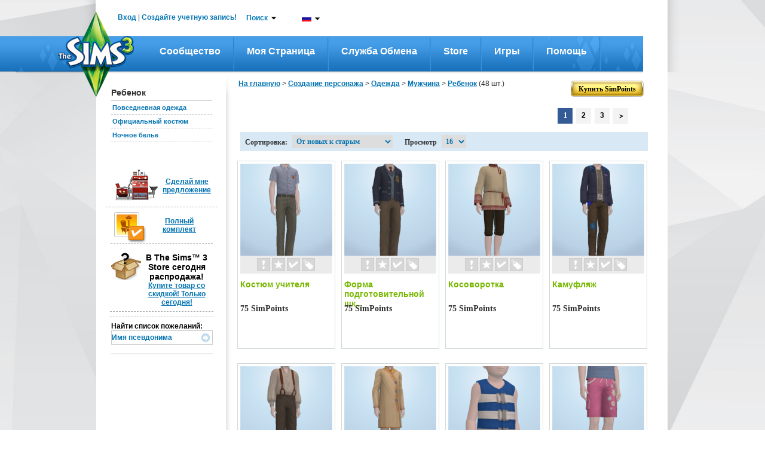

--- FILE ---
content_type: text/html;charset=UTF-8
request_url: https://ru.store.thesims3.com/productList.html?scategoryId=11617
body_size: 303206
content:


















<!DOCTYPE html PUBLIC "-//W3C//DTD XHTML 1.0 Transitional//EN" "http://www.w3.org/TR/xhtml1/DTD/xhtml1-transitional.dtd">
<html>
<head>

<meta name="keywords"  content="Виртуальные товары, The Sims™ 3 Store, загрузки The Sims™ 3, предметы The Sims™ 3, Загрузить The Sims™ 3 Ребенок" />
<meta name="title" property="og:title" content="Ребенок - Store - The Sims™ 3" />
<meta name="description" property="og:description" content="Разнообразьте The Sims™ 3 официальными предметами. Ищите и покупайте любимые предметы категории Ребенок." />



<title>

Ребенок - Store - The Sims™ 3</title>





















	
	
	
		
	




<link href="https://lvlt.store.thesims3.com/css/other/secure_style_01_ver936388.css" rel="stylesheet" type="text/css"/>
<link href="https://lvlt.store.thesims3.com/css/other/secure_style_02_ver936388.css" rel="stylesheet" type="text/css"/>

<link href="https://lvlt.store.thesims3.com/css/other/thickbox_ver936388.css" rel="stylesheet" type="text/css"/>
<link href="https://lvlt.store.thesims3.com/css/other/footerCss_ver936388.css" rel="stylesheet" type="text/css"/>
<!-- 
#HOSTNAME#ip-10-28-89-147.ec2.internal
 -->

















<script type="text/javascript">
	window.isClickStreamEnabled = 'true';
</script>



        <script type="text/javascript">var sims3CookieDomain = '.thesims3.com';</script>
		<script type="text/javascript">var sims3Domain = "www.thesims3.com";</script>
		<script type="text/javascript">document.domain= 'thesims3.com';</script>
		<script language="javascript">AC_FL_RunContent = 0;</script>
		<script type="text/javascript"> 
			var csrf_token = 'a134462fc6166287';		
		</script>
		<script language="javascript">window.personag = '';</script>
















	
       <script type="text/javascript" src="https://lvlt.store.thesims3.com/scripts/combined.js.h995183676.pack" charset="utf-8"></script>
	
	

<script type="text/javascript" src="https://lvlt.store.thesims3.com/jscript/jquery.simplemodal_ver936388.js"></script>
<script language="javascript" type="text/javascript" src="https://lvlt.store.thesims3.com/jscript/easing-home_ver936388.js"></script>
<script type="text/javascript" src="https://lvlt.store.thesims3.com/jscript/jquery.countdown_ver936388.js"></script>
<script type="text/javascript" src="https://lvlt.store.thesims3.com/jscript/jquery-ui-1.8.16.custom.min_ver936388.js"></script>
<!-- Google Analytics [Universal] Moved to GTM -->
<!-- End Google Analytics [Universal] -->



<!--[if lt IE 7.]>
	<script defer type="text/javascript" src="https://lvlt.store.thesims3.com/jscript/pngfix_ver936388.js"></script>
<![endif]-->
<script type="text/javascript">
	var tzo = new Date().getTimezoneOffset() / 60;
	setSims3Cookie("timezoneOffset", -tzo, 99999);
	
	$(document).ready(function(){
		var buyLink = getURLParamByName('buy');
		if(buyLink == null) {
			var buyNowLink = getURLParamByName('buyNow');
			if(buyNowLink!=null  && $('#ButtonSubmit')) {
				triggerClick('ButtonSubmit');
			}				
		}
		if(buyLink != null && $('#'+buyLink)) {
			triggerClick(buyLink);
		}
		
		addToFavoriteLink = getURLParamByName('addToFavoritesDiv');
		if(addToFavoriteLink != null && $('#'+addToFavoriteLink)) {
			triggerClick(addToFavoriteLink);
		}
		
		tryitDiv = getURLParamByName('tryitDiv');
		if(tryitDiv != null && $('#'+tryitDiv)) {
			triggerClick(tryitDiv);
		}
		
		redeem = getURLParamByName('redeem');
		if(redeem !=null && redeem=='code') {
			triggerClick('redeemCodeLink');
		}

		if(redeem !=null && redeem=='cashcard') {
			triggerClick('redeemCashCardLink');
		}
		
	 });
</script>


 

























<!-- Google Analytics Code Moved to GTM -->





</head>
<body>














<script type="text/javascript">
var utag_data = {
		  userid : "", // Nucleus User ID
		  intcmp : "", // Internal Campaign
		  abtest : "" // A|B|n test information
		}
</script>

		    
<div id="layoutproto" class="hideMe">
	<div id="modalcontent"></div>
</div>
<div class="ajaxTracker hideMe"></div>
	<center>
		<div id="header">












<script language="javascript" type="text/javascript">var siteDomain = ".thesims3.com";</script>































































 


	
	
		
	



	
	
		
	



<script type="text/javascript">


jQuery(function() {

	var aSuggestCount = 7;	
	
jQuery("#headerSearchBox").autocomplete({
	
	
	
    source: function(req, response) {
    	 var pCategory = jQuery('#storeCategory option:selected').val();
         if(pCategory ==""){
      	   pCategory = "all";
         }
         
        var url = 'https://store.thesims3.com/searchAutoSuggetions.html?pCategory='+pCategory
        		 
     	if(document.location.protocol =='https:'){
    		url = url.replace("http:","https:");
    	}
        
         
        if(typeof window.localStore == 'undefined'){
               window.localStore = new Object();    
        }
        if(typeof window.localStore[pCategory] != 'undefined'){
        	var re = jQuery.ui.autocomplete.escapeRegex(req.term);
        	var results = jQuery.grep(window.localStore[pCategory], function(item){
        		 return matches(re, item.label);
	            });
               response(results.slice(0, aSuggestCount));
        }else{
        	jQuery.ajax({
                        url:url,
                        jsonpCallback: 'jsonCallback',
                        contentType: "application/json",
                        dataType: 'jsonp',
                        delay:200,
                        success: function( data ) {
                              window.localStore[pCategory] = data.resultset;
                          	  var re = jQuery.ui.autocomplete.escapeRegex(req.term);
                              var results = jQuery.grep(data.resultset, function(item){
                            	  return matches(re, item.label);
              	            });
                              response(results.slice(0, aSuggestCount));
                            }
                        });               
        }
    },
	select:function(event,ui){
	  var labelText=jQuery("<div/>").html(ui.item.label).text();
	  ui.item.value=labelText;
	  return labelText;
    }
       });

function matches(input, firstValue)
{
	 var splitFirstVal=firstValue.split(" ");
	  var found=false; 
	  for(k=0;k<splitFirstVal.length;k++){
	  	if(splitFirstVal[k].toLowerCase().indexOf(input.toLowerCase())==0){
	  		found=true;
	  		break;
	  	}
	  }
	  return found;
}

jQuery.ui.autocomplete.prototype._renderItem = function( ul, item){
  var term = this.term.split(' ').join('|');
  var re = new RegExp("(\\b"+term+")",'gi');
  var t = item.label.replace(re,"<b>$1</b>");
  return jQuery( "<li></li>" )
     .data( "item.autocomplete", item )
     .append( "<a class='arrowSearchIconHolder'><span class='arrowSearchOptionText'>" + t +"</span><div onclick='directProductLink(\""+simsStoreUrl+item.link+"\")' class='arrowSearchIcon arrowSearchIconDisable' title='Подробный вид'></div>"+ "</a>" )
     .appendTo( ul );
};

jQuery("#headerSearchBox").autocomplete("disable");
jQuery("#storeCategory").hide();
});


var simsLoginUrl="https://ru.thesims3.com/login.html";
var simsStoreUrl="https://store.thesims3.com";
var sims3Url="https://ru.thesims3.com/";
var secureSims3URL ="https://ru.thesims3.com/";
var sims3CDNUrlPrefix = "https://lvlt.thesims3.com/";
function trim(str){
    return str.replace(/^\s+/, '').replace(/\s+$/, '')
}
function getCookie(name){  /*intentionally not using the cookie from main.js for shared header story*/
	var nameEQ = name + "=";
	var ca = document.cookie.split(';');
	for(var i=0;i < ca.length;i++){
		var c = ca[i];
		while (c.charAt(0)==' ') c = c.substring(1,c.length);
		if (c.indexOf(nameEQ) == 0) return c.substring(nameEQ.length,c.length);
	}
	return null;
  }

function directProductLink(link){
  window.open(link, '_blank');
}

function generateUrl(urlpath){
	 var persona='';
     var idx=urlpath.indexOf('#(persona)');
     var loc=urlpath.substr(0,idx)+persona+urlpath.substring(idx+10);
     return loc;
}


function taketoForum(target){
    var url='https://forum.thesims3.com/jforum/forums/list.page';
    if (getCookie("forumKey")){
        url=url+"?"+"key="+getCookie("forumKey");
    }
    url = url + "?rnd="+Math.random();
    window.open(url,target);
}

function customLoginAndAction(){
    var persona='';
    if (persona){
       document.location = 'http://mypage.thesims3.com'+'/mypage/'+persona;
    }else{
        // redirect return path to MyPage
        var redirectionUrl = "redirect=redirectToMypage";

        simsCommonLogin(redirectionUrl);
    }
}

function simsPopupClose()
{
	parent.jQuery.modal.close();
}

function takeToStoreMyAccount() {
    var target="_self";
    var url = 'http://ru.store.thesims3.com'+'/myAccount.html';   
    window.open(url, target);	
}

function takeToAboutStore(target) {
    var url = 'http://ru.store.thesims3.com'+'/aboutStore.html';   
    window.open(url, target);	
}
function takeToDailyDeals(target) { 
    var url = 'http://ru.store.thesims3.com'+'/dailyDeal.html';   
    window.open(url, target);	
}
function takeToRiverview(target) {  
    var url = 'http://ru.store.thesims3.com'+'/riverview'; 
    window.open(url, target);	
}
function takeTowaystoPay(target) {   
    var url = 'http://ru.store.thesims3.com'+'/waystoPay.html'; 
    window.open(url, target);	
}
function takeToShopMode(target) { 
    var url = 'http://ru.store.thesims3.com'+'/shopMode.html'; 
    window.open(url, target);	
}
function takeToLearnAboutPremiumContent(target)
{
    var url = 'http://ru.store.thesims3.com'+'/learnAboutPremiumContent.html';   
    window.open(url, target);	
}
function takeToXRoadsFriends() {
    var target="_self";
    var persona='';
    var url = 'http://mypage.thesims3.com'+'/friendslist.html?screenName='+persona;   
    window.open(url, target);	
}

function takeToXRoadsBadges() {
    var target="_self";
    var persona='';
    var url = 'http://mypage.thesims3.com'+'/badges.html?screenName='+persona;
    window.open(url, target);	
}
function takeToXRoadsPrivacySettings() {
    var target="_self";
    var url = 'http://mypage.thesims3.com'+'/privacySettings.html';   
    window.open(url, target);	
}
function takeToXRoadsMyProfile() {
    var target="_self";
    var url = 'http://mypage.thesims3.com'+'/myProfile.html';
    window.open(url, target);
}

function takeToTS3GameRegistration() {
    var target="_self";
    var url = 'https://ru.thesims3.com/registeragame.html';
    window.open(url, target);
}
function selectLanguage(url){
	if(document.location.protocol =='https:'){
		url = url.replace("http:","https:");
	}
	var languageUrl =url+'&responseType=json&callback=selectLanguageCallBack';	
	scriptLoading(languageUrl);
}

function selectLanguageCallBack(){	
	var browserUrl = window.location.href
	if(browserUrl.indexOf("execution=")!=-1){
		//TO handle spring webflow cache DT-128353
		browserUrl=browserUrl.replace("execution=","executionNew=");
	}
	window.location = browserUrl;
	
}

function scriptLoading(url)
{
   var head= document.getElementsByTagName('head')[0];
   var script= document.createElement('script');
   script.type= 'text/javascript';
   script.src= url;
   script.charset = 'utf-8';
   head.insertBefore( script, head.firstChild );
   script.onload = script.onreadystatechange = function() {
	   if(!this.readyState ||  this.readyState == "loaded" || this.readyState == "complete") {
		// Handle memory leak in IE
		   script.onload = script.onreadystatechange = null;
		   if ( head && script.parentNode ) {
			   head.removeChild( script );
		   }
	   }
   }
}

</script>
<!--[if IE 9]>
<style>
 .mainLevelMenu{height:21px !important;}
</style>
<![endif]-->
<style type="text/css">
.ui-autocomplete li a span.arrowSearchOptionText{display:inline-block; width:260px;color:#636363; font-family:Arial,sans-serif,Verdana; font-size:12px;}
.ui-autocomplete li a.ui-state-hover span.arrowSearchOptionText{color:#ffffff; font-family:Arial,sans-serif,Verdana; font-size:12px;}
.ui-autocomplete li a{cursor:default !important; padding:5px 7px 7px !important;}
.ui-menu .ui-menu-item a {position:relative;}
.arrowSearchIconDisable{display:none;}
.arrowSearchIcon {background:url('/images/header/white-arrow_ver936441.png') no-repeat scroll 50% 50%; bottom:35%; position:absolute; right:10px; width:13px;height:12px;float:right;margin-top:0px;cursor:pointer;}
.arrowSearchIconHolder.ui-state-hover .arrowSearchIconDisable{display:inline-block}
.arrowSearchIconHolder.ui-state-hover .arrowSearchIcon:hover{background:url('/images/header/darkgreen-arrow_ver936441.png') no-repeat scroll 50% 50%;}

.nc1{color:#000 !important;}
.simpointlink-header{font-family:Arial, sans-serif !important;font-size: 12px !important;font-weight: bold !important;color:#057BBA !important;cursor:pointer!important;}
.simpointlink-header:hover{font-family:Arial, sans-serif !important;font-size: 12px !important;font-weight: bold !important;color:#057BBA !important;cursor:pointer!important;}
.nc2{color:#6c6d6d !important;}
.nc3{color:#057bba !important;}
.nounderlne{text-decoration:none!important;}
.new-nav{padding:0px;margin:0px;float:left; position: relative;}

.new-nav li.first-lvl-li{list-style:none;zoom: 1;float:left;background:url('https://ru.thesims3.com/images/header-new/menu-devider_ver936441.png') no-repeat scroll right 3px transparent;margin-top:1px;}
li.first-lvl-li a.first-lvl-lnk{display: block;font-size:16px;font-family:'Trebuchet MS',Arial, sans-serif !important;text-decoration:none;color:#fff!important;font-weight:bold;Text-transform:capitalize;padding:21px 25px 23px 25px;float:left;}
li.first-lvl-li a.first-lvl-lnk:hover{background:url('https://ru.thesims3.com/images/header-new/main-nav-hover_ver936441.png') repeat-x;}
.hovernavmenu{background:url('https://ru.thesims3.com/images/header-new/main-nav-hover_ver936441.png');}
.first-lvl-nav-wrpr{z-index:10;}
.rght-shdw{padding-right:9px;float:left;background:url('https://ru.thesims3.com/images/header-new/navbar-right-gradient_ver936441.png') repeat-y right top; }
ul.new-nav ul{visibility: hidden; position: absolute; top: 100%; left: -1px; } 
ul.new-nav ul ul 					{ left: 100%; top: 0; }
ul.new-nav li:hover > ul 			{ visibility: visible; }
ul.new-nav                         { position: relative; }
ul.new-nav li a                    { display: block;  }
ul.new-nav li:last-child a         { border-right: none; } /* Doesn't work in IE */
ul.new-nav li:hover                {  position: relative; }
ul.new-nav ul 						{  visibility: hidden; position: absolute; top: 100%; left: 0; }                         /* IE 6 & 7 Needs Inline Block */
ul.new-nav ul li a					{ border-right: none;  display: inline-block; } 

ul.new-nav ul ul 					{ left: 100%; top: 0; }
ul.new-nav li:hover > ul 			{ visibility: visible; }
.first-lvl-nav-wrpr ul{margin:0px;padding:0px;float:left;}
.first-lvl-nav-wrpr ul li.second-lvl-li{list-style:none;float:left;clear:both;border-bottom:1px solid #ebebeb;width:100%;background:#fff;border-left:1px solid #ebebeb;*width:150px !important;}
.rght-crnr{float:left;background:url('https://ru.thesims3.com/images/header-new/navbar-btm-right_ver936441.png') no-repeat right !important; width:6%;height:11px;}
.mdle-crnr{float:left;background:url('https://ru.thesims3.com/images/header-new/navbar-btm-center_ver936441.png') repeat-x !important; width:93%;height:13px;}
.btmshdwwrpr, .shdw-wrpr{float:left;width:100%;*width:160px !important;}
.left-crnr{border-left: 1px solid #EBEBEB;float:left;height:5px;}
.second-lvl-arrw{background:url('https://ru.thesims3.com/images/header-new/new-nav-arrow_ver936441.png') no-repeat scroll 96% 50% #FFFFFF !important;}
.first-lvl-nav-wrpr ul li.second-lvl-li a.second-lvl-lnk{margin-right:8px;padding:7px 10px;float:left;font-size:12px;font-family:Arial !important;text-decoration:none;color:#000!important;font-weight:bold;Text-transform:capitalize;white-space:nowrap;text-align:left;width:100% !important;*white-space:normal;}
.first-lvl-nav-wrpr ul li.second-lvl-li a.second-lvl-lnk:hover, .thirdlevel li a:hover{color:#057bba!important;}
.thirdlevel{list-style:none;z-index:-1;top:0px;}
.thirdlevel li{list-style:none;float:left;clear:both;border-top:1px solid #ebebeb;width:100%;background:#fff;border-left:1px solid #ebebeb;}
.thirdlevel .shdw-wrpr .btmshdwwrpr{*width:180px!important;}
.thirdlevel li a{padding:10px;float:left;font-size:12px;font-family:Arial !important;text-decoration:none;color:#000!important;font-weight:bold;Text-transform:capitalize;white-space:nowrap;text-align:left;*width:150px;*white-space:normal !important;}
a.blueTxtBold:link, a.blueTxtBold:active, a.blueTxtBold:visited, a.blueTxtBold:hover {color: #0473B2 !important;font-family: 'Trebuchet MS',Arial,sans-serif;font-size: 12px;font-weight: bold !important;}
.hideme{display:none;}
.AT-flag{float:left;width:16px;height:11px;background:url('https://ru.thesims3.com/images/flags/flags_ver936441.png') 0 0 transparent;}
.AU-flag{float:left;width:16px;height:11px;background:url('https://ru.thesims3.com/images/flags/flags_ver936441.png') 0 -12px transparent;}
.BE-flag{float:left;width:16px;height:11px;background:url('https://ru.thesims3.com/images/flags/flags_ver936441.png') 0 -24px transparent;}
.BR-flag{float:left;width:16px;height:11px;background:url('https://ru.thesims3.com/images/flags/flags_ver936441.png') 0 -36px transparent;}
.CA-flag{float:left;width:16px;height:11px;background:url('https://ru.thesims3.com/images/flags/flags_ver936441.png') 0 -48px transparent;}
.CH-flag{float:left;width:16px;height:11px;background:url('https://ru.thesims3.com/images/flags/flags_ver936441.png') 0 -60px transparent;}
.CN-flag{float:left;width:16px;height:11px;background:url('https://ru.thesims3.com/images/flags/flags_ver936441.png') 0 -72px transparent;}
.CZ-flag{float:left;width:16px;height:11px;background:url('https://ru.thesims3.com/images/flags/flags_ver936441.png') 0 -84px transparent;}
.DE-flag{float:left;width:16px;height:11px;background:url('https://ru.thesims3.com/images/flags/flags_ver936441.png') 0 -96px transparent;}
.DK-flag{float:left;width:16px;height:11px;background:url('https://ru.thesims3.com/images/flags/flags_ver936441.png') 0 -108px transparent;}
.ES-flag{float:left;width:16px;height:11px;background:url('https://ru.thesims3.com/images/flags/flags_ver936441.png') 0 -120px transparent;}
.FI-flag{float:left;width:16px;height:11px;background:url('https://ru.thesims3.com/images/flags/flags_ver936441.png') 0 -132px transparent;}
.FR-flag{float:left;width:16px;height:11px;background:url('https://ru.thesims3.com/images/flags/flags_ver936441.png') 0 -144px transparent;}
.GB-flag{float:left;width:16px;height:11px;background:url('https://ru.thesims3.com/images/flags/flags_ver936441.png') 0 -156px transparent;}
.GR-flag{float:left;width:16px;height:11px;background:url('https://ru.thesims3.com/images/flags/flags_ver936441.png') 0 -168px transparent;}
.HK-flag{float:left;width:16px;height:11px;background:url('https://ru.thesims3.com/images/flags/flags_ver936441.png') 0 -180px transparent;}
.HU-flag{float:left;width:16px;height:11px;background:url('https://ru.thesims3.com/images/flags/flags_ver936441.png') 0 -192px transparent;}
.IE-flag{float:left;width:16px;height:11px;background:url('https://ru.thesims3.com/images/flags/flags_ver936441.png') 0 -204px transparent;}
.IT-flag{float:left;width:16px;height:11px;background:url('https://ru.thesims3.com/images/flags/flags_ver936441.png') 0 -216px transparent;}
.JP-flag{float:left;width:16px;height:11px;background:url('https://ru.thesims3.com/images/flags/flags_ver936441.png') 0 -228px transparent;}
.KR-flag{float:left;width:16px;height:11px;background:url('https://ru.thesims3.com/images/flags/flags_ver936441.png') 0 -240px transparent;}
.MX-flag{float:left;width:16px;height:11px;background:url('https://ru.thesims3.com/images/flags/flags_ver936441.png') 0 -252px transparent;}
.NL-flag{float:left;width:16px;height:11px;background:url('https://ru.thesims3.com/images/flags/flags_ver936441.png') 0 -264px transparent;}
.NO-flag{float:left;width:16px;height:11px;background:url('https://ru.thesims3.com/images/flags/flags_ver936441.png') 0 -276px transparent;}
.NZ-flag{float:left;width:16px;height:11px;background:url('https://ru.thesims3.com/images/flags/flags_ver936441.png') 0 -288px transparent;}
.PL-flag{float:left;width:16px;height:11px;background:url('https://ru.thesims3.com/images/flags/flags_ver936441.png') 0 -300px transparent;}
.RU-flag{float:left;width:16px;height:11px;background:url('https://ru.thesims3.com/images/flags/flags_ver936441.png') 0 -312px transparent;}
.SE-flag{float:left;width:16px;height:11px;background:url('https://ru.thesims3.com/images/flags/flags_ver936441.png') 0 -324px transparent;}
.PT-flag{float:left;width:16px;height:11px;background:url('https://ru.thesims3.com/images/flags/flags_ver936441.png') 0 -336px transparent;}
.SG-flag{float:left;width:16px;height:11px;background:url('https://ru.thesims3.com/images/flags/flags_ver936441.png') 0 -348px transparent;}
.SK-flag{float:left;width:16px;height:11px;background:url('https://ru.thesims3.com/images/flags/flags_ver936441.png') 0 -360px transparent;}
.TH-flag{float:left;width:16px;height:11px;background:url('https://ru.thesims3.com/images/flags/flags_ver936441.png') 0 -372px transparent;}
.TW-flag{float:left;width:16px;height:11px;background:url('https://ru.thesims3.com/images/flags/flags_ver936441.png') 0 -384px transparent;}
.US-flag{float:left;width:16px;height:11px;background:url('https://ru.thesims3.com/images/flags/flags_ver936441.png') 0 -396px transparent;}
.ZA-flag{float:left;width:16px;height:11px;background:url('https://ru.thesims3.com/images/flags/flags_ver936441.png') 0 -408px transparent;}
.hoverUline{text-decoration:none!important;}
.cntry-list-mdle ul li label{ margin: 12px 5px 0 1px \0/;*margin: 12px 5px 0 1px;margin: 12px 5px 0 1px;}
.hoverUline:hover{text-decoration:underline!important;}
.topicons-wrpr{list-style:none;margin:0px!important;padding:0px;}
.mail-notify-top{background:url('https://ru.thesims3.com/images/header-new/mail-header-icon_ver936441.png')   no-repeat scroll left top transparent; padding-left:21px;height:27px; }
.frnds-notify-top{background:url('https://ru.thesims3.com/images/header-new/friends-header-icon_ver936441.png')  no-repeat scroll left top transparent; padding-left:20px;height:27px; }
.cart-notify-top{background:url('https://ru.thesims3.com/images/header-new/shoppingcart-header-icon_ver936441.png')  no-repeat scroll left top transparent; padding-left:24px;height:27px; }
.giftmsg-notify-top{background:url('https://ru.thesims3.com/images/launcher/giftIcon_ver936441.png')  no-repeat scroll 0 5px transparent; padding-left:28px;height:27px; }
.topicons-wrpr li{float:left;margin-left:20px;margin-top:1px;width:18px;cursor:pointer;position:relative;top:-5px;line-height:23px;font-weight:bold!important;}
#eaBalanceSection{font-size:12px!important;}
#eaBalance, .topicons-wrpr li{font-weight:bold !important;}
.topicons-wrpr li:hover{text-decoration:underline;}
#footer a:hover{text-decoration:underline !important;}
.footlinkcontainer a:hover{text-decoration:underline !important;}
.mgnT25{margin-top:25px!important;}
.advncdsrch:hover{color: #78B802 !important;}
.myaccnt-items{margin:0px;padding:0px;list-style:none;}
.myaccnt-items li{margin-left:6px;border-bottom: 1px solid #EBEBEB; float:left;margin-bottom:8px;width:116px;padding-left:13px;text-align:left;}
.myaccnt-drpdwn-wrpr{position:absolute;width:145px;margin-top:5px;margin-left:-21px;*left:-5px !important;}
.myacct-drpdwn-top{float:left;width:145px;height:12px;background:url('https://ru.thesims3.com/images/header/account-dropdwn-top_ver936441.png') no-repeat;}
.myacct-drpdwn-mddle{float:left;width:145px;background:url('https://ru.thesims3.com/images/header/account-dropdwn-mddle_ver936441.png') repeat-y;padding-top:15px;}
.myacct-drpdwn-btm{float:left;width:145px;height:14px;background:url('https://ru.thesims3.com/images/header/account-dropdwn-btm_ver936441.png') no-repeat;}
.lnks-top{color:#057bba !important;position:relative;background:url('https://ru.thesims3.com/images/header/header-dwnarrw_ver936441.jpg') no-repeat;padding-right:15px;background-position:right;cursor:pointer;z-index:5;}
.ArB11{font-family:arial !important;font-size:12px !important;font-weight:bold !important;text-decoration:none!important}
.myaccnt-items li a{text-decoration:none!important;font-family:arial !important;font-size:12px !important;font-weight:bold !important;float:left;color:#000;padding-bottom:5px;}
.myaccnt-items li a:hover{color:#78b802;}
#loginspan, #logoutspan{float:left;margin-left:-8px;margin-top:-1px;*position:relative;}

#loginspan a{text-decoration:none!important;}
.bottomlinegray{float:left; width:183px;height:1px; border-bottom:1px solid #ebebeb;margin-bottom:10px;margin-left:-12px;}
.serach-drpdwn-wrpr{float:left;width:200px;position:absolute;*left:0px;}
.serach-drpdwn-top{float:left;width:195px;height:40px;background:url('https://ru.thesims3.com/images/header/search-dropdwn-top_ver936441.png') no-repeat;}
.serach-drpdwn-mddle{float:left;width:195px;background:url('https://ru.thesims3.com/images/header/search-dropdwn-mddle_ver936441.png') repeat-y;padding-top:5px;padding-left:15px;}
.serach-drpdwn-btm{float:left;width:195px;height:18px;background:url('https://ru.thesims3.com/images/header/search-dropdwn-btm_ver936441.png') no-repeat;}
.srch-catgry{float:left;width:160px;color:#78b802;}
.srch-txtbx-wrpr{width:158px; float:left; border:1px solid #cccccc;margin-top:10px;height:21px;color:#78b802; margin-bottom:10px;}
.srch-txtbx-wrpr input{border:0px;color:#78b802;width:130px;float:left;margin-top:2px;margin-left:-1px;padding-left:4px;border-left:1px solid #ccc;}

.lang-drpdwn-wrpr{float:left;width:115px;position:absolute;*left:0px;}
.lang-drpdwn-top{float:left;width:115px;height:38px;background:url('https://ru.thesims3.com/images/header/lan-dropdwn-top_ver936441.png') no-repeat;}
.lang-drpdwn-mddle{float:left;width:115px;background:url('https://ru.thesims3.com/images/header/lan-dropdwn-mddle_ver936441.png') repeat-y;padding-left:8px;}
.lang-drpdwn-btm{float:left;width:115px;height:21px;background:url('https://ru.thesims3.com/images/header/lan-dropdwn-btm_ver936441.png') no-repeat;}
.lang-list{padding:0px;list-style:none;display:block;text-align:left;margin-top:-7px;*margin-left:0px;}
.lang-list li{float:left;width:88px;padding-left:10px;position:relative;border-bottom: 1px solid #EBEBEB;}
.lang-list li a{text-decoration:none;color:#000;padding:10px 0px;float:left;width:92%;background:url('https://ru.thesims3.com/images/header/language-right-arrw_ver936441.png') no-repeat;background-position:right;text-transform:capitalize}
.cntry-list-mdle ul li a{background:none;width:78%;}
.lang-list li a:hover, .cntry-list-mdle ul li a:hover, .grnTxt, .myacct-lnk:hover {color:#78b802 !important;}
.blueTxt{color:#0473B2 !important;}
.cntry-list-wrpr{float:left;width:142px;position:absolute;left:98px;z-index:-2;top:-7px;}
.cntry-list-top{float:left;width:142px;height:9px;background:url('https://ru.thesims3.com/images/header/lan-submenu-top_ver936441.png') no-repeat;}
.cntry-list-mdle{float:left;width:142px;background:url('https://ru.thesims3.com/images/header/lan-submenu-mddle_ver936441.png') repeat-y;margin-top:-2px;}
.cntry-list-btm{float:left;width:142px;height:15px;background:url('https://ru.thesims3.com/images/header/lan-submenu-btm_ver936441.png') no-repeat;}
.cntry-list-mdle ul{margin:0px;padding:0px;list-style:none;}
.cntry-list-mdle ul li{float:left;width:114px;padding:0px 10px;}
.cntry-list-mdle ul li a{text-decoration:none;color:#000;}
.cntry-list-mdle ul li img{float:left;margin:10px 0px;margin-right:5px;}
.search-btn{float:right;margin-top:3px;width:16px;height:16px;background:url('https://ru.thesims3.com/images/header/search-icon_ver936441.png') no-repeat;}
.top-wrpr{display:block;margin:auto;height:18px;width:876px;position:relative;z-index:15!important;padding-top:23px;padding-bottom:18px;}
.mgnB5{margin-bottom:5px;}
.mgnL10{margin-left:10px;}
.mgnL16{margin-left:16px;}
.mgnL18{margin-left:18px;}
.mgnL13{margin-left:13px;}
.mgnL20{margin-left:20px;}
.wdth240px{width:15%;}
.marginT10{margin-top:10px;}
.ui-autocomplete{list-style:none;background:#fff; padding:0; margin:-2px 0 0 ; font-family:Arial, sans-serif, Verdana; font-size:12px;border:1px solid #91c532; max-width:300px !important;min-width:158px !important;}
.ui-autocomplete li a{display:block;padding:5px 7px; cursor:pointer; color:#636363;text-decoration:none}
.ui-autocomplete li a.ui-state-hover{background:#91c532;color:#fff;text-decoration:none}
.ui-autocomplete-loading {background:url('https://ru.thesims3.com/images/header/ui-anim_basic_16x16_ver936441.gif')  right center no-repeat;}
.esrblogo{margin-top:-6px;float:left;}
#transparentBgMiddle{*overflow:hidden;}
.footer-alfresco-wrpr{float:left;width:959px;background:url('https://ru.thesims3.com/images/header/footer-bg-alfresco_ver936441.jpg') repeat-x;margin-top:-65px;position:relative;padding-top:25px;padding-bottom:20px;margin-left:12px;}
.footer-alfresco-wrp-headr, .footer-alfresco-wrp-headr a{font-family:trebuchet MS;font-size:18px;font-weight:bold;color:#78b802 !important;margin-bottom:8px;margin-top:18px;text-align:left;text-decoration:none!important;}
.footer-alfresco-sublinks a{color:#057bba !important;font-family:trebuchet MS !important;font-size:15px !important;text-decoration:none !important;font-weight:normal !important;text-align:left !important;}
.footer-alfresco-sublinks a:hover, .footer-alfresco-sublinks a:hover{text-decoration:underline !important;}
.footer-alfresco-sublinks{margin-bottom:8px;padding-left:0px;text-align:left;float:left;width:100%;}
.footer-alfresco-links-divider{float:left;width:45px;position:relative;}
.footer-alfresco-links-divider img{position:absolute;top:42%;left:23%;}
.footer-alfresco-links{padding-left:20px;}
.footer-jsp-wrpr{float:left; width:959px;height:199px;background:url('https://ru.thesims3.com/images/header/footer-jsp-bg_ver936441.jpg') repeat-x;margin-left:12px;}
.logofootercontainer{width:100%!important; height:51px !important;margin-left:0px!important;padding-top:20px;margin-bottom:7px!important;}
.copy-rght-wrpr{float:left; width:auto;padding-left:25px;}
.copy-rght-txt{font-family:arial;font-size:12px;font-weight:bold;color:#fff;text-align:left;margin-top:2px!important;}
.copyrght-wrpr{margin-right:32px;margin-top:-10px;position:relative;float:right;}
.footlinkcontainer a, f.ootlinkcontainer a:visited{font-family:arial;font-size:11px;font-weight:bold;color:#8ec9fa !important; text-decoration:none!important;background:url('https://ru.thesims3.com/images/header/small-seperator_ver936441.png') no-repeat;padding-right:13px;padding-left:5px;background-position:right;line-height:28px;}
.footer-alfresco-links img{width:17px !important; height:17px!important;float:left;margin-right:4px;}
.advncdsrch{color:#000!important;text-transform:capitalize;}
#footer p{margin:0px;}
.ui-menu-item{float:left;width:100%;}
.ui-autocomplete{float:left;}
.logo-footer-container{
text-align:center;


	padding-left:95px;



}
.foot_medvl_logo{
position:relative;
top:-30px;


	left:-20px;



}
.foot_cnsle_logo{
position:relative;
top:-30px;
margin:0px 15px;


	left:-20px;



}
.foot_scial_logo{
position:relative;
top:-30px;


	left:-40px;



}

.space-footer-lnks{float:left;width:100%;height:12px;}
.copyrght-wrpr a:first-child{margin-right:13px;float:left;}
.ealogolinkcontainer a img{ float: left;    height: 90px; *height: 90px;    margin-left: 45%;POSITION:RELATIVE;Z-INDEX:3;}
.ealogolinkcontainer{*height:90px; *width:100%;}
.languageselector{margin-top:-10px;}
.logofootercontainer{height:100px !important;width:93%;margin-left:4%;margin-top:10px;}
.trustecertication{width:190px; height:190px;}
.simslogocontainerfooter{width:455px;height:190px;margin-left:34px;*margin-left:28px;*width:459px;}
.esrbfootr{width:230px; height:190px;position:relative; left:-15px;*left:-12px;}
.wdth100per{width:100%;}
.ienotfication{position:absolute;width:991px;left:-7%;top:-1px;z-index:10000;}
.ienotfication-top{background:url('https://ru.thesims3.com/images/header/browsernotification-top_ver936441.png') repeat-y;width:991px;float:left;min-height:35px;position:relative;}
.ienotfication-alrt{left: 15px;position: absolute;top: 25px;}
.ienotfication-txt{margin-left: 45px;float:left;margin-top: 23px;width:910px;font-family:Arial, sans-serif !important;font-size: 14px !important;font-weight: normal !important;}
.ienotfication-txt a{font-family:Arial, sans-serif !important;font-size: 14px !important;font-weight: normal !important;color:#cc1111 !important;}
.ienotfication-lnk{position: absolute;right: 28px;top: 2px;font-family:Arial, sans-serif !important;font-size: 11px !important;font-weight: normal !important;color:#cc1111 !important;}
.ienotfication-close{ position: absolute;right: 12px;top: 5px;}
.ienotfication-btm{height:16px;width:991px;background:url('https://ru.thesims3.com/images/header/browsernotification-bottom_ver936441.png');float:left;}
.fL,.flt-left {float: left;}
.fR {float: right;}
.clear{clear:both;}
.footerRightMostLogo{ text-align:center;	float:left ;}
.ovl-hidden{overflow:hidden;}
.trustecertication img{margin-top:10px;}
.foot_medvl_logo{position:relative;top:-20px !important;	left:-20px ;}
.foot_cnsle_logo{position:relative;top:-20px !important;	left:-10px; *left:-6px;}
.foot_scial_logo{position:relative;top:-20px !important;left:-20px;	left:-40px;}
#footer {height: 60px;position: absolute;    width: 978px; margin: -25px auto 0;}
.marginTopN80{margin-top:-80px;}
.marginTopN100{margin-top:-100px;}
.relative{position:relative}
.wdth180{width:180px;}
.footlinkcontainer{

	
		
		margin-top:0px !important;
	

}
.header{
	/* start additional font styles */
	font-family:'Trebuchet MS',Arial, sans-serif;
	font-size:12px;
	text-align:left;
	/* end additional font styles */
	
	
		
		
			height:65px;
		
	
		z-index:5;width:100%;*position:relative;}
	.headerblue{background:url('https://ru.thesims3.com/images/header-new/new-nav-bg_ver936441.png');position:relative; background-repeat:repeat-x; width:29%; height:62px; position:relative;}
	.navbarwrpr{display:block;height:60px;position:relative;top:-62px;width:871px;margin:auto;z-index:1;}
.global_nav{background:url('https://ru.thesims3.com/images/header-new/new-nav-main-bg_ver936441.png');position:relative;	z-index:5; background-repeat:repeat-x; float:right; display:block; margin:auto; float:right; width:1050px; height:67px; *margin-left:-230px!important;}	
.global_nav #promobuttonbox{	position:absolute;	top:53px;	right:80px;}
#logo{float:left;width:150px;height:150px;margin-left:69px;position:relative;top:-41px;z-index:1;}


	a:link{		color:#0473b2;	}
	a:visited{		color:#0473b2;	}
/* start header styles from web_style */
#global_nav{	width:1050px;	margin:0 auto;	position:relative;	background:url('https://ru.thesims3.com/images/header-new/new-nav-main-bg_ver936441.png') no-repeat 100% 0%;}
#global_nav #logo{	margin-left:105px;width:140px;float:left;}

.titleStyle{   font-weight:bold;   color:#333333;   padding:0px 0px 3px 18px;}
.titleSubStyle{border-top:1px dotted #ffffff;width:160px;padding:3px 0px 0px 3px;margin-left:-3px;}
input.searchbtn{
	
		
		
			background:url('https://ru.thesims3.com/images/search_button_new_ver936441.png') no-repeat;
		
	
	border:0px;	width:22px;	height:22px;cursor:pointer;	vertical-align:middle;}
input.searchbtn_dis{border:0px;width:22px;height:22px;cursor:default;vertical-align:middle;
	
		
		
			background:url('https://ru.thesims3.com/images/search_button_new_dis_ver936441.png') no-repeat;
		
	
}
span.search_bdr{ border:1px solid #ccc; padding-bottom:3px; *padding-bottom:0px; background:#fff;}



</style>

<div class="top-wrpr">
<div class="ienotfication" style="display:none;">
<div class="ienotfication-top">
<img class="ienotfication-alrt" src="https://ru.thesims3.com/images/header/browsernotification-alrt_ver936441.png" width="24" height="25" border="0"/>

<label class="ienotfication-txt">Используемая вами версия обозревателя устарела и может не отображать все содержимое веб-сайта. Чтобы воспользоваться всеми возможностями веб-сайта <a href="https://ru.thesims3.com/gettingstarted/browserupgrade" target="'_blank'">обновите ваш обозреватель до последней версии</a>.</label>
<a class="ienotfication-lnk" href="#">Не показывать это сообщение</a>
<a href="Javascript:void(0);" class="ienotfication-close"><img src="https://ru.thesims3.com/images/header/browsernotification-close_ver936441.png" width="9" height="12" border="0"/></a>
</div>
<div class="ienotfication-btm"></div>
</div>
<script>
var uagent = navigator.userAgent;
var n=uagent.match(/Trident/g);
if(n == null){
if(jQuery.browser.msie&&parseInt(jQuery.browser.version)<8){(function(e,t,n){function r(e){return e}function i(e){return decodeURIComponent(e.replace(s," "))}var s=/\+/g;var o=e.cookie=function(s,u,a){if(u!==n){a=e.extend({},o.defaults,a);if(u===null){a.expires=-1}if(typeof a.expires==="number"){var f=a.expires,l=a.expires=new Date;l.setDate(l.getDate()+f)}u=o.json?JSON.stringify(u):String(u);return t.cookie=[encodeURIComponent(s),"=",o.raw?u:encodeURIComponent(u),a.expires?"; expires="+a.expires.toUTCString():"",a.path?"; path="+a.path:"",a.domain?"; domain="+a.domain:"",a.secure?"; secure":""].join("")}var c=o.raw?r:i;var h=t.cookie.split("; ");for(var p=0,d=h.length;p<d;p++){var v=h[p].split("=");if(c(v.shift())===s){var m=c(v.join("="));return o.json?JSON.parse(m):m}}return null};o.defaults={};e.removeCookie=function(t,n){if(e.cookie(t)!==null){e.cookie(t,null,n);return true}return false}})(jQuery,document);if(jQuery.cookie("ienotification")==null){jQuery(".ienotfication").fadeIn("slow");var timer=setInterval(function(){jQuery(".ienotfication").fadeToggle("slow")},50000)}else{jQuery(".ienotfication").hide()}jQuery(".ienotfication-lnk").live("click",function(){jQuery(function(){var e="ienotification";jQuery.cookie(e,"test",{expires:1});jQuery(".ienotfication").fadeOut("slow");clearInterval(timer)})});jQuery(".ienotfication-close").live("click",function(){jQuery(this).closest(".ienotfication").fadeOut("slow");clearInterval(timer)})}}
</script>
















<script type="text/javascript">
    //var simsLogoutUrl='https://ru.thesims3.com/logout.html';
    var siteUrlHost = window.location.hostname;
    var registerUrl = 'https://ru.thesims3.com/register.html';
    var wishListUrl = 'http://store.thesims3.com/myWishlist.html?persona=';

    function welcomeMsg(){
    	//personag is the global variable defined by every application
       var persona=window.personag;
       if(!persona){
			persona = '';
           }
       if (persona){
          document.getElementById("personaNameSpan").innerHTML=persona;
          document.getElementById("wishList").href=wishListUrl+persona;
        //  document.getElementById("personaAnchor").href= document.getElementById("personaAnchor").href+persona;
          document.getElementById("logoutspan").style.display="inline";
          document.getElementById("loginspan").style.display="none";
          
       }else{
          document.getElementById("loginspan").style.display="inline";
          document.getElementById("logoutspan").style.display="none";
       }
    }
    
    function simsLogin(){
        // redirect return path of where we came from and needs to be urlencoded
        var redirectionUrl = window.location.href;
        redirectionUrl = "redirectTo=" + encodeURIComponent(redirectionUrl);

        simsCommonLogin(redirectionUrl);
    }

    function simsRegister(){
        // redirect return path to register page and needs to be urlencoded
        var redirectionUrl = registerUrl;
        redirectionUrl = "redirectTo=" + encodeURIComponent(redirectionUrl);

        simsCommonLogin(redirectionUrl);
    }
    
    function simsLogout(){
        // after logout, by default send back to TS3 domain (not path) where we came from
        // but if we came from MyPage, send back to Community instead
        var returnUrl = "https://" + siteUrlHost;
        var expr = /mypage/;
        if (expr.test(siteUrlHost))
        {
            returnUrl = sims3Url;
        }
        
        simsCommonLogout(returnUrl);
    }

    function logMeOut(logOutUrl)
	{
		window.location=logOutUrl;
	 	return false;
	}
</script>


<div id="logoutspan" style="display:none;">
<div class="fL accnt-wrpr" style="width:146px;float:left;">
<a class="fL myacct-lnk lnks-top ArB11" id="personaNameSpan" href="#"></a>
	<div class="myaccnt-drpdwn-wrpr hideme">
		<div class="myacct-drpdwn-top"></div>
		<div class="myacct-drpdwn-mddle">
			<ul class="myaccnt-items">
				<li><a href="javascript:takeToStoreMyAccount()">Моя учетная запись Store</a></li>
				<li><a id="wishList" href="#">Мой список пожеланий</a></li>
					
				<li><a href="javascript:simsLogout();">Выход</a></li>
				
			</ul>		
		</div>
		<div class="myacct-drpdwn-btm"></div>
	</div>
</div>	
</div>
<div id="loginspan" style="display:none;">
   <div id="loginlink" class="hideMe" style="display:inline;">&nbsp;<a class="blueTxtBold" id="headerLoginLink" href="javascript:simsLogin();">Вход</a></div>&nbsp;|&nbsp;<a class="blueTxtBold" href="javascript:simsRegister();">Создайте учетную запись!</a>&nbsp;
   	

</div>
    



<script type="text/javascript">
welcomeMsg();
jQuery(document).ready(function() {
	jQuery('#loginlink').show();
	var isAgegateEnabled = 'false';
	if('true' == isAgegateEnabled){
		jQuery("#picker1").birthdaypicker({dateFormat: "middleEndian",maxAge: 113});
		jQuery("#picker1 select").change(function () {
			if(jQuery(".birth-day").val() ==0 | jQuery(".birth-month").val() == 0 | jQuery(".birth-year").val() == 0 ){jQuery('#continuebtn').hide();jQuery('.dis_continue_btn').show();return false}
			else{
				jQuery('#continuebtn').show();
				jQuery('.dis_continue_btn').hide();}
			});
	}
	var locale = 'ru_RU';
	var persona=window.personag;	

	
	if('true' == isAgegateEnabled)
	{
	if ((locale == 'en_US') && (!persona)) {
		if (jQuery.cookie("ageverify") == null) {	
			if(jQuery.cookie("underage") == null){	
			jQuery('#verifyage').modal({close: false});
			simsPopup("verifyage");
			} 

			else{jQuery('#verifyage').modal({close: false});
			simsPopup("verifyage");	
			jQuery('.verifyage_wrpr , .login_verifyage').hide();
			jQuery('.verifyage_d_txt').removeClass('wdth100percnt');
			jQuery('.verifyage_d_txt').css({"padding":"82px","width":"270px" , "line-height":"1.5"});
			jQuery('.verifyage_d_txt').html('Sorry, but you are not eligible to use this service.');
			jQuery('.newbluebtn').css({"cursor":"default"});
			return false;}
	}	
}
	}
});

</script>


<div class="fL search-wrpr" style="position: relative; float: left;">

<div id="searchbox">
<script type="text/javascript">
			function clearSearchBox() {
				if (document.forms['searchForm'].headerSearchBox.value == "Поиск"){
					document.forms['searchForm'].headerSearchBox.value = "";
				}
			}
			function enableGoButton(){
				if (document.forms['searchForm'].headerSearchSelect.selectedIndex != 0){
				} else {
				}
			}
			
			function manageStoreOption(){
				if(document.forms['searchForm'].headerSearchSelect.selectedIndex == 6){
					jQuery("#storeCategory").show();
					jQuery("#headerSearchBox").autocomplete("enable");
				}else{
					jQuery("#storeCategory").hide();
					jQuery("#headerSearchBox").val("");
					jQuery("#headerSearchBox").autocomplete("disable");
				}
			}
			
			function submitSearchPage(){
				if (document.forms['searchForm'].headerSearchBox.value == "Поиск"){
					document.forms['searchForm'].headerSearchBox.value = "";
				}
				if(document.forms['searchForm'].headerSearchSelect.selectedIndex == 3){
					window.location = "https://forum.thesims3.com/jforum/jforum.page?module=search&action=search&match_type=all&search_forum=&sort_by=relevance&search_keywords=" + escape(document.forms['searchForm'].headerSearchBox.value);
					return false;
				} 
				else 
				if(document.forms['searchForm'].headerSearchSelect.selectedIndex == 6 && document.forms['searchForm'].headerSearchBox.value.length > 0){
					var sCat = jQuery('#storeCategory option:selected').val();

					window.location = 'http://ru.store.thesims3.com'+'/storeSearch.html?sKey='+document.forms['searchForm'].headerSearchBox.value+"&filterByCategory="+sCat; 
					return false;	
				}
				else {
					document.forms['searchForm'].action = "https://ru.thesims3.com/globalSearchResult.html";
					document.forms['searchForm'].submit();
					return true;
				}
			}
			
			</script>
			
 <form style="margin:0px;" method="get" name="searchForm" accept-charset="UTF-8" onsubmit="return submitSearchPage();">
<a class="fL lnks-top search-lnk  ArB11 mgnL13" href="#">Поиск</a>
	<div class="serach-drpdwn-wrpr hideme">
		<div class="serach-drpdwn-top"></div>
		<div class="serach-drpdwn-mddle">
			<label class="ArB11 fL mgnB5">Быстрый поиск:</label>
				<select class="srch-catgry ArB11" onchange="enableGoButton();manageStoreOption();" size="1" id="headerSearchSelect" name="searchCategory">
					<option value="0000">Поиск в категории</option>
					
						<option value="exchange" >
							Служба обмена
						</option>
					
						<option value="members" >
							Пользователи
						</option>
					
						<option value="Forums" >
							Форумы
						</option>
					
						<option value="news" >
							Новости
						</option>
					
						<option value="Movies & More" >
							Видео и другое
						</option>
					
						<option value="store" >
							Store
						</option>
					
				</select>	
				
				<select class="srch-catgry ArB11 marginT10" id="storeCategory">
					<option value="all">Категория</option>
					<option value="premiumcont">Эксклюзивные материалы</option>
					<option value="world">Городки</option>
					<option value="venu">Заведения</option>
					<option value="sets">Наборы</option>
					<option value="buy">Построить/купить</option>
					<option value="sim">Создание персонажа</option>
					<option value="sale">Распродажа!</option>
					<option value="mygoodi">Мои штучки</option>
					
				</select>
			<div class="srch-txtbx-wrpr">
					
			<input class="ArB11" id="headerSearchBox" onclick="clearSearchBox();enableGoButton();" name="description"
					 type="text"   value="Поиск"  maxlength="50"/>
					 
				<a id="search" href="javascript:void('0')" class="search-btn searchbtn_dis" onclick="submitSearchPage();"></a>
				
			</div>
			<label class="bottomlinegray"></label>
			 <a class="ArB11 fL mgnB5 advncdsrch" href="https://ru.thesims3.com/advancedSearch.html">Расширенный поиск</a>
		</div>
		<div class="serach-drpdwn-btm"></div>
	</div>
	  <input type="hidden" name="sortParam" />
			        <input type="hidden" name="assetStatus" />
			        <input type="hidden" name="officialItemValue" />
			        <input type="hidden" name="featuredItemOnly" />
	</form>
	</div>
</div>

<div class="fL lang-wrpr" style="float: left; margin-left: 24px;*position:relative;margin-top:2px;">
<a class="fL lnks-top cntry-lnk  ArB11 mgnL18"><label class="RU-flag"></label></a>


	<div class="lang-drpdwn-wrpr hideme">
		<div class="lang-drpdwn-top"></div>
		<div class="lang-drpdwn-mddle">
		<ul class="lang-list">
	
		
		
				
					<li>
					
						
							<a class="ArB11 lang-link " href="javascript:void(0);">Dansk</a>
						
						
					
					
					<div class="cntry-list-wrpr hideme">
					<div class="cntry-list-top"></div>
					<div class="cntry-list-mdle">
					<ul>	
						
							
								<li><label class="DK-flag"></label><a class="ArB11" href="javascript:void(0);" onclick="selectLanguage('//dk.thesims3.com/changeLocalev2.html?newlocale=da_DK');">Danmark</a></li>
							
							
						
											
					</ul>
					</div>
						<div class="cntry-list-btm"></div>
					</div>
					</li>
				
				
		
		
		
				
				
					<li><a class="lang-link ArB11" href="javascript:void(0)">Deutsch</a>
					<div class="cntry-list-wrpr hideme">
					<div class="cntry-list-top"></div>
					<div class="cntry-list-mdle">
					<ul>	
						
							
							
							<li><label class="DE-flag"></label><a class="ArB11" href="javascript:selectLanguage('//de.thesims3.com/changeLocalev2.html?newlocale=de_DE');">Deutschland</a></li>
							
							
							
						
							
							
							<li><label class="AT-flag"></label><a class="ArB11" href="javascript:selectLanguage('//at.thesims3.com/changeLocalev2.html?newlocale=de_AT');">Österreich</a></li>
							
							
							
						
							
							
							<li><label class="CH-flag"></label><a class="ArB11" href="javascript:selectLanguage('//ch.thesims3.com/changeLocalev2.html?newlocale=de_CH');">Schweiz</a></li>
							
							
							
												
					</ul>
						</div>
							<div class="cntry-list-btm"></div>
						</div>
					</li>
				
		
		
		
				
				
					<li><a class="lang-link ArB11" href="javascript:void(0)">English</a>
					<div class="cntry-list-wrpr hideme">
					<div class="cntry-list-top"></div>
					<div class="cntry-list-mdle">
					<ul>	
						
							
							
							<li><label class="AU-flag"></label><a class="ArB11" href="javascript:selectLanguage('//au.thesims3.com/changeLocalev2.html?newlocale=en_AU');">Australia</a></li>
							
							
							
						
							
							
							<li><label class="CA-flag"></label><a class="ArB11" href="javascript:selectLanguage('//ca.thesims3.com/changeLocalev2.html?newlocale=en_CA');">Canada</a></li>
							
							
							
						
							
							
							<li><label class="IE-flag"></label><a class="ArB11" href="javascript:selectLanguage('//ie.thesims3.com/changeLocalev2.html?newlocale=en_IE');">Ireland</a></li>
							
							
							
						
							
							
							<li><label class="NZ-flag"></label><a class="ArB11" href="javascript:selectLanguage('//nz.thesims3.com/changeLocalev2.html?newlocale=en_NZ');">New Zealand</a></li>
							
							
							
						
							
							
							
							<li><label class="SG-flag"></label><a class="ArB11" href="javascript:selectLanguage('//www.thesims3.com/changeLocalev2.html?newlocale=en_SG');" >Singapore</a></li>
							
							
						
							
							
							<li><label class="ZA-flag"></label><a class="ArB11" href="javascript:selectLanguage('//za.thesims3.com/changeLocalev2.html?newlocale=en_ZA');">South Africa</a></li>
							
							
							
						
							
							
							<li><label class="GB-flag"></label><a class="ArB11" href="javascript:selectLanguage('//gb.thesims3.com/changeLocalev2.html?newlocale=en_GB');">United Kingdom</a></li>
							
							
							
						
							
							
							
							<li><label class="US-flag"></label><a class="ArB11" href="javascript:selectLanguage('//www.thesims3.com/changeLocalev2.html?newlocale=en_US');" >United States</a></li>
							
							
						
							
							
							
							<li><label class="JP-flag"></label><a class="ArB11" href="javascript:selectLanguage('//www.thesims3.com/changeLocalev2.html?newlocale=ja_JP');" >日本</a></li>
							
							
						
							
							
							
							<li><label class="HK-flag"></label><a class="ArB11" href="javascript:selectLanguage('//www.thesims3.com/changeLocalev2.html?newlocale=zh_HK');" >香港</a></li>
							
							
						
							
							
							
							<li><label class="TW-flag"></label><a class="ArB11" href="javascript:selectLanguage('//www.thesims3.com/changeLocalev2.html?newlocale=zh_TW');" >台灣</a></li>
							
							
						
							
							
							
							<li><label class="KR-flag"></label><a class="ArB11" href="javascript:selectLanguage('//www.thesims3.com/changeLocalev2.html?newlocale=ko_KR');" >대한민국</a></li>
							
							
						
							
							
							
							<li><label class="TH-flag"></label><a class="ArB11" href="javascript:selectLanguage('//www.thesims3.com/changeLocalev2.html?newlocale=th_TH');" >ประเทศไทย</a></li>
							
							
												
					</ul>
						</div>
							<div class="cntry-list-btm"></div>
						</div>
					</li>
				
		
		
		
				
				
					<li><a class="lang-link ArB11" href="javascript:void(0)">español</a>
					<div class="cntry-list-wrpr hideme">
					<div class="cntry-list-top"></div>
					<div class="cntry-list-mdle">
					<ul>	
						
							
							
							<li><label class="ES-flag"></label><a class="ArB11" href="javascript:selectLanguage('//es.thesims3.com/changeLocalev2.html?newlocale=es_ES');">España</a></li>
							
							
							
												
					</ul>
						</div>
							<div class="cntry-list-btm"></div>
						</div>
					</li>
				
		
		
		
				
				
					<li><a class="lang-link ArB11" href="javascript:void(0)">français</a>
					<div class="cntry-list-wrpr hideme">
					<div class="cntry-list-top"></div>
					<div class="cntry-list-mdle">
					<ul>	
						
							
							
							
							<li><label class="BE-flag"></label><a class="ArB11" href="javascript:selectLanguage('//www.thesims3.com/changeLocalev2.html?newlocale=fr_BE');" >Belgique</a></li>
							
							
						
							
							
							
							<li><label class="CA-flag"></label><a class="ArB11" href="javascript:selectLanguage('//www.thesims3.com/changeLocalev2.html?newlocale=fr_CA');" >Canada</a></li>
							
							
						
							
							
							<li><label class="FR-flag"></label><a class="ArB11" href="javascript:selectLanguage('//fr.thesims3.com/changeLocalev2.html?newlocale=fr_FR');">France</a></li>
							
							
							
						
							
							
							
							<li><label class="CH-flag"></label><a class="ArB11" href="javascript:selectLanguage('//www.thesims3.com/changeLocalev2.html?newlocale=fr_CH');" >Suisse</a></li>
							
							
												
					</ul>
						</div>
							<div class="cntry-list-btm"></div>
						</div>
					</li>
				
		
		
		
				
				
					<li><a class="lang-link ArB11" href="javascript:void(0)">italiano</a>
					<div class="cntry-list-wrpr hideme">
					<div class="cntry-list-top"></div>
					<div class="cntry-list-mdle">
					<ul>	
						
							
							
							<li><label class="IT-flag"></label><a class="ArB11" href="javascript:selectLanguage('//it.thesims3.com/changeLocalev2.html?newlocale=it_IT');">Italia</a></li>
							
							
							
						
							
							
							
							<li><label class="CH-flag"></label><a class="ArB11" href="javascript:selectLanguage('//www.thesims3.com/changeLocalev2.html?newlocale=it_CH');" >Svizzera</a></li>
							
							
												
					</ul>
						</div>
							<div class="cntry-list-btm"></div>
						</div>
					</li>
				
		
		
		
				
					<li>
					
						
							<a class="ArB11 lang-link " href="javascript:void(0);">magyar</a>
						
						
					
					
					<div class="cntry-list-wrpr hideme">
					<div class="cntry-list-top"></div>
					<div class="cntry-list-mdle">
					<ul>	
						
							
								<li><label class="HU-flag"></label><a class="ArB11" href="javascript:void(0);" onclick="selectLanguage('//hu.thesims3.com/changeLocalev2.html?newlocale=hu_HU');">Magyarország</a></li>
							
							
						
											
					</ul>
					</div>
						<div class="cntry-list-btm"></div>
					</div>
					</li>
				
				
		
		
		
				
				
					<li><a class="lang-link ArB11" href="javascript:void(0)">Nederlands</a>
					<div class="cntry-list-wrpr hideme">
					<div class="cntry-list-top"></div>
					<div class="cntry-list-mdle">
					<ul>	
						
							
							
							<li><label class="NL-flag"></label><a class="ArB11" href="javascript:selectLanguage('//nl.thesims3.com/changeLocalev2.html?newlocale=nl_NL');">Nederland</a></li>
							
							
							
						
							
							
							<li><label class="BE-flag"></label><a class="ArB11" href="javascript:selectLanguage('//be.thesims3.com/changeLocalev2.html?newlocale=nl_BE');">België</a></li>
							
							
							
												
					</ul>
						</div>
							<div class="cntry-list-btm"></div>
						</div>
					</li>
				
		
		
		
				
					<li>
					
						
							<a class="ArB11 lang-link " href="javascript:void(0);">norsk</a>
						
						
					
					
					<div class="cntry-list-wrpr hideme">
					<div class="cntry-list-top"></div>
					<div class="cntry-list-mdle">
					<ul>	
						
							
								<li><label class="NO-flag"></label><a class="ArB11" href="javascript:void(0);" onclick="selectLanguage('//no.thesims3.com/changeLocalev2.html?newlocale=no_NO');">Norge</a></li>
							
							
						
											
					</ul>
					</div>
						<div class="cntry-list-btm"></div>
					</div>
					</li>
				
				
		
		
		
				
					<li>
					
						
							<a class="ArB11 lang-link " href="javascript:void(0);">polski</a>
						
						
					
					
					<div class="cntry-list-wrpr hideme">
					<div class="cntry-list-top"></div>
					<div class="cntry-list-mdle">
					<ul>	
						
							
								<li><label class="PL-flag"></label><a class="ArB11" href="javascript:void(0);" onclick="selectLanguage('//pl.thesims3.com/changeLocalev2.html?newlocale=pl_PL');">Polska</a></li>
							
							
						
											
					</ul>
					</div>
						<div class="cntry-list-btm"></div>
					</div>
					</li>
				
				
		
		
		
				
				
					<li><a class="lang-link ArB11" href="javascript:void(0)">português</a>
					<div class="cntry-list-wrpr hideme">
					<div class="cntry-list-top"></div>
					<div class="cntry-list-mdle">
					<ul>	
						
							
							
							<li><label class="BR-flag"></label><a class="ArB11" href="javascript:selectLanguage('//br.thesims3.com/changeLocalev2.html?newlocale=pt_BR');">Brasil</a></li>
							
							
							
						
							
							
							<li><label class="PT-flag"></label><a class="ArB11" href="javascript:selectLanguage('//pt.thesims3.com/changeLocalev2.html?newlocale=pt_PT');">Portugal</a></li>
							
							
							
												
					</ul>
						</div>
							<div class="cntry-list-btm"></div>
						</div>
					</li>
				
		
		
		
				
					<li>
					
						
							<a class="ArB11 lang-link " href="javascript:void(0);">suomi</a>
						
						
					
					
					<div class="cntry-list-wrpr hideme">
					<div class="cntry-list-top"></div>
					<div class="cntry-list-mdle">
					<ul>	
						
							
								<li><label class="FI-flag"></label><a class="ArB11" href="javascript:void(0);" onclick="selectLanguage('//fi.thesims3.com/changeLocalev2.html?newlocale=fi_FI');">Suomi</a></li>
							
							
						
											
					</ul>
					</div>
						<div class="cntry-list-btm"></div>
					</div>
					</li>
				
				
		
		
		
				
					<li>
					
						
							<a class="ArB11 lang-link " href="javascript:void(0);">svenska</a>
						
						
					
					
					<div class="cntry-list-wrpr hideme">
					<div class="cntry-list-top"></div>
					<div class="cntry-list-mdle">
					<ul>	
						
							
								<li><label class="SE-flag"></label><a class="ArB11" href="javascript:void(0);" onclick="selectLanguage('//se.thesims3.com/changeLocalev2.html?newlocale=sv_SE');">Sverige</a></li>
							
							
						
											
					</ul>
					</div>
						<div class="cntry-list-btm"></div>
					</div>
					</li>
				
				
		
		
		
				
				
					<li><a class="lang-link ArB11" href="javascript:void(0)">čeština</a>
					<div class="cntry-list-wrpr hideme">
					<div class="cntry-list-top"></div>
					<div class="cntry-list-mdle">
					<ul>	
						
							
							
							<li><label class="CZ-flag"></label><a class="ArB11" href="javascript:selectLanguage('//cz.thesims3.com/changeLocalev2.html?newlocale=cs_CZ');">Česká republika</a></li>
							
							
							
						
							
							
							<li><label class="SK-flag"></label><a class="ArB11" href="javascript:selectLanguage('//sk.thesims3.com/changeLocalev2.html?newlocale=cs_SK');">Slovakia</a></li>
							
							
							
												
					</ul>
						</div>
							<div class="cntry-list-btm"></div>
						</div>
					</li>
				
		
		
		
				
					<li>
					
						
							<a class="ArB11 lang-link " href="javascript:void(0);">Ελληνικά</a>
						
						
					
					
					<div class="cntry-list-wrpr hideme">
					<div class="cntry-list-top"></div>
					<div class="cntry-list-mdle">
					<ul>	
						
							
								<li><label class="GR-flag"></label><a class="ArB11" href="javascript:void(0);" onclick="selectLanguage('//el.thesims3.com/changeLocalev2.html?newlocale=el_GR');">Ελλάδα</a></li>
							
							
						
											
					</ul>
					</div>
						<div class="cntry-list-btm"></div>
					</div>
					</li>
				
				
		
		
		
				
					<li>
					
						
							<a class="ArB11 lang-link " href="javascript:void(0);">русский</a>
						
						
					
					
					<div class="cntry-list-wrpr hideme">
					<div class="cntry-list-top"></div>
					<div class="cntry-list-mdle">
					<ul>	
						
							
								<li><label class="RU-flag"></label><a class="ArB11" href="javascript:void(0);" onclick="selectLanguage('//ru.thesims3.com/changeLocalev2.html?newlocale=ru_RU');">Россия</a></li>
							
							
						
											
					</ul>
					</div>
						<div class="cntry-list-btm"></div>
					</div>
					</li>
				
				
		
		
		</ul>		
		</div>
		<div class="lang-drpdwn-btm"></div>	
	</div>
</div>	

<div id="loggedinmenulist" class="rght-wpr fR">














<script type="text/javascript">
	var headerStats;
	
    function refreshHeaderStats()
    {
		eraseCookie("sims3HeaderStats");
        headerLoggedInMenu();
    }
	
	jQuery(document).bind("updateHeaderStats", refreshHeaderStats);
	
	
	function headerLoggedInMenu() {
		var persona=personag;
		if (!persona) {
			persona = '';
		};
		
		if (persona) {
			var statCookie = unescape(getCookie("sims3HeaderStats"));
			var grabbedStatsFromCookie = false;
			if (statCookie && statCookie != "null") {
				
				if (statCookie.charAt(0) == '"') {
					statCookie = statCookie.substring(1, statCookie.length - 1);
				};
				
				headerStats = statCookie.split(",");
				
				if (headerStats.length == 6) {
					if(headerStats[0] != '0.00'){
						document.getElementById("eaBalanceSection").style.display="block";
						document.getElementById("eaBalance").innerHTML =  headerStats[0];	
					}
					document.getElementById("scBalance").innerHTML =  headerStats[1];
					document.getElementById("headerNewMessageCount").innerHTML = headerStats[2];
					if(headerStats[1] == 0){
						document.getElementById("simpointsMsg").style.display="none";
						document.getElementById("scBalance").style.display="none";
						document.getElementById("buyMoreSimpointsMsg").style.display="block";
					}else{
						document.getElementById("buyMoreSimpointsMsg").style.display="none";
						document.getElementById("simpointsMsg").style.display="block";
						document.getElementById("scBalance").style.display="block";
					}
		  			document.getElementById("headerPendingFriendRequestCount").innerHTML = headerStats[3];
		  			document.getElementById("cartItem").innerHTML =headerStats[4];
		  			document.getElementById("headerNewGiftMessageCount").innerHTML =  headerStats[5];
		  			document.getElementById("headerStatsContent").style.display="block";
		  			grabbedStatsFromCookie = true;
		  		};
			}
			
			if (!grabbedStatsFromCookie) {
				var httpURL = "https://ru.thesims3.com/headerStats.genjs";
				var httpsURL = "https://ru.thesims3.com/headerStats.genjs";
				
				var head = document.getElementsByTagName("head")[0];
				var script = document.createElement("script");
				script.setAttribute("type", "text/javascript");
				
				if (window.location.protocol == "https:") {
					script.setAttribute("src", httpsURL);
				} else {
					script.setAttribute("src", httpURL);
				};
				
				var callbackFunction = function() {
					if (typeof headerStats != "undefined") {
						
						if(headerStats.eaBalance != '0.00'){
							document.getElementById("eaBalanceSection").style.display="block";
							document.getElementById("eaBalance").innerHTML =  headerStats.eaBalance;	
						}
						if(headerStats.scBalance == 0){
							document.getElementById("simpointsMsg").style.display="none";
							document.getElementById("buyMoreSimpointsMsg").style.display="block";
							document.getElementById("scBalance").style.display="none";
						}else{
							document.getElementById("buyMoreSimpointsMsg").style.display="none";
							document.getElementById("simpointsMsg").style.display="block";
							document.getElementById("scBalance").style.display="block";
						}
						document.getElementById("scBalance").innerHTML =  headerStats.scBalance;
						document.getElementById("headerNewMessageCount").innerHTML = headerStats.newMessageCount;
			  			document.getElementById("headerPendingFriendRequestCount").innerHTML = headerStats.pendingFriendRequestCount;
			  			document.getElementById("cartItem").innerHTML =headerStats.cartItem;
			  			document.getElementById("headerNewGiftMessageCount").innerHTML = headerStats.newGiftMessageCount;
			  			document.getElementById("headerStatsContent").style.display="block";
		  			
					};
				};
				
				script.onreadystatechange = callbackFunction;
				script.onload = callbackFunction;
				
				head.appendChild(script);
			};
		};
	};
	
	function replaceLinkPersona(link, persona) {
		link.href = link.href.replace("_PERSONA_", persona);
	}
	
	function takeToMessages(){
		var target="_self";
	    var persona='';
	    if (!persona) {
            persona = window.personag;
	    };	    
	    var url = 'https://ru.thesims3.com/mypage'+'/'+persona+'/mymessages';
	    window.open(url, target);
	}
	
	function takeToPendingFrndReq(){
		var target="_self";
	    var persona='';
	    if (!persona) {
            persona = window.personag;
	    };
	    var url = 'http://mypage.thesims3.com'+'/friendslist.html?screenName='+persona+'&friendStatus=PENDING';
	    window.open(url, target);
	}
	
	function takeToBuySimpoints() {
	    var target="_self";
	    var url = 'http://ru.store.thesims3.com'+'/buysimpoints';   
	    window.open(url, target);	
	}
	
	function takeToShoppingCart() {
	    var target="_self";
	    var url = 'http://ru.store.thesims3.com'+'/shoppingCart.html';   
	    window.open(url, target);	
	}
	
	function takeToGiftMessages() {
		var target="_self";
	    var persona='';
	    if (!persona) {
            persona = window.personag;
	    };
	    var url = 'https://ru.thesims3.com/myMessages.html?type=gift&persona='+persona+'';
	    window.open(url, target);
	}
	
</script>
<div id="headerStatsContent" class="hideme">
	<label id="eaBalanceSection" class="ArB11 nc2 fL hideme">Баланс учетной записи EA: <span id="eaBalance" class="nc1"></span></label>
	<label class="ArB11 nc3 mgnL20 fL">
		<a id="simpointsMsg" class="hoverUline simpointlink-header fL" style="display:none" onclick="takeToBuySimpoints();">SimPoints: </a>
		<a id="buyMoreSimpointsMsg" class="hoverUline simpointlink-header" style="display:none" onclick="takeToBuySimpoints();">Купить SimPoints</a>
		<span class="nc1 fL" style="margin-left:2px;display:none;" id="scBalance"></span>
	</label>
	<ul class="topicons-wrpr ArB11 mgnL20 fL">
	<li class="mail-notify-top" id="headerNewMessageCount" onclick="takeToMessages();"></li>
	<li class="frnds-notify-top" id="headerPendingFriendRequestCount" onclick="takeToPendingFrndReq();"></li>
	<li class="giftmsg-notify-top" id="headerNewGiftMessageCount" onclick="takeToGiftMessages();"></li>
	<li class="cart-notify-top" id="cartItem" onclick="takeToShoppingCart();"></li>
	</ul>
</div>
<script type="text/javascript">
headerLoggedInMenu();
</script>

</div>

</div>
<div id="header" class="header">
<div class="headerblue"></div>
<div class="navbarwrpr">













<div class="global_nav">
	<div id="logo">
		
			
			
				<a href="https://ru.thesims3.com/home.html"><img src="https://ru.thesims3.com/images/sims3_logo_ver936441.png" width="130" height="145" border="0"/></a>
			
		
	</div>
	












<ul class="new-nav">
	
		
		<li class="first-lvl-li">
			
			
			
			
				<a class="first-lvl-lnk" href="http://www.thesims3.com/community">Сообщество</a>
			
			
			<div class="first-lvl-nav-wrpr" id="community">
				<ul class="frst-lvl">
					<div class="shdw-wrpr">
						<div class="rght-shdw">
							
							
							
								<li class="second-lvl-li">
									
										
										
											
												
												
													<a class="second-lvl-lnk" href="http://www.thesims3.com/community/news">Новости</a>
												
											
										
									
									
								</li>
							
								<li class="second-lvl-li">
									
										
										
											
												
												
													<a class="second-lvl-lnk" href="http://www.thesims3.com/community/blog">Дневник</a>
												
											
										
									
									
								</li>
							
								<li class="second-lvl-li">
									
										
										
											
												
												
													<a class="second-lvl-lnk" href="http://forums.thesims.com/">Форумы на TheSims.com</a>
												
											
										
									
									
								</li>
							
								<li class="second-lvl-li">
									
										
										
											
												
												
													<a class="second-lvl-lnk" href="http://www.facebook.com/TheSims3  ">Facebook</a>
												
											
										
									
									
								</li>
							
								<li class="second-lvl-li">
									
										
										
											
												
												
													<a class="second-lvl-lnk" href="http://twitter.com/#!/thesims3  ">Twitter</a>
												
											
										
									
									
								</li>
							
								<li class="second-lvl-li">
									
										
										
											
												
												
													<a class="second-lvl-lnk" href="http://www.youtube.com/thesims  ">YouTube</a>
												
											
										
									
									
								</li>
							
								<li class="second-lvl-li">
									
										
										
											
												
												
													<a class="second-lvl-lnk" href="http://thesimsofficial.tumblr.com/">Tumblr</a>
												
											
										
									
									
								</li>
							
								<li class="second-lvl-li">
									
										
										
											
												
												
													<a class="second-lvl-lnk" href="http://instagram.com/thesimsofficial">Instagram</a>
												
											
										
									
									
								</li>
							
						</div>
						<div class="fL btmshdwwrpr">
							<div class="left-crnr"></div>
							<div class="mdle-crnr"></div>
							<div class="rght-crnr"></div>
						</div>	
					</div>					
				</ul>
			</div>
		</li>
	
		
		<li class="first-lvl-li">
			
			
			
				<a id="mypageheaderlink" style="display:none" class="first-lvl-lnk" href="http://mypage.thesims3.com/mypage/#(persona)">Моя страница</a>
				<a id="mypageheaderlogin" style="display:none" class="first-lvl-lnk" href="javascript:customLoginAndAction();">Моя страница</a>	
			
			
			
			<div class="first-lvl-nav-wrpr" id="mypage">
				<ul class="frst-lvl">
					<div class="shdw-wrpr">
						<div class="rght-shdw">
							
							
							
								<li class="second-lvl-li">
									
										
											
											<a id="myPageSubLink_1" class="second-lvl-lnk" href="http://mypage.thesims3.com/friendslist.html?screenName=#(persona)">Мои знакомые</a>
										
										
									
									
								</li>
							
								<li class="second-lvl-li">
									
										
											
											<a id="myPageSubLink_2" class="second-lvl-lnk" href="http://mypage.thesims3.com/badges.html?screenName=#(persona)">Мои значки</a>
										
										
									
									
								</li>
							
								<li class="second-lvl-li">
									
										
											
											<a id="myPageSubLink_3" class="second-lvl-lnk" href="http://www.thesims3.com/mypage/#(persona)/mystudio">Моя студия</a>
										
										
									
									
								</li>
							
								<li class="second-lvl-li">
									
										
											
											<a id="myPageSubLink_4" class="second-lvl-lnk" href="http://www.thesims3.com/mypage/#(persona)/mymessages">Мои сообщения</a>
										
										
									
									
								</li>
							
								<li class="second-lvl-li">
									
										
											
											<a id="myPageSubLink_5" class="second-lvl-lnk" href="http://www.thesims3.com/myBlog.html?persona=#(persona)">Мой блог</a>
										
										
									
									
								</li>
							
								<li class="second-lvl-li">
									
										
											
											<a id="myPageSubLink_6" class="second-lvl-lnk" href="http://www.thesims3.com/mypage/#(persona)/mygoodies">Мои штучки</a>
										
										
									
									
								</li>
							
								<li class="second-lvl-li">
									
										
											
											<a id="myPageSubLink_7" class="second-lvl-lnk" href="http://www.thesims3.com/mypage/#(persona)/myFavorites">Мои предпочтения</a>
										
										
									
									
								</li>
							
								<li class="second-lvl-li">
									
										
											
											<a id="myPageSubLink_8" class="second-lvl-lnk" href="http://www.thesims3.com/mypage/#(persona)/myachievements">Мои охоты за сокровищами</a>
										
										
									
									
								</li>
							
								<li class="second-lvl-li">
									
										
											
											<a id="myPageSubLink_9" class="second-lvl-lnk" href="">Моя учетная запись</a>
										
										
									
									
										<ul class="thirdlevel">
											<div class="shdw-wrpr">
												<div class="rght-shdw">
														
														<li class="third-lvl-li">
																
																	
																	
																		<a class="third-lvl-lnk" href="http://mypage.thesims3.com/aboutMe/profile.html">
																			Моя учетная запись
																		</a>
																	
																
														</li>
														
														<li class="third-lvl-li">
																
																	
																	
																		<a class="third-lvl-lnk" href="http://www.thesims3.com/registeragame.html">
																			Регистрация игры
																		</a>
																	
																
														</li>
														
														<li class="third-lvl-li">
																
																	
																	
																		<a class="third-lvl-lnk" href="https://store.thesims3.com/myAccount.html">
																			Погасить код
																		</a>
																	
																
														</li>
														
														<li class="third-lvl-li">
																
																	
																	
																		<a class="third-lvl-lnk" href="http://mypage.thesims3.com/privacySettings.html">
																			Моя уч. запись и настр.
																		</a>
																	
																
														</li>
													
												</div>	
												<div class="fL btmshdwwrpr">
													<div class="left-crnr"></div>
													<div class="mdle-crnr"></div>
													<div class="rght-crnr"></div>
												</div>	
											</div>	
										</ul>
									
								</li>
							
						</div>
						<div class="fL btmshdwwrpr">
							<div class="left-crnr"></div>
							<div class="mdle-crnr"></div>
							<div class="rght-crnr"></div>
						</div>	
					</div>					
				</ul>
			</div>
		</li>
	
		
		<li class="first-lvl-li">
			
			
			
			
				<a class="first-lvl-lnk" href="http://www.thesims3.com/exchange">Служба обмена</a>
			
			
			<div class="first-lvl-nav-wrpr" id="theexchange">
				<ul class="frst-lvl">
					<div class="shdw-wrpr">
						<div class="rght-shdw">
							
							
							
								<li class="second-lvl-li">
									
										
										
											
												
												
													<a class="second-lvl-lnk" href="http://www.thesims3.com/exchange/accessory">Аксессуары</a>
												
											
										
									
									
								</li>
							
								<li class="second-lvl-li">
									
										
										
											
												
												
													<a class="second-lvl-lnk" href="http://www.thesims3.com/exchange/clothing">Одежда</a>
												
											
										
									
									
								</li>
							
								<li class="second-lvl-li">
									
										
										
											
												
												
													<a class="second-lvl-lnk" href="http://www.thesims3.com/exchange/haircolor">Цвет волос</a>
												
											
										
									
									
								</li>
							
								<li class="second-lvl-li">
									
										
										
											
												
												
													<a class="second-lvl-lnk" href="http://www.thesims3.com/exchange/households">Семьи</a>
												
											
										
									
									
								</li>
							
								<li class="second-lvl-li">
									
										
										
											
												
												
													<a class="second-lvl-lnk" href="http://www.thesims3.com/exchange/lots">Участки</a>
												
											
										
									
									
								</li>
							
								<li class="second-lvl-li">
									
										
										
											
												
												
													<a class="second-lvl-lnk" href="http://www.thesims3.com/exchange/objects">Предметы</a>
												
											
										
									
									
								</li>
							
								<li class="second-lvl-li">
									
										
										
											
												
												
													<a class="second-lvl-lnk" href="http://www.thesims3.com/exchange/materials">Стили</a>
												
											
										
									
									
								</li>
							
								<li class="second-lvl-li">
									
										
										
											
												
												
													<a class="second-lvl-lnk" href="http://www.thesims3.com/exchange/pets">Питомцы</a>
												
											
										
									
									
								</li>
							
								<li class="second-lvl-li">
									
										
										
											
												
												
													<a class="second-lvl-lnk" href="http://www.thesims3.com/exchange/petaccessory">Аксессуары для питомцев</a>
												
											
										
									
									
								</li>
							
								<li class="second-lvl-li">
									
										
										
											
												
												
													<a class="second-lvl-lnk" href="http://www.thesims3.com/exchange/petcolor">Цвета питомца</a>
												
											
										
									
									
								</li>
							
								<li class="second-lvl-li">
									
										
										
											
												
												
													<a class="second-lvl-lnk" href="http://www.thesims3.com/exchange/sims">Персонажи</a>
												
											
										
									
									
								</li>
							
								<li class="second-lvl-li">
									
										
										
											
												
												
													<a class="second-lvl-lnk" href="http://www.thesims3.com/exchange/tattoos">Татуировки</a>
												
											
										
									
									
								</li>
							
								<li class="second-lvl-li">
									
										
										
											
												
												
													<a class="second-lvl-lnk" href="http://www.thesims3.com/exchange/worlds">Городки</a>
												
											
										
									
									
								</li>
							
								<li class="second-lvl-li">
									
										
										
											
												
												
													<a class="second-lvl-lnk" href="http://www.thesims3.com/moviesandmore/movies">Видео</a>
												
											
										
									
									
								</li>
							
								<li class="second-lvl-li">
									
										
										
											
												
												
													<a class="second-lvl-lnk" href="http://www.thesims3.com/moviesandmore/stories">Истории</a>
												
											
										
									
									
								</li>
							
						</div>
						<div class="fL btmshdwwrpr">
							<div class="left-crnr"></div>
							<div class="mdle-crnr"></div>
							<div class="rght-crnr"></div>
						</div>	
					</div>					
				</ul>
			</div>
		</li>
	
		
		<li class="first-lvl-li">
			
			
			
			
				<a class="first-lvl-lnk" href="http://store.thesims3.com">Store</a>
			
			
			<div class="first-lvl-nav-wrpr" id="thestore">
				<ul class="frst-lvl">
					<div class="shdw-wrpr">
						<div class="rght-shdw">
							
							
							
								<li class="second-lvl-li">
									
										
										
											
												
													<a class="second-lvl-lnk" href="javascript:void(0);">Содержимое Store</a>
												
												
											
										
									
									
										<ul class="thirdlevel">
											<div class="shdw-wrpr">
												<div class="rght-shdw">
														
														<li class="third-lvl-li">
																
																	
																	
																		<a class="third-lvl-lnk" href="http://store.thesims3.com/category.html?categoryId=13062&index=0&action=premiumContentView">
																			Эксклюзивные материалы
																		</a>
																	
																
														</li>
														
														<li class="third-lvl-li">
																
																	
																	
																		<a class="third-lvl-lnk" href="http://store.thesims3.com/worldProductDetail.html?categoryId=12642">
																			Городки
																		</a>
																	
																
														</li>
														
														<li class="third-lvl-li">
																
																	
																	
																		<a class="third-lvl-lnk" href="http://store.thesims3.com/venuesProductListing.html?scategoryId=13570">
																			Заведения
																		</a>
																	
																
														</li>
														
														<li class="third-lvl-li">
																
																	
																	
																		<a class="third-lvl-lnk" href="http://store.thesims3.com/category.html?categoryId=11488&index=0&action=setsView">
																			Наборы
																		</a>
																	
																
														</li>
														
														<li class="third-lvl-li">
																
																	
																	
																		<a class="third-lvl-lnk" href="http://store.thesims3.com/category.html?categoryId=13814&index=0&action=landingPage2   ">
																			Построить/купить
																		</a>
																	
																
														</li>
														
														<li class="third-lvl-li">
																
																	
																	
																		<a class="third-lvl-lnk" href="http://store.thesims3.com/category.html?categoryId=13813&index=0&action=landingPage2">
																			Создание персонажа
																		</a>
																	
																
														</li>
													
												</div>	
												<div class="fL btmshdwwrpr">
													<div class="left-crnr"></div>
													<div class="mdle-crnr"></div>
													<div class="rght-crnr"></div>
												</div>	
											</div>	
										</ul>
									
								</li>
							
								<li class="second-lvl-li">
									
										
										
											
												
												
													<a class="second-lvl-lnk" href="http://store.thesims3.com/dailyDeal.html">Скидки</a>
												
											
										
									
									
								</li>
							
								<li class="second-lvl-li">
									
										
										
											
												
												
													<a class="second-lvl-lnk" href="http://store.thesims3.com/sale.html?categoryId=13700">Распродажа!</a>
												
											
										
									
									
								</li>
							
								<li class="second-lvl-li">
									
										
										
											
												
												
													<a class="second-lvl-lnk" href="http://store.thesims3.com/makemeanoffer.html">Сделай мне предложение</a>
												
											
										
									
									
								</li>
							
								<li class="second-lvl-li">
									
										
										
											
												
												
													<a class="second-lvl-lnk" href="http://store.thesims3.com/bestsellers.html">Лидеры продаж</a>
												
											
										
									
									
								</li>
							
								<li class="second-lvl-li">
									
										
										
											
												
												
													<a class="second-lvl-lnk" href="http://store.thesims3.com/shoppingCart.html">Корзина</a>
												
											
										
									
									
								</li>
							
								<li class="second-lvl-li">
									
										
										
											
												
												
													<a class="second-lvl-lnk" href="https://store.thesims3.com/myAccount.html">Моя учетная запись Store</a>
												
											
										
									
									
										<ul class="thirdlevel">
											<div class="shdw-wrpr">
												<div class="rght-shdw">
														
														<li class="third-lvl-li">
																
																	
																	
																		<a class="third-lvl-lnk" href="http://store.thesims3.com/billingHistory.html">
																			История платежей
																		</a>
																	
																
														</li>
														
														<li class="third-lvl-li">
																
																	
																	
																		<a class="third-lvl-lnk" href="http://store.thesims3.com/purchaseHistory.html">
																			История покупок
																		</a>
																	
																
														</li>
													
												</div>	
												<div class="fL btmshdwwrpr">
													<div class="left-crnr"></div>
													<div class="mdle-crnr"></div>
													<div class="rght-crnr"></div>
												</div>	
											</div>	
										</ul>
									
								</li>
							
						</div>
						<div class="fL btmshdwwrpr">
							<div class="left-crnr"></div>
							<div class="mdle-crnr"></div>
							<div class="rght-crnr"></div>
						</div>	
					</div>					
				</ul>
			</div>
		</li>
	
		
		<li class="first-lvl-li">
			
			
			
			
				<a class="first-lvl-lnk" href="https://www.origin.com/store/the-sims/the-sims-3/">Игры</a>
			
			
			<div class="first-lvl-nav-wrpr" id="games">
				<ul class="frst-lvl">
					<div class="shdw-wrpr">
						<div class="rght-shdw">
							
							
							
								<li class="second-lvl-li">
									
										
										
											
												
												
													<a class="second-lvl-lnk" href="https://www.origin.com/store/the-sims/the-sims-3/">Купить</a>
												
											
										
									
									
								</li>
							
								<li class="second-lvl-li">
									
										
										
											
												
													<a class="second-lvl-lnk" href="javascript:void(0);">Базовая игра</a>
												
												
											
										
									
									
										<ul class="thirdlevel">
											<div class="shdw-wrpr">
												<div class="rght-shdw">
														
														<li class="third-lvl-li">
																
																	
																	
																		<a class="third-lvl-lnk" href="https://www.origin.com/store/the-sims/the-sims-3/">
																			The Sims™ 3
																		</a>
																	
																
														</li>
													
												</div>	
												<div class="fL btmshdwwrpr">
													<div class="left-crnr"></div>
													<div class="mdle-crnr"></div>
													<div class="rght-crnr"></div>
												</div>	
											</div>	
										</ul>
									
								</li>
							
								<li class="second-lvl-li">
									
										
										
											
												
													<a class="second-lvl-lnk" href="javascript:void(0);">Дополнения</a>
												
												
											
										
									
									
										<ul class="thirdlevel">
											<div class="shdw-wrpr">
												<div class="rght-shdw">
														
														<li class="third-lvl-li">
																
																	
																	
																		<a class="third-lvl-lnk" href="https://www.origin.com/store/the-sims/the-sims-3/expansion/the-sims-3-into-the-future">
																			Вперед в будущее
																		</a>
																	
																
														</li>
														
														<li class="third-lvl-li">
																
																	
																	
																		<a class="third-lvl-lnk" href="https://www.origin.com/store/the-sims/the-sims-3/expansion/the-sims-3-island-paradise">
																			Райские Острова
																		</a>
																	
																
														</li>
														
														<li class="third-lvl-li">
																
																	
																	
																		<a class="third-lvl-lnk" href="https://www.origin.com/store/the-sims/the-sims-3/expansion/the-sims-3-university-life">
																			Студенческая жизнь
																		</a>
																	
																
														</li>
														
														<li class="third-lvl-li">
																
																	
																	
																		<a class="third-lvl-lnk" href="https://www.origin.com/store/the-sims/the-sims-3/expansion/the-sims-3-seasons">
																			Времена года
																		</a>
																	
																
														</li>
														
														<li class="third-lvl-li">
																
																	
																	
																		<a class="third-lvl-lnk" href="https://www.origin.com/store/the-sims/the-sims-3/expansion/the-sims-3-supernatural">
																			Сверхъестественное
																		</a>
																	
																
														</li>
														
														<li class="third-lvl-li">
																
																	
																	
																		<a class="third-lvl-lnk" href="https://www.origin.com/store/the-sims/the-sims-3/expansion/the-sims-3-showtime">
																			Шоу-бизнес
																		</a>
																	
																
														</li>
														
														<li class="third-lvl-li">
																
																	
																	
																		<a class="third-lvl-lnk" href="https://www.origin.com/store/the-sims/the-sims-3/expansion/the-sims-3-pets">
																			Питомцы
																		</a>
																	
																
														</li>
														
														<li class="third-lvl-li">
																
																	
																	
																		<a class="third-lvl-lnk" href="https://www.origin.com/store/the-sims/the-sims-3/expansion/the-sims-3-generations">
																			Все возрасты
																		</a>
																	
																
														</li>
														
														<li class="third-lvl-li">
																
																	
																	
																		<a class="third-lvl-lnk" href="https://www.origin.com/store/the-sims/the-sims-3/expansion/the-sims-3-late-night-expansion-pack">
																			В сумерках
																		</a>
																	
																
														</li>
														
														<li class="third-lvl-li">
																
																	
																	
																		<a class="third-lvl-lnk" href="https://www.origin.com/store/the-sims/the-sims-3/expansion/the-sims-3-ambitions">
																			Карьера
																		</a>
																	
																
														</li>
														
														<li class="third-lvl-li">
																
																	
																	
																		<a class="third-lvl-lnk" href="https://www.origin.com/store/the-sims/the-sims-3/expansion/the-sims-3-world-adventures-expansion-pack">
																			Мир приключений
																		</a>
																	
																
														</li>
													
												</div>	
												<div class="fL btmshdwwrpr">
													<div class="left-crnr"></div>
													<div class="mdle-crnr"></div>
													<div class="rght-crnr"></div>
												</div>	
											</div>	
										</ul>
									
								</li>
							
								<li class="second-lvl-li">
									
										
										
											
												
													<a class="second-lvl-lnk" href="javascript:void(0);">Каталоги</a>
												
												
											
										
									
									
										<ul class="thirdlevel">
											<div class="shdw-wrpr">
												<div class="rght-shdw">
														
														<li class="third-lvl-li">
																
																	
																	
																		<a class="third-lvl-lnk" href="https://www.origin.com/store/the-sims/the-sims-3/addon/the-sims-3-movie-stuff">
																			Movie Stuff
																		</a>
																	
																
														</li>
														
														<li class="third-lvl-li">
																
																	
																	
																		<a class="third-lvl-lnk" href="https://www.origin.com/store/the-sims/the-sims-3/addon/the-sims-3-70s-80s--90s-stuff">
																			Стильные 70-е, 80-е, 90-е
																		</a>
																	
																
														</li>
														
														<li class="third-lvl-li">
																
																	
																	
																		<a class="third-lvl-lnk" href="https://www.origin.com/store/the-sims/the-sims-3/addon/the-sims-3-diesel-stuff">
																			Diesel
																		</a>
																	
																
														</li>
														
														<li class="third-lvl-li">
																
																	
																	
																		<a class="third-lvl-lnk" href="https://www.origin.com/store/the-sims/the-sims-3/addon/the-sims-3-master-suite-stuff">
																			Изысканная спальня
																		</a>
																	
																
														</li>
														
														<li class="third-lvl-li">
																
																	
																	
																		<a class="third-lvl-lnk" href="https://www.origin.com/store/the-sims/the-sims-3/addon/the-sims-3-town-life-stuff">
																			Городская жизнь
																		</a>
																	
																
														</li>
														
														<li class="third-lvl-li">
																
																	
																	
																		<a class="third-lvl-lnk" href="https://www.origin.com/store/the-sims/the-sims-3/addon/the-sims-3-outdoor-living-stuff">
																			Отдых на природе
																		</a>
																	
																
														</li>
														
														<li class="third-lvl-li">
																
																	
																	
																		<a class="third-lvl-lnk" href="https://www.origin.com/store/the-sims/the-sims-3/addon/the-sims-3-fast-lane-stuff">
																			Скоростной режим
																		</a>
																	
																
														</li>
														
														<li class="third-lvl-li">
																
																	
																	
																		<a class="third-lvl-lnk" href="https://www.origin.com/store/the-sims/the-sims-3/addon/the-sims-3-high-end-loft-stuff">
																			Современная роскошь
																		</a>
																	
																
														</li>
													
												</div>	
												<div class="fL btmshdwwrpr">
													<div class="left-crnr"></div>
													<div class="mdle-crnr"></div>
													<div class="rght-crnr"></div>
												</div>	
											</div>	
										</ul>
									
								</li>
							
								<li class="second-lvl-li">
									
										
										
											
												
												
													<a class="second-lvl-lnk" href="https://store.thesims3.com/worldProductDetail.html?categoryId=12642">Городки</a>
												
											
										
									
									
										<ul class="thirdlevel">
											<div class="shdw-wrpr">
												<div class="rght-shdw">
														
														<li class="third-lvl-li">
																
																	
																	
																		<a class="third-lvl-lnk" href="https://store.thesims3.com/roaringheights.html?categoryId=12642">
																			Рорин Хайтс
																		</a>
																	
																
														</li>
														
														<li class="third-lvl-li">
																
																	
																	
																		<a class="third-lvl-lnk" href="https://store.thesims3.com/midnighthollow.html?productId=OFB-SIM3:68670">
																			Midnight Hollow
																		</a>
																	
																
														</li>
														
														<li class="third-lvl-li">
																
																	
																	
																		<a class="third-lvl-lnk" href="https://store.thesims3.com/dragonvalley.html?categoryId=12642">
																			Дрэгон Валли
																		</a>
																	
																
														</li>
														
														<li class="third-lvl-li">
																
																	
																	
																		<a class="third-lvl-lnk" href="https://store.thesims3.com/auroraskies.html?categoryId=12642">
																			Aurora Skies
																		</a>
																	
																
														</li>
														
														<li class="third-lvl-li">
																
																	
																	
																		<a class="third-lvl-lnk" href="https://store.thesims3.com/montevista.html?categoryId=12642">
																			Monte Vista
																		</a>
																	
																
														</li>
														
														<li class="third-lvl-li">
																
																	
																	
																		<a class="third-lvl-lnk" href="https://store.thesims3.com/sunlittides.html?categoryId=20268">
																			Санлит Тайдс
																		</a>
																	
																
														</li>
														
														<li class="third-lvl-li">
																
																	
																	
																		<a class="third-lvl-lnk" href="https://store.thesims3.com/luckypalms.html?categoryId=20268">
																			Лаки Палмс
																		</a>
																	
																
														</li>
														
														<li class="third-lvl-li">
																
																	
																	
																		<a class="third-lvl-lnk" href="https://store.thesims3.com/lunarlakes.html?categoryId=20268">
																			Лунар Лейкс
																		</a>
																	
																
														</li>
														
														<li class="third-lvl-li">
																
																	
																	
																		<a class="third-lvl-lnk" href="https://store.thesims3.com/hiddenSprings.html?categoryId=20268">
																			Хидден Спрингс
																		</a>
																	
																
														</li>
														
														<li class="third-lvl-li">
																
																	
																	
																		<a class="third-lvl-lnk" href="https://store.thesims3.com/barnacleBay.html?categoryId=20268">
																			Барнакл Бэй
																		</a>
																	
																
														</li>
														
														<li class="third-lvl-li">
																
																	
																	
																		<a class="third-lvl-lnk" href="https://store.thesims3.com/riverview.html?categoryId=20268">
																			Ривервью
																		</a>
																	
																
														</li>
													
												</div>	
												<div class="fL btmshdwwrpr">
													<div class="left-crnr"></div>
													<div class="mdle-crnr"></div>
													<div class="rght-crnr"></div>
												</div>	
											</div>	
										</ul>
									
								</li>
							
								<li class="second-lvl-li">
									
										
										
											
												
													<a class="second-lvl-lnk" href="javascript:void(0);">Инструменты</a>
												
												
											
										
									
									
										<ul class="thirdlevel">
											<div class="shdw-wrpr">
												<div class="rght-shdw">
														
														<li class="third-lvl-li">
																
																	
																	
																		<a class="third-lvl-lnk" href="https://www.thesims3.com/game/tools/world">
																			Создание городка
																		</a>
																	
																
														</li>
														
														<li class="third-lvl-li">
																
																	
																	
																		<a class="third-lvl-lnk" href="https://www.thesims3.com/game/tools/pattern">
																			Редактор создания стиля
																		</a>
																	
																
														</li>
														
														<li class="third-lvl-li">
																
																	
																	
																		<a class="third-lvl-lnk" href="https://www.thesims3.com/game/tools/scrap">
																			Создать питомца
																		</a>
																	
																
														</li>
														
														<li class="third-lvl-li">
																
																	
																	
																		<a class="third-lvl-lnk" href="https://www.thesims3.com/moviesandmore/createmovie">
																			Создать фильм
																		</a>
																	
																
														</li>
														
														<li class="third-lvl-li">
																
																	
																	
																		<a class="third-lvl-lnk" href="https://www.thesims3.com/moviesandmore/createstory">
																			Создать историю
																		</a>
																	
																
														</li>
													
												</div>	
												<div class="fL btmshdwwrpr">
													<div class="left-crnr"></div>
													<div class="mdle-crnr"></div>
													<div class="rght-crnr"></div>
												</div>	
											</div>	
										</ul>
									
								</li>
							
								<li class="second-lvl-li">
									
										
										
											
												
													<a class="second-lvl-lnk" href="javascript:void(0);">Обновления</a>
												
												
											
										
									
									
										<ul class="thirdlevel">
											<div class="shdw-wrpr">
												<div class="rght-shdw">
														
														<li class="third-lvl-li">
																
																	
																	
																		<a class="third-lvl-lnk" href="https://www.thesims3.com/game/patches">
																			Обновления
																		</a>
																	
																
														</li>
														
														<li class="third-lvl-li">
																
																	
																	
																		<a class="third-lvl-lnk" href="https://www.thesims3.com/store/patches">
																			Обновления
																		</a>
																	
																
														</li>
													
												</div>	
												<div class="fL btmshdwwrpr">
													<div class="left-crnr"></div>
													<div class="mdle-crnr"></div>
													<div class="rght-crnr"></div>
												</div>	
											</div>	
										</ul>
									
								</li>
							
								<li class="second-lvl-li">
									
										
										
											
												
													<a class="second-lvl-lnk" href="javascript:void(0);">Консоль и переносная консоль</a>
												
												
											
										
									
									
										<ul class="thirdlevel">
											<div class="shdw-wrpr">
												<div class="rght-shdw">
														
														<li class="third-lvl-li">
																
																	
																	
																		<a class="third-lvl-lnk" href="https://www.thesims.com/store">
																			"The Sims 3 Питомцы" для 3DS
																		</a>
																	
																
														</li>
														
														<li class="third-lvl-li">
																
																	
																	
																		<a class="third-lvl-lnk" href="https://www.thesims.com/store">
																			"The Sims 3 Питомцы" для  Xbox 360
																		</a>
																	
																
														</li>
														
														<li class="third-lvl-li">
																
																	
																	
																		<a class="third-lvl-lnk" href="https://www.thesims.com/store">
																			"The Sims 3 Питомцы" для PS3
																		</a>
																	
																
														</li>
														
														<li class="third-lvl-li">
																
																	
																	
																		<a class="third-lvl-lnk" href="https://www.thesims.com/store">
																			The Sims 3 для Wii
																		</a>
																	
																
														</li>
														
														<li class="third-lvl-li">
																
																	
																	
																		<a class="third-lvl-lnk" href="https://www.thesims.com/store">
																			The Sims 3 для XBox 360
																		</a>
																	
																
														</li>
														
														<li class="third-lvl-li">
																
																	
																	
																		<a class="third-lvl-lnk" href="https://www.thesims.com/store">
																			The Sims 3 для PS3
																		</a>
																	
																
														</li>
														
														<li class="third-lvl-li">
																
																	
																	
																		<a class="third-lvl-lnk" href="https://www.thesims.com/store">
																			The Sims 3 для Nintendo DS
																		</a>
																	
																
														</li>
													
												</div>	
												<div class="fL btmshdwwrpr">
													<div class="left-crnr"></div>
													<div class="mdle-crnr"></div>
													<div class="rght-crnr"></div>
												</div>	
											</div>	
										</ul>
									
								</li>
							
						</div>
						<div class="fL btmshdwwrpr">
							<div class="left-crnr"></div>
							<div class="mdle-crnr"></div>
							<div class="rght-crnr"></div>
						</div>	
					</div>					
				</ul>
			</div>
		</li>
	
		
		<li class="first-lvl-li">
			
			
			
			
				<a class="first-lvl-lnk" href="https://help.ea.com/en/the-sims/the-sims-3">Помощь</a>
			
			
			<div class="first-lvl-nav-wrpr" id="help">
				<ul class="frst-lvl">
					<div class="shdw-wrpr">
						<div class="rght-shdw">
							
							
							
								<li class="second-lvl-li">
									
										
										
											
												
												
													<a class="second-lvl-lnk" href="http://www.thesims3.com/gettingstarted/faq   ">Часто задаваемые вопросы</a>
												
											
										
									
									
								</li>
							
								<li class="second-lvl-li">
									
										
										
											
												
												
													<a class="second-lvl-lnk" href="http://www.thesims3.com/gettingstarted   ">Начало игры</a>
												
											
										
									
									
										<ul class="thirdlevel">
											<div class="shdw-wrpr">
												<div class="rght-shdw">
														
														<li class="third-lvl-li">
																
																	
																	
																		<a class="third-lvl-lnk" href="http://www.thesims3.com/gettingstarted/aboutorigin    ">
																			Об Origin
																		</a>
																	
																
														</li>
														
														<li class="third-lvl-li">
																
																	
																	
																		<a class="third-lvl-lnk" href="http://www.thesims3.com/gettingstarted/fsi    ">
																			Отмеченные предметы из Store
																		</a>
																	
																
														</li>
														
														<li class="third-lvl-li">
																
																	
																	
																		<a class="third-lvl-lnk" href="http://www.thesims3.com/gettingstarted/mypagefaq    ">
																			Моя страница - ЧаВо
																		</a>
																	
																
														</li>
														
														<li class="third-lvl-li">
																
																	
																	
																		<a class="third-lvl-lnk" href="http://www.thesims3.com/gettingstarted/mywallfaq    ">
																			Моя стена - ЧаВо
																		</a>
																	
																
														</li>
														
														<li class="third-lvl-li">
																
																	
																	
																		<a class="third-lvl-lnk" href="http://www.thesims3.com/gettingstarted/mywallfilter    ">
																			Моя стена - Сортировка
																		</a>
																	
																
														</li>
														
														<li class="third-lvl-li">
																
																	
																	
																		<a class="third-lvl-lnk" href="http://store.thesims3.com/aboutStore.html    ">
																			О магазине
																		</a>
																	
																
														</li>
														
														<li class="third-lvl-li">
																
																	
																	
																		<a class="third-lvl-lnk" href="http://store.thesims3.com/learnAboutPremiumContent.html    ">
																			Подробнее об эксклюзивных материалах
																		</a>
																	
																
														</li>
														
														<li class="third-lvl-li">
																
																	
																	
																		<a class="third-lvl-lnk" href="http://store.thesims3.com/shopMode.html    ">
																			Покупки в игре
																		</a>
																	
																
														</li>
														
														<li class="third-lvl-li">
																
																	
																	
																		<a class="third-lvl-lnk" href="http://store.thesims3.com/completeyourset.html">
																			Скидка за полный комплект
																		</a>
																	
																
														</li>
														
														<li class="third-lvl-li">
																
																	
																	
																		<a class="third-lvl-lnk" href="http://www.thesims3.com/gettingstarted/goodiebox">
																			Коробки с сюрпризом из Sims 3 Store
																		</a>
																	
																
														</li>
														
														<li class="third-lvl-li">
																
																	
																	
																		<a class="third-lvl-lnk" href="http://www.thesims3.com/gettingstarted/mmao">
																			Сделай мне предложение
																		</a>
																	
																
														</li>
													
												</div>	
												<div class="fL btmshdwwrpr">
													<div class="left-crnr"></div>
													<div class="mdle-crnr"></div>
													<div class="rght-crnr"></div>
												</div>	
											</div>	
										</ul>
									
								</li>
							
								<li class="second-lvl-li">
									
										
										
											
												
												
													<a class="second-lvl-lnk" href="http://answers.ea.com/t5/The-Sims-3/bd-p/the-sims-3   ">Answer HQ   </a>
												
											
										
									
									
								</li>
							
						</div>
						<div class="fL btmshdwwrpr">
							<div class="left-crnr"></div>
							<div class="mdle-crnr"></div>
							<div class="rght-crnr"></div>
						</div>	
					</div>					
				</ul>
			</div>
		</li>
	
</ul>
<script type="text/javascript">
jQuery(document).ready(function() {
	changeMypageLinks();
});

function changeMypageLinks(){
	var persona='';
	if (!persona) {
         persona = window.personag;
	};	 
	if(persona != null && persona != ''){
		jQuery("#mypage").show();
		jQuery("#mypageheaderlink").show();
		jQuery("#mypageheaderlogin").hide();
		var url = document.getElementById("mypageheaderlink").href;
		url = url.replace('#(persona)', persona);
		document.getElementById("mypageheaderlink").href = url;
	}else{
		document.getElementById("mypage").style.display = "none";
		document.getElementById("mypageheaderlink").style.display = "none";
		document.getElementById("mypageheaderlogin").style.display = "block";
	}
	var mypageSubLinkCount = jQuery('#mypage').find('.second-lvl-li').length;
	for(var i = 1; i < mypageSubLinkCount; i++){
		var sublinkUrl = document.getElementById("myPageSubLink_"+i).href;
		sublinkUrl = sublinkUrl.replace('#(persona)', persona);
		document.getElementById("myPageSubLink_"+i).href = sublinkUrl;
	}
}
</script>

	<div id="loginbox">
		














<script type="text/javascript">
    //var simsLogoutUrl='https://ru.thesims3.com/logout.html';
    var siteUrlHost = window.location.hostname;
    var registerUrl = 'https://ru.thesims3.com/register.html';

    function welcomeMsg(){
    	//personag is the global variable defined by every application
       var persona=window.personag;
       if(!persona){
			persona = '';
           }
       if (persona){
          document.getElementById("personaNameSpan").innerHTML=persona;
          document.getElementById("personaAnchor").href= document.getElementById("personaAnchor").href+persona;
          document.getElementById("logoutspan").style.display="inline";
          document.getElementById("loginspan").style.display="none";
          
       }else{
          document.getElementById("loginspan").style.display="inline";
          document.getElementById("logoutspan").style.display="none";
       }
    }
    
    function simsLogin(){
        // redirect return path of where we came from and needs to be urlencoded
        var redirectionUrl = window.location.href;
        redirectionUrl = "redirectTo=" + encodeURIComponent(redirectionUrl);

        simsCommonLogin(redirectionUrl);
    }


    function simsRegister(){
        // redirect return path to register page and needs to be urlencoded
        var redirectionUrl = registerUrl;
        redirectionUrl = "redirectTo=" + encodeURIComponent(redirectionUrl);

        simsCommonLogin(redirectionUrl);
    }
    
    function simsLogout(){
        // after logout, by default send back to TS3 domain (not path) where we came from
        // but if we came from MyPage, send back to Community instead
        var returnUrl = "https://" + siteUrlHost;
        var expr = /mypage/;
        if (expr.test(siteUrlHost))
        {
            returnUrl = sims3Url;
        }
        
        simsCommonLogout(returnUrl);
    }

    function logMeOut(logOutUrl)
	{
		window.location=logOutUrl;
	 	return false;
	}
</script>
<div id="welcomeMsg" class="bold" style="display:inline;">
    <div id="loginspan" style="display:none;">
    	<a class="blueTxtBold" href="<javascript:simsLogin();/>">Создайте учетную запись!</a>&nbsp;|
    	<div id="loginlink" class="hideMe" style="display:inline;">Уже создали?&nbsp;<a class="blueTxtBold" id="headerLoginLink" href="javascript:simsRegister();">Вход</a></div>
    	 
	    	 <!-- Shopping Cart Icon -->
	      	  <a href="http://store.thesims3.com/shoppingCart.html"><img src="https://ru.thesims3.com/images/shopping_cart_loginIcon_ver936441.png" border="0" alt="Корзина" title="Корзина" style="vertical-align:middle;" onclick=""/></a>
	         <!-- Shopping Cart Icon -->
         
    </div>
    
    <div id="logoutspan" style="display:none;">
       	<span id="personaLink">
       		Привет,&nbsp;<a class="blue" id="personaAnchor" href="http://mypage.thesims3.com/mypage/"><span class="blue" id="personaNameSpan"></span></a>
       	</span>
       	&nbsp;|&nbsp;<a class="blue" href="javascript:simsLogout();">Выход</a>&nbsp;
        <span id="adminMessageSpan" style="display:none">(<a class="blue" href="/adminMessage.html">Инструменты</a>)</span>
    </div>
    

	<!-- <iframe name="logoutFrame" style="display:none" id="logoutFrame"></iframe>  -->
</div>


<script type="text/javascript">
welcomeMsg();
jQuery(document).ready(function() {
	jQuery('#loginlink').show();
	var locale = 'ru_RU';
	var persona=window.personag;	

	var isAgegateEnabled = 'false';
	if('true' == isAgegateEnabled)
	{	
	if ((locale == 'en_US') && (!persona)) {
		if (jQuery.cookie("ageverify") == null) {	
			if(jQuery.cookie("underage") == null){	
			jQuery('#verifyage').modal({close: false});
			simsPopup("verifyage");
			
} 
			else{jQuery('#verifyage').modal({close: false});
			simsPopup("verifyage");	
			return false;}
	}	
}
	}
});


</script>

	</div>
	</div>
</div>
</div>

<script type="text/javascript">
	
</script>


	</div>
	<script type="text/javascript">	
		var IE6;
		if (window.XMLHttpRequest){
  			IE6 = false;
		} 
		else {
  			IE6 = true;
		}

		function showNavItemBorder(num,hasSub){
			document.getElementById("navMid"+num).className = "visible";
			showDropDown(num,hasSub);
		}

		function showDropDown(num,hasSub){
		    var persona='';
		    //if (!persona && (num==3))return; /* represent my page..todo refactor later*/
		    if (hasSub){
		    	document.getElementById("navMid"+num).className = "visible_sub";
				document.getElementById("dropdown"+num).style.display = "block";
				/*offset = ((document.getElementById("navMid"+num).clientWidth - 100)/2)+'px'; 
				document.getElementById("dropdown"+num).style.marginLeft = offset; */
				if(IE6 && (num == 6 || num == 7))
				{
					document.getElementById("headerSearchSelect").style.visibility = "hidden";
				}
			}
		}

		function hideNavItemBorder(num,hasSub){
			document.getElementById("navMid"+num).className = "";
			hideDropDown(num,hasSub);
		}

		function hideDropDown(num,hasSub){
			if (hasSub){
				document.getElementById("dropdown"+num).style.display = "none";
				if(IE6)
				{
					document.getElementById("headerSearchSelect").style.visibility = "visible";
				}
			}
		}
		
		function restoreNavItemBorder(num,hasSub){
			document.getElementById("navMid"+num).className = "visible";
		}		 
	</script>


<script type="text/javascript">	
(function(e,t,n){function r(e){return e}function i(e){return decodeURIComponent(e.replace(s," "))}var s=/\+/g;var o=e.cookie=function(s,u,a){if(u!==n){a=e.extend({},o.defaults,a);if(u===null){a.expires=-1}if(typeof a.expires==="number"){var f=a.expires,l=a.expires=new Date;l.setDate(l.getDate()+f)}u=o.json?JSON.stringify(u):String(u);return t.cookie=[encodeURIComponent(s),"=",o.raw?u:encodeURIComponent(u),a.expires?"; expires="+a.expires.toUTCString():"",a.path?"; path="+a.path:"",a.domain?"; domain="+a.domain:"",a.secure?"; secure":""].join("")}var c=o.raw?r:i;var h=t.cookie.split("; ");for(var p=0,d=h.length;p<d;p++){var v=h[p].split("=");if(c(v.shift())===s){var m=c(v.join("="));return o.json?JSON.parse(m):m}}return null};o.defaults={};e.removeCookie=function(t,n){if(e.cookie(t)!==null){e.cookie(t,null,n);return true}return false}})(jQuery,document)
jQuery('.new-nav').mouseenter(function() {jQuery('.navbarwrpr').css('z-index','10');});
jQuery('.new-nav').mouseleave(function() {jQuery('.navbarwrpr').css('z-index','1');});
//This is to default the Search Catagory dropdown to Forums
//in the Header when the User is viewing Forum Page
if('' != null && '' != '') {
	document.getElementById('headerSearchSelect').value = '';
}		

//document.onload = checkForStoreMyAccountLink();

var loginPersona = ''; 
</script>
<script type="text/javascript">

jQuery('.myacct-lnk').click(function() {jQuery('.search-lnk,.cntry-lnk ,.lang-link').removeClass("grnTxt");jQuery('.myacct-lnk').toggleClass('grnTxt');jQuery('.myaccnt-drpdwn-wrpr').toggle();  jQuery('.lang-drpdwn-wrpr, .serach-drpdwn-wrpr').hide();jQuery(".myaccnt-items li:last-child").css({'border' : 'none', 'margin-bottom' : '0'}); });
jQuery('.search-lnk').click(function() {jQuery('.myacct-lnk,.cntry-lnk ,.lang-link').removeClass("grnTxt");jQuery('.serach-drpdwn-wrpr').toggle();  jQuery('.search-lnk').toggleClass("grnTxt");jQuery('.myaccnt-drpdwn-wrpr, .lang-drpdwn-wrpr').hide(); });
jQuery('.cntry-lnk').click(function() {jQuery('.lnks-top').removeClass("grnTxt");jQuery('.lang-drpdwn-wrpr').toggle();jQuery(".lang-list li:last-child").css('border', 'none');jQuery('.myaccnt-drpdwn-wrpr, .serach-drpdwn-wrpr').hide();});
jQuery('.lang-list li').mouseover(function() {jQuery('.cntry-list-wrpr').hide(); jQuery('.lang-link').removeClass("grnTxt");   jQuery(this).find('.cntry-list-wrpr').show(); jQuery(this).find('.lang-link').addClass("grnTxt");});
jQuery('.cntry-list-wrpr').mouseout(function() {jQuery('.cntry-list-wrpr').hide();});
jQuery(document).ready(function() {
	jQuery('.footer-alfresco-wrpr div:nth-child(10)').css({'display':'none'});
	jQuery('.footer-alfresco-wrpr div.footer-alfresco-links:nth-child(3)').css({'width':'15%'});
	jQuery('.footer-alfresco-wrpr div.footer-alfresco-links:nth-child(9)').css({'margin-right':'10px','width':'13%', 'float':'right'});
	jQuery('.footer-alfresco-wrpr  div.footer-alfresco-links:nth-child(5)').css({'width':'11%','padding-left':'45px'});
	jQuery('.footer-alfresco-wrpr div.footer-alfresco-links:nth-child(1)').css({'width':'13%', 'margin-left':'0px'});
	jQuery('.footr-last-links-wrpr a:last-child').css('background','none');
	equalHeight(jQuery(".heightsme"));
	function LJQ(){var e=document.createElement("script");e.type="text/javascript";e.src="/js/jQueryv1.6_ver936441.js";e.id="script1";e.defer="defer";document.getElementsByTagName("head")[0].appendChild(e);window.noConflict=true;window.fix_wmode2transparent_swf()}if(typeof jQuery=="undefined"){if(window.addEventListener){window.addEventListener("load",LJQ,false)}else if(window.attachEvent){window.attachEvent("onload",LJQ)}}else{window.noConflict=false;window.setTimeout("window.fix_wmode2transparent_swf()",200)}window.fix_wmode2transparent_swf=function(){if(typeof jQuery=="undefined"){window.setTimeout("window.fix_wmode2transparent_swf()",200);return}if(window.noConflict)jQuery.noConflict();jQuery("embed").each(function(e){var t=this.cloneNode(true);t.setAttribute("WMode","Transparent");jQuery(this).before(t);jQuery(this).remove()});jQuery("object").each(function(e,t){var n=jQuery(this).children("embed");if(typeof n.get(0)!="undefined"){if(typeof n.get(0).outerHTML!="undefined"){n.attr("wmode","transparent");jQuery(this.outerHTML).insertAfter(this);jQuery(this).remove()}return true}var r=this.attributes;var i="<OBJECT ";for(var e=0;e<r.length;e++)i+=r[e].name+'="'+r[e].value+'" ';i+=">";var s=false;jQuery(this).children().each(function(e){if(this.nodeName=="PARAM"){if(this.name=="wmode"){s=true;i+='<PARAM NAME="'+this.name+'" VALUE="transparent">'}else i+='<PARAM NAME="'+this.name+'" VALUE="'+this.value+'">'}});if(!s)i+='<PARAM NAME="wmode" VALUE="transparent">';i+="</OBJECT>";jQuery(i).insertAfter(this);jQuery(this).remove()})}
});


jQuery(document).ready(function() {	
	 var isSafari = /Safari/.test(navigator.userAgent) && /Apple Computer/.test(navigator.vendor);
	 if (isSafari){ jQuery(".footer-alfresco-links").css('padding-left','15px');};
	
	jQuery(".second-lvl-li").each(function () {
		if (jQuery(this).children('ul').length > 0 ) {
			jQuery(this).addClass('second-lvl-arrw');
			
		}
		
      });
	});

jQuery(function(){
	jQuery("ul.new-nav li.first-lvl-li").hover(function(){
		var firstlvlwdth = jQuery(this).width();
		
		
		
		
		jQuery(this).find('ul.frst-lvl').css('min-width',firstlvlwdth);
		jQuery(this).find('.rght-shdw').css('min-width',firstlvlwdth);
		
		jQuery('ul:first',this).css('visibility', 'visible');
		jQuery(this).find('.first-lvl-lnk').addClass('hovernavmenu');
		seconlastli = jQuery(this).find('li.second-lvl-li').size();
		jQuery(this).find('ul li.second-lvl-li:nth-child('+seconlastli+')').css('border-bottom','none');

   		
    }, function(){
    
    	jQuery('ul:first',this).css('visibility', 'hidden');
    	jQuery(this).find('.first-lvl-lnk').removeClass('hovernavmenu');
    
    });
	 
	
   

});
function equalHeight(group) {
	var tallest = 0;
	group.each(function() {
		var thisHeight = jQuery(this).height();
		if(thisHeight > tallest) {
			tallest = thisHeight;
		}
	});
	group.height(tallest);
}













</script>
</div>
		
		
		
		
		
		
		
		
		
		
		<div id="BodyFrame">
			<div id="BodyFrameTop" class="f2N">
			</div>
			<div id="BodyFrameMid">
				<div id="BodyFrameTopLft">
					<div>
						<div class="BodyFrameTopRgt" id="headerAccountDiv">


































<div id="unsupportedTerritories" style="display:none; margin:auto; " >














<div id="loginLayer" class="popup_dialog ">
	<div class="popup_top">
	  <div class="inner"></div>
	</div>
	<div class="popup_mid">
	  <div class="inner">
	    <div class="popup_content">         
		
	<div class="popup_title">Функция не поддерживается</div>
	<div class="closeBtn"><a href="javascript:void(0);" onclick="javascript:window.history.back();"><img  src="https://lvlt.store.thesims3.com/images/CloseButton_ver936388.png" /></a></div>
	<div class="popup_cotent center">
		Данная функия не поддерживается в вашем регионе.<br /><br /><br />
	</div>
	<div class="popup_button">
		<table border="0" cellspacing="0" cellpadding="0" class="floatCenter" align="center">
		        <tr>
		          <td><div class="c1 f4 blueButton" style="padding-top:8px" onclick="javascript:window.history.back();">Закрыть</div>
		    </td>
		  </tr>
		</table>
	</div>
		
		<div>&nbsp;</div>	 
	    </div>
	  </div>
	</div>
	<div class="popup_bot">
	  <div class="inner"></div>
	</div>
</div>
</div>

<script type="text/javascript"  >
	var eaBalance = '0,00';
	var scBalance = '';
	var itemsInCart = '';
	var statCookie = $.cookie('sims3HeaderStats');
	
	if (statCookie && statCookie != "null") {
		
		if (statCookie.charAt(0) == '"') {
			statCookie = statCookie.substring(1, statCookie.length - 1);
		};
		headerStats = statCookie.split(",");
		var existingEaBal = headerStats[0];	
		if((eaBalance != '0.00' && eaBalance != headerStats[0]) || (scBalance != '' && scBalance >= headerStats[1]) || (itemsInCart !='' && itemsInCart != headerStats[4])){
			deleteSims3Cookie('sims3HeaderStats')
			if(scBalance <= 0){
				$('#simpointsMsg ,#scBalance ').hide();
				$('#buyMoreSimpointsMsg').show();
			}else{
				$('#buyMoreSimpointsMsg').hide();
				$('#simpointsMsg ,#scBalance ').show();
				$('#scBalance').text(scBalance);	
			}
			$('#eaBalance').text(eaBalance);
			$('#cartItem').text(cartItem);
		}
	}
</script></div>
						<div class="BodyFrameTopRgt"></div>
					</div>
				</div>
				<div>&nbsp;</div>
				<div>&nbsp;</div>
				<div class="wrpr-bordr-top"></div>
				<div class="wrpr-bordr">
				<div id="mainFrameLft">
					<div class="navBgTop"></div>
					<div class="navBgMid">
					

















<div style="padding: 0px 10px;">



	
	
	
		<!-- INSIDE A CATEGORY -->
		
		
		<div class="subnavHeading">Ребенок</div>
		
			
			
			
			
			
			<div class="subnavSubhead">
				
					
					
					
										
					
						<a class="subnavLink " href="/productList.html?scategoryId=11618">Повседневная одежда</a>
					
				
			</div>
			
		
			
			
			
			
			
			<div class="subnavSubhead">
				
					
					
					
										
					
						<a class="subnavLink " href="/productList.html?scategoryId=11624">Официальный костюм</a>
					
				
			</div>
			
		
			
			
			
			
			
			<div class="subnavSubhead">
				
					
					
					
										
					
						<a class="subnavLink " href="/productList.html?scategoryId=11630">Ночное белье</a>
					
				
			</div>
			
		
	
	
	


</div>
		
			











<script type="text/javascript" src="https://lvlt.store.thesims3.com/jscript/jquery.countdown_ver936388.js"></script>


<script type="text/javascript">

$(function () {
	
});

function showSaleEndTime(divId, saleEndTime){ 
var hrs = 'ч.';
var mins = 'МИН';
var secs = 'СЕК';
	
	if(saleEndTime !=null){
		$('#'+divId).countdown({ 
		until: saleEndTime, 
		format: 'HMS',
		layout: '<span id="t7_timer">'+
				'<span id="t7_vals">'+
				'<span id="t7_h" class="t7_numbs CamelCase">{hnn} '+hrs+'  <span class="c2">:</span> </span>'+
				'<span id="t7_m" class="t7_numbs CamelCase">{mnn} '+mins+' <span class="c2">:</span> </span>'+
				'<span id="t7_s" class="t7_numbs CamelCase">{snn} '+secs+' </span>'+
				'</span>'+
				'</span>',  
		onExpiry: liftOff});
	}
}

</script>




		
					<div class="mgntop12 fL grayline-bottom-bar mgnBottom4">
                      		   <a id="bbImg" class="mgnT7 clr-bth Ar-B-10 fL cLb  upper nouline txtalgncentr  moLnk" href="javascript:void(0);">
		   	 		   	
		   		
		   		
		   		
		   		
		   		
		   		
		   		
		   		
				
				
				
				
				
				
				
				
					<img class="" src="https://lvlt.store.thesims3.com/images/sponsorpay/ru_ver936388.png" width="169" height="77" border="0" />
				
				
				
		   	
		   </a>
                       <span class="fL spnsrpsydsclmr mgnBottom4">*Количество видео, доступных для просмотра, зависит от багажа. Может пройти до 24 часов после просмотра видео, прежде чем очки SimPoints будут начислены.</span>
                       
                </div>
					</div>
					<div class="navBgBtm clear"></div>
					
					<div style="height:10px"></div>
					
					<table class="mmaolink-lft" id="pbbanner" width="170" cellpadding="0" cellspacing="0" border="0" onclick="document.location.href='/makemeanoffer.html';">
						<tr>
							<td width="50" valign="top" align="right">
								<img class="mgnRight5 mgnLeft4" src="/images/plumbobdeals/makemeanoffericon.jpg" width="75" height="62" alt=""/>
							</td>
							<td align="center">							
								<a class="" href="/makemeanoffer.html">Сделай мне предложение</a>
							</td>
						</tr>
			     	</table>		     	
					<span class="banner-seperator mmao-sep mgnT4"></span>
				
					
					
					 <div>
						<img class="list-header-img fL mgnL22" src="https://lvlt.store.thesims3.com/images/pods/complete-set-icon-lft-nav_ver936388.png" width="54" height="52" border="0" />
						<div class="fL complete-set-left-nav">
							<a href="/completeyourset.html">Полный комплект</a>
						</div>	
					 </div>
					<div class="clear"></div>
					
					
















<script type="text/javascript">
function srchbox01()
{	
	document.getElementById("imgBtnFindAnotherUserFavSideNav").className = 'srch-dis';
	if(document.getElementById("txtPersonaSideNav").value != ""){
		document.getElementById("imgBtnFindAnotherUserFavSideNav").className = 'srch-ena';
	}	
}
function srchbox02()	
{	
	document.getElementById("imgBtnFindAnotherUserFavSideNav").className = 'srch-ena';
}
</script>
<div id="dd_banner">
	 <dl>
	 	<dd class="dd_top"></dd>
		 	<dd class="dd_mid">	
		 		
		 	   <table id="pbbanner" class="mmaolink-lft" width="170" cellpadding="0" cellspacing="0" border="0" onclick="document.location.href='/dailyDeal.html';">
					<tr>
						<td width="50" valign="top" align="right">
							<img src="/images/plumbobdeals/dd_img.png" width="50" height="46" alt=""/>
						</td>
						<td align="center">
							<p>В The Sims™ 3 Store сегодня распродажа!</p>
							<a href="/dailyDeal.html">Купите товар со скидкой! Только сегодня!</a>
						</td>
					</tr>
		     	</table>		     	
				<span class="banner-seperator mmao-sep mgnBottom4"></span>
				
			
						
			<!-- 	<table id="refbanner" width="170" cellpadding="0" cellspacing="0" border="0">
							<tr>
								<td width="50" height="40" valign="middle" align="center">
									<img src="/images/plumbobdeals/giftsp-icon.png" width="41" height="29" alt=""/>
								</td>
								<td align="center" height="40" valign="middle">
									<a href="/giftsimpoints">Подарочные баллы Simpoints!</a>
								</td>
							</tr>
				</table> -->
				<span class="banner-seperator refbnnr-sep"></span>
				<!--  If locale is ru_RU then we dont support refer a friend functionality -->
				<form action="/myWishlist.html" method="GET">
								
				<table id="findwishlist" width="170" cellpadding="0" cellspacing="0" border="0">
						<tr>
							<td>Найти список пожеланий:</td>
						</tr>
						<tr>
							<td>
							<div class="srchbx">
								<input id="txtPersonaSideNav" title="Имя псевдонима" type="text" name="textfield" class="listInput listInputnew" onblur="srchbox01();" onkeypress="srchbox02();" /><input id="imgBtnFindAnotherUserFavSideNav" class="srch-dis" type="button"/>
							<div>
							</td>
						</tr>
				</table>
				</form>
		 	</dd> 
		 	<dd class="dd_bot"></dd>
	 </dl>		
</div>


				</div>
			  	<div id="mainFrameRgt">
					<div class="MainTopImg"></div>
					<div class="MainFrMid">
						<div class="MainFrMidContent">
						


















<div id="qv"></div>
<script type="text/javascript">
$( document ).ready(function() {
	if($('.dsclmr').is(':visible')) {
		$( ".prodlst-wrpr" ).after( "<p class='dsclmrtxt algn-center wdth100pr fL ArB12 c10 mgntop9'><span>*</span>Для бесплатных предметов требуется регистрация в учетной записи The Sims 3.</p>" );
	}
	$('.salepgntion').css('position','relative');
	$('.salepg-pgntion').show();
	var wdth= $('.itm').width()+10;
	var n = $( ".salepgntion-num .itm" ).length;
	totwdth = wdth*(n/2);
	$('.salepgntion-num').css('width',totwdth);
	if(totwdth <80){$('.salepgntion').css('width','63');}
	

	
});
$(document).ready(function()
	{
		var prodId='';
		var redToQv = '';
		var sCategoryId = '';
		if(redToQv){
			$("#quickViewBtn"+prodId).click();
			$("#qv").ajaxComplete(function(event,request, settings){
				if (request!= undefined && request.indexOf("quickView=true")>0){
					$("#addToFavoritesHref"+prodId).click();
				}
			 });
		}
		$('.ProductType').click(function(){
			var prodIdFull="OFB-SIM3:"+$(this).attr("id");
			//var prodId=prodIdFull.substring(16);//length of MainClothEntity
			scAjax('productDetail.html?layerDiv=quickViewlayer&productId='+prodIdFull+'&quickView=true&categoryId=&scategoryId=11617&ppcategoryId=&gender=female&startAt=0', 'quickViewlayer', 'GET');
		});
		$('.AvatarType').click(function(){
			var prodIdFull="OFB-SIM3:"+$(this).attr("id");
			goToProductDetail(prodIdFull,'','11617','','','female','0');
		});
		$('.SaleType').click(function(){
			var prodIdFull="OFB-SIM3:"+$(this).attr("id");
            goToSetsProductDetail(prodIdFull,'','11617','');
		});
	}	
);
</script>
<style>div#simplemodal-overlay{padding-top:18px;}</style>















<div class="padB10 padLeft3 wdthAuto fltLeft">
<a href="/">На главную</a>


	
	
	
	
	
	
	
	
		
			>
			
			
			
			
				
				
				
				
				
				
				
				
				
				
					<a  href="/category.html?categoryId=13813&index=0&action=landingPage2">Создание персонажа</a>
				
				
			
			
			
		
			>
			
			
			
			
				
					
					
					
					
					
					
						<a  href="/category.html?categoryId=11584&index=0">Одежда</a>
					
					
					
				
			
		
			>
			
			
			
			
				
					
					
					
					
					
					
					
						<a href="/productList.html?scategoryId=11585">Мужчина</a>
					
					
				
			
		
			>
			
			
			
			
				
					
					
					
					
					
					
					
						<a href="/productList.html?scategoryId=11617">Ребенок</a>
					
					
				
			
		
		
			(48 шт.)
		
		
	

</div>

<div id="buysimpointbtn" class="floatRight MgnR23">
	<a href="/buysimpoints" class="buttonbuysimpoint"><span id="btnsimpointspan">Купить SimPoints</span></a>
</div>

<!-- Narrow By category -->
<div class="clrbth"></div>

<!-- Narrow By category -->

<div class="mainClothWrap">
<div class="salepg-pgntion hideMe"><div class="NumberLinkCount floatRight mgnTop10" style="margin-right:90px;width:173px;">



















	
	
		
		
	

	


<div class="salepgntion ">
	<div class="salepgntion-num ">



	
		
		
		
			<span class="itm BlackLayerTxt1 jp-current" style="font-weight:bold">1</span>
		
		




	
		
		
			<a class="itm PageLink nmbrs-salepg" href="productList.html?scategoryId=11617&amp;sortCategory=newestToOldest&amp;gender=female&amp;startAt=16">2</a>
		
		
		




	
		
		
			<a class="itm PageLink nmbrs-salepg" href="productList.html?scategoryId=11617&amp;sortCategory=newestToOldest&amp;gender=female&amp;startAt=32">3</a>
		
		
		


</div>
	</div>
&nbsp;<a href="productList.html?scategoryId=11617&amp;sortCategory=newestToOldest&amp;gender=female&amp;startAt=16" class="PageLink Pgelnk-sale-rghtarrw"><img src="https://lvlt.store.thesims3.com/images/Right_arrow_ver936388.png"  align="absbottom"/></a>
</div> </div>
  <div class="TopContent  fL mgnBottom15 header-wrpr fL TrB12" >
    <div class="wdthAuto flt_lft f3 mgnTop10">
     <span class=" fL mgnLeft8">Сортировка:</span>
     <select class="sortByProductCate  fL lblueclr TrB12 mgnLeft8 prodsort" id="sortByProductCategory" name="sortByProductCategory" onChange="javascript:sortProduct(this.value)">
    	 <option value="newestToOldest"  selected="selected">От новых к старым&nbsp;</option>
    	 <option value="oldestToNewest" >От старых к новым&nbsp;</option>
    	 <option value="pricehighestToLowest" >По цене (по убыванию)&nbsp;</option>
		 <option value="pricelowestToHighest" >По цене (по возрастанию)&nbsp;</option>
  	 </select>
  	</div>
  	<div class="wdthAuto flt_lft f3 mgnTop10 mgnLeft12">
  		<span class=" fL mgnLeft8">Просмотр</span>
  		<select class="sortByProductCate  fL lblueclr itemsperpage TrB12 mgnLeft8 prodsort" id="itemsPerPage" name="ipp" onChange="changeItemsPerPage(this.value);">
  			
  				
  					<option value="16" selected="selected">16&nbsp;</option>
  				
  				
  			
  				
  				
  					<option value="32">32&nbsp;</option>
  				
  			
  				
  				
  					<option value="64">64&nbsp;</option>
  				
  			
  		</select>
  	</div>
      
  </div>

  <ul class="fL wdth100pr">
  	
 	  
		
			
		
		
		
     	<li class="wrpr-build-buy cursrdefault relative_pos">
     	
     	<div class="srch-result-lists prodlstwrpr" style="height:305px;">
      	<div id="71651" class="image-wrpr ProductType">
	         
        
	    	<div id ="MainClothImg0" class="MainClothImg disablebuy0">
	    	    
		        	<img src="https://na.lvlt.sims3store.cdn.ea.com/u/f/sims/sims3/sims3store/skins/cmBodySchoolButtonUp/Thumbnail_200x200.png" height=154 width=154/>
		        
	        </div>
        
       
         
		
        <div id ="MainClothCheckedImg0" class="MainClothImg hideMe download0">
			<div class="MainClothImgSection">
				<span>
				













	
		
	
	


	
				
				</span>
			</div>
			
				
				
		        	<img src="https://na.lvlt.sims3store.cdn.ea.com/u/f/sims/sims3/sims3store/skins/cmBodySchoolButtonUp/Thumbnail_128x128Checked.png" height=128 width=128/>				
				
			
        </div>
            
		 
	       	<div onClick="scAjax('productDetail.html?layerDiv=quickViewlayer&productId=OFB-SIM3:71651&quickView=true&categoryId=&scategoryId=11617&ppcategoryId=&gender=female&startAt=0', 'quickViewlayer', 'GET');"
	       		id="quickViewBtn71651"  
	       		class="hideMe quickViewBtn">
		       <div class="quickViewBtn-top"></div>
				<div class="quickViewBtn-mid">
				Быстрый просмотр
				</div>
	            <div class="quickViewBtn-bot"></div>
	       	</div>
	     	
    </div> 
	
		
		
        					
		
	
 			  	<div class="srch-result-lists-icons-wrpr fL">
			  		<div class="new-icon-srch-dsbld 
			  			">
							<div class="tooltip-general hideMe" style="display: none;">
								<div class="tooltip-general-lft"></div>
								<div class="tooltip-general-center TrB12">Новое!</div>
								<div class="tooltip-general-rght"></div>
							</div>
						</div>
			  		<div class="gmeplay-icon-srch-dsbld
			  			">
							<div class="tooltip-general hideMe" style="display: none;">
								<div class="tooltip-general-lft"></div>
								<div class="tooltip-general-center TrB12">Предмет включает дополнительные игровые действия</div>
								<div class="tooltip-general-rght"></div>
							</div>
						</div>
			  		<div class="ownd-icon-srch-dsbld
			  		">
							<div class="tooltip-general hideMe" style="display: none;">
								<div class="tooltip-general-lft"></div>
								<div class="tooltip-general-center TrB12">У вас есть этот предмет</div>
								<div class="tooltip-general-rght"></div>
							</div>
						</div>
			  		<div class="sale-icon-srch-dsbld ">
							<div class="tooltip-general hideMe" style="display: none;">
								<div class="tooltip-general-lft"></div>
								<div class="tooltip-general-center TrB12">Распродажа!</div>
								<div class="tooltip-general-rght"></div>
							</div>
						</div>
			  	</div>
			  	<a class="c5 fL TrB14  lnkNoULine wdth100pr producturl" href="/productDetail.html?productId=OFB-SIM3:71651&scategoryId=11617" style="height:41px;"><span class="sDesc">Костюм учителя</span></a>	
	
			
			<div class="TrB14  fL textLeft wdth100pr  proddet-red-txt   salePrice ProButtonSec3 disablebuy0" id="SimsPointDiv0">
				














	<div class="f3 prodlstprice">
		75 SimPoints
				
	</div>


			</div>
			
		
		
	
	<div class="smallbutton prodlstbtn">




















	




	
	
		
	




	
	
		
	









			



	


	

	
	
		
			<div id="downloadEADMDiv0" style="display:none;" class="download0 idownloadlink71651 floatLeft  owned">
			    <div id="owned-qV" class="f4 ovrfl_hdn floatLeft BuyNowBut-mgnStyle mgnT2" >
					В собственности
				</div>				
				<div id="purchase0">			       	  
			       	<div id="viewPurchase-qV" class="f4 ovrfl_hdn floatLeft BuyNowBut-mgnStyle mgnT0" 
			       		onclick="
									 
									 
										javascript:goToProductDetail('OFB-SIM3:71651','','11617','','','female','0');
									 
								">
							Детали покупки
					</div>
			    </div>
			</div>						
		
			
		
	
	


	






	<div id="purchaseDiv0" class="active disablebuy0 ibuybutton71651">
		<div id="Pro2SecButton" class="floatLeft  mgnBottom8">
							
				
				
												
				
					<script type="text/javascript">
						function simsBuyLogin(){
							// redirect return path of where we came from during buy and needs to be urlencoded
							var redirectionUrl = "redirectTo=" + encodeURIComponent(window.location.href);

							simsCommonLogin(redirectionUrl);
						}
					</script>

					<div class="buynowbutton " id="ButtonSubmit0" onclick="simsBuyLogin();this.blur;return false;">
						<span class="iBTxt" >Купите Сейчас!</span>
					</div>
				
				
				
				
				
			
		</div>
	</div>



	<div id="layerHTML_0"></div> 

</div>
  	<div id="avatarTryItLayerHTML_0"></div> 	  
  	
  	
  	</div>
    </li>
    
    
    
 	  
		
			
		
		
		
     	<li class="wrpr-build-buy cursrdefault relative_pos">
     	
     	<div class="srch-result-lists prodlstwrpr" style="height:305px;">
      	<div id="71652" class="image-wrpr ProductType">
	         
        
	    	<div id ="MainClothImg1" class="MainClothImg disablebuy1">
	    	    
		        	<img src="https://na.lvlt.sims3store.cdn.ea.com/u/f/sims/sims3/sims3store/skins/cmBodySchoolUniform/Thumbnail_200x200.png" height=154 width=154/>
		        
	        </div>
        
       
         
		
        <div id ="MainClothCheckedImg1" class="MainClothImg hideMe download1">
			<div class="MainClothImgSection">
				<span>
				













	
		
	
	


	
				
				</span>
			</div>
			
				
				
		        	<img src="https://na.lvlt.sims3store.cdn.ea.com/u/f/sims/sims3/sims3store/skins/cmBodySchoolUniform/Thumbnail_128x128Checked.png" height=128 width=128/>				
				
			
        </div>
            
		 
	       	<div onClick="scAjax('productDetail.html?layerDiv=quickViewlayer&productId=OFB-SIM3:71652&quickView=true&categoryId=&scategoryId=11617&ppcategoryId=&gender=female&startAt=0', 'quickViewlayer', 'GET');"
	       		id="quickViewBtn71652"  
	       		class="hideMe quickViewBtn">
		       <div class="quickViewBtn-top"></div>
				<div class="quickViewBtn-mid">
				Быстрый просмотр
				</div>
	            <div class="quickViewBtn-bot"></div>
	       	</div>
	     	
    </div> 
	
		
		
        					
		
	
 			  	<div class="srch-result-lists-icons-wrpr fL">
			  		<div class="new-icon-srch-dsbld 
			  			">
							<div class="tooltip-general hideMe" style="display: none;">
								<div class="tooltip-general-lft"></div>
								<div class="tooltip-general-center TrB12">Новое!</div>
								<div class="tooltip-general-rght"></div>
							</div>
						</div>
			  		<div class="gmeplay-icon-srch-dsbld
			  			">
							<div class="tooltip-general hideMe" style="display: none;">
								<div class="tooltip-general-lft"></div>
								<div class="tooltip-general-center TrB12">Предмет включает дополнительные игровые действия</div>
								<div class="tooltip-general-rght"></div>
							</div>
						</div>
			  		<div class="ownd-icon-srch-dsbld
			  		">
							<div class="tooltip-general hideMe" style="display: none;">
								<div class="tooltip-general-lft"></div>
								<div class="tooltip-general-center TrB12">У вас есть этот предмет</div>
								<div class="tooltip-general-rght"></div>
							</div>
						</div>
			  		<div class="sale-icon-srch-dsbld ">
							<div class="tooltip-general hideMe" style="display: none;">
								<div class="tooltip-general-lft"></div>
								<div class="tooltip-general-center TrB12">Распродажа!</div>
								<div class="tooltip-general-rght"></div>
							</div>
						</div>
			  	</div>
			  	<a class="c5 fL TrB14  lnkNoULine wdth100pr producturl" href="/productDetail.html?productId=OFB-SIM3:71652&scategoryId=11617" style="height:41px;"><span class="sDesc">Форма подготовительной шк...</span></a>	
	
			
			<div class="TrB14  fL textLeft wdth100pr  proddet-red-txt   salePrice ProButtonSec3 disablebuy1" id="SimsPointDiv1">
				














	<div class="f3 prodlstprice">
		75 SimPoints
				
	</div>


			</div>
			
		
		
	
	<div class="smallbutton prodlstbtn">




















	




	
	
		
	




	
	
		
	









			



	


	

	
	
		
			<div id="downloadEADMDiv1" style="display:none;" class="download1 idownloadlink71652 floatLeft  owned">
			    <div id="owned-qV" class="f4 ovrfl_hdn floatLeft BuyNowBut-mgnStyle mgnT2" >
					В собственности
				</div>				
				<div id="purchase1">			       	  
			       	<div id="viewPurchase-qV" class="f4 ovrfl_hdn floatLeft BuyNowBut-mgnStyle mgnT0" 
			       		onclick="
									 
									 
										javascript:goToProductDetail('OFB-SIM3:71652','','11617','','','female','0');
									 
								">
							Детали покупки
					</div>
			    </div>
			</div>						
		
			
		
	
	


	






	<div id="purchaseDiv1" class="active disablebuy1 ibuybutton71652">
		<div id="Pro2SecButton" class="floatLeft  mgnBottom8">
							
				
				
												
				
					<script type="text/javascript">
						function simsBuyLogin(){
							// redirect return path of where we came from during buy and needs to be urlencoded
							var redirectionUrl = "redirectTo=" + encodeURIComponent(window.location.href);

							simsCommonLogin(redirectionUrl);
						}
					</script>

					<div class="buynowbutton " id="ButtonSubmit1" onclick="simsBuyLogin();this.blur;return false;">
						<span class="iBTxt" >Купите Сейчас!</span>
					</div>
				
				
				
				
				
			
		</div>
	</div>



	<div id="layerHTML_1"></div> 

</div>
  	<div id="avatarTryItLayerHTML_1"></div> 	  
  	
  	
  	</div>
    </li>
    
    
    
 	  
		
			
		
		
		
     	<li class="wrpr-build-buy cursrdefault relative_pos">
     	
     	<div class="srch-result-lists prodlstwrpr" style="height:305px;">
      	<div id="70817" class="image-wrpr ProductType">
	         
        
	    	<div id ="MainClothImg2" class="MainClothImg disablebuy2">
	    	    
		        	<img src="https://na.lvlt.sims3store.cdn.ea.com/u/f/sims/sims3/sims3store/skins/cmBodyRussianTraditional/Thumbnail_200x200.png" height=154 width=154/>
		        
	        </div>
        
       
         
		
        <div id ="MainClothCheckedImg2" class="MainClothImg hideMe download2">
			<div class="MainClothImgSection">
				<span>
				













	
		
	
	


	
				
				</span>
			</div>
			
				
				
		        	<img src="https://na.lvlt.sims3store.cdn.ea.com/u/f/sims/sims3/sims3store/skins/cmBodyRussianTraditional/Thumbnail_128x128Checked.png" height=128 width=128/>				
				
			
        </div>
            
		 
	       	<div onClick="scAjax('productDetail.html?layerDiv=quickViewlayer&productId=OFB-SIM3:70817&quickView=true&categoryId=&scategoryId=11617&ppcategoryId=&gender=female&startAt=0', 'quickViewlayer', 'GET');"
	       		id="quickViewBtn70817"  
	       		class="hideMe quickViewBtn">
		       <div class="quickViewBtn-top"></div>
				<div class="quickViewBtn-mid">
				Быстрый просмотр
				</div>
	            <div class="quickViewBtn-bot"></div>
	       	</div>
	     	
    </div> 
	
		
		
        					
		
	
 			  	<div class="srch-result-lists-icons-wrpr fL">
			  		<div class="new-icon-srch-dsbld 
			  			">
							<div class="tooltip-general hideMe" style="display: none;">
								<div class="tooltip-general-lft"></div>
								<div class="tooltip-general-center TrB12">Новое!</div>
								<div class="tooltip-general-rght"></div>
							</div>
						</div>
			  		<div class="gmeplay-icon-srch-dsbld
			  			">
							<div class="tooltip-general hideMe" style="display: none;">
								<div class="tooltip-general-lft"></div>
								<div class="tooltip-general-center TrB12">Предмет включает дополнительные игровые действия</div>
								<div class="tooltip-general-rght"></div>
							</div>
						</div>
			  		<div class="ownd-icon-srch-dsbld
			  		">
							<div class="tooltip-general hideMe" style="display: none;">
								<div class="tooltip-general-lft"></div>
								<div class="tooltip-general-center TrB12">У вас есть этот предмет</div>
								<div class="tooltip-general-rght"></div>
							</div>
						</div>
			  		<div class="sale-icon-srch-dsbld ">
							<div class="tooltip-general hideMe" style="display: none;">
								<div class="tooltip-general-lft"></div>
								<div class="tooltip-general-center TrB12">Распродажа!</div>
								<div class="tooltip-general-rght"></div>
							</div>
						</div>
			  	</div>
			  	<a class="c5 fL TrB14  lnkNoULine wdth100pr producturl" href="/productDetail.html?productId=OFB-SIM3:70817&scategoryId=11617" style="height:41px;"><span class="sDesc">Косоворотка</span></a>	
	
			
			<div class="TrB14  fL textLeft wdth100pr  proddet-red-txt   salePrice ProButtonSec3 disablebuy2" id="SimsPointDiv2">
				














	<div class="f3 prodlstprice">
		75 SimPoints
				
	</div>


			</div>
			
		
		
	
	<div class="smallbutton prodlstbtn">




















	




	
	
		
	




	
	
		
	









			



	


	

	
	
		
			<div id="downloadEADMDiv2" style="display:none;" class="download2 idownloadlink70817 floatLeft  owned">
			    <div id="owned-qV" class="f4 ovrfl_hdn floatLeft BuyNowBut-mgnStyle mgnT2" >
					В собственности
				</div>				
				<div id="purchase2">			       	  
			       	<div id="viewPurchase-qV" class="f4 ovrfl_hdn floatLeft BuyNowBut-mgnStyle mgnT0" 
			       		onclick="
									 
									 
										javascript:goToProductDetail('OFB-SIM3:70817','','11617','','','female','0');
									 
								">
							Детали покупки
					</div>
			    </div>
			</div>						
		
			
		
	
	


	






	<div id="purchaseDiv2" class="active disablebuy2 ibuybutton70817">
		<div id="Pro2SecButton" class="floatLeft  mgnBottom8">
							
				
				
												
				
					<script type="text/javascript">
						function simsBuyLogin(){
							// redirect return path of where we came from during buy and needs to be urlencoded
							var redirectionUrl = "redirectTo=" + encodeURIComponent(window.location.href);

							simsCommonLogin(redirectionUrl);
						}
					</script>

					<div class="buynowbutton " id="ButtonSubmit2" onclick="simsBuyLogin();this.blur;return false;">
						<span class="iBTxt" >Купите Сейчас!</span>
					</div>
				
				
				
				
				
			
		</div>
	</div>



	<div id="layerHTML_2"></div> 

</div>
  	<div id="avatarTryItLayerHTML_2"></div> 	  
  	
  	
  	</div>
    </li>
    
    
    
 	  
		
			
		
		
		
     	<li class="wrpr-build-buy cursrdefault relative_pos">
     	
     	<div class="srch-result-lists prodlstwrpr" style="height:305px;">
      	<div id="69794" class="image-wrpr ProductType">
	         
        
	    	<div id ="MainClothImg3" class="MainClothImg disablebuy3">
	    	    
		        	<img src="https://na.lvlt.sims3store.cdn.ea.com/u/f/sims/sims3/sims3store/skins/cmBodyWoodsFringe/Thumbnail_200x200.png" height=154 width=154/>
		        
	        </div>
        
       
         
		
        <div id ="MainClothCheckedImg3" class="MainClothImg hideMe download3">
			<div class="MainClothImgSection">
				<span>
				













	
		
	
	


	
				
				</span>
			</div>
			
				
				
		        	<img src="https://na.lvlt.sims3store.cdn.ea.com/u/f/sims/sims3/sims3store/skins/cmBodyWoodsFringe/Thumbnail_128x128Checked.png" height=128 width=128/>				
				
			
        </div>
            
		 
	       	<div onClick="scAjax('productDetail.html?layerDiv=quickViewlayer&productId=OFB-SIM3:69794&quickView=true&categoryId=&scategoryId=11617&ppcategoryId=&gender=female&startAt=0', 'quickViewlayer', 'GET');"
	       		id="quickViewBtn69794"  
	       		class="hideMe quickViewBtn">
		       <div class="quickViewBtn-top"></div>
				<div class="quickViewBtn-mid">
				Быстрый просмотр
				</div>
	            <div class="quickViewBtn-bot"></div>
	       	</div>
	     	
    </div> 
	
		
		
        					
		
	
 			  	<div class="srch-result-lists-icons-wrpr fL">
			  		<div class="new-icon-srch-dsbld 
			  			">
							<div class="tooltip-general hideMe" style="display: none;">
								<div class="tooltip-general-lft"></div>
								<div class="tooltip-general-center TrB12">Новое!</div>
								<div class="tooltip-general-rght"></div>
							</div>
						</div>
			  		<div class="gmeplay-icon-srch-dsbld
			  			">
							<div class="tooltip-general hideMe" style="display: none;">
								<div class="tooltip-general-lft"></div>
								<div class="tooltip-general-center TrB12">Предмет включает дополнительные игровые действия</div>
								<div class="tooltip-general-rght"></div>
							</div>
						</div>
			  		<div class="ownd-icon-srch-dsbld
			  		">
							<div class="tooltip-general hideMe" style="display: none;">
								<div class="tooltip-general-lft"></div>
								<div class="tooltip-general-center TrB12">У вас есть этот предмет</div>
								<div class="tooltip-general-rght"></div>
							</div>
						</div>
			  		<div class="sale-icon-srch-dsbld ">
							<div class="tooltip-general hideMe" style="display: none;">
								<div class="tooltip-general-lft"></div>
								<div class="tooltip-general-center TrB12">Распродажа!</div>
								<div class="tooltip-general-rght"></div>
							</div>
						</div>
			  	</div>
			  	<a class="c5 fL TrB14  lnkNoULine wdth100pr producturl" href="/productDetail.html?productId=OFB-SIM3:69794&scategoryId=11617" style="height:41px;"><span class="sDesc">Камуфляж</span></a>	
	
			
			<div class="TrB14  fL textLeft wdth100pr  proddet-red-txt   salePrice ProButtonSec3 disablebuy3" id="SimsPointDiv3">
				














	<div class="f3 prodlstprice">
		75 SimPoints
				
	</div>


			</div>
			
		
		
	
	<div class="smallbutton prodlstbtn">




















	




	
	
		
	




	
	
		
	









			



	


	

	
	
		
			<div id="downloadEADMDiv3" style="display:none;" class="download3 idownloadlink69794 floatLeft  owned">
			    <div id="owned-qV" class="f4 ovrfl_hdn floatLeft BuyNowBut-mgnStyle mgnT2" >
					В собственности
				</div>				
				<div id="purchase3">			       	  
			       	<div id="viewPurchase-qV" class="f4 ovrfl_hdn floatLeft BuyNowBut-mgnStyle mgnT0" 
			       		onclick="
									 
									 
										javascript:goToProductDetail('OFB-SIM3:69794','','11617','','','female','0');
									 
								">
							Детали покупки
					</div>
			    </div>
			</div>						
		
			
		
	
	


	






	<div id="purchaseDiv3" class="active disablebuy3 ibuybutton69794">
		<div id="Pro2SecButton" class="floatLeft  mgnBottom8">
							
				
				
												
				
					<script type="text/javascript">
						function simsBuyLogin(){
							// redirect return path of where we came from during buy and needs to be urlencoded
							var redirectionUrl = "redirectTo=" + encodeURIComponent(window.location.href);

							simsCommonLogin(redirectionUrl);
						}
					</script>

					<div class="buynowbutton " id="ButtonSubmit3" onclick="simsBuyLogin();this.blur;return false;">
						<span class="iBTxt" >Купите Сейчас!</span>
					</div>
				
				
				
				
				
			
		</div>
	</div>



	<div id="layerHTML_3"></div> 

</div>
  	<div id="avatarTryItLayerHTML_3"></div> 	  
  	
  	
  	</div>
    </li>
    
    
    
 	  
		
			
		
		
		
     	<li class="wrpr-build-buy cursrdefault relative_pos">
     	
     	<div class="srch-result-lists prodlstwrpr" style="height:305px;">
      	<div id="68806" class="image-wrpr ProductType">
	         
        
	    	<div id ="MainClothImg4" class="MainClothImg disablebuy4">
	    	    
		        	<img src="https://na.lvlt.sims3store.cdn.ea.com/u/f/sims/sims3/sims3store/skins/cmBodyESSuspenders/Thumbnail_200x200.png" height=154 width=154/>
		        
	        </div>
        
       
         
		
        <div id ="MainClothCheckedImg4" class="MainClothImg hideMe download4">
			<div class="MainClothImgSection">
				<span>
				













	
		
	
	


	
				
				</span>
			</div>
			
				
				
		        	<img src="https://na.lvlt.sims3store.cdn.ea.com/u/f/sims/sims3/sims3store/skins/cmBodyESSuspenders/Thumbnail_128x128Checked.png" height=128 width=128/>				
				
			
        </div>
            
		 
	       	<div onClick="scAjax('productDetail.html?layerDiv=quickViewlayer&productId=OFB-SIM3:68806&quickView=true&categoryId=&scategoryId=11617&ppcategoryId=&gender=female&startAt=0', 'quickViewlayer', 'GET');"
	       		id="quickViewBtn68806"  
	       		class="hideMe quickViewBtn">
		       <div class="quickViewBtn-top"></div>
				<div class="quickViewBtn-mid">
				Быстрый просмотр
				</div>
	            <div class="quickViewBtn-bot"></div>
	       	</div>
	     	
    </div> 
	
		
		
        					
		
	
 			  	<div class="srch-result-lists-icons-wrpr fL">
			  		<div class="new-icon-srch-dsbld 
			  			">
							<div class="tooltip-general hideMe" style="display: none;">
								<div class="tooltip-general-lft"></div>
								<div class="tooltip-general-center TrB12">Новое!</div>
								<div class="tooltip-general-rght"></div>
							</div>
						</div>
			  		<div class="gmeplay-icon-srch-dsbld
			  			">
							<div class="tooltip-general hideMe" style="display: none;">
								<div class="tooltip-general-lft"></div>
								<div class="tooltip-general-center TrB12">Предмет включает дополнительные игровые действия</div>
								<div class="tooltip-general-rght"></div>
							</div>
						</div>
			  		<div class="ownd-icon-srch-dsbld
			  		">
							<div class="tooltip-general hideMe" style="display: none;">
								<div class="tooltip-general-lft"></div>
								<div class="tooltip-general-center TrB12">У вас есть этот предмет</div>
								<div class="tooltip-general-rght"></div>
							</div>
						</div>
			  		<div class="sale-icon-srch-dsbld ">
							<div class="tooltip-general hideMe" style="display: none;">
								<div class="tooltip-general-lft"></div>
								<div class="tooltip-general-center TrB12">Распродажа!</div>
								<div class="tooltip-general-rght"></div>
							</div>
						</div>
			  	</div>
			  	<a class="c5 fL TrB14  lnkNoULine wdth100pr producturl" href="/productDetail.html?productId=OFB-SIM3:68806&scategoryId=11617" style="height:41px;"><span class="sDesc">Щегольские подтяжки</span></a>	
	
			
			<div class="TrB14  fL textLeft wdth100pr  proddet-red-txt   salePrice ProButtonSec3 disablebuy4" id="SimsPointDiv4">
				














	<div class="f3 prodlstprice">
		87 SimPoints
				
	</div>


			</div>
			
		
		
	
	<div class="smallbutton prodlstbtn">




















	




	
	
		
	




	
	
		
	









			



	


	

	
	
		
			<div id="downloadEADMDiv4" style="display:none;" class="download4 idownloadlink68806 floatLeft  owned">
			    <div id="owned-qV" class="f4 ovrfl_hdn floatLeft BuyNowBut-mgnStyle mgnT2" >
					В собственности
				</div>				
				<div id="purchase4">			       	  
			       	<div id="viewPurchase-qV" class="f4 ovrfl_hdn floatLeft BuyNowBut-mgnStyle mgnT0" 
			       		onclick="
									 
									 
										javascript:goToProductDetail('OFB-SIM3:68806','','11617','','','female','0');
									 
								">
							Детали покупки
					</div>
			    </div>
			</div>						
		
			
		
	
	


	






	<div id="purchaseDiv4" class="active disablebuy4 ibuybutton68806">
		<div id="Pro2SecButton" class="floatLeft  mgnBottom8">
							
				
				
												
				
					<script type="text/javascript">
						function simsBuyLogin(){
							// redirect return path of where we came from during buy and needs to be urlencoded
							var redirectionUrl = "redirectTo=" + encodeURIComponent(window.location.href);

							simsCommonLogin(redirectionUrl);
						}
					</script>

					<div class="buynowbutton " id="ButtonSubmit4" onclick="simsBuyLogin();this.blur;return false;">
						<span class="iBTxt" >Купите Сейчас!</span>
					</div>
				
				
				
				
				
			
		</div>
	</div>



	<div id="layerHTML_4"></div> 

</div>
  	<div id="avatarTryItLayerHTML_4"></div> 	  
  	
  	
  	</div>
    </li>
    
    
    
 	  
		
			
		
		
		
     	<li class="wrpr-build-buy cursrdefault relative_pos">
     	
     	<div class="srch-result-lists prodlstwrpr" style="height:305px;">
      	<div id="68268" class="image-wrpr ProductType">
	         
        
	    	<div id ="MainClothImg5" class="MainClothImg disablebuy5">
	    	    
		        	<img src="https://na.lvlt.sims3store.cdn.ea.com/u/f/sims/sims3/sims3store/skins/cmBodyIndiaParty/Thumbnail_200x200.png" height=154 width=154/>
		        
	        </div>
        
       
         
		
        <div id ="MainClothCheckedImg5" class="MainClothImg hideMe download5">
			<div class="MainClothImgSection">
				<span>
				













	
		
	
	


	
				
				</span>
			</div>
			
				
				
		        	<img src="https://na.lvlt.sims3store.cdn.ea.com/u/f/sims/sims3/sims3store/skins/cmBodyIndiaParty/Thumbnail_128x128Checked.png" height=128 width=128/>				
				
			
        </div>
            
		 
	       	<div onClick="scAjax('productDetail.html?layerDiv=quickViewlayer&productId=OFB-SIM3:68268&quickView=true&categoryId=&scategoryId=11617&ppcategoryId=&gender=female&startAt=0', 'quickViewlayer', 'GET');"
	       		id="quickViewBtn68268"  
	       		class="hideMe quickViewBtn">
		       <div class="quickViewBtn-top"></div>
				<div class="quickViewBtn-mid">
				Быстрый просмотр
				</div>
	            <div class="quickViewBtn-bot"></div>
	       	</div>
	     	
    </div> 
	
		
		
        					
		
	
 			  	<div class="srch-result-lists-icons-wrpr fL">
			  		<div class="new-icon-srch-dsbld 
			  			">
							<div class="tooltip-general hideMe" style="display: none;">
								<div class="tooltip-general-lft"></div>
								<div class="tooltip-general-center TrB12">Новое!</div>
								<div class="tooltip-general-rght"></div>
							</div>
						</div>
			  		<div class="gmeplay-icon-srch-dsbld
			  			">
							<div class="tooltip-general hideMe" style="display: none;">
								<div class="tooltip-general-lft"></div>
								<div class="tooltip-general-center TrB12">Предмет включает дополнительные игровые действия</div>
								<div class="tooltip-general-rght"></div>
							</div>
						</div>
			  		<div class="ownd-icon-srch-dsbld
			  		">
							<div class="tooltip-general hideMe" style="display: none;">
								<div class="tooltip-general-lft"></div>
								<div class="tooltip-general-center TrB12">У вас есть этот предмет</div>
								<div class="tooltip-general-rght"></div>
							</div>
						</div>
			  		<div class="sale-icon-srch-dsbld ">
							<div class="tooltip-general hideMe" style="display: none;">
								<div class="tooltip-general-lft"></div>
								<div class="tooltip-general-center TrB12">Распродажа!</div>
								<div class="tooltip-general-rght"></div>
							</div>
						</div>
			  	</div>
			  	<a class="c5 fL TrB14  lnkNoULine wdth100pr producturl" href="/productDetail.html?productId=OFB-SIM3:68268&scategoryId=11617" style="height:41px;"><span class="sDesc">Длинный пиджак "Шервани н...</span></a>	
	
			
			<div class="TrB14  fL textLeft wdth100pr  proddet-red-txt   salePrice ProButtonSec3 disablebuy5" id="SimsPointDiv5">
				














	<div class="f3 prodlstprice">
		61 SimPoints
				
	</div>


			</div>
			
		
		
	
	<div class="smallbutton prodlstbtn">




















	




	
	
		
	




	
	
		
	









			



	


	

	
	
		
			<div id="downloadEADMDiv5" style="display:none;" class="download5 idownloadlink68268 floatLeft  owned">
			    <div id="owned-qV" class="f4 ovrfl_hdn floatLeft BuyNowBut-mgnStyle mgnT2" >
					В собственности
				</div>				
				<div id="purchase5">			       	  
			       	<div id="viewPurchase-qV" class="f4 ovrfl_hdn floatLeft BuyNowBut-mgnStyle mgnT0" 
			       		onclick="
									 
									 
										javascript:goToProductDetail('OFB-SIM3:68268','','11617','','','female','0');
									 
								">
							Детали покупки
					</div>
			    </div>
			</div>						
		
			
		
	
	


	






	<div id="purchaseDiv5" class="active disablebuy5 ibuybutton68268">
		<div id="Pro2SecButton" class="floatLeft  mgnBottom8">
							
				
				
												
				
					<script type="text/javascript">
						function simsBuyLogin(){
							// redirect return path of where we came from during buy and needs to be urlencoded
							var redirectionUrl = "redirectTo=" + encodeURIComponent(window.location.href);

							simsCommonLogin(redirectionUrl);
						}
					</script>

					<div class="buynowbutton " id="ButtonSubmit5" onclick="simsBuyLogin();this.blur;return false;">
						<span class="iBTxt" >Купите Сейчас!</span>
					</div>
				
				
				
				
				
			
		</div>
	</div>



	<div id="layerHTML_5"></div> 

</div>
  	<div id="avatarTryItLayerHTML_5"></div> 	  
  	
  	
  	</div>
    </li>
    
    
    
 	  
		
			
		
		
		
     	<li class="wrpr-build-buy cursrdefault relative_pos">
     	
     	<div class="srch-result-lists prodlstwrpr" style="height:305px;">
      	<div id="68095" class="image-wrpr ProductType">
	         
        
	    	<div id ="MainClothImg6" class="MainClothImg disablebuy6">
	    	    
		        	<img src="https://na.lvlt.sims3store.cdn.ea.com/u/f/sims/sims3/sims3store/skins/cuTopSwimLifevest/Thumbnail_200x200.png" height=154 width=154/>
		        
	        </div>
        
       
         
		
        <div id ="MainClothCheckedImg6" class="MainClothImg hideMe download6">
			<div class="MainClothImgSection">
				<span>
				













	
		
	
	


	
				
				</span>
			</div>
			
				
				
		        	<img src="https://na.lvlt.sims3store.cdn.ea.com/u/f/sims/sims3/sims3store/skins/cuTopSwimLifevest/Thumbnail_128x128Checked.png" height=128 width=128/>				
				
			
        </div>
            
		 
	       	<div onClick="scAjax('productDetail.html?layerDiv=quickViewlayer&productId=OFB-SIM3:68095&quickView=true&categoryId=&scategoryId=11617&ppcategoryId=&gender=female&startAt=0', 'quickViewlayer', 'GET');"
	       		id="quickViewBtn68095"  
	       		class="hideMe quickViewBtn">
		       <div class="quickViewBtn-top"></div>
				<div class="quickViewBtn-mid">
				Быстрый просмотр
				</div>
	            <div class="quickViewBtn-bot"></div>
	       	</div>
	     	
    </div> 
	
		
		
        					
		
	
 			  	<div class="srch-result-lists-icons-wrpr fL">
			  		<div class="new-icon-srch-dsbld 
			  			">
							<div class="tooltip-general hideMe" style="display: none;">
								<div class="tooltip-general-lft"></div>
								<div class="tooltip-general-center TrB12">Новое!</div>
								<div class="tooltip-general-rght"></div>
							</div>
						</div>
			  		<div class="gmeplay-icon-srch-dsbld
			  			">
							<div class="tooltip-general hideMe" style="display: none;">
								<div class="tooltip-general-lft"></div>
								<div class="tooltip-general-center TrB12">Предмет включает дополнительные игровые действия</div>
								<div class="tooltip-general-rght"></div>
							</div>
						</div>
			  		<div class="ownd-icon-srch-dsbld
			  		">
							<div class="tooltip-general hideMe" style="display: none;">
								<div class="tooltip-general-lft"></div>
								<div class="tooltip-general-center TrB12">У вас есть этот предмет</div>
								<div class="tooltip-general-rght"></div>
							</div>
						</div>
			  		<div class="sale-icon-srch-dsbld ">
							<div class="tooltip-general hideMe" style="display: none;">
								<div class="tooltip-general-lft"></div>
								<div class="tooltip-general-center TrB12">Распродажа!</div>
								<div class="tooltip-general-rght"></div>
							</div>
						</div>
			  	</div>
			  	<a class="c5 fL TrB14  lnkNoULine wdth100pr producturl" href="/productDetail.html?productId=OFB-SIM3:68095&scategoryId=11617" style="height:41px;"><span class="sDesc">Спасательный жилет</span></a>	
	
			
			<div class="TrB14  fL textLeft wdth100pr  proddet-red-txt   salePrice ProButtonSec3 disablebuy6" id="SimsPointDiv6">
				














	<div class="f3 prodlstprice">
		87 SimPoints
				
	</div>


			</div>
			
		
		
	
	<div class="smallbutton prodlstbtn">




















	




	
	
		
	




	
	
		
	









			



	


	

	
	
		
			<div id="downloadEADMDiv6" style="display:none;" class="download6 idownloadlink68095 floatLeft  owned">
			    <div id="owned-qV" class="f4 ovrfl_hdn floatLeft BuyNowBut-mgnStyle mgnT2" >
					В собственности
				</div>				
				<div id="purchase6">			       	  
			       	<div id="viewPurchase-qV" class="f4 ovrfl_hdn floatLeft BuyNowBut-mgnStyle mgnT0" 
			       		onclick="
									 
									 
										javascript:goToProductDetail('OFB-SIM3:68095','','11617','','','female','0');
									 
								">
							Детали покупки
					</div>
			    </div>
			</div>						
		
			
		
	
	


	






	<div id="purchaseDiv6" class="active disablebuy6 ibuybutton68095">
		<div id="Pro2SecButton" class="floatLeft  mgnBottom8">
							
				
				
												
				
					<script type="text/javascript">
						function simsBuyLogin(){
							// redirect return path of where we came from during buy and needs to be urlencoded
							var redirectionUrl = "redirectTo=" + encodeURIComponent(window.location.href);

							simsCommonLogin(redirectionUrl);
						}
					</script>

					<div class="buynowbutton " id="ButtonSubmit6" onclick="simsBuyLogin();this.blur;return false;">
						<span class="iBTxt" >Купите Сейчас!</span>
					</div>
				
				
				
				
				
			
		</div>
	</div>



	<div id="layerHTML_6"></div> 

</div>
  	<div id="avatarTryItLayerHTML_6"></div> 	  
  	
  	
  	</div>
    </li>
    
    
    
 	  
		
			
		
		
		
     	<li class="wrpr-build-buy cursrdefault relative_pos">
     	
     	<div class="srch-result-lists prodlstwrpr" style="height:305px;">
      	<div id="68094" class="image-wrpr ProductType">
	         
        
	    	<div id ="MainClothImg7" class="MainClothImg disablebuy7">
	    	    
		        	<img src="https://na.lvlt.sims3store.cdn.ea.com/u/f/sims/sims3/sims3store/skins/cuBottomSwimSurfShorts/Thumbnail_200x200.png" height=154 width=154/>
		        
	        </div>
        
       
         
		
        <div id ="MainClothCheckedImg7" class="MainClothImg hideMe download7">
			<div class="MainClothImgSection">
				<span>
				













	
		
	
	


	
				
				</span>
			</div>
			
				
				
		        	<img src="https://na.lvlt.sims3store.cdn.ea.com/u/f/sims/sims3/sims3store/skins/cuBottomSwimSurfShorts/Thumbnail_128x128Checked.png" height=128 width=128/>				
				
			
        </div>
            
		 
	       	<div onClick="scAjax('productDetail.html?layerDiv=quickViewlayer&productId=OFB-SIM3:68094&quickView=true&categoryId=&scategoryId=11617&ppcategoryId=&gender=female&startAt=0', 'quickViewlayer', 'GET');"
	       		id="quickViewBtn68094"  
	       		class="hideMe quickViewBtn">
		       <div class="quickViewBtn-top"></div>
				<div class="quickViewBtn-mid">
				Быстрый просмотр
				</div>
	            <div class="quickViewBtn-bot"></div>
	       	</div>
	     	
    </div> 
	
		
		
        					
		
	
 			  	<div class="srch-result-lists-icons-wrpr fL">
			  		<div class="new-icon-srch-dsbld 
			  			">
							<div class="tooltip-general hideMe" style="display: none;">
								<div class="tooltip-general-lft"></div>
								<div class="tooltip-general-center TrB12">Новое!</div>
								<div class="tooltip-general-rght"></div>
							</div>
						</div>
			  		<div class="gmeplay-icon-srch-dsbld
			  			">
							<div class="tooltip-general hideMe" style="display: none;">
								<div class="tooltip-general-lft"></div>
								<div class="tooltip-general-center TrB12">Предмет включает дополнительные игровые действия</div>
								<div class="tooltip-general-rght"></div>
							</div>
						</div>
			  		<div class="ownd-icon-srch-dsbld
			  		">
							<div class="tooltip-general hideMe" style="display: none;">
								<div class="tooltip-general-lft"></div>
								<div class="tooltip-general-center TrB12">У вас есть этот предмет</div>
								<div class="tooltip-general-rght"></div>
							</div>
						</div>
			  		<div class="sale-icon-srch-dsbld ">
							<div class="tooltip-general hideMe" style="display: none;">
								<div class="tooltip-general-lft"></div>
								<div class="tooltip-general-center TrB12">Распродажа!</div>
								<div class="tooltip-general-rght"></div>
							</div>
						</div>
			  	</div>
			  	<a class="c5 fL TrB14  lnkNoULine wdth100pr producturl" href="/productDetail.html?productId=OFB-SIM3:68094&scategoryId=11617" style="height:41px;"><span class="sDesc">Плавки "Цветочное безумие...</span></a>	
	
			
			<div class="TrB14  fL textLeft wdth100pr  proddet-red-txt   salePrice ProButtonSec3 disablebuy7" id="SimsPointDiv7">
				














	<div class="f3 prodlstprice">
		75 SimPoints
				
	</div>


			</div>
			
		
		
	
	<div class="smallbutton prodlstbtn">




















	




	
	
		
	




	
	
		
	









			



	


	

	
	
		
			<div id="downloadEADMDiv7" style="display:none;" class="download7 idownloadlink68094 floatLeft  owned">
			    <div id="owned-qV" class="f4 ovrfl_hdn floatLeft BuyNowBut-mgnStyle mgnT2" >
					В собственности
				</div>				
				<div id="purchase7">			       	  
			       	<div id="viewPurchase-qV" class="f4 ovrfl_hdn floatLeft BuyNowBut-mgnStyle mgnT0" 
			       		onclick="
									 
									 
										javascript:goToProductDetail('OFB-SIM3:68094','','11617','','','female','0');
									 
								">
							Детали покупки
					</div>
			    </div>
			</div>						
		
			
		
	
	


	






	<div id="purchaseDiv7" class="active disablebuy7 ibuybutton68094">
		<div id="Pro2SecButton" class="floatLeft  mgnBottom8">
							
				
				
												
				
					<script type="text/javascript">
						function simsBuyLogin(){
							// redirect return path of where we came from during buy and needs to be urlencoded
							var redirectionUrl = "redirectTo=" + encodeURIComponent(window.location.href);

							simsCommonLogin(redirectionUrl);
						}
					</script>

					<div class="buynowbutton " id="ButtonSubmit7" onclick="simsBuyLogin();this.blur;return false;">
						<span class="iBTxt" >Купите Сейчас!</span>
					</div>
				
				
				
				
				
			
		</div>
	</div>



	<div id="layerHTML_7"></div> 

</div>
  	<div id="avatarTryItLayerHTML_7"></div> 	  
  	
  	
  	</div>
    </li>
    
    
    
 	  
		
			
		
		
		
     	<li class="wrpr-build-buy cursrdefault relative_pos">
     	
     	<div class="srch-result-lists prodlstwrpr" style="height:305px;">
      	<div id="64530" class="image-wrpr ProductType">
	         
        
	    	<div id ="MainClothImg8" class="MainClothImg disablebuy8">
	    	    
		        	<img src="https://na.lvlt.sims3store.cdn.ea.com/u/f/sims/sims3/sims3store/skins/cmBodyTudorHelper/Thumbnail_200x200.png" height=154 width=154/>
		        
	        </div>
        
       
         
		
        <div id ="MainClothCheckedImg8" class="MainClothImg hideMe download8">
			<div class="MainClothImgSection">
				<span>
				













	
		
	
	


	
				
				</span>
			</div>
			
				
				
		        	<img src="https://na.lvlt.sims3store.cdn.ea.com/u/f/sims/sims3/sims3store/skins/cmBodyTudorHelper/Thumbnail_128x128Checked.png" height=128 width=128/>				
				
			
        </div>
            
		 
	       	<div onClick="scAjax('productDetail.html?layerDiv=quickViewlayer&productId=OFB-SIM3:64530&quickView=true&categoryId=&scategoryId=11617&ppcategoryId=&gender=female&startAt=0', 'quickViewlayer', 'GET');"
	       		id="quickViewBtn64530"  
	       		class="hideMe quickViewBtn">
		       <div class="quickViewBtn-top"></div>
				<div class="quickViewBtn-mid">
				Быстрый просмотр
				</div>
	            <div class="quickViewBtn-bot"></div>
	       	</div>
	     	
    </div> 
	
		
		
        					
		
	
 			  	<div class="srch-result-lists-icons-wrpr fL">
			  		<div class="new-icon-srch-dsbld 
			  			">
							<div class="tooltip-general hideMe" style="display: none;">
								<div class="tooltip-general-lft"></div>
								<div class="tooltip-general-center TrB12">Новое!</div>
								<div class="tooltip-general-rght"></div>
							</div>
						</div>
			  		<div class="gmeplay-icon-srch-dsbld
			  			">
							<div class="tooltip-general hideMe" style="display: none;">
								<div class="tooltip-general-lft"></div>
								<div class="tooltip-general-center TrB12">Предмет включает дополнительные игровые действия</div>
								<div class="tooltip-general-rght"></div>
							</div>
						</div>
			  		<div class="ownd-icon-srch-dsbld
			  		">
							<div class="tooltip-general hideMe" style="display: none;">
								<div class="tooltip-general-lft"></div>
								<div class="tooltip-general-center TrB12">У вас есть этот предмет</div>
								<div class="tooltip-general-rght"></div>
							</div>
						</div>
			  		<div class="sale-icon-srch-dsbld ">
							<div class="tooltip-general hideMe" style="display: none;">
								<div class="tooltip-general-lft"></div>
								<div class="tooltip-general-center TrB12">Распродажа!</div>
								<div class="tooltip-general-rght"></div>
							</div>
						</div>
			  	</div>
			  	<a class="c5 fL TrB14  lnkNoULine wdth100pr producturl" href="/productDetail.html?productId=OFB-SIM3:64530&scategoryId=11617" style="height:41px;"><span class="sDesc">Сквайр</span></a>	
	
			
			<div class="TrB14  fL textLeft wdth100pr  proddet-red-txt   salePrice ProButtonSec3 disablebuy8" id="SimsPointDiv8">
				














	<div class="f3 prodlstprice">
		75 SimPoints
				
	</div>


			</div>
			
		
		
	
	<div class="smallbutton prodlstbtn">




















	




	
	
		
	




	
	
		
	









			



	


	

	
	
		
			<div id="downloadEADMDiv8" style="display:none;" class="download8 idownloadlink64530 floatLeft  owned">
			    <div id="owned-qV" class="f4 ovrfl_hdn floatLeft BuyNowBut-mgnStyle mgnT2" >
					В собственности
				</div>				
				<div id="purchase8">			       	  
			       	<div id="viewPurchase-qV" class="f4 ovrfl_hdn floatLeft BuyNowBut-mgnStyle mgnT0" 
			       		onclick="
									 
									 
										javascript:goToProductDetail('OFB-SIM3:64530','','11617','','','female','0');
									 
								">
							Детали покупки
					</div>
			    </div>
			</div>						
		
			
		
	
	


	






	<div id="purchaseDiv8" class="active disablebuy8 ibuybutton64530">
		<div id="Pro2SecButton" class="floatLeft  mgnBottom8">
							
				
				
												
				
					<script type="text/javascript">
						function simsBuyLogin(){
							// redirect return path of where we came from during buy and needs to be urlencoded
							var redirectionUrl = "redirectTo=" + encodeURIComponent(window.location.href);

							simsCommonLogin(redirectionUrl);
						}
					</script>

					<div class="buynowbutton " id="ButtonSubmit8" onclick="simsBuyLogin();this.blur;return false;">
						<span class="iBTxt" >Купите Сейчас!</span>
					</div>
				
				
				
				
				
			
		</div>
	</div>



	<div id="layerHTML_8"></div> 

</div>
  	<div id="avatarTryItLayerHTML_8"></div> 	  
  	
  	
  	</div>
    </li>
    
    
    
 	  
		
			
		
		
		
     	<li class="wrpr-build-buy cursrdefault relative_pos">
     	
     	<div class="srch-result-lists prodlstwrpr" style="height:305px;">
      	<div id="63856" class="image-wrpr ProductType">
	         
        
	    	<div id ="MainClothImg9" class="MainClothImg disablebuy9">
	    	    
		        	<img src="https://na.lvlt.sims3store.cdn.ea.com/u/f/sims/sims3/sims3store/skins/cmBodyFarmLifeSuspenders/Thumbnail_200x200.png" height=154 width=154/>
		        
	        </div>
        
       
         
		
        <div id ="MainClothCheckedImg9" class="MainClothImg hideMe download9">
			<div class="MainClothImgSection">
				<span>
				













	
		
	
	


	
				
				</span>
			</div>
			
				
				
		        	<img src="https://na.lvlt.sims3store.cdn.ea.com/u/f/sims/sims3/sims3store/skins/cmBodyFarmLifeSuspenders/Thumbnail_128x128Checked.png" height=128 width=128/>				
				
			
        </div>
            
		 
	       	<div onClick="scAjax('productDetail.html?layerDiv=quickViewlayer&productId=OFB-SIM3:63856&quickView=true&categoryId=&scategoryId=11617&ppcategoryId=&gender=female&startAt=0', 'quickViewlayer', 'GET');"
	       		id="quickViewBtn63856"  
	       		class="hideMe quickViewBtn">
		       <div class="quickViewBtn-top"></div>
				<div class="quickViewBtn-mid">
				Быстрый просмотр
				</div>
	            <div class="quickViewBtn-bot"></div>
	       	</div>
	     	
    </div> 
	
		
		
        					
		
	
 			  	<div class="srch-result-lists-icons-wrpr fL">
			  		<div class="new-icon-srch-dsbld 
			  			">
							<div class="tooltip-general hideMe" style="display: none;">
								<div class="tooltip-general-lft"></div>
								<div class="tooltip-general-center TrB12">Новое!</div>
								<div class="tooltip-general-rght"></div>
							</div>
						</div>
			  		<div class="gmeplay-icon-srch-dsbld
			  			">
							<div class="tooltip-general hideMe" style="display: none;">
								<div class="tooltip-general-lft"></div>
								<div class="tooltip-general-center TrB12">Предмет включает дополнительные игровые действия</div>
								<div class="tooltip-general-rght"></div>
							</div>
						</div>
			  		<div class="ownd-icon-srch-dsbld
			  		">
							<div class="tooltip-general hideMe" style="display: none;">
								<div class="tooltip-general-lft"></div>
								<div class="tooltip-general-center TrB12">У вас есть этот предмет</div>
								<div class="tooltip-general-rght"></div>
							</div>
						</div>
			  		<div class="sale-icon-srch-dsbld ">
							<div class="tooltip-general hideMe" style="display: none;">
								<div class="tooltip-general-lft"></div>
								<div class="tooltip-general-center TrB12">Распродажа!</div>
								<div class="tooltip-general-rght"></div>
							</div>
						</div>
			  	</div>
			  	<a class="c5 fL TrB14  lnkNoULine wdth100pr producturl" href="/productDetail.html?productId=OFB-SIM3:63856&scategoryId=11617" style="height:41px;"><span class="sDesc">Рабочий на ферме</span></a>	
	
			
			<div class="TrB14  fL textLeft wdth100pr  proddet-red-txt   salePrice ProButtonSec3 disablebuy9" id="SimsPointDiv9">
				














	<div class="f3 prodlstprice">
		68 SimPoints
				
	</div>


			</div>
			
		
		
	
	<div class="smallbutton prodlstbtn">




















	




	
	
		
	




	
	
		
	









			



	


	

	
	
		
			<div id="downloadEADMDiv9" style="display:none;" class="download9 idownloadlink63856 floatLeft  owned">
			    <div id="owned-qV" class="f4 ovrfl_hdn floatLeft BuyNowBut-mgnStyle mgnT2" >
					В собственности
				</div>				
				<div id="purchase9">			       	  
			       	<div id="viewPurchase-qV" class="f4 ovrfl_hdn floatLeft BuyNowBut-mgnStyle mgnT0" 
			       		onclick="
									 
									 
										javascript:goToProductDetail('OFB-SIM3:63856','','11617','','','female','0');
									 
								">
							Детали покупки
					</div>
			    </div>
			</div>						
		
			
		
	
	


	






	<div id="purchaseDiv9" class="active disablebuy9 ibuybutton63856">
		<div id="Pro2SecButton" class="floatLeft  mgnBottom8">
							
				
				
												
				
					<script type="text/javascript">
						function simsBuyLogin(){
							// redirect return path of where we came from during buy and needs to be urlencoded
							var redirectionUrl = "redirectTo=" + encodeURIComponent(window.location.href);

							simsCommonLogin(redirectionUrl);
						}
					</script>

					<div class="buynowbutton " id="ButtonSubmit9" onclick="simsBuyLogin();this.blur;return false;">
						<span class="iBTxt" >Купите Сейчас!</span>
					</div>
				
				
				
				
				
			
		</div>
	</div>



	<div id="layerHTML_9"></div> 

</div>
  	<div id="avatarTryItLayerHTML_9"></div> 	  
  	
  	
  	</div>
    </li>
    
    
    
 	  
		
			
		
		
		
     	<li class="wrpr-build-buy cursrdefault relative_pos">
     	
     	<div class="srch-result-lists prodlstwrpr" style="height:305px;">
      	<div id="63857" class="image-wrpr ProductType">
	         
        
	    	<div id ="MainClothImg10" class="MainClothImg disablebuy10">
	    	    
		        	<img src="https://na.lvlt.sims3store.cdn.ea.com/u/f/sims/sims3/sims3store/skins/cuBodyFarmLifeOverall/Thumbnail_200x200.png" height=154 width=154/>
		        
	        </div>
        
       
         
		
        <div id ="MainClothCheckedImg10" class="MainClothImg hideMe download10">
			<div class="MainClothImgSection">
				<span>
				













	
		
	
	


	
				
				</span>
			</div>
			
				
				
		        	<img src="https://na.lvlt.sims3store.cdn.ea.com/u/f/sims/sims3/sims3store/skins/cuBodyFarmLifeOverall/Thumbnail_128x128Checked.png" height=128 width=128/>				
				
			
        </div>
            
		 
	       	<div onClick="scAjax('productDetail.html?layerDiv=quickViewlayer&productId=OFB-SIM3:63857&quickView=true&categoryId=&scategoryId=11617&ppcategoryId=&gender=female&startAt=0', 'quickViewlayer', 'GET');"
	       		id="quickViewBtn63857"  
	       		class="hideMe quickViewBtn">
		       <div class="quickViewBtn-top"></div>
				<div class="quickViewBtn-mid">
				Быстрый просмотр
				</div>
	            <div class="quickViewBtn-bot"></div>
	       	</div>
	     	
    </div> 
	
		
		
        					
		
	
 			  	<div class="srch-result-lists-icons-wrpr fL">
			  		<div class="new-icon-srch-dsbld 
			  			">
							<div class="tooltip-general hideMe" style="display: none;">
								<div class="tooltip-general-lft"></div>
								<div class="tooltip-general-center TrB12">Новое!</div>
								<div class="tooltip-general-rght"></div>
							</div>
						</div>
			  		<div class="gmeplay-icon-srch-dsbld
			  			">
							<div class="tooltip-general hideMe" style="display: none;">
								<div class="tooltip-general-lft"></div>
								<div class="tooltip-general-center TrB12">Предмет включает дополнительные игровые действия</div>
								<div class="tooltip-general-rght"></div>
							</div>
						</div>
			  		<div class="ownd-icon-srch-dsbld
			  		">
							<div class="tooltip-general hideMe" style="display: none;">
								<div class="tooltip-general-lft"></div>
								<div class="tooltip-general-center TrB12">У вас есть этот предмет</div>
								<div class="tooltip-general-rght"></div>
							</div>
						</div>
			  		<div class="sale-icon-srch-dsbld ">
							<div class="tooltip-general hideMe" style="display: none;">
								<div class="tooltip-general-lft"></div>
								<div class="tooltip-general-center TrB12">Распродажа!</div>
								<div class="tooltip-general-rght"></div>
							</div>
						</div>
			  	</div>
			  	<a class="c5 fL TrB14  lnkNoULine wdth100pr producturl" href="/productDetail.html?productId=OFB-SIM3:63857&scategoryId=11617" style="height:41px;"><span class="sDesc">Комбинезон "Работа на фер...</span></a>	
	
			
			<div class="TrB14  fL textLeft wdth100pr  proddet-red-txt   salePrice ProButtonSec3 disablebuy10" id="SimsPointDiv10">
				














	<div class="f3 prodlstprice">
		73 SimPoints
				
	</div>


			</div>
			
		
		
	
	<div class="smallbutton prodlstbtn">




















	




	
	
		
	




	
	
		
	









			



	


	

	
	
		
			<div id="downloadEADMDiv10" style="display:none;" class="download10 idownloadlink63857 floatLeft  owned">
			    <div id="owned-qV" class="f4 ovrfl_hdn floatLeft BuyNowBut-mgnStyle mgnT2" >
					В собственности
				</div>				
				<div id="purchase10">			       	  
			       	<div id="viewPurchase-qV" class="f4 ovrfl_hdn floatLeft BuyNowBut-mgnStyle mgnT0" 
			       		onclick="
									 
									 
										javascript:goToProductDetail('OFB-SIM3:63857','','11617','','','female','0');
									 
								">
							Детали покупки
					</div>
			    </div>
			</div>						
		
			
		
	
	


	






	<div id="purchaseDiv10" class="active disablebuy10 ibuybutton63857">
		<div id="Pro2SecButton" class="floatLeft  mgnBottom8">
							
				
				
												
				
					<script type="text/javascript">
						function simsBuyLogin(){
							// redirect return path of where we came from during buy and needs to be urlencoded
							var redirectionUrl = "redirectTo=" + encodeURIComponent(window.location.href);

							simsCommonLogin(redirectionUrl);
						}
					</script>

					<div class="buynowbutton " id="ButtonSubmit10" onclick="simsBuyLogin();this.blur;return false;">
						<span class="iBTxt" >Купите Сейчас!</span>
					</div>
				
				
				
				
				
			
		</div>
	</div>



	<div id="layerHTML_10"></div> 

</div>
  	<div id="avatarTryItLayerHTML_10"></div> 	  
  	
  	
  	</div>
    </li>
    
    
    
 	  
		
			
		
		
		
     	<li class="wrpr-build-buy cursrdefault relative_pos">
     	
     	<div class="srch-result-lists prodlstwrpr" style="height:305px;">
      	<div id="63263" class="image-wrpr ProductType">
	         
        
	    	<div id ="MainClothImg11" class="MainClothImg disablebuy11">
	    	    
		        	<img src="https://na.lvlt.sims3store.cdn.ea.com/u/f/sims/sims3/sims3store/skins/cmBodyMedWedVestTie/Thumbnail_200x200.png" height=154 width=154/>
		        
	        </div>
        
       
         
		
        <div id ="MainClothCheckedImg11" class="MainClothImg hideMe download11">
			<div class="MainClothImgSection">
				<span>
				













	
		
	
	


	
				
				</span>
			</div>
			
				
				
		        	<img src="https://na.lvlt.sims3store.cdn.ea.com/u/f/sims/sims3/sims3store/skins/cmBodyMedWedVestTie/Thumbnail_128x128Checked.png" height=128 width=128/>				
				
			
        </div>
            
		 
	       	<div onClick="scAjax('productDetail.html?layerDiv=quickViewlayer&productId=OFB-SIM3:63263&quickView=true&categoryId=&scategoryId=11617&ppcategoryId=&gender=female&startAt=0', 'quickViewlayer', 'GET');"
	       		id="quickViewBtn63263"  
	       		class="hideMe quickViewBtn">
		       <div class="quickViewBtn-top"></div>
				<div class="quickViewBtn-mid">
				Быстрый просмотр
				</div>
	            <div class="quickViewBtn-bot"></div>
	       	</div>
	     	
    </div> 
	
		
		
        					
		
	
 			  	<div class="srch-result-lists-icons-wrpr fL">
			  		<div class="new-icon-srch-dsbld 
			  			">
							<div class="tooltip-general hideMe" style="display: none;">
								<div class="tooltip-general-lft"></div>
								<div class="tooltip-general-center TrB12">Новое!</div>
								<div class="tooltip-general-rght"></div>
							</div>
						</div>
			  		<div class="gmeplay-icon-srch-dsbld
			  			">
							<div class="tooltip-general hideMe" style="display: none;">
								<div class="tooltip-general-lft"></div>
								<div class="tooltip-general-center TrB12">Предмет включает дополнительные игровые действия</div>
								<div class="tooltip-general-rght"></div>
							</div>
						</div>
			  		<div class="ownd-icon-srch-dsbld
			  		">
							<div class="tooltip-general hideMe" style="display: none;">
								<div class="tooltip-general-lft"></div>
								<div class="tooltip-general-center TrB12">У вас есть этот предмет</div>
								<div class="tooltip-general-rght"></div>
							</div>
						</div>
			  		<div class="sale-icon-srch-dsbld ">
							<div class="tooltip-general hideMe" style="display: none;">
								<div class="tooltip-general-lft"></div>
								<div class="tooltip-general-center TrB12">Распродажа!</div>
								<div class="tooltip-general-rght"></div>
							</div>
						</div>
			  	</div>
			  	<a class="c5 fL TrB14  lnkNoULine wdth100pr producturl" href="/productDetail.html?productId=OFB-SIM3:63263&scategoryId=11617" style="height:41px;"><span class="sDesc">Юный джентльмен</span></a>	
	
			
			<div class="TrB14  fL textLeft wdth100pr  proddet-red-txt   salePrice ProButtonSec3 disablebuy11" id="SimsPointDiv11">
				














	<div class="f3 prodlstprice">
		78 SimPoints
				
	</div>


			</div>
			
		
		
	
	<div class="smallbutton prodlstbtn">




















	




	
	
		
	




	
	
		
	









			



	


	

	
	
		
			<div id="downloadEADMDiv11" style="display:none;" class="download11 idownloadlink63263 floatLeft  owned">
			    <div id="owned-qV" class="f4 ovrfl_hdn floatLeft BuyNowBut-mgnStyle mgnT2" >
					В собственности
				</div>				
				<div id="purchase11">			       	  
			       	<div id="viewPurchase-qV" class="f4 ovrfl_hdn floatLeft BuyNowBut-mgnStyle mgnT0" 
			       		onclick="
									 
									 
										javascript:goToProductDetail('OFB-SIM3:63263','','11617','','','female','0');
									 
								">
							Детали покупки
					</div>
			    </div>
			</div>						
		
			
		
	
	


	






	<div id="purchaseDiv11" class="active disablebuy11 ibuybutton63263">
		<div id="Pro2SecButton" class="floatLeft  mgnBottom8">
							
				
				
												
				
					<script type="text/javascript">
						function simsBuyLogin(){
							// redirect return path of where we came from during buy and needs to be urlencoded
							var redirectionUrl = "redirectTo=" + encodeURIComponent(window.location.href);

							simsCommonLogin(redirectionUrl);
						}
					</script>

					<div class="buynowbutton " id="ButtonSubmit11" onclick="simsBuyLogin();this.blur;return false;">
						<span class="iBTxt" >Купите Сейчас!</span>
					</div>
				
				
				
				
				
			
		</div>
	</div>



	<div id="layerHTML_11"></div> 

</div>
  	<div id="avatarTryItLayerHTML_11"></div> 	  
  	
  	
  	</div>
    </li>
    
    
    
 	  
		
			
		
		
		
     	<li class="wrpr-build-buy cursrdefault relative_pos">
     	
     	<div class="srch-result-lists prodlstwrpr" style="height:305px;">
      	<div id="60503" class="image-wrpr ProductType">
	         
        
	    	<div id ="MainClothImg12" class="MainClothImg disablebuy12">
	    	    
		        	<img src="https://na.lvlt.sims3store.cdn.ea.com/u/f/sims/sims3/sims3store/skins/cuBodyTwentyGolfer/Thumbnail_200x200.png" height=154 width=154/>
		        
	        </div>
        
       
         
		
        <div id ="MainClothCheckedImg12" class="MainClothImg hideMe download12">
			<div class="MainClothImgSection">
				<span>
				













	
		
	
	


	
				
				</span>
			</div>
			
				
				
		        	<img src="https://na.lvlt.sims3store.cdn.ea.com/u/f/sims/sims3/sims3store/skins/cuBodyTwentyGolfer/Thumbnail_128x128Checked.png" height=128 width=128/>				
				
			
        </div>
            
		 
	       	<div onClick="scAjax('productDetail.html?layerDiv=quickViewlayer&productId=OFB-SIM3:60503&quickView=true&categoryId=&scategoryId=11617&ppcategoryId=&gender=female&startAt=0', 'quickViewlayer', 'GET');"
	       		id="quickViewBtn60503"  
	       		class="hideMe quickViewBtn">
		       <div class="quickViewBtn-top"></div>
				<div class="quickViewBtn-mid">
				Быстрый просмотр
				</div>
	            <div class="quickViewBtn-bot"></div>
	       	</div>
	     	
    </div> 
	
		
		
        					
		
	
 			  	<div class="srch-result-lists-icons-wrpr fL">
			  		<div class="new-icon-srch-dsbld 
			  			">
							<div class="tooltip-general hideMe" style="display: none;">
								<div class="tooltip-general-lft"></div>
								<div class="tooltip-general-center TrB12">Новое!</div>
								<div class="tooltip-general-rght"></div>
							</div>
						</div>
			  		<div class="gmeplay-icon-srch-dsbld
			  			">
							<div class="tooltip-general hideMe" style="display: none;">
								<div class="tooltip-general-lft"></div>
								<div class="tooltip-general-center TrB12">Предмет включает дополнительные игровые действия</div>
								<div class="tooltip-general-rght"></div>
							</div>
						</div>
			  		<div class="ownd-icon-srch-dsbld
			  		">
							<div class="tooltip-general hideMe" style="display: none;">
								<div class="tooltip-general-lft"></div>
								<div class="tooltip-general-center TrB12">У вас есть этот предмет</div>
								<div class="tooltip-general-rght"></div>
							</div>
						</div>
			  		<div class="sale-icon-srch-dsbld ">
							<div class="tooltip-general hideMe" style="display: none;">
								<div class="tooltip-general-lft"></div>
								<div class="tooltip-general-center TrB12">Распродажа!</div>
								<div class="tooltip-general-rght"></div>
							</div>
						</div>
			  	</div>
			  	<a class="c5 fL TrB14  lnkNoULine wdth100pr producturl" href="/productDetail.html?productId=OFB-SIM3:60503&scategoryId=11617" style="height:41px;"><span class="sDesc">Красные бобы с рисом</span></a>	
	
			
			<div class="TrB14  fL textLeft wdth100pr  proddet-red-txt   salePrice ProButtonSec3 disablebuy12" id="SimsPointDiv12">
				














	<div class="f3 prodlstprice">
		99 SimPoints
				
	</div>


			</div>
			
		
		
	
	<div class="smallbutton prodlstbtn">




















	




	
	
		
	




	
	
		
	









			



	


	

	
	
		
			<div id="downloadEADMDiv12" style="display:none;" class="download12 idownloadlink60503 floatLeft  owned">
			    <div id="owned-qV" class="f4 ovrfl_hdn floatLeft BuyNowBut-mgnStyle mgnT2" >
					В собственности
				</div>				
				<div id="purchase12">			       	  
			       	<div id="viewPurchase-qV" class="f4 ovrfl_hdn floatLeft BuyNowBut-mgnStyle mgnT0" 
			       		onclick="
									 
									 
										javascript:goToProductDetail('OFB-SIM3:60503','','11617','','','female','0');
									 
								">
							Детали покупки
					</div>
			    </div>
			</div>						
		
			
		
	
	


	






	<div id="purchaseDiv12" class="active disablebuy12 ibuybutton60503">
		<div id="Pro2SecButton" class="floatLeft  mgnBottom8">
							
				
				
												
				
					<script type="text/javascript">
						function simsBuyLogin(){
							// redirect return path of where we came from during buy and needs to be urlencoded
							var redirectionUrl = "redirectTo=" + encodeURIComponent(window.location.href);

							simsCommonLogin(redirectionUrl);
						}
					</script>

					<div class="buynowbutton " id="ButtonSubmit12" onclick="simsBuyLogin();this.blur;return false;">
						<span class="iBTxt" >Купите Сейчас!</span>
					</div>
				
				
				
				
				
			
		</div>
	</div>



	<div id="layerHTML_12"></div> 

</div>
  	<div id="avatarTryItLayerHTML_12"></div> 	  
  	
  	
  	</div>
    </li>
    
    
    
 	  
		
			
		
		
		
     	<li class="wrpr-build-buy cursrdefault relative_pos">
     	
     	<div class="srch-result-lists prodlstwrpr" style="height:305px;">
      	<div id="57997" class="image-wrpr ProductType">
	         
        
	    	<div id ="MainClothImg13" class="MainClothImg disablebuy13">
	    	    
		        	<img src="https://na.lvlt.sims3store.cdn.ea.com/u/f/sims/sims3/sims3store/skins/cuBodyWoodlandBeads/Thumbnail_200x200.png" height=154 width=154/>
		        
	        </div>
        
       
         
		
        <div id ="MainClothCheckedImg13" class="MainClothImg hideMe download13">
			<div class="MainClothImgSection">
				<span>
				













	
		
	
	


	
				
				</span>
			</div>
			
				
				
		        	<img src="https://na.lvlt.sims3store.cdn.ea.com/u/f/sims/sims3/sims3store/skins/cuBodyWoodlandBeads/Thumbnail_128x128Checked.png" height=128 width=128/>				
				
			
        </div>
            
		 
	       	<div onClick="scAjax('productDetail.html?layerDiv=quickViewlayer&productId=OFB-SIM3:57997&quickView=true&categoryId=&scategoryId=11617&ppcategoryId=&gender=female&startAt=0', 'quickViewlayer', 'GET');"
	       		id="quickViewBtn57997"  
	       		class="hideMe quickViewBtn">
		       <div class="quickViewBtn-top"></div>
				<div class="quickViewBtn-mid">
				Быстрый просмотр
				</div>
	            <div class="quickViewBtn-bot"></div>
	       	</div>
	     	
    </div> 
	
		
		
        					
		
	
 			  	<div class="srch-result-lists-icons-wrpr fL">
			  		<div class="new-icon-srch-dsbld 
			  			">
							<div class="tooltip-general hideMe" style="display: none;">
								<div class="tooltip-general-lft"></div>
								<div class="tooltip-general-center TrB12">Новое!</div>
								<div class="tooltip-general-rght"></div>
							</div>
						</div>
			  		<div class="gmeplay-icon-srch-dsbld
			  			">
							<div class="tooltip-general hideMe" style="display: none;">
								<div class="tooltip-general-lft"></div>
								<div class="tooltip-general-center TrB12">Предмет включает дополнительные игровые действия</div>
								<div class="tooltip-general-rght"></div>
							</div>
						</div>
			  		<div class="ownd-icon-srch-dsbld
			  		">
							<div class="tooltip-general hideMe" style="display: none;">
								<div class="tooltip-general-lft"></div>
								<div class="tooltip-general-center TrB12">У вас есть этот предмет</div>
								<div class="tooltip-general-rght"></div>
							</div>
						</div>
			  		<div class="sale-icon-srch-dsbld ">
							<div class="tooltip-general hideMe" style="display: none;">
								<div class="tooltip-general-lft"></div>
								<div class="tooltip-general-center TrB12">Распродажа!</div>
								<div class="tooltip-general-rght"></div>
							</div>
						</div>
			  	</div>
			  	<a class="c5 fL TrB14  lnkNoULine wdth100pr producturl" href="/productDetail.html?productId=OFB-SIM3:57997&scategoryId=11617" style="height:41px;"><span class="sDesc">Тихий охотник</span></a>	
	
			
			<div class="TrB14  fL textLeft wdth100pr  proddet-red-txt   salePrice ProButtonSec3 disablebuy13" id="SimsPointDiv13">
				














	<div class="f3 prodlstprice">
		63 SimPoints
				
	</div>


			</div>
			
		
		
	
	<div class="smallbutton prodlstbtn">




















	




	
	
		
	




	
	
		
	









			



	


	

	
	
		
			<div id="downloadEADMDiv13" style="display:none;" class="download13 idownloadlink57997 floatLeft  owned">
			    <div id="owned-qV" class="f4 ovrfl_hdn floatLeft BuyNowBut-mgnStyle mgnT2" >
					В собственности
				</div>				
				<div id="purchase13">			       	  
			       	<div id="viewPurchase-qV" class="f4 ovrfl_hdn floatLeft BuyNowBut-mgnStyle mgnT0" 
			       		onclick="
									 
									 
										javascript:goToProductDetail('OFB-SIM3:57997','','11617','','','female','0');
									 
								">
							Детали покупки
					</div>
			    </div>
			</div>						
		
			
		
	
	


	






	<div id="purchaseDiv13" class="active disablebuy13 ibuybutton57997">
		<div id="Pro2SecButton" class="floatLeft  mgnBottom8">
							
				
				
												
				
					<script type="text/javascript">
						function simsBuyLogin(){
							// redirect return path of where we came from during buy and needs to be urlencoded
							var redirectionUrl = "redirectTo=" + encodeURIComponent(window.location.href);

							simsCommonLogin(redirectionUrl);
						}
					</script>

					<div class="buynowbutton " id="ButtonSubmit13" onclick="simsBuyLogin();this.blur;return false;">
						<span class="iBTxt" >Купите Сейчас!</span>
					</div>
				
				
				
				
				
			
		</div>
	</div>



	<div id="layerHTML_13"></div> 

</div>
  	<div id="avatarTryItLayerHTML_13"></div> 	  
  	
  	
  	</div>
    </li>
    
    
    
 	  
		
			
		
		
		
     	<li class="wrpr-build-buy cursrdefault relative_pos">
     	
     	<div class="srch-result-lists prodlstwrpr" style="height:305px;">
      	<div id="58017" class="image-wrpr ProductType">
	         
        
	    	<div id ="MainClothImg14" class="MainClothImg disablebuy14">
	    	    
		        	<img src="https://na.lvlt.sims3store.cdn.ea.com/u/f/sims/sims3/sims3store/skins/cuBodyWoodlandPilgrim/Thumbnail_200x200.png" height=154 width=154/>
		        
	        </div>
        
       
         
		
        <div id ="MainClothCheckedImg14" class="MainClothImg hideMe download14">
			<div class="MainClothImgSection">
				<span>
				













	
		
	
	


	
				
				</span>
			</div>
			
				
				
		        	<img src="https://na.lvlt.sims3store.cdn.ea.com/u/f/sims/sims3/sims3store/skins/cuBodyWoodlandPilgrim/Thumbnail_128x128Checked.png" height=128 width=128/>				
				
			
        </div>
            
		 
	       	<div onClick="scAjax('productDetail.html?layerDiv=quickViewlayer&productId=OFB-SIM3:58017&quickView=true&categoryId=&scategoryId=11617&ppcategoryId=&gender=female&startAt=0', 'quickViewlayer', 'GET');"
	       		id="quickViewBtn58017"  
	       		class="hideMe quickViewBtn">
		       <div class="quickViewBtn-top"></div>
				<div class="quickViewBtn-mid">
				Быстрый просмотр
				</div>
	            <div class="quickViewBtn-bot"></div>
	       	</div>
	     	
    </div> 
	
		
		
        					
		
	
 			  	<div class="srch-result-lists-icons-wrpr fL">
			  		<div class="new-icon-srch-dsbld 
			  			">
							<div class="tooltip-general hideMe" style="display: none;">
								<div class="tooltip-general-lft"></div>
								<div class="tooltip-general-center TrB12">Новое!</div>
								<div class="tooltip-general-rght"></div>
							</div>
						</div>
			  		<div class="gmeplay-icon-srch-dsbld
			  			">
							<div class="tooltip-general hideMe" style="display: none;">
								<div class="tooltip-general-lft"></div>
								<div class="tooltip-general-center TrB12">Предмет включает дополнительные игровые действия</div>
								<div class="tooltip-general-rght"></div>
							</div>
						</div>
			  		<div class="ownd-icon-srch-dsbld
			  		">
							<div class="tooltip-general hideMe" style="display: none;">
								<div class="tooltip-general-lft"></div>
								<div class="tooltip-general-center TrB12">У вас есть этот предмет</div>
								<div class="tooltip-general-rght"></div>
							</div>
						</div>
			  		<div class="sale-icon-srch-dsbld ">
							<div class="tooltip-general hideMe" style="display: none;">
								<div class="tooltip-general-lft"></div>
								<div class="tooltip-general-center TrB12">Распродажа!</div>
								<div class="tooltip-general-rght"></div>
							</div>
						</div>
			  	</div>
			  	<a class="c5 fL TrB14  lnkNoULine wdth100pr producturl" href="/productDetail.html?productId=OFB-SIM3:58017&scategoryId=11617" style="height:41px;"><span class="sDesc">Юный пуританин</span></a>	
	
			
			<div class="TrB14  fL textLeft wdth100pr  proddet-red-txt   salePrice ProButtonSec3 disablebuy14" id="SimsPointDiv14">
				














	<div class="f3 prodlstprice">
		48 SimPoints
				
	</div>


			</div>
			
		
		
	
	<div class="smallbutton prodlstbtn">




















	




	
	
		
	




	
	
		
	









			



	


	

	
	
		
			<div id="downloadEADMDiv14" style="display:none;" class="download14 idownloadlink58017 floatLeft  owned">
			    <div id="owned-qV" class="f4 ovrfl_hdn floatLeft BuyNowBut-mgnStyle mgnT2" >
					В собственности
				</div>				
				<div id="purchase14">			       	  
			       	<div id="viewPurchase-qV" class="f4 ovrfl_hdn floatLeft BuyNowBut-mgnStyle mgnT0" 
			       		onclick="
									 
									 
										javascript:goToProductDetail('OFB-SIM3:58017','','11617','','','female','0');
									 
								">
							Детали покупки
					</div>
			    </div>
			</div>						
		
			
		
	
	


	






	<div id="purchaseDiv14" class="active disablebuy14 ibuybutton58017">
		<div id="Pro2SecButton" class="floatLeft  mgnBottom8">
							
				
				
												
				
					<script type="text/javascript">
						function simsBuyLogin(){
							// redirect return path of where we came from during buy and needs to be urlencoded
							var redirectionUrl = "redirectTo=" + encodeURIComponent(window.location.href);

							simsCommonLogin(redirectionUrl);
						}
					</script>

					<div class="buynowbutton " id="ButtonSubmit14" onclick="simsBuyLogin();this.blur;return false;">
						<span class="iBTxt" >Купите Сейчас!</span>
					</div>
				
				
				
				
				
			
		</div>
	</div>



	<div id="layerHTML_14"></div> 

</div>
  	<div id="avatarTryItLayerHTML_14"></div> 	  
  	
  	
  	</div>
    </li>
    
    
    
 	  
		
			
		
		
		
     	<li class="wrpr-build-buy cursrdefault relative_pos">
     	
     	<div class="srch-result-lists prodlstwrpr" style="height:305px;">
      	<div id="58032" class="image-wrpr ProductType">
	         
        
	    	<div id ="MainClothImg15" class="MainClothImg disablebuy15">
	    	    
		        	<img src="https://na.lvlt.sims3store.cdn.ea.com/u/f/sims/sims3/sims3store/skins/cuBodyWoodlandTunic/Thumbnail_200x200.png" height=154 width=154/>
		        
	        </div>
        
       
         
		
        <div id ="MainClothCheckedImg15" class="MainClothImg hideMe download15">
			<div class="MainClothImgSection">
				<span>
				













	
		
	
	


	
				
				</span>
			</div>
			
				
				
		        	<img src="https://na.lvlt.sims3store.cdn.ea.com/u/f/sims/sims3/sims3store/skins/cuBodyWoodlandTunic/Thumbnail_128x128Checked.png" height=128 width=128/>				
				
			
        </div>
            
		 
	       	<div onClick="scAjax('productDetail.html?layerDiv=quickViewlayer&productId=OFB-SIM3:58032&quickView=true&categoryId=&scategoryId=11617&ppcategoryId=&gender=female&startAt=0', 'quickViewlayer', 'GET');"
	       		id="quickViewBtn58032"  
	       		class="hideMe quickViewBtn">
		       <div class="quickViewBtn-top"></div>
				<div class="quickViewBtn-mid">
				Быстрый просмотр
				</div>
	            <div class="quickViewBtn-bot"></div>
	       	</div>
	     	
    </div> 
	
		
		
        					
		
	
 			  	<div class="srch-result-lists-icons-wrpr fL">
			  		<div class="new-icon-srch-dsbld 
			  			">
							<div class="tooltip-general hideMe" style="display: none;">
								<div class="tooltip-general-lft"></div>
								<div class="tooltip-general-center TrB12">Новое!</div>
								<div class="tooltip-general-rght"></div>
							</div>
						</div>
			  		<div class="gmeplay-icon-srch-dsbld
			  			">
							<div class="tooltip-general hideMe" style="display: none;">
								<div class="tooltip-general-lft"></div>
								<div class="tooltip-general-center TrB12">Предмет включает дополнительные игровые действия</div>
								<div class="tooltip-general-rght"></div>
							</div>
						</div>
			  		<div class="ownd-icon-srch-dsbld
			  		">
							<div class="tooltip-general hideMe" style="display: none;">
								<div class="tooltip-general-lft"></div>
								<div class="tooltip-general-center TrB12">У вас есть этот предмет</div>
								<div class="tooltip-general-rght"></div>
							</div>
						</div>
			  		<div class="sale-icon-srch-dsbld ">
							<div class="tooltip-general hideMe" style="display: none;">
								<div class="tooltip-general-lft"></div>
								<div class="tooltip-general-center TrB12">Распродажа!</div>
								<div class="tooltip-general-rght"></div>
							</div>
						</div>
			  	</div>
			  	<a class="c5 fL TrB14  lnkNoULine wdth100pr producturl" href="/productDetail.html?productId=OFB-SIM3:58032&scategoryId=11617" style="height:41px;"><span class="sDesc">Костюм "Охотник за оленям...</span></a>	
	
			
			<div class="TrB14  fL textLeft wdth100pr  proddet-red-txt   salePrice ProButtonSec3 disablebuy15" id="SimsPointDiv15">
				














	<div class="f3 prodlstprice">
		48 SimPoints
				
	</div>


			</div>
			
		
		
	
	<div class="smallbutton prodlstbtn">




















	




	
	
		
	




	
	
		
	









			



	


	

	
	
		
			<div id="downloadEADMDiv15" style="display:none;" class="download15 idownloadlink58032 floatLeft  owned">
			    <div id="owned-qV" class="f4 ovrfl_hdn floatLeft BuyNowBut-mgnStyle mgnT2" >
					В собственности
				</div>				
				<div id="purchase15">			       	  
			       	<div id="viewPurchase-qV" class="f4 ovrfl_hdn floatLeft BuyNowBut-mgnStyle mgnT0" 
			       		onclick="
									 
									 
										javascript:goToProductDetail('OFB-SIM3:58032','','11617','','','female','0');
									 
								">
							Детали покупки
					</div>
			    </div>
			</div>						
		
			
		
	
	


	






	<div id="purchaseDiv15" class="active disablebuy15 ibuybutton58032">
		<div id="Pro2SecButton" class="floatLeft  mgnBottom8">
							
				
				
												
				
					<script type="text/javascript">
						function simsBuyLogin(){
							// redirect return path of where we came from during buy and needs to be urlencoded
							var redirectionUrl = "redirectTo=" + encodeURIComponent(window.location.href);

							simsCommonLogin(redirectionUrl);
						}
					</script>

					<div class="buynowbutton " id="ButtonSubmit15" onclick="simsBuyLogin();this.blur;return false;">
						<span class="iBTxt" >Купите Сейчас!</span>
					</div>
				
				
				
				
				
			
		</div>
	</div>



	<div id="layerHTML_15"></div> 

</div>
  	<div id="avatarTryItLayerHTML_15"></div> 	  
  	
  	
  	</div>
    </li>
    
    
    
  </ul>
  <div class="TopContent prodlst-wrpr ">
	<div class="clrbth"></div>
      <div class="salepg-pgntion hideMe"><div class="NumberLinkCount" style="margin-right:60px;width:173px;">



















	
	
		
		
	

	


<div class="salepgntion ">
	<div class="salepgntion-num ">



	
		
		
		
			<span class="itm BlackLayerTxt1 jp-current" style="font-weight:bold">1</span>
		
		




	
		
		
			<a class="itm PageLink nmbrs-salepg" href="productList.html?scategoryId=11617&amp;sortCategory=newestToOldest&amp;gender=female&amp;startAt=16">2</a>
		
		
		




	
		
		
			<a class="itm PageLink nmbrs-salepg" href="productList.html?scategoryId=11617&amp;sortCategory=newestToOldest&amp;gender=female&amp;startAt=32">3</a>
		
		
		


</div>
	</div>
&nbsp;<a href="productList.html?scategoryId=11617&amp;sortCategory=newestToOldest&amp;gender=female&amp;startAt=16" class="PageLink Pgelnk-sale-rghtarrw"><img src="https://lvlt.store.thesims3.com/images/Right_arrow_ver936388.png"  align="absbottom"/></a>
</div></div>
	<div class="clrbth"></div>
	
  </div>
</div>
<div id="eadm_downloadiframe"></div>



<div id="quickViewlayer" class="hideMe"></div>

		












<div id="layerAgreementBuyNow" style="display:none;">















<div id="" class="popup_dialog popupLarge">
	<div class="popup_top">
	  <div class="inner"></div>
	</div>
	<div class="popup_mid">
	  <div class="inner">
	    <div class="popup_content">         
		
<div class="closeBtn2" align="right"><a href="javascript:simsDSAPopupClose('layerAgreementBuyNow')"><img  src="https://lvlt.store.thesims3.com/images/CloseButton_ver936388.png" /></a></div>
<div class="popup_title"><b>СОГЛАШЕНИЕ ОБ УСЛУГАХ THE SIMS™ 3 STORE</b></div>
<div class="style2" id="digitalBox">
	<table width="500" border="0" cellspacing="0" cellpadding="0" class="blue fontSizeSm" style="text-align:justify">
		<tr>
		 <td width="500" align="center" valign="top">Последнее обновление: 24 августа 2011г.<br/><br/></td>
		</tr>
		<tr>
		 <td width="500" align="center" valign="top"><span style="color:red"><b>Соглашение о цифровых услугах The Sims 3 обновлено. Чтобы купить предмет, примите условия соглашения.</b></span><br/><br/></td>
		</tr>
		<tr>
		 <td align="left" valign="top" colspan="2">
















<div class="style2">
	<div class="txtRowsAgreement">1.	<b>Предмет Соглашения</b>. Данное Соглашение (“Соглашение”) определяет условия приобретения и использования баллов SimPoints или других продуктов и услуг, с помощью которых вы можете приобрести и использовать баллы SimPoints (“сетевые услуги The Sims”). Если вы проживаете в США, Канаде или Японии, вы заключаете Соглашение с Electronic Arts Inc. Если вы проживаете в другой стране, то заключаете Соглашение с EA Swiss Sàrl. Ниже представлена контактная информация Electronic Arts Inc. и EA Swiss Sàrl.В данном случае "<b>вы</b>" - это потребитель, а термины "<b>EA</b>", "<b>мы</b>", "<b>нас</b>" и "<b>наш</b>" обозначают либо Electronic Arts Inc., либо EA Swiss Sàrl, соответственно. Данное Соглашение дополняет Условия обслуживания EA, которые вы приняли при настройке учетной записи EA на наших веб-сайтах. Условия обслуживания EA приведены здесь для справки. Условия обслуживания EA можно найти в нижней части окна каждого веб-сайта, принадлежащего EA, а также введя terms.ea.com в адресной строке браузера.При несовпадении Условий обслуживания EA и данного Соглашения преимущественную силу имеют условия Соглашения - в том, что относится к использованию SimPoints и интернет-магазина The Sims™ 3 Store. Поставив отметку в поле "Принимаю" ниже, вы соглашаетесь использовать SimPoints, веб-сайт The Sims™ 3 Store и все относящиеся к ним материалы на условиях данного Соглашения.</div>
	<div class="txtRowsAgreement">2.	<b>Измененные условия</b>. Мы можем пересмотреть данное Соглашение в любое время. Внесенные изменения будут применены ко всем последующим покупкам баллов SimPoints и последующим заказам на материалы, которые вы будете получать в обмен на баллы SimPoints. При пересмотре условий Соглашения мы изменим дату, указанную в поле "Последнее обновление" выше. Вы соглашаетесь при каждой покупке баллов SimPoints просматривать условия данного Соглашения. Если вы не согласны с внесенными изменениями, вы должны прекратить использование баллов SimPoints и сетевых услуг The Sims.</div>
	<div class="txtRowsAgreement">3.	<b>Регистрация игры The Sims™ 3</b>. Для использования The Sims™ 3 Store требуется учетная запись EA и регистрация копии игры The Sims™ 3. Использование и регистрация игры The Sims™ 3 регламентируются лицензионным соглашением с конечным пользователем программного обеспечения.</div>
	<div class="txtRowsAgreement">4.	<b>Лицензия на SimPoints</b>. SimPoints можно приобрести в магазине The Sims™ 3 Store. Мы также можем предоставлять SimPoints в качестве поощрений в ходе рекламных акций. Покупая SimPoints, вы получаете ограниченную лицензию на доступ и выбор материалов, предоставленных нами на веб-сайте The Sims™ 3 Store (далее - "<b>Материалы The Sims™ 3</b>").Баллы SimPoints не имеют денежного эквивалента и не представляют собой денежную единицу или какую-либо форму собственности. SimPoints могут быть погашены только в обмен на Материалы The Sims™ 3 в The Sims™ 3 Store или в The Sims™ 2 Store (на условиях Лицензионного соглашения The Sims™ 2 Store). SimPoints не могут быть проданы или переданы и не могут быть обменяны на деньги или иные товары или услуги. SimPoints невозмещаемы - вы не можете получить возмещение за неиспользованные SimPoints.Согласно условиям данного Соглашения, ваша лицензия на баллы SimPoints действует такое же время, как и ваше право на использование учетной записи EA. Срок действия лицензии на баллы SimPoints начинается с момента приобретения баллов SimPoints и, на условиях данного Соглашения, заканчивается в день отмены, приостановки или полного прекращения действия вашей учетной записи EA или при погашении баллов SimPoints в соответствии с условиями, описанными в разделах 10, 13 и 14 данного Соглашения.</div>
	<div class="txtRowsAgreement">5.	<b>Покупка SimPoints</b>. Для покупки SimPoints (i) следуйте инструкциям на сайте The Sims™ 3 Store; (ii) выполните вход с использованием своей учетной записи EA (или создайте учетную запись EA и зарегистрируйте свою копию игры, если вы еще этого не сделали); (iii) предоставьте свои платежные данные; (iv) подтвердите список покупок и свое согласие с условиями "Соглашения об услугах The Sims™ 3 Store". После этого вы получите от нас сообщение по электронной почте с подтверждением покупки.Вы можете добавить, удалить или изменить данные своей учетной записи, щелкнув на ссылке "Моя учетная запись Store" (или подобной) на сайте www.thesims3.com. Ваш заказ на приобретение баллов SimPoints означает, что вы желаете приобрести баллы SimPoints по той цене и на тех условиях, которые указаны в заказе. В отправленном вам письме с подтверждением покупки указаны все необходимые данные о заказе.</div>
	<div class="txtRowsAgreement">6.	<b>Стоимость</b>. Стоимость товара ("<b>Стоимость</b>") - это цена, указанная в тексте подтверждения заказа, которое мы высылаем вам по электронной почте. Мы оставляем за собой право изменять стоимость и спецификацию любого товара или услуги.Если стоимость и спецификация продукта, указанные на веб-сайте, содержат ошибки на момент размещения заказа, мы: (i) свяжемся с вами по электронной почте и уточним стоимость и спецификацию; (ii) попросим вас подтвердить свое согласие приобрести продукт или услугу по данной стоимости.Если возможно, мы укажем период, в течение которого данная стоимость будет действительна. Если вы не захотите подтвердить свой заказ по новой цене, мы возместим вам все затраты, связанные с данным заказом. Возмещение будет производится в той же валюте, в которой сделана транзакция. ЕА не несет ответственности за колебания курсов валют и платные услуги проведения платежей.</div>
	<div class="txtRowsAgreement">7.	<b>Оплата и налоги</b>. Вы можете оплатить SimPoints с помощью кредитной карты или альтернативных способов, рекомендуемых на веб-сайте The Sims™ 3 Store. Покупая баллы SimPoints, вы соглашаетесь оплачивать налоги, начисленные EA на вашу покупку. <i>Кредитные карты</i>: Производя оплату с помощью кредитной карты, вы должны предоставить все данные кредитной карты при совершении заказа.Стоимость покупки будет снята с вашего счета после подтверждения заказа по электронной почте. Мы не предоставим доступ к продукту и/или услуге до тех пор, пока ваш банк не подтвердит достоверность данных кредитной карты. <i>Альтернативный способ оплаты</i>: если вы выбираете альтернативный способ оплаты, вы будете обязаны соблюдать условия соглашения с третьей стороной, представляющей выбранную вами службу оплаты товаров и услуг.Возможно, вы должны будете создать учетную запись на веб-сайте альтернативной службы и предоставить данные о своем банковском счете и кредитной или дебетовой карте. <i>Карты оплаты ЕА</i>: если баланс вашей учетной записи EA пополнялся в связи с использованием карт оплаты EA для приобретения товаров на веб-сайте EA, то, чтобы совершать покупки через сетевые услуги The Sims, вам нужно будет конвертировать баланс учетной записи EA в баллы SimPoints.Если покупка облагается налогом (зависит от вашей страны проживания), возможно, баланс вашей учетной записи EA окажется недостаточным для приобретения пакета баллов SimPoints. В таком случае вы не сможете завершить транзакцию и вернетесь на страницу покупки, где сможете выбрать другой товар.Например, если вы хотите купить 1 000 баллов SimPoints за 10 долларов, а баланс вашей учетной записи EA составляет ровно 10 долларов, то после начисления налога с продаж у вас будет недостаточно средств для покупки 1 000 баллов SimPoints.</div>
	<div class="txtRowsAgreement">8.	<b>Платежи третьим сторонам</b>. Вы оплачиваете все необходимые для совершения покупки дополнительные расходы, включая все расходы на обслуживание кредитной карты, доставку товара и прочие услуги, связанные с проведением платежей. Стоимость услуг доступа к The Sims 3 Store и загрузки материалов определяет ваш поставщик подключения к Интернету.Прочитайте условия предоставления услуг вашего поставщика подключения к Интернету. Если евро не является вашей национальной валютой, а стоимость баллов SimPoints приведена в евро, эта транзакция будет конвертирована в вашу национальную валюту поставщиком услуг по проведению платежей по установленному им курсу и, возможно, за дополнительную плату.</div>
	<div class="txtRowsAgreement">9.	<b>Исполнение контракта</b>. SimPoints предоставляются вам сразу же после оплаты покупки. Если вы проживаете в одной из стран Европейского Союза и приобретаете товары или услуги в EA, вы имеете право отказаться от покупки в течение четырнадцати календарных дней, начиная со следующего дня после даты покупки ("<b>Период обдумывания</b>"). Вы теряете право на возмещение затрат, если начнете использовать наши услуги до истечения Периода обдумывания.Вы теряете право на возмещение затрат, если начнете использовать наши услуги до истечения Периода обдумывания. Если вы приобретаете у нас баллы SimPoints, доступ к ним предоставляется немедленно после получения подтверждения заказа. Настоящее Соглашение не предоставляет никаких прав третьим лицам. У вас могут быть дополнительные права в соответствии с действующим законодательством.</div>
	<div class="txtRowsAgreement">10.	<b>Использование и срок действия баллов SimPoints</b>. В течение срока действия лицензии вы имеете право погасить SimPoints в обмен на Материалы The Sims™ 3. Мы не гарантируем наличия любого предмета из Материалов The Sims™ 3 в любой момент времени. Мы не гарантируем предоставления отдельных предметов в течение какого-либо срока. Мы оставляем за собой право изменять и обновлять материалы The Sims™ 3 без какого-либо уведомления.Если баланс баллов SimPoints вашей учетной записи ЕА не изменялся двадцать четыре (24) месяца или более, ваши баллы SimPoints будут удалены, как и учетная запись. После погашения баллов SimPoints в обмен на игровые материалы вы не сможете вернуть эти игровые материалы, обменять на другие товары или услуги или получить взамен их стоимость в баллах SimPoints или деньгах.</div>
	<div class="txtRowsAgreement">ll.  <b>Материалы The Sims™ 3</b>. При получении Материалов The Sims вы получаете ограниченную лицензию на использование Материалов The Sims™ 3 для личных, некоммерческих целей в играх The Sims™ 3. EA сохраняет за собой все имущественные и иные права и правооснования на Материалы The Sims™ 3 и все связанные с ними авторские права, товарные знаки и прочие права интеллектуальной собственности.Данная лицензия ограничена правами интеллектуальной собственности EA на Материалы The Sims™ 3 и не относится к правам на прочие патенты или интеллектуальную собственность. Вы не должны удалять, изменять или скрывать любые уведомления о подлинности, авторских правах или иных правах на интеллектуальную собственность в Материалах The Sims™ 3.</div>
	<div class="txtRowsAgreement">12.	<b>Доступность баллов SimPoints</b>. SimPoints могут содержаться только в учетных записях EA, принадлежащих постоянным законным резидентам стран, в которых разрешен доступ и использование cетевых услуг The Sims. Баллы SimPoints могут быть приобретены или получены только от EA теми способами, которые мы предоставляем или явно указываем на нашем сайте. EA сохраняет право отклонить ваш запрос (запросы) на приобретение баллов SimPoints, и EA сохраняет за собой право ограничить или блокировать любые запросы на приобретение баллов SimPoints по любой причине.</div>
	<div class="txtRowsAgreement">13.	<b>Отмена и приостановка действия</b>. Мы можем отменить или приостановить ваш доступ к баллам SimPoints, сетевым услугам The Sims или вашей учетной записи EA по нашему усмотрению и без предварительного уведомления, если: (a) вы нарушите условия данного Соглашения или Условия обслуживания или (b) мы заподозрим мошенничество, нецелевое использование сетевых услуг The Sims или иные противозаконные действия в связи с учетной записью EA, зарегистрированной или используемой вами.</div>
	<div class="txtRowsAgreement">14.	<b>Прекращение предоставления услуг</b>. Вы соглашаетесь с тем, что EA может прекратить доступ к SimPoints и сетевым услугам The Sims в любое время и без какой-либо ответственности перед вами. Если мы прекратим поддержку сетевых услуг The Sims, мы уведомим вас не менее чем за тридцать (30) дней посредством публикации объявления на сайте The Sims 3.</div>
	<div class="txtRowsAgreement">15.	<b>Отказ от гарантий</b>. СЕТЕВЫЕ УСЛУГИ THE SIMS ПРЕДОСТАВЛЯЮТСЯ ВАМ «КАК ТАКОВЫЕ». EA НЕ ДАЕТ НИКАКИХ ГАРАНТИЙ В ОТНОШЕНИИ СЕТЕВЫХ УСЛУГ THE SIMS, МАТЕРИАЛОВ THE SIMS 3 ИЛИ БАЛЛОВ SIMPOINTS. СЛЕДУЯ ПРИНЦИПУ МАКСИМАЛЬНО РАСШИРЕННОГО ТОЛКОВАНИЯ ПРИМЕНИМОГО ЗАКОНОДАТЕЛЬСТВА, EA ОТКАЗЫВАЕТСЯ ОТ ВСЕХ ГАРАНТИЙ, ЯВНЫХ И ПОДРАЗУМЕВАЕМЫХ, ВКЛЮЧАЯ, БЕЗ ОГРАНИЧЕНИЙ, ГАРАНТИИ КОММЕРЧЕСКОЙ ВЫГОДНОСТИ, СООТВЕТСТВИЯ ОПРЕДЕЛЕННЫМ ЦЕЛЯМ, СОБЛЮДЕНИЯ ИМУЩЕСТВЕННЫХ И ИНЫХ ПРАВ ТРЕТЬИХ ЛИЦ.EA НЕ ГАРАНТИРУЕТ НЕПРЕРЫВНОЙ И БЕЗОШИБОЧНОЙ РАБОТЫ И ДЕЙСТВИЯ СЕТЕВЫХ УСЛУГ THE SIMS, УЧЕТНЫХ ЗАПИСЕЙ EA ИЛИ СЛУЖБЫ ПОДДЕРЖКИ И САЙТОВ (СОВОКУПНО - "УСЛУГ EA"), НЕ ГАРАНТИРУЕТ ИСПРАВЛЕНИЯ ЛЮБЫХ НЕДОСТАТКОВ В РАБОТЕ УСЛУГ EA ИЛИ ТОГО, ЧТО УСЛУГИ EA ИЛИ СЕРВЕРЫ, ПОСРЕДСТВОМ КОТОРЫХ ДАННЫЕ УСЛУГИ EA ПРЕДОСТАВЛЯЮТСЯ, БУДУТ СВОБОДНЫ ОТ ВИРУСОВ ИЛИ ПРОЧИХ ВРЕДОНОСНЫХ ОСОБЕННОСТЕЙ ИЛИ КОМПОНЕНТОВ. ЗАКОНОДАТЕЛЬСТВА НЕКОТОРЫХ ГОСУДАРСТВ НЕ ДОПУСКАЮТ ИСКЛЮЧЕНИЯ ИЛИ ОГРАНИЧЕНИЯ ГАРАНТИИ НА ПРОДУКТ. ЕСЛИ ВЫ ЯВЛЯЕТЕСЬ ГРАЖДАНИНОМ ТАКОГО ГОСУДАРСТВА, ВЫШЕПРИВЕДЕННЫЕ ОГРАНИЧЕНИЯ К ВАМ НЕ ОТНОСЯТСЯ.</div>
	<div class="txtRowsAgreement">16.	 <b>Ограничение ответственности.</b> EA НЕ НЕСЕТ ОТВЕТСТВЕННОСТИ, БУДЬ ТО ВСЛЕДСТВИЕ КОНТРАКТА, ПРАВОНАРУШЕНИЯ, ХАЛАТНОСТИ, ПРЯМОЙ ОТВЕТСТВЕННОСТИ ИЛИ ЛЮБЫХ ДРУГИХ УСЛОВИЙ, ЗА ЛЮБЫЕ ВИДЫ УЩЕРБА (ВКЛЮЧАЯ, БЕЗ ОГРАНИЧЕНИЙ, ПРЯМЫЕ, НЕПРЯМЫЕ, СЛУЧАЙНЫЕ, КОСВЕННЫЕ, СПЕЦИАЛЬНЫЕ, ШТРАФНЫЕ ИЛИ КОМПЕНСАЦИОННЫЕ УБЫТКИ), ЛЮБЫМ СПОСОБОМ СВЯЗАННЫЕ С РАБОТОЙ И ДЕЯТЕЛЬНОСТЬЮ (ИЛИ НАРУШЕНИЕМ РАБОТЫ И ДЕЯТЕЛЬНОСТИ) СЛУЖБ EA, SIMPOINTS ИЛИ МАТЕРИАЛОВ THE SIMS™ 3, ДАЖЕ ЕСЛИ EA БЫЛА УВЕДОМЛЕНА О ВОЗМОЖНОСТИ ТАКОГО УЩЕРБА.НИ В КОЕМ СЛУЧАЕ СОВОКУПНАЯ ОТВЕТСТВЕННОСТЬ EA ПО ЭТОМУ СОГЛАШЕНИЮ НЕ МОЖЕТ ПРЕВЫШАТЬ СУММУ, ПОТРАЧЕННУЮ ВАМИ НА ПРИОБРЕТЕНИЕ БАЛЛОВ SIMPOINTS. НЕСМОТРЯ НА ВЫШЕСКАЗАННОЕ, ДАННОЕ СОГЛАШЕНИЕ НЕ ОГРАНИЧИВАЕТ ОТВЕТСТВЕННОСТИ EA В СЛУЧАЕ ПРЕДНАМЕРЕННОГО ВВЕДЕНИЯ В ЗАБЛУЖДЕНИЕ, СМЕРТИ ИЛИ ТРАВМЫ, ПРОИЗОШЕДШИХ В СВЯЗИ С НЕБРЕЖНОСТЬЮ EA, А ТАКЖЕ ЛЮБОЙ ДРУГОЙ ОТВЕТСТВЕННОСТИ, КОТОРАЯ НЕ МОЖЕТ БЫТЬ ОТМЕНЕНА ИЛИ ОГРАНИЧЕНА ПО ДЕЙСТВУЮЩЕМУ ЗАКОНОДАТЕЛЬСТВУ. ЗАКОНОДАТЕЛЬСТВО НЕКОТОРЫХ СТРАН ЗАПРЕЩАЕТ ОГРАНИЧЕНИЕ ИЛИ ИСКЛЮЧЕНИЕ ПОДРАЗУМЕВАЕМЫХ ГАРАНТИЙ, ПОЭТОМУ ВЫШЕСКАЗАННОЕ МОЖЕТ К ВАМ НЕ ОТНОСИТЬСЯ.</div>
	<div class="txtRowsAgreement">17.	 <b>Сохранение прав</b>. EA сохраняет за собой право на любые доступные юридические и технические меры, в том числе гражданско-правовые средства защиты и уголовное судебное преследование, в случае любого нарушения данного Соглашения или Условия обслуживания. Наша неспособность обеспечить исполнение условий данного Соглашения и Условий обслуживания в каждом случае, когда это необходимо, не должна считаться отказом EA от своих прав.</div>
	<div class="txtRowsAgreement">18.	<b>Электронный контракт</b>. Вы понимаете и принимаете, что, щелкнув на кнопке "Купить" (или аналогичной) при отправке заказа, вы связываете себя условиями контракта. Вы даете согласие на: (i) использование электронных средств связи при заключении контракта и размещении заказа; (ii) электронную доставку уведомлений, правил и записей операций, совершаемых вами в сети Интернет. У вас есть право отказаться от условий данного Соглашения, но в этом случае мы сохраняем за собой право отказать вам в доступе к нашим продуктам и услугам. Если вы отказываетесь от получения электронных уведомлений, вы должны прекратить использование сетевых услуг The Sims. При размещении заказа через Интернет вы соглашаетесь с тем, что вы получите доступ ко всем необходимым программам и устройствам для получения электронных записей о транзакциях, совершаемых вами в сети Интернет.</div>
	<div class="txtRowsAgreement">Electronic Arts Inc., 209 Redwood Shores Parkway, Redwood City, CA 94065. EA Swiss Sarl, Place du Molard 8, 1204, Geneva, Switzerland. Название <i>The Sims</i> является товарным знаком или зарегистрированным товарным знаком Electronic Arts Inc. в США и/или других странах.</div>
</div></td>
		</tr>
	</table>
</div>
<br/>

<table width="500" cellpadding="0" cellspacing="0">
         <tr>
         <td>
         <div  class="italic padTop10 mgnBottom15">
		    <input class="dsachkbx"  type="checkbox" name="storeAgreement" id="storeAgreement" onclick="javascript:enableObject('ButtonBlueDisable','storeAgreement');EnableSubmit(this)" />
	    		&nbsp;&nbsp;<b>Я прочел и принимаю условия Соглашения о цифровых услугах The Sims 3 Store.</b> 
	    		</div>
	    		</td>
		</tr> 
		 <tr>
		  <td>
 		<div id="ButtonBlueDisable" class="c1 f4 floatLeft DsaBtnEnble hideMe dsabutton" onclick="acceptAgreement2('layerAgreementBuyNow', 'storeAgreement', 'buyItNow.html?buy=false&layerDiv=layerHTML&productId=&hide=purchaseDiv&disable=downloadEADMDiv0&counter=0');">Принять</div>
 		<div id="ButtonBlueDisableDsa" class="c1 f4 floatLeft  DsaBtnDsble">Принять</div>
			<!-- div onclick="" id="ButtonBlueSm" class="c1 f4 floatLeft hideMe">Accept</div -->
		    <div id="ButtonGray" class="c1 f4 floatLeft mgnL10" onclick="simsDSAPopupClose('layerAgreementBuyNow');">Закрыть</div>
 </td>
		  </tr>
		</table>

	
		<div>&nbsp;</div>	 
	    </div>
	  </div>
	</div>
	<div class="popup_bot">
	  <div class="inner"></div>
	</div>
</div>
</div> 
<script Language="Javascript">
EnableSubmit = function(val)
{
    if (val.checked == true)
    {
    	dsaChecked = true;
    	$('.DsaBtnDsble').hide();
    	$('.DsaBtnEnble').show();
    	$('.DsaBtnEnble').css({'opacity': '1', 'cursor': 'pointer'}) 
    }
    else {
    	dsaChecked = false;
    	$('.DsaBtnDsble').show();
    	$('.DsaBtnEnble').hide(); 
    }
}               

</script>
	
<script>
$( ".srch-result-lists .image-wrpr" ).mouseover(function() {
	 $(this).find('.quickViewBtn').show();
	});
$( ".srch-result-lists .image-wrpr" ).mouseout(function() {
	 $('.quickViewBtn').hide();
	});
	
$(".new-icon-srch-active").live("mouseover", function(){ $('.tooltip-general').hide(); $(this).find('.tooltip-general').show(); }); 
$(".new-icon-srch-dsbld, .gmeplay-icon-srch-dsbld, .ownd-icon-srch-dsbld, .sale-icon-srch-dsbld").live("mouseout", function(){$('.tooltip-general').hide();});
$(".gmeplay-icon-srch-active").live("mouseover", function(){  $(this).find('.tooltip-general').show(); $('#BodyFrame, #BodyFrameMid').css({'clear' : 'both', 'overflow' : 'visible'});}); 
$(".ownd-icon-srch-active").live("mouseover", function(){  $(this).find('.tooltip-general').show(); }); 
$(".sale-icon-srch-active").live("mouseover", function(){ $(this).find('.tooltip-general').show(); }); 
$('.image-wrpr').live("mouseover", function() {$(this).find('.quickViewBtn').css("display","block"); })
$('.image-wrpr').live("mouseout", function() {$(this).find('.quickViewBtn').css("display","none"); })
</script>
						
						</div>
					</div>
					<div class="MainBtmImg"></div>
				</div>
				</div>
				<div class="wrpr-bordr-btm"></div>
				
























<script type="text/javascript">
bbClick = false;
frmL = '';

function launcherClose(){
	if(frmL == "bblauncher"){
		location.href = "/index.html";  
	}else{
		location.reload();
	}
}
</script>

 



<script>
	var urlstr = 'http://be.sponsorpay.com/assets/web_client.js'; 
	if (window.location.protocol == "https:"){     	  
		  urlstr=urlstr.replace("http:","https:");
	} 
	document.write('<script type="text/javascript" src=' + urlstr + '><\/script>');
</script>

<script>
 

var _sp_video = new SPONSORPAY.Video.Iframe({
		appid : '16511', 
		uid : 
				
				
					'4023403575151794847'
				
			  , 
		height : 2000,
		width : 2000,
		year : 1986,
		gender : 'm',
		greyout : true,
		theme: 'ea',
		display_format: 'no_reward_btn', 
		pub0:'',
		pub1:'',
		display_privacy_policy: true,
		callback_on_start : function(offer) {
			console.log("Offer Available");
			 if (window.location.protocol != "https:"){
				 $("#bbImg, .spnsrpsydsclmr").show(); 
			 }
		},
		callback_no_offers : function() {
			console.log("No offers available");
			$("#bbImg, .spnsrpsydsclmr").hide(); 

		},
		callback_on_close : function(){
			console.log("light box closed");
			launcherClose();
		},
		callback_on_conversion : function() {
			console.log("Completed watching videos");
			
			setTimeout(function(){
				jQuery('#sp_lightbox').remove();	
				jQuery.event.trigger("updateHeaderStats");	
				simsPopup('disclaimerCopyConfirmation');
			},2000);
			
			
			
		}
	});
	
	_sp_video.backgroundLoad();


	function updateBalanceCallBack(result) {
		var formattedValue = result.balance.amount.replace("SimPoints", "");
		$('#buyMoreSimpointsMsg').hide();
		$('#simpointsMsg ,#scBalance ').show();
		$('#scBalance').text(formattedValue.replace(",", ""));
	}

	function launchBrandBoost() {
		_sp_video.showVideo();
	}
</script>

<div id="wt_ad"></div>
	
<script>
$(document).ready(function() {
	
	
	
	$("#bbImg").live("click",function(){
		if(bbClick == false){
			addGAtag();
			tb_show(null,'login.html?height=463&width=456&modal=true&source=bblauncher',false);
			bbClick = true;
		}else{
			return ;
		}		
	});

if ($("#bbImg").is(":visible") == false) { $(".grayline-left-nav-home").removeClass('mgnBottom34');}
	$(".dsabutton").live("click",function(event){
		if(bbClick == true){
			 event.preventDefault();
 			$.ajax({'type': 'GET', 'url': '/acceptDSA.html' ,cache:false,success: function(data){
				var result = data;
				if(result.success == "true"){
					simsDSAPopupClose('layerAgreementBuyNow');
				} else {
					simsDSAPopupClose('layerAgreementBuyNow');
				}
			}}); 
			
		}
		
	});
	
});

function addGAtag()
{		
	_gaq.push(['_trackEvent', 'Store', 'SponsorPay', 'Clicked', 10, false]);			
}

</script>


<!-- Disclaimer copy Layer -->
<div id="disclaimerCopyConfirmation" style="display:none;">
     













<div id="" class="popup_dialog popupLarge">
	<div class="popup_top">
	  <div class="inner"></div>
	</div>
	<div class="popup_mid">
	  <div class="inner">
	    <div class="popup_content">         
		
     <div class="popup_title">SponsorPay</div>
        <div class="closeBtn2 right"><a href="javascript: launcherClose(); simsPopupClose('discountCouponConfirmation');"><img  src="https://lvlt.store.thesims3.com/images/CloseButton_ver936388.png" /></a></div>
        <div class="popup_description">
           <p class="mgnBottom10 algn-center TrB14"> Благодарим за внимание! </p>
           <p class="TrN13">Прежде чем призовые баллы SimPoints отобразятся на балансе вашего счета, может пройти от 10 минут до суток, поэтому не беспокойтесь, если сумма баллов на вашем счете не изменится тут же. Подробности можно узнать из <a href="http://www.thesims3.com/gettingstarted/faq#5" target="_default"> ЧаВо по призовым баллам SimPoint</a>. </p>
        </div>
        <div style="margin-left:38%;" class="c1 f4 blueAutoWidthBtn" onClick="launcherClose(); simsPopupClose('disclaimerCopyConfirmation');"><span >ОК</span></div>
        <div class="clrbth"></div>
    	
		<div>&nbsp;</div>	 
	    </div>
	  </div>
	</div>
	<div class="popup_bot">
	  <div class="inner"></div>
	</div>
</div>
</div>
<!-- Disclaimer copy Layer -->













<script type="text/javascript">
bbClick = false;
frmL = '';
</script>


<!-- 
Ref: https://developer.wildtangent.com/Documentation/BrandBoostJavascriptApi
1. What is prmi?  This is the id(s) of the potential promos on your page. You may pass in multiple ids with a pipe delimited string. You must pass in at least 1 id
 -->

				</div>

			<div id="BodyFrameBottom"><div class="footer">












<script language="javascript" type="text/javascript">var siteDomain = ".thesims3.com";</script>




























<div class="ealogolinkcontainer ovl-hidden"> 
			
			  
			  
			  
			   
			   
			   
			  
			   
			   
			  
			  
			  
			  
			  
			  
			   
			  
			  
			   
			   
			   
			  	 <a href="http://www.electronicarts.ru/" target="_blank"><img src="https://ru.thesims3.com/images/header-new/EA-logo-footer_ver936441.png" width="93" height="90" border="0" align="top"/></a>
			  
			   
			  
				    	
	</div>
<div class="footer-alfresco-wrpr">













 <!--  the Footer column is locked to 5, -->
	
		
















 <div class="flt-left wdth240px mgnT25 footer-alfresco-links heightsme" style="">
 <div class="font-style footer-alfresco-wrp-headr label-white padB5">


















 

	
	
	
		Игры
	

	
 </div> 
 
	
		<div class="font-style font10px label-mgray fontNormal footer-alfresco-sublinks  pad2px">
			
			


















 

	
	
		<a href="http://www.thesims3.com" target="_self">The Sims™ 3</a> 
	
	


		</div>
	
		<div class="font-style font10px label-mgray fontNormal footer-alfresco-sublinks  pad2px">
			
			



















	
 

	
	
		<a href="http://thesims.com" target="_blank">The Sims.com</a> 
	
	


		</div>
	
		<div class="font-style font10px label-mgray fontNormal footer-alfresco-sublinks  pad2px">
			
			



















	
 

	
	
		<a href="http://www.origin.com" target="_blank">Origin.com</a> 
	
	


		</div>
		
  </div>
  
  	<div class="footer-alfresco-links-divider mgnT25 heightsme"><img src="https://ru.thesims3.com/images/header/fotter-seperator-diamond_ver936441.png" width="19" height="37" border="0"/></div>

	
	
		
















 <div class="flt-left wdth240px mgnT25 footer-alfresco-links heightsme" style="'width':'15%'">
 <div class="font-style footer-alfresco-wrp-headr label-white padB5">


















 

	
	
	
		Моя учетная запись
	

	
 </div> 
 
	
		<div class="font-style font10px label-mgray fontNormal footer-alfresco-sublinks  pad2px">
			
			


















 

	
	
		<a href="https://www.thesims3.com/registeragame.html" target="_self">Регистрация игры</a> 
	
	


		</div>
	
		<div class="font-style font10px label-mgray fontNormal footer-alfresco-sublinks  pad2px">
			
			


















 

	
	
		<a href="https://store.thesims3.com/myAccount.html" target="_self">Погасить код</a> 
	
	


		</div>
	
		<div class="font-style font10px label-mgray fontNormal footer-alfresco-sublinks  pad2px">
			
			


















 

	
	
		<a href="https://store.thesims3.com/buysimpoints?execution=e1s1" target="_self">Купить баллы SimPoints</a> 
	
	


		</div>
	
		<div class="font-style font10px label-mgray fontNormal footer-alfresco-sublinks  pad2px">
			
			


















 

	
	
		<a href="http://mypage.thesims3.com/privacySettings.html" target="_self">Моя уч. запись и настр.</a> 
	
	


		</div>
	
		<div class="font-style font10px label-mgray fontNormal footer-alfresco-sublinks  pad2px">
			
			


















 

	
	
		<a href="http://preferences.ea.com/newsletter/optout?locale=ru" target="_self">Параметры электронной почты</a> 
	
	


		</div>
		
  </div>
  
  	<div class="footer-alfresco-links-divider mgnT25 heightsme"><img src="https://ru.thesims3.com/images/header/fotter-seperator-diamond_ver936441.png" width="19" height="37" border="0"/></div>

	
	
		
















 <div class="flt-left wdth240px mgnT25 footer-alfresco-links heightsme" style="'width':'11%','padding-left':'45px'">
 <div class="font-style footer-alfresco-wrp-headr label-white padB5">


















 

	
	
	
		Техподдержка
	

	
 </div> 
 
	
		<div class="font-style font10px label-mgray fontNormal footer-alfresco-sublinks  pad2px">
			
			


















 

	
	
		<a href="https://help.ea.com/en/the-sims/the-sims-3" target="_self">Помощь</a> 
	
	


		</div>
	
		<div class="font-style font10px label-mgray fontNormal footer-alfresco-sublinks  pad2px">
			
			


















 

	
	
		<a href="http://www.thesims3.com/gettingstarted/faq" target="_self">ЧаВо</a> 
	
	


		</div>
		
  </div>
  
  	<div class="footer-alfresco-links-divider mgnT25 heightsme"><img src="https://ru.thesims3.com/images/header/fotter-seperator-diamond_ver936441.png" width="19" height="37" border="0"/></div>

	
	
		
















 <div class="flt-left wdth240px mgnT25 footer-alfresco-links heightsme" style="">
 <div class="font-style footer-alfresco-wrp-headr label-white padB5">


















 

	
	
	
		Будьте в курсе событий
	

	
 </div> 
 
	
		<div class="font-style font10px label-mgray fontNormal footer-alfresco-sublinks  pad2px">
			
				<img src="https://ru.thesims3.com/content/global/content/sitemapheader/socom_icons/facebook_mini_ver936441.png" />
			
			



















	
 

	
	
		<a href="http://facebook.com/thesims3" target="_blank">Facebook</a> 
	
	


		</div>
	
		<div class="font-style font10px label-mgray fontNormal footer-alfresco-sublinks  pad2px">
			
				<img src="https://ru.thesims3.com/content/global/content/sitemapheader/socom_icons/youtube_mini_ver936441.png" />
			
			



















	
 

	
	
		<a href="http://www.youtube.com/thesims" target="_blank">Youtube</a> 
	
	


		</div>
	
		<div class="font-style font10px label-mgray fontNormal footer-alfresco-sublinks  pad2px">
			
				<img src="https://ru.thesims3.com/content/global/content/sitemapheader/socom_icons/twitter_mini_ver936441.png" />
			
			



















	
 

	
	
		<a href="https://twitter.com/thesims3" target="_blank">Twitter</a> 
	
	


		</div>
	
		<div class="font-style font10px label-mgray fontNormal footer-alfresco-sublinks  pad2px">
			
			


















 

	
	
		<a href="http://thesims3.com/newsletter/signup.html" target="_self">VIP-рассылка новостей</a> 
	
	


		</div>
	
		<div class="font-style font10px label-mgray fontNormal footer-alfresco-sublinks  pad2px">
			
			


















 

	
	
		<a href="http://www.thesims3.com/rssNewsFeed.html" target="_self">Новостная лента RSS</a> 
	
	


		</div>
		
  </div>
  
  	<div class="footer-alfresco-links-divider mgnT25 heightsme"><img src="https://ru.thesims3.com/images/header/fotter-seperator-diamond_ver936441.png" width="19" height="37" border="0"/></div>

	
	
		
















 <div class="flt-left wdth240px mgnT25 footer-alfresco-links heightsme" style="'width':'13%', 'float':'right','margin-right':'10px'">
 <div class="font-style footer-alfresco-wrp-headr label-white padB5">


















 

	
	
	
		The Sims™ 3
	

	
 </div> 
 
	
		<div class="font-style font10px label-mgray fontNormal footer-alfresco-sublinks  pad2px">
			
			


















 

	
	
		<a href="http://store.thesims3.com" target="_self">The Store</a> 
	
	


		</div>
	
		<div class="font-style font10px label-mgray fontNormal footer-alfresco-sublinks  pad2px">
			
			


















 

	
	
		<a href="http://www.thesims3.com/exchange" target="_self">Служба обмена</a> 
	
	


		</div>
	
		<div class="font-style font10px label-mgray fontNormal footer-alfresco-sublinks  pad2px">
			
			


















 

	
	
		<a href="http://forum.thesims3.com" target="_self">Форумы</a> 
	
	


		</div>
	
		<div class="font-style font10px label-mgray fontNormal footer-alfresco-sublinks  pad2px">
			
			


















 

	
	
		<a href="http://www.thesims3.com/sitemap.html" target="_self">Карта веб-сайта</a> 
	
	


		</div>
		
  </div>
  
  	<div class="footer-alfresco-links-divider mgnT25 heightsme"><img src="https://ru.thesims3.com/images/header/fotter-seperator-diamond_ver936441.png" width="19" height="37" border="0"/></div>

	
					
		

	                                                
	   
			                                                                  
	   

</div>
<div class="footer-jsp-wrpr">











	
	<style>
		div.consent_banner {
			position: fixed;
			bottom: 0;
			left: 0;
			width: 100%;
			z-index: 4000;
			color: #ffffff;
		}
		div.consent_banner .trustetrack {
			background: none;
			background-color: rgba(52, 91, 150, 0.9);
			color: #ffffff;
		}
        
		div.consent_banner .truste-messageColumn, div.consent_banner p, div.consent_banner span {
			color: #ffffff;
		}
		div.consent_banner button {
			border-radius: 1rem;
			border-style: none;
			padding: 0.5rem;
			color: #ffffff;
			font-weight: bold;
			background-color: rgb(120, 184, 2);
		}
		div.consent_banner a {
			color: rgb(120, 184, 2);
			text-decoration-color: rgb(120, 184, 2);
		}
		div.consent_banner a:link, div.consent_banner a:visited {
			text-decoration: none;
		}
		div.consent_banner a:hover, div.consent_banner a:active {
			text-decoration: underline;
		}
	</style>
	
	
	<!-- Google Tag Manager -->
	<script>
	(function(w,d,s,l,i){w[l]=w[l]||[];w[l].push({'gtm.start': new Date().getTime(),event:'gtm.js'});var f=d.getElementsByTagName(s)[0],j=d.createElement(s),dl=l!='dataLayer'?'&l='+l:'';j.async=true;j.src='https://www.googletagmanager.com/gtm.js?id='+i+dl;f.parentNode.insertBefore(j,f);})(window,document,'script','dataLayer','GTM-P3629VM');
	</script>
	<!-- End Google Tag Manager -->
	
	<div class="consent_banner" id="consent_blackbar"></div>
	
	<script async="async" src="https://consent.trustarc.com/notice?domain=ea.com&c=teconsent&js=nj&noticeType=bb&text=true&gtm=1&pn=1" crossorigin=""></script>

	<div class="logofootercontainer fL clear" style="height:51px !important;">
		<!-- COPYRIGHT text -->
		<div class="copy-rght-wrpr">
			<p class="copy-rght-txt">
			©2026 Electronic Arts Inc. Все права сохранены.
			<br/>
			Все товарные знаки являются собственностью соответствующих владельцев.
			<br>
		</div>	
		
<!-- Images -->	
		<div class="fR copyrght-wrpr">
				
					
				
				
						<a style="margin-top:-10px;" href="http://www.pegi.info" target="_new"><img src="https://ru.thesims3.com/images/footer/rating_ru_ver936441.jpg"hspace="0" vspace="0" border="0"></a>
				
				 
								
				
				
	             
				
			
		</div>
	</div>
	
<!--  These are the footer legal text --> 
	<div class="footlinkcontainer fL wdth100per mgn10">
		<p align="center" class="footr-last-links-wrpr" style="color:white">
		
		
				
				
				<!--	<a href="http://www.ea.com/1/legal-notices" target="_blank">Юридическая информация</a> -->
					














	
		
			
					
			<a href="http://tos.ea.com/legalapp/WEBTERMS/US/ru/PC/" target="_blank">Новое пользовательское соглашение</a>
			
			
			
			
			
			
			
			
			
			
			
		 
	
	
	
	
	

	
	
 
					<a href="http://tos.ea.com/legalapp/WEBPRIVACY/US/en/PC/" target="_blank">Новые правила соблюдения конфиденциальности информации и идентификации пользователя</a> |
					<a href="http://www.ea.com/uk/1/online-safety" target="_blank">Безопасность в сети</a> 
				
				
				
				
				
			

			<p>
				<div align="center" class="footr-last-links-wrpr" style="margin-top:-3px;" id="teconsent"></div>
			</p>

			</p>
			<p align="center" class="footr-last-links-wrpr" style="margin-top:-3px;">
			<!-- DT 151745 Not required as per EU compliance changes
			
				
				
					<a href="http://ru.store.thesims3.com/dsa.html" target="_blank">Соглашение на предоставление услуг The Sims™ 3 Store</a>
				
			
			 -->
			<!--
						
				
				
			-->
			
			<a href="http://www.ea.com/ru/legal" target="_blank">Юридическая информация</a>
			
			
				<p style="text-align:center;color:#fff;margin-top:3px;">EA Swiss Sàrl, Place du Molard 8, 1204, Geneva, Switzerland. Geneva Companies Registration number: CH-660-2328005-8</p>
			
            
			<div align=center id="california" style="display: block;">
				<a href="https://www.ea.com/legal/privacy-and-cookie-policy#information-for-california-residents">Notice at Collection</a>
			</div>

		</p>			
	</div>
	<div style="clear:both;height:50px;"></div></div>
</div></div>
		</div>
		<div id="trans"   style="display: none;"></div>	
		<div id="transBlockUI"  style="display: none;"></div>	
	</center>
	
		
	











<div id="layerAgreementBuyNow" style="display:none;">















<div id="" class="popup_dialog popupLarge">
	<div class="popup_top">
	  <div class="inner"></div>
	</div>
	<div class="popup_mid">
	  <div class="inner">
	    <div class="popup_content">         
		
<div class="closeBtn2" align="right"><a href="javascript:simsDSAPopupClose('layerAgreementBuyNow')"><img  src="https://lvlt.store.thesims3.com/images/CloseButton_ver936388.png" /></a></div>
<div class="popup_title"><b>СОГЛАШЕНИЕ ОБ УСЛУГАХ THE SIMS™ 3 STORE</b></div>
<div class="style2" id="digitalBox">
	<table width="500" border="0" cellspacing="0" cellpadding="0" class="blue fontSizeSm" style="text-align:justify">
		<tr>
		 <td width="500" align="center" valign="top">Последнее обновление: 24 августа 2011г.<br/><br/></td>
		</tr>
		<tr>
		 <td width="500" align="center" valign="top"><span style="color:red"><b>Соглашение о цифровых услугах The Sims 3 обновлено. Чтобы купить предмет, примите условия соглашения.</b></span><br/><br/></td>
		</tr>
		<tr>
		 <td align="left" valign="top" colspan="2">
















<div class="style2">
	<div class="txtRowsAgreement">1.	<b>Предмет Соглашения</b>. Данное Соглашение (“Соглашение”) определяет условия приобретения и использования баллов SimPoints или других продуктов и услуг, с помощью которых вы можете приобрести и использовать баллы SimPoints (“сетевые услуги The Sims”). Если вы проживаете в США, Канаде или Японии, вы заключаете Соглашение с Electronic Arts Inc. Если вы проживаете в другой стране, то заключаете Соглашение с EA Swiss Sàrl. Ниже представлена контактная информация Electronic Arts Inc. и EA Swiss Sàrl.В данном случае "<b>вы</b>" - это потребитель, а термины "<b>EA</b>", "<b>мы</b>", "<b>нас</b>" и "<b>наш</b>" обозначают либо Electronic Arts Inc., либо EA Swiss Sàrl, соответственно. Данное Соглашение дополняет Условия обслуживания EA, которые вы приняли при настройке учетной записи EA на наших веб-сайтах. Условия обслуживания EA приведены здесь для справки. Условия обслуживания EA можно найти в нижней части окна каждого веб-сайта, принадлежащего EA, а также введя terms.ea.com в адресной строке браузера.При несовпадении Условий обслуживания EA и данного Соглашения преимущественную силу имеют условия Соглашения - в том, что относится к использованию SimPoints и интернет-магазина The Sims™ 3 Store. Поставив отметку в поле "Принимаю" ниже, вы соглашаетесь использовать SimPoints, веб-сайт The Sims™ 3 Store и все относящиеся к ним материалы на условиях данного Соглашения.</div>
	<div class="txtRowsAgreement">2.	<b>Измененные условия</b>. Мы можем пересмотреть данное Соглашение в любое время. Внесенные изменения будут применены ко всем последующим покупкам баллов SimPoints и последующим заказам на материалы, которые вы будете получать в обмен на баллы SimPoints. При пересмотре условий Соглашения мы изменим дату, указанную в поле "Последнее обновление" выше. Вы соглашаетесь при каждой покупке баллов SimPoints просматривать условия данного Соглашения. Если вы не согласны с внесенными изменениями, вы должны прекратить использование баллов SimPoints и сетевых услуг The Sims.</div>
	<div class="txtRowsAgreement">3.	<b>Регистрация игры The Sims™ 3</b>. Для использования The Sims™ 3 Store требуется учетная запись EA и регистрация копии игры The Sims™ 3. Использование и регистрация игры The Sims™ 3 регламентируются лицензионным соглашением с конечным пользователем программного обеспечения.</div>
	<div class="txtRowsAgreement">4.	<b>Лицензия на SimPoints</b>. SimPoints можно приобрести в магазине The Sims™ 3 Store. Мы также можем предоставлять SimPoints в качестве поощрений в ходе рекламных акций. Покупая SimPoints, вы получаете ограниченную лицензию на доступ и выбор материалов, предоставленных нами на веб-сайте The Sims™ 3 Store (далее - "<b>Материалы The Sims™ 3</b>").Баллы SimPoints не имеют денежного эквивалента и не представляют собой денежную единицу или какую-либо форму собственности. SimPoints могут быть погашены только в обмен на Материалы The Sims™ 3 в The Sims™ 3 Store или в The Sims™ 2 Store (на условиях Лицензионного соглашения The Sims™ 2 Store). SimPoints не могут быть проданы или переданы и не могут быть обменяны на деньги или иные товары или услуги. SimPoints невозмещаемы - вы не можете получить возмещение за неиспользованные SimPoints.Согласно условиям данного Соглашения, ваша лицензия на баллы SimPoints действует такое же время, как и ваше право на использование учетной записи EA. Срок действия лицензии на баллы SimPoints начинается с момента приобретения баллов SimPoints и, на условиях данного Соглашения, заканчивается в день отмены, приостановки или полного прекращения действия вашей учетной записи EA или при погашении баллов SimPoints в соответствии с условиями, описанными в разделах 10, 13 и 14 данного Соглашения.</div>
	<div class="txtRowsAgreement">5.	<b>Покупка SimPoints</b>. Для покупки SimPoints (i) следуйте инструкциям на сайте The Sims™ 3 Store; (ii) выполните вход с использованием своей учетной записи EA (или создайте учетную запись EA и зарегистрируйте свою копию игры, если вы еще этого не сделали); (iii) предоставьте свои платежные данные; (iv) подтвердите список покупок и свое согласие с условиями "Соглашения об услугах The Sims™ 3 Store". После этого вы получите от нас сообщение по электронной почте с подтверждением покупки.Вы можете добавить, удалить или изменить данные своей учетной записи, щелкнув на ссылке "Моя учетная запись Store" (или подобной) на сайте www.thesims3.com. Ваш заказ на приобретение баллов SimPoints означает, что вы желаете приобрести баллы SimPoints по той цене и на тех условиях, которые указаны в заказе. В отправленном вам письме с подтверждением покупки указаны все необходимые данные о заказе.</div>
	<div class="txtRowsAgreement">6.	<b>Стоимость</b>. Стоимость товара ("<b>Стоимость</b>") - это цена, указанная в тексте подтверждения заказа, которое мы высылаем вам по электронной почте. Мы оставляем за собой право изменять стоимость и спецификацию любого товара или услуги.Если стоимость и спецификация продукта, указанные на веб-сайте, содержат ошибки на момент размещения заказа, мы: (i) свяжемся с вами по электронной почте и уточним стоимость и спецификацию; (ii) попросим вас подтвердить свое согласие приобрести продукт или услугу по данной стоимости.Если возможно, мы укажем период, в течение которого данная стоимость будет действительна. Если вы не захотите подтвердить свой заказ по новой цене, мы возместим вам все затраты, связанные с данным заказом. Возмещение будет производится в той же валюте, в которой сделана транзакция. ЕА не несет ответственности за колебания курсов валют и платные услуги проведения платежей.</div>
	<div class="txtRowsAgreement">7.	<b>Оплата и налоги</b>. Вы можете оплатить SimPoints с помощью кредитной карты или альтернативных способов, рекомендуемых на веб-сайте The Sims™ 3 Store. Покупая баллы SimPoints, вы соглашаетесь оплачивать налоги, начисленные EA на вашу покупку. <i>Кредитные карты</i>: Производя оплату с помощью кредитной карты, вы должны предоставить все данные кредитной карты при совершении заказа.Стоимость покупки будет снята с вашего счета после подтверждения заказа по электронной почте. Мы не предоставим доступ к продукту и/или услуге до тех пор, пока ваш банк не подтвердит достоверность данных кредитной карты. <i>Альтернативный способ оплаты</i>: если вы выбираете альтернативный способ оплаты, вы будете обязаны соблюдать условия соглашения с третьей стороной, представляющей выбранную вами службу оплаты товаров и услуг.Возможно, вы должны будете создать учетную запись на веб-сайте альтернативной службы и предоставить данные о своем банковском счете и кредитной или дебетовой карте. <i>Карты оплаты ЕА</i>: если баланс вашей учетной записи EA пополнялся в связи с использованием карт оплаты EA для приобретения товаров на веб-сайте EA, то, чтобы совершать покупки через сетевые услуги The Sims, вам нужно будет конвертировать баланс учетной записи EA в баллы SimPoints.Если покупка облагается налогом (зависит от вашей страны проживания), возможно, баланс вашей учетной записи EA окажется недостаточным для приобретения пакета баллов SimPoints. В таком случае вы не сможете завершить транзакцию и вернетесь на страницу покупки, где сможете выбрать другой товар.Например, если вы хотите купить 1 000 баллов SimPoints за 10 долларов, а баланс вашей учетной записи EA составляет ровно 10 долларов, то после начисления налога с продаж у вас будет недостаточно средств для покупки 1 000 баллов SimPoints.</div>
	<div class="txtRowsAgreement">8.	<b>Платежи третьим сторонам</b>. Вы оплачиваете все необходимые для совершения покупки дополнительные расходы, включая все расходы на обслуживание кредитной карты, доставку товара и прочие услуги, связанные с проведением платежей. Стоимость услуг доступа к The Sims 3 Store и загрузки материалов определяет ваш поставщик подключения к Интернету.Прочитайте условия предоставления услуг вашего поставщика подключения к Интернету. Если евро не является вашей национальной валютой, а стоимость баллов SimPoints приведена в евро, эта транзакция будет конвертирована в вашу национальную валюту поставщиком услуг по проведению платежей по установленному им курсу и, возможно, за дополнительную плату.</div>
	<div class="txtRowsAgreement">9.	<b>Исполнение контракта</b>. SimPoints предоставляются вам сразу же после оплаты покупки. Если вы проживаете в одной из стран Европейского Союза и приобретаете товары или услуги в EA, вы имеете право отказаться от покупки в течение четырнадцати календарных дней, начиная со следующего дня после даты покупки ("<b>Период обдумывания</b>"). Вы теряете право на возмещение затрат, если начнете использовать наши услуги до истечения Периода обдумывания.Вы теряете право на возмещение затрат, если начнете использовать наши услуги до истечения Периода обдумывания. Если вы приобретаете у нас баллы SimPoints, доступ к ним предоставляется немедленно после получения подтверждения заказа. Настоящее Соглашение не предоставляет никаких прав третьим лицам. У вас могут быть дополнительные права в соответствии с действующим законодательством.</div>
	<div class="txtRowsAgreement">10.	<b>Использование и срок действия баллов SimPoints</b>. В течение срока действия лицензии вы имеете право погасить SimPoints в обмен на Материалы The Sims™ 3. Мы не гарантируем наличия любого предмета из Материалов The Sims™ 3 в любой момент времени. Мы не гарантируем предоставления отдельных предметов в течение какого-либо срока. Мы оставляем за собой право изменять и обновлять материалы The Sims™ 3 без какого-либо уведомления.Если баланс баллов SimPoints вашей учетной записи ЕА не изменялся двадцать четыре (24) месяца или более, ваши баллы SimPoints будут удалены, как и учетная запись. После погашения баллов SimPoints в обмен на игровые материалы вы не сможете вернуть эти игровые материалы, обменять на другие товары или услуги или получить взамен их стоимость в баллах SimPoints или деньгах.</div>
	<div class="txtRowsAgreement">ll.  <b>Материалы The Sims™ 3</b>. При получении Материалов The Sims вы получаете ограниченную лицензию на использование Материалов The Sims™ 3 для личных, некоммерческих целей в играх The Sims™ 3. EA сохраняет за собой все имущественные и иные права и правооснования на Материалы The Sims™ 3 и все связанные с ними авторские права, товарные знаки и прочие права интеллектуальной собственности.Данная лицензия ограничена правами интеллектуальной собственности EA на Материалы The Sims™ 3 и не относится к правам на прочие патенты или интеллектуальную собственность. Вы не должны удалять, изменять или скрывать любые уведомления о подлинности, авторских правах или иных правах на интеллектуальную собственность в Материалах The Sims™ 3.</div>
	<div class="txtRowsAgreement">12.	<b>Доступность баллов SimPoints</b>. SimPoints могут содержаться только в учетных записях EA, принадлежащих постоянным законным резидентам стран, в которых разрешен доступ и использование cетевых услуг The Sims. Баллы SimPoints могут быть приобретены или получены только от EA теми способами, которые мы предоставляем или явно указываем на нашем сайте. EA сохраняет право отклонить ваш запрос (запросы) на приобретение баллов SimPoints, и EA сохраняет за собой право ограничить или блокировать любые запросы на приобретение баллов SimPoints по любой причине.</div>
	<div class="txtRowsAgreement">13.	<b>Отмена и приостановка действия</b>. Мы можем отменить или приостановить ваш доступ к баллам SimPoints, сетевым услугам The Sims или вашей учетной записи EA по нашему усмотрению и без предварительного уведомления, если: (a) вы нарушите условия данного Соглашения или Условия обслуживания или (b) мы заподозрим мошенничество, нецелевое использование сетевых услуг The Sims или иные противозаконные действия в связи с учетной записью EA, зарегистрированной или используемой вами.</div>
	<div class="txtRowsAgreement">14.	<b>Прекращение предоставления услуг</b>. Вы соглашаетесь с тем, что EA может прекратить доступ к SimPoints и сетевым услугам The Sims в любое время и без какой-либо ответственности перед вами. Если мы прекратим поддержку сетевых услуг The Sims, мы уведомим вас не менее чем за тридцать (30) дней посредством публикации объявления на сайте The Sims 3.</div>
	<div class="txtRowsAgreement">15.	<b>Отказ от гарантий</b>. СЕТЕВЫЕ УСЛУГИ THE SIMS ПРЕДОСТАВЛЯЮТСЯ ВАМ «КАК ТАКОВЫЕ». EA НЕ ДАЕТ НИКАКИХ ГАРАНТИЙ В ОТНОШЕНИИ СЕТЕВЫХ УСЛУГ THE SIMS, МАТЕРИАЛОВ THE SIMS 3 ИЛИ БАЛЛОВ SIMPOINTS. СЛЕДУЯ ПРИНЦИПУ МАКСИМАЛЬНО РАСШИРЕННОГО ТОЛКОВАНИЯ ПРИМЕНИМОГО ЗАКОНОДАТЕЛЬСТВА, EA ОТКАЗЫВАЕТСЯ ОТ ВСЕХ ГАРАНТИЙ, ЯВНЫХ И ПОДРАЗУМЕВАЕМЫХ, ВКЛЮЧАЯ, БЕЗ ОГРАНИЧЕНИЙ, ГАРАНТИИ КОММЕРЧЕСКОЙ ВЫГОДНОСТИ, СООТВЕТСТВИЯ ОПРЕДЕЛЕННЫМ ЦЕЛЯМ, СОБЛЮДЕНИЯ ИМУЩЕСТВЕННЫХ И ИНЫХ ПРАВ ТРЕТЬИХ ЛИЦ.EA НЕ ГАРАНТИРУЕТ НЕПРЕРЫВНОЙ И БЕЗОШИБОЧНОЙ РАБОТЫ И ДЕЙСТВИЯ СЕТЕВЫХ УСЛУГ THE SIMS, УЧЕТНЫХ ЗАПИСЕЙ EA ИЛИ СЛУЖБЫ ПОДДЕРЖКИ И САЙТОВ (СОВОКУПНО - "УСЛУГ EA"), НЕ ГАРАНТИРУЕТ ИСПРАВЛЕНИЯ ЛЮБЫХ НЕДОСТАТКОВ В РАБОТЕ УСЛУГ EA ИЛИ ТОГО, ЧТО УСЛУГИ EA ИЛИ СЕРВЕРЫ, ПОСРЕДСТВОМ КОТОРЫХ ДАННЫЕ УСЛУГИ EA ПРЕДОСТАВЛЯЮТСЯ, БУДУТ СВОБОДНЫ ОТ ВИРУСОВ ИЛИ ПРОЧИХ ВРЕДОНОСНЫХ ОСОБЕННОСТЕЙ ИЛИ КОМПОНЕНТОВ. ЗАКОНОДАТЕЛЬСТВА НЕКОТОРЫХ ГОСУДАРСТВ НЕ ДОПУСКАЮТ ИСКЛЮЧЕНИЯ ИЛИ ОГРАНИЧЕНИЯ ГАРАНТИИ НА ПРОДУКТ. ЕСЛИ ВЫ ЯВЛЯЕТЕСЬ ГРАЖДАНИНОМ ТАКОГО ГОСУДАРСТВА, ВЫШЕПРИВЕДЕННЫЕ ОГРАНИЧЕНИЯ К ВАМ НЕ ОТНОСЯТСЯ.</div>
	<div class="txtRowsAgreement">16.	 <b>Ограничение ответственности.</b> EA НЕ НЕСЕТ ОТВЕТСТВЕННОСТИ, БУДЬ ТО ВСЛЕДСТВИЕ КОНТРАКТА, ПРАВОНАРУШЕНИЯ, ХАЛАТНОСТИ, ПРЯМОЙ ОТВЕТСТВЕННОСТИ ИЛИ ЛЮБЫХ ДРУГИХ УСЛОВИЙ, ЗА ЛЮБЫЕ ВИДЫ УЩЕРБА (ВКЛЮЧАЯ, БЕЗ ОГРАНИЧЕНИЙ, ПРЯМЫЕ, НЕПРЯМЫЕ, СЛУЧАЙНЫЕ, КОСВЕННЫЕ, СПЕЦИАЛЬНЫЕ, ШТРАФНЫЕ ИЛИ КОМПЕНСАЦИОННЫЕ УБЫТКИ), ЛЮБЫМ СПОСОБОМ СВЯЗАННЫЕ С РАБОТОЙ И ДЕЯТЕЛЬНОСТЬЮ (ИЛИ НАРУШЕНИЕМ РАБОТЫ И ДЕЯТЕЛЬНОСТИ) СЛУЖБ EA, SIMPOINTS ИЛИ МАТЕРИАЛОВ THE SIMS™ 3, ДАЖЕ ЕСЛИ EA БЫЛА УВЕДОМЛЕНА О ВОЗМОЖНОСТИ ТАКОГО УЩЕРБА.НИ В КОЕМ СЛУЧАЕ СОВОКУПНАЯ ОТВЕТСТВЕННОСТЬ EA ПО ЭТОМУ СОГЛАШЕНИЮ НЕ МОЖЕТ ПРЕВЫШАТЬ СУММУ, ПОТРАЧЕННУЮ ВАМИ НА ПРИОБРЕТЕНИЕ БАЛЛОВ SIMPOINTS. НЕСМОТРЯ НА ВЫШЕСКАЗАННОЕ, ДАННОЕ СОГЛАШЕНИЕ НЕ ОГРАНИЧИВАЕТ ОТВЕТСТВЕННОСТИ EA В СЛУЧАЕ ПРЕДНАМЕРЕННОГО ВВЕДЕНИЯ В ЗАБЛУЖДЕНИЕ, СМЕРТИ ИЛИ ТРАВМЫ, ПРОИЗОШЕДШИХ В СВЯЗИ С НЕБРЕЖНОСТЬЮ EA, А ТАКЖЕ ЛЮБОЙ ДРУГОЙ ОТВЕТСТВЕННОСТИ, КОТОРАЯ НЕ МОЖЕТ БЫТЬ ОТМЕНЕНА ИЛИ ОГРАНИЧЕНА ПО ДЕЙСТВУЮЩЕМУ ЗАКОНОДАТЕЛЬСТВУ. ЗАКОНОДАТЕЛЬСТВО НЕКОТОРЫХ СТРАН ЗАПРЕЩАЕТ ОГРАНИЧЕНИЕ ИЛИ ИСКЛЮЧЕНИЕ ПОДРАЗУМЕВАЕМЫХ ГАРАНТИЙ, ПОЭТОМУ ВЫШЕСКАЗАННОЕ МОЖЕТ К ВАМ НЕ ОТНОСИТЬСЯ.</div>
	<div class="txtRowsAgreement">17.	 <b>Сохранение прав</b>. EA сохраняет за собой право на любые доступные юридические и технические меры, в том числе гражданско-правовые средства защиты и уголовное судебное преследование, в случае любого нарушения данного Соглашения или Условия обслуживания. Наша неспособность обеспечить исполнение условий данного Соглашения и Условий обслуживания в каждом случае, когда это необходимо, не должна считаться отказом EA от своих прав.</div>
	<div class="txtRowsAgreement">18.	<b>Электронный контракт</b>. Вы понимаете и принимаете, что, щелкнув на кнопке "Купить" (или аналогичной) при отправке заказа, вы связываете себя условиями контракта. Вы даете согласие на: (i) использование электронных средств связи при заключении контракта и размещении заказа; (ii) электронную доставку уведомлений, правил и записей операций, совершаемых вами в сети Интернет. У вас есть право отказаться от условий данного Соглашения, но в этом случае мы сохраняем за собой право отказать вам в доступе к нашим продуктам и услугам. Если вы отказываетесь от получения электронных уведомлений, вы должны прекратить использование сетевых услуг The Sims. При размещении заказа через Интернет вы соглашаетесь с тем, что вы получите доступ ко всем необходимым программам и устройствам для получения электронных записей о транзакциях, совершаемых вами в сети Интернет.</div>
	<div class="txtRowsAgreement">Electronic Arts Inc., 209 Redwood Shores Parkway, Redwood City, CA 94065. EA Swiss Sarl, Place du Molard 8, 1204, Geneva, Switzerland. Название <i>The Sims</i> является товарным знаком или зарегистрированным товарным знаком Electronic Arts Inc. в США и/или других странах.</div>
</div></td>
		</tr>
	</table>
</div>
<br/>

<table width="500" cellpadding="0" cellspacing="0">
         <tr>
         <td>
         <div  class="italic padTop10 mgnBottom15">
		    <input class="dsachkbx"  type="checkbox" name="storeAgreement" id="storeAgreement" onclick="javascript:enableObject('ButtonBlueDisable','storeAgreement');EnableSubmit(this)" />
	    		&nbsp;&nbsp;<b>Я прочел и принимаю условия Соглашения о цифровых услугах The Sims 3 Store.</b> 
	    		</div>
	    		</td>
		</tr> 
		 <tr>
		  <td>
 		<div id="ButtonBlueDisable" class="c1 f4 floatLeft DsaBtnEnble hideMe dsabutton" onclick="acceptAgreement2('layerAgreementBuyNow', 'storeAgreement', 'buyItNow.html?buy=false&layerDiv=layerHTML&productId=&hide=purchaseDiv&disable=downloadEADMDiv0&counter=0');">Принять</div>
 		<div id="ButtonBlueDisableDsa" class="c1 f4 floatLeft  DsaBtnDsble">Принять</div>
			<!-- div onclick="" id="ButtonBlueSm" class="c1 f4 floatLeft hideMe">Accept</div -->
		    <div id="ButtonGray" class="c1 f4 floatLeft mgnL10" onclick="simsDSAPopupClose('layerAgreementBuyNow');">Закрыть</div>
 </td>
		  </tr>
		</table>

	
		<div>&nbsp;</div>	 
	    </div>
	  </div>
	</div>
	<div class="popup_bot">
	  <div class="inner"></div>
	</div>
</div>
</div> 
<script Language="Javascript">
EnableSubmit = function(val)
{
    if (val.checked == true)
    {
    	dsaChecked = true;
    	$('.DsaBtnDsble').hide();
    	$('.DsaBtnEnble').show();
    	$('.DsaBtnEnble').css({'opacity': '1', 'cursor': 'pointer'}) 
    }
    else {
    	dsaChecked = false;
    	$('.DsaBtnDsble').show();
    	$('.DsaBtnEnble').hide(); 
    }
}               

</script>
	
	
	













<div id="verifyage" class="popup_dialog popupMedium hideMe">
	<div class="popup_top">
	  <div class="inner"></div>
	</div>
	<div class="popup_mid">
	  <div class="inner">
	    <div class="popup_content">         
		
  	<p class="TrB18 padT30 boldfont dblueclr verifyage_d_txt">Please enter your date of birth or login:</p>
<div class="verifyage_wrpr">
	<p class="TrB14 algn-center mgnT35  wdth100pr boldfont">We need to check your age to ensure that we adhere to our commitment to market our products responsibly.</p>	
	<div class="algn-center mgnT35 wdth100pr">
		<div class="picker" id="picker1"></div>
	
	</div>
		<div id="continuebtn" style="margin-left:33%; display:none;" class="downloadbuttonN mgnTop18 font14pt trebuchet boldfont capitalize">
		<span class="font14pt trebuchet boldfont capitalize label-white">Continue</span>
	</div>
	<div style="margin-left:36%;margin-top:27px;" class="dis_continue_btn"></div>
	
</div>
		<div class="clear"></div>
			<a href="javascript:void('0')" class="login_verifyage TrB12 dblueclr font-size12 lnkNoULine fR">Login</a>
	
		<div>&nbsp;</div>	 
	    </div>
	  </div>
	</div>
	<div class="popup_bot">
	  <div class="inner"></div>
	</div>
</div>
</body>

<script type="text/javascript">
function logMeOut(simsLogoutUrl){  
	window.location='/logout.html';
	return false;
}

$(document).ready(function(){
	$("#picker1 select").change(function () {
		if($(".birth-day").val() ==0 | $(".birth-month").val() == 0 | $(".birth-year").val() == 0 ){$('#continuebtn').hide();$('.dis_continue_btn').show();return false}
		else{
			$('#continuebtn').show();
			$('.dis_continue_btn').hide();}
		});
	var locale = 'ru_RU';
	var persona=window.personag;

	var isAgegateEnabled = 'false';
	if('true' == isAgegateEnabled)
	{
	if ((locale == 'en_US') && (!persona)) {
		if (($.cookie("ageverify") == null) && ($.cookie("underage") == null)) {
			simsPopup("verifyage");	
			}
		if($.cookie("underage") != null){simsPopup("verifyage");
		$('.verifyage_wrpr , .login_verifyage').hide();
		$('.verifyage_d_txt').removeClass('wdth100pr');
		$('.verifyage_d_txt').css({"padding":"82px","width":"270px" , "line-height":"1.5"});
		$('.verifyage_d_txt').html('Sorry, but you are not eligible to use this service.');		
		
		}
	}
	}
	//setting default selected term into search box
	setSelectedSearch();
 });
</script>
<script>
$("#continuebtn").live("click", function(){ 
	var day = jQuery(".birth-day").val();
	var month = jQuery(".birth-month").val();
	var year = jQuery(".birth-year").val();
	var age = 13;
	var mydate = new Date();
	mydate.setFullYear(year, month-1, day);

	var currdate = new Date();
	currdate.setFullYear(currdate.getFullYear() - age);
	if ((currdate - mydate) < 0){
		$.cookie("underage", "UnderAge", { expires: 30});
		$('.verifyage_wrpr , .login_verifyage').hide();
		$('.verifyage_d_txt').removeClass('wdth100pr');
		$('.verifyage_d_txt').css({"padding":"82px","width":"270px" , "line-height":"1.5"});
		$('.verifyage_d_txt').html('Sorry, but you are not eligible to use this service.');
		return false;
	}
	else
		{
		$.cookie("ageverify", "agevalidation", { expires: 30, domain: sims3CookieDomain });
		$.modal.close();
		return true;
		}

});

$('.login_verifyage').live("click", function(){ 
	$.modal.close();
	simsLogin();
});

</script>
</html>


--- FILE ---
content_type: text/css;charset=UTF-8
request_url: https://lvlt.store.thesims3.com/css/other/secure_style_02_ver936388.css
body_size: 34734
content:







/*==================================================
  = MAIN ELEMENTS STYLES 02
==================================================*/

/* My Page Goodies Category Page  */

.abtMyGoodieslayout_about_bg{
	width:738px;
}

.abtMyGoodieslayout_about_bg .abtMyGoodieslayout_top{
	padding:0px 20px;
	background:url(/images/myGoodiesTopPod.png) no-repeat;
    top:-7px;
  * top:-9px;
	position:relative;
	width:740px;
}

.abtMyGoodieslayout_about_bg .abtMyGoodieslayout_bg{
	background:url(/images/myGoodiesMidPod.png) repeat-y;
	margin-left:5px;
	background-position: 0px 50%;
	
}

.abtMyGoodieslayout_about_bg .abtMyGoodieslayout_top .abtMyGoodieslayout_content{
	padding-bottom:10px;
	position:relative;
	width:893px;
}

.abtMyGoodieslayout_about_bg .abtMyGoodieslayout_bot{
	height:23px;
	background:url(/images/myGoodiesBotPod.png) no-repeat;
}
.abtMyGoodieslayout_top_content{
    width:698px;border:0px solid #ff0000;height:auto;float:left;
}
.abtMyGoodieslayout_top_Img{
    float:left;margin-left:-10px; padding-top:13px; padding-right:8px;
}

.abtMyGoodieslayout_bot_content{
    width:645px;
	float:left;
	padding-top:2px;
  * padding-top:15px;
	}
.arialfont{font-family:Arial,sans-serif;}
.lghtblue{color:#00a6fe !important;}
.abtmygoodieslayout_img_part{float:left !important;padding-top:30px;padding-bottom:20px;}
.abtmygoodiestitleheader{color:#FFF;font-family:'Trebuchet MS',Arial,sans-serif;font-size:28px;font-weight:700;height:25px;padding-left:180px;padding-right:50px;padding-top:60px;width:380px;margin:0 auto -80px;}
.abtmygoodiestxt{font-family:'Trebuchet MS',Arial,sans-serif;font-size:14px;color:#78B800;font-weight:700;text-decoration:underline;}
.wdth652{width:652px;}
.wdth80{width:90px;}
.wdth663{width:663px;}
.wdth958{width:958px;}
.wdth670{width:670px;}
.wdth675{width:675px;}
.wdth680{width:680px;}
.wdth686{width:686px;}
.wdth700{width:700px;}
.wdth720{width:720px;}
.wdth386{width:386px;}
.wdth270{width:270px;}
.wdth250{width:250px;}
.wdth240{width:240px;}
.wdth285{width:285px;}
.wdth225{width:225px !important;}
.wdth300{width:300px !important;}
.wdth320{width:320px !important;}
.wdth335{width:335px !important;}
.wdth345{width:345px !important;}
.wdth374{width:374px !important;}
.wdth380{width:380px !important;}
.wdth400{width:400px !important;}
.wdth500{width:500px !important;}
.wdth487{width:487px !important;}
.wdth470{width:470px !important;}
.wdth15{width:15px;}
.wdth30{width:30px;}
.wdth60{width:60px;}
.wdth80{width:80px;}
.wdth35{width:35px;}
.wdth100{width:100px !important;}
.wdth123{width:123px !important;}
.wdth109{width:109px !important;}
.wdth130{width:130px !important;}
.wdth150{ width:150px;}
.wdth140{ width:150px;}
.wdth200{ width:200px;}
.wdth194{ width:194px;}
.wdth208{ width:208px;}
.wdth178{width:178px;}
.wdth412{ width:412px!important;}
.wdth445{ width:445px!important;}
.wdth430{ width:430px!important;}
.wdth435{ width:435px!important;}
.wdth90{ width:90px;}
.wdthAuto{width:auto !important;}
.heightAuto{height:auto !important;}
.wdth100pr{width:100% !important;}
.wdth98pr{width:98% !important;}
.padT135{  padding-top:135px;}
.mgnTM30{margin-top:-30px;}
.mgnT0{margin-top:0px!important;}
.mgnT4{margin-top:4px!important;}
.mgnT27{margin-top:27px!important;}
.mgnTM1{margin-top:-1px;}
.mgnRM13{margin-right:-13px;}
.padTB10LR0{padding:10px 0px;}
.padTB0LR10{padding:0px 10px;}
.padTB50LR20{padding:5px 0px 0px 20px;}
.padL250{padding-left:250px;}
.pad10{padding:10px;}
.pad15px{padding:15px;}
.pad3{padding:3px;}
.padT175{
   padding-top:175px;
 * padding-top:165px;
}
.padTB20{padding:20px 0px;}
.blueclr .linksaddto:link{color:#0573b2!important;}
.padT2L18{padding:2px 0 0 18px;}
.mgntop12{margin-top:12px;}
.mgntop9{margin-top:9px;}
.mgntop8{margin-top:8px;}
.mgntop5{margin-top:5px;}
.mgntop115{margin-top:115px;}
.mgntop6ie{margin-top: 6px\9;}
.mgnTopM80{margin-top:-80px !important;}
.mgnTop15{margin-top:15px;}
.mgnTop14{margin-top:14px !important;}
.mgnTop18{margin-top:18px;}
.mgnTop27{margin-top:27px;}
.mgnTop10{margin-top:10px;}
.mgnTop45{margin-top:45px;}
.mgnTop40{margin-top:40px;}
.mgnTop52{margin-top:52px;}
.mgnRight10{margin-right:10px;}
.mgnRight45{margin-right:45px;}
.mgnRight5{margin-right:5px;}
.mgnRight15{margin-right:15px;}
.mgnRight20{margin-right:20px;}
.mgnTop20{margin-top:20px !important;}
.mgnTop22{margin-top:22px;}
.mgnTop30{margin-top:30px;}
.mgnTop60{margin-top:60px;}
.mgnTop83{margin-top:83px;}
.mgnBottom4{margin-bottom:4px !important;}
.mgnBottom15{margin-bottom:15px !important;}
.mgnBottom12{margin-bottom:12px !important;}
.mgnBottom14{margin-bottom:14px !important;}
.mgnBottom20{margin-bottom:20px !important;}
.mgnBottom34{margin-bottom:34px !important;}
.mgnB27{margin-bottom:27px !important;}
.mgnB78{margin-bottom:78px !important;}
.mgnBottom-IE-FF { margin-bottom:2px; *margin-bottom:2px; margin-bottom:8px \0/IE9;}
.mgnBottom8{margin-bottom:8px !important;}
.mgnBottom2{margin-bottom:2px !important;}
.mgnBottom10{margin-bottom:10px;}
.mgnBottom30{margin-bottom:30px;}
.lblue{color:#2179c3;}
.mgnLeftMinus1{margin-left:-1px;}
.mgnLeftMinus6{margin-left:-6px;}
.rghtM17{right:-17px !important;}
.mgnLeft8{margin-left:8px;}
.mgnLeft4{margin-left:4px;}
.mgnLeft10{margin-left:10px;}
.blckcntr{margin: 0px auto;}
.mgnL4{margin-right:4px!important;}
.mgnLeft17{margin-left:17px;}
.font12ie{*font-size:12px!important;}
.mgnLeft3{margin-left:3px !important;}
.mgnBM23{margin-bottom:-23px !important;}
.mgnLeft12{margin-left:12px;}
.mgnLeft52{margin-left:52px!important;}
.mgnLeft45{margin-left:45px!important;}
.mgnLeft42{margin-left:42px!important;}
.mgnLeft34{margin-left:34px;}
.mgnTopMinus50{margin-top:-50px;}
.mgnTopMinus20{margin-top:-20px;}
.mgnTopMinus5{margin-top:-5px !important;}
.mgnTopMinus2{margin-top:-2px !important;}
.mgnTopMinus10{margin-top:-10px !important;}
.mgnAuto{margin:auto;}
.mgnZeroLeft5{margin:0 0 0 5px;}
.mgnLeft6{margin-left:6px;}
.mgnLeft12{margin-left:12px;}
.mgnLeft80{margin-left:80px;}
.mgnLeft75{margin-left:75px;}
.mgnLeft105{margin-left:105px;}
.mgnTopMinus50{margin-top:-50px;}
.mgnTB15LRAuto{margin:15px auto;}
.padR42{padding-right:42px;}
.padR5{padding-right:5px;}
.pad5{padding:5px!important;}
.ovrfl_hdn{overflow:hidden;}
.back-btn-mgn{margin:0 auto 36px; * margin:0 auto 0px;}
.msgStyle{font-family:'Trebuchet MS',Arial,sans-serif;font-size:14px;color:#000;}
.blacktxt{color:#000!important;}
.noBorder{border:0 none !important;}
.abtMyGoodiesTitleHeader{color:#FFF;font-family:'Trebuchet MS',Arial,sans-serif;font-size:28px;font-weight:700;height:25px;padding-left:180px;padding-right:50px;padding-top:60px;width:380px;margin:0 auto -80px;}
.pointer{cursor:pointer;}
/* My Page Goodies Category End  */
/* Popup Related CSS Start Here */
#simplemodal-overlay {background-color:#000000;}
#simplemodal-container a.modalCloseImg { background: url('https://lvlt.store.thesims3.com/images/popup/closeButton_ver936388.gif') no-repeat; width:16px; height:16px; display:inline; z-index:9999999; position:absolute; top:10px; right:20px; cursor:pointer;}
.popup_dialog{overflow:hidden;}
.popup_dialog .popup_top{height:20px;background: url(https://lvlt.store.thesims3.com/images/popup/popup_tl_ver936388.png) no-repeat;}
.popup_dialog .popup_top .inner{height:20px;margin-left:20px;background:url(https://lvlt.store.thesims3.com/images/popup/popup_tr_ver936388.png) no-repeat 100% 0%;}
.popup_dialog .popup_mid{background:url(https://lvlt.store.thesims3.com/images/popup/popup_ml_ver936388.png) repeat-y;}
.popup_dialog .popup_mid .inner{margin-left:20px;padding-right:27px;background:transparent url(https://lvlt.store.thesims3.com/images/popup/popup_mr_ver936388.png) repeat-y 100% 0%;}
.popup_dialog .popup_bot{height:26px;background:url(https://lvlt.store.thesims3.com/images/popup/popup_bl_ver936388.png) no-repeat;}
.popup_dialog .popup_bot .inner{height:26px;margin-left:20px;background:url(https://lvlt.store.thesims3.com/images/popup/popup_br_ver936388.png) no-repeat 100% 0%;}
.popup_dialog .popup_mid .popup_content{background-color:#FFFFFF;padding:0 15px 0 7px;}
.popup_title{border-bottom:1px dashed #DAD8D8; font-size:15px !important;font-weight:bold !important; padding-bottom:10px !important;text-align:center !important;line-height:22px;}
.popup_dialog .popup_mid .popup_content .popup_content{padding:10px 5px 10px 5px; min-height:50px; height:auto;}
.popup_button{padding-top:20px;border-top:1px dashed #DAD8D8;}
.popup_dialog .popup_mid .left{text-align:left !important;}
.popup_dialog .popup_mid .center{text-align:center !important;}
.popup_dialog .popup_mid .right{text-align:right !important;}
button.blueExpandbutton{background:url(https://lvlt.store.thesims3.com/images/popup/blueAuto_button_right_ver936388.gif) right no-repeat;font-size:18px;font-weight:700;}
button.blueExpandbutton span {position:relative;display:block;white-space:nowrap;padding:0 6px 0 30px;font-size:14px !important;}
button.blueExpandbutton span {height:30px;line-height:30px;color:#fff;background:url(https://lvlt.store.thesims3.com/images/popup/blueAuto_button_left_ver936388.gif) left no-repeat;}
button.grayExpandbutton{background:url(https://lvlt.store.thesims3.com/images/popup/grayAuto_button_right_ver936388.gif) right no-repeat;font-size:18px;font-weight:700;}
button.grayExpandbutton span {position:relative;display:block;white-space:nowrap;padding:0 6px 0 30px;font-size:14px !important;}
button.grayExpandbutton span {height:30px;line-height:30px;color:#fff;background:url(https://lvlt.store.thesims3.com/images/popup/grayAuto_button_left_ver936388.gif) left no-repeat;}
.popupSmall{width:330px;}
.popupMedium{width:500px;}
.popupSMedium{width:570px;}
.popupLarge{width:600px;}
.popupSLarge{width:610px;}
.popupMLarge{width:680px;}
.popupXLarge{width:750px;}
.conform_text{font-size:17px; padding:20px !important;line-height:22px;width:385px;}
.popup-conformText{font:16px 'Trebuchet MS',Arial,sans-serif; font-weight:bold; color:#333333; padding:20px 0px 20px 20px !important; line-height:22px; width:95%;}
.popup-width80{width:80% !important;}
.popup_subtitle{font-size:14px;padding-bottom:10px;padding-top:10px;font-weightold;}
.simplemodal-wrap{height:auto !important;}
.closeBtn{position: relative; top: -43px; right: -22px; text-align:right;}
:root .closeBtn { top:-35px \0/IE9; }  /* IE9 + IE10pp4 */
.closeBtn2{position:relative; top:-10px; right:-22px;}
.popup_mid_left{width:150px; float:left; text-align:left; height:128px}
.popup_mid_right{float:left; text-align:left;font-size:12px; width:280px;}
.popup_mid_left img{width:128px !important; height:128px !important;}
.floatLeft{float:left;}
.floatRight{float:right;}
.floatCenter{margin:0 auto;}
.popup-Align{width:100%; padding-top:10px;}
.popup_simpoint{float:left; padding:5px 0 0 10px; width:130px;}
.popup_description{min-height:90px; height:auto;padding-bottom:10px;}
/* Popup Related CSS End Here*/
.blueButton {background:transparent url(https://lvlt.store.thesims3.com/images/popup/blue_button_ver936388.png) no-repeat scroll 0 0; border:0 none; color:#FFFFFF; cursor:pointer;font-family:'Trebuchet MS',Arial,sans-serif; font-size:14px; font-weight:bold; height:30px; line-height:10px; text-align:center;width:125px;}
.blueButtonTrans {background:transparent url(https://lvlt.store.thesims3.com/images/popup/blue_button_trans_ver936388.png) no-repeat scroll 0 0; border:0 none; color:#FFFFFF; cursor:pointer;font-family:'Trebuchet MS',Arial,sans-serif; font-size:14px; font-weight:bold; height:30px; line-height:10px; text-align:center;width:125px;}
#simplemodal-container a.modalCloseImg {display:none !important;}
.blueLink a, .lblueclr {color:#0473B2 !important;}
.top10{top:10px;}
.topm2{top:-2px;}
/* Plumbobdeals Page Start */
.tmer-mmo-wrpr span{padding:0px!important;font:bold 17px Trebuchet MS, Arial, Helvetica, sans-serif;color:#ff0000;}
.mmoanimwrpr{margin-top:-24px;left:-16px;width:697px;}
.clsdimgbtmwrpr{float:left;height:108px;}
.clsdimgbtm-lft{background:transparent url(https://lvlt.store.thesims3.com/images/mmo/mmo-closed-banner-lft_ver936388.png) no-repeat;width:34px;height:108px;}
.clsdimgbtm-mddle{background:transparent url(https://lvlt.store.thesims3.com/images/mmo/mmo-closed-banner-mddle_ver936388.png) repeat-x;height:108px;font:bold 44px Trebuchet MS, Arial, Helvetica, sans-serif;}
.clsdimgbtm-rght{background:transparent url(https://lvlt.store.thesims3.com/images/mmo/mmo-closed-banner-rght_ver936388.png) no-repeat;width:32px;height:108px;}
.closdmsg-wrpr{position:absolute;display:block;}
.remngoffrs-wrpr{position:absolute;right:-11px;top:53px;width:215px;}
.mmoclsd-wrpr{position:absolute;right:-30px;top:0px;}
.remngoffrs{float:right;width:151px;height:151px;background:transparent url('https://lvlt.store.thesims3.com/images/mmo/remaininoffrs-wrpr_ver936388.png') no-repeat;margin-top: -52px;line-height:1.9;color:#fff!important;}
.remngoffrsdsbld {float:right;width:148px;height:155px;background:transparent url('https://lvlt.store.thesims3.com/images/mmo/remaininoffrs-dsbld-wrpr_ver936388.png') no-repeat;margin-top: -52px;line-height:1.9;color:#000!important;}
.mmo-btn-wrpr{background:transparent url('https://lvlt.store.thesims3.com/images/mmo/graystrip_ver936388.jpg') repeat-x;height:50px;width:600px; width: 738px;}
div#PlumbobDealWrapper ul.ProgressBar li{list-style-type:none;}
div#PlumbobDealWrapperFb ul.ProgressBar li{list-style-type:none;}
div#PlumbobDealWrapper .clearboth{font-size:0;line-height:0;height:0;clear:both;}
div#PlumbobDealWrapper a.c5:link, div#PlumbobDealWrapper a.c5:visited, div#PlumbobDealWrapper a.c5:hover{font:bold 14px Trebuchet MS, Arial, Helvetica, sans-serif;color:#78B802;}
div#PlumbobDealWrapperFb a.c5:link, div#PlumbobDealWrapperFb a.c5:visited, div#PlumbobDealWrapperFb a.c5:hover{margin-left:2px;font:bold 14px Trebuchet MS, Arial, Helvetica, sans-serif;color:#78B802;}
div#PlumbobDealWrapper{width:700px;margin:0 auto;}
.mainpodWrapperFb .img img{width:225px;height:225px;}
div#PlumbobDealWrapperFb{width:510px;margin:0 auto;}
div#PlumbobDealWrapper div.PlumbobDealMiddle{padding-top:5px;}
div#PlumbobDealWrapperFb div.PlumbobDealMiddle{padding-top:5px;margin-left:2px;}
div#PlumbobDealWrapper div.PlumbobDealTop{background:transparent url('https://lvlt.store.thesims3.com/images/plumbobdeals/plumbobdealtopbg_ver936388.png') no-repeat; min-height:139px;}
div#PlumbobDealWrapperFb div.PlumbobDealTopFb{width:510px; height:90px;background:transparent url('https://lvlt.store.thesims3.com/images/plumbobdeals/Sims3_header_new_ver936388.jpg') no-repeat;}
div#PlumbobDealWrapper div.PlumbobDealBottom{background:transparent url('https://lvlt.store.thesims3.com/images/plumbobdeals/plumbobdealbottombg_ver936388.png') no-repeat;height:14px;}
div#PlumbobDealWrapper div.PlumbobDealTop img#logo{margin:32px 0 0 225px;}
div#PlumbobDealWrapper div.PlumbobDealTop img.logo{margin:32px 0 0 225px;}
div#PlumbobDealWrapper div.PlumbobDealTop h1{font:bold 34px Trebuchet MS, Arial, Helvetica, sans-serif;text-align:center;color:#000;padding-top:10px;}

div#PlumbobDealWrapperFb div.PlumbobDealMiddle div.mainpodWrapperFb{width:505px;margin:0 auto;border:1px solid #cccccc;}

div#PlumbobDealWrapperFb div.PlumbobDealMiddle div.mainpodFb{width:500px;margin:1px auto;border:1px solid #888888;}
 div#PlumbobDealWrapperFb div.PlumbobDealMiddle div.mainpodFb span.img{display:block;float:left;margin:0 auto;width:45%;text-align:center;margin:10px 0 10px 5px;}
 div#PlumbobDealWrapper div.PlumbobDealMiddle div.mainpod span.img{display:block;float:left;margin:0 auto;width:45%;text-align:center;margin:10px 0 10px 0px;}
div#PlumbobDealWrapper div.PlumbobDealMiddle div.mainpod span.img1{display:block;float:left;margin:0 auto;width:30%;text-align:center;margin:10px 0;}
 div#PlumbobDealWrapperFb div.PlumbobDealMiddle div.mainpodFb div.mainpodDesc{float:right;width:52%;margin:10px 0;}
 div#PlumbobDealWrapper div.PlumbobDealMiddle div.mainpod div.mainpodDesc{float:right;width:52%;margin:7px 0px;}
div#PlumbobDealWrapper div.PlumbobDealMiddle div.mainpod div.mainNopodDesc{float:right;width:70%;margin:10px 0;}
div#PlumbobDealWrapper div.PlumbobDealMiddle div.mainpod div.mainpodDesc h2{font:bold 12px Trebuchet MS, Arial, Helvetica, sans-serif;background:#fff;color:#000;}
div#PlumbobDealWrapperFb div.PlumbobDealMiddle div.mainpodFb div.mainpodDesc h2{font:bold 12px Trebuchet MS, Arial, Helvetica, sans-serif;background:#fff;color:#000;}
div#PlumbobDealWrapper div.PlumbobDealMiddle div.mainpod div.mainpodDesc h3{font:bold 18px Trebuchet MS, Arial, Helvetica, sans-serif;background:#fff;color:#000;}
div#PlumbobDealWrapperFb div.PlumbobDealMiddle div.mainpodFb div.mainpodDesc h3{font:bold 18px Trebuchet MS, Arial, Helvetica, sans-serif;background:#fff;color:#000;}
div#PlumbobDealWrapper div.PlumbobDealMiddle div.mainpod div.mainNopodDesc h2{font:bold 12px Trebuchet MS, Arial, Helvetica, sans-serif;}
div#PlumbobDealWrapper div.PlumbobDealMiddle div.mainpod div.mainNopodDesc h3{font:bold 18px Trebuchet MS, Arial, Helvetica, sans-serif;margin-top:105px;}
div#PlumbobDealWrapper div.PlumbobDealMiddle div.mainpod div.mainpodDesc h3 big.PlumbobDealnew{ background:#0494DD none repeat scroll 0 0; color:#FFFFFF;font:bold 11px Trebuchet MS, Arial, Helvetica, sans-serif;text-align:center;padding:0 5px;margin-left:10px;}
div#PlumbobDealWrapper div.PlumbobDealMiddle div.mainpod div.mainpodDesc p{font:normal 13px Trebuchet MS, Arial, Helvetica, sans-serif; text-align:justify; margin:0px 45px 15px 0;line-height:15px;}
div#PlumbobDealWrapperFb div.PlumbobDealMiddle div.mainpodFb div.mainpodDesc p{margin-right:10px !important;}
div#PlumbobDealWrapperFb div.PlumbobDealMiddle div.mainpodFb div.mainpodDesc p{font:normal 13px Trebuchet MS, Arial, Helvetica, sans-serif; text-align:justify; margin:20px 45px 15px 0;line-height:15px;}
div#PlumbobDealWrapper div.PlumbobDealMiddle div.mainpod div.mainpodDesc img.tmr{display:block; float:left;margin-right:2px;}
div#PlumbobDealWrapperFb div.PlumbobDealMiddle div.mainpodFb div.mainpodDesc img.tmr{display:block; float:left;margin-right:2px;}
div#PlumbobDealWrapper div.PlumbobDealMiddle div.mainpod div.mainpodDesc ul.ProgressBar{margin:10px 0 0 45px;}
div#PlumbobDealWrapperFb div.PlumbobDealMiddle div.mainpodFb div.mainpodDesc ul.ProgressBar{margin:20px 0 0 45px;}
div#PlumbobDealWrapper div.PlumbobDealMiddle div.mainpod div.mainpodDesc ul.ProgressBar li.timer{font:bold 14px Trebuchet MS, Arial, Helvetica, sans-serif;float:left;margin:5px 0 0 1px;}
div#PlumbobDealWrapperFb div.PlumbobDealMiddle div.mainpodFb div.mainpodDesc ul.ProgressBar li.timer{font:bold 13px Trebuchet MS, Arial, Helvetica, sans-serif;float:left;margin:5px 0 0 30px;}
div#PlumbobDealWrapper div.PlumbobDealMiddle div.mainpod div.mainpodDesc ul.ProgressBar li.timer span{font-size:14px;}
div#PlumbobDealWrapperFb div.PlumbobDealMiddle div.mainpodFb div.mainpodDesc ul.ProgressBar li.timer span{font-size:14px;}
div#PlumbobDealWrapper div.PlumbobDealMiddle div.mainpod div.mainpodDesc div.btnstngs{margin-top:45px;float:left;width:180px;}
div#PlumbobDealWrapper div.PlumbobDealMiddle div.mainpod div.mainpodDesc div.btnstngs div.PlumbobDealbtn{float:left;}
div#PlumbobDealWrapper div.PlumbobDealMiddle div.mainpod div.mainpodDesc div.btnstngs div.Pts{margin-left:5px;float:left;}
div#PlumbobDealWrapper div.PlumbobDealMiddle div.mainpod div.mainpodDesc div.btnstngs div.Pts h3{font:bold 12px Trebuchet MS, Arial, Helvetica, sans-serif; color:#000; margin:0 5px 1px 12px; text-decoration:line-through;}
div#PlumbobDealWrapper div.PlumbobDealMiddle div.mainpod div.mainpodDesc div.btnstngs div.Pts h4{font:bold 14px Trebuchet MS, Arial, Helvetica, sans-serifcolor; color:#e81b2b; margin:0 5px 1px 5px; }
.btn-stngs{float:left; width:340px;}
.own-item{padding-top:5px; min-height:13px; height:auto; width:240px; *width:200px;}
.download-again{float:left; width:240px;}
.tick-img{padding:5px 5px 5px 0px; width:35px; float:left;}
.giftThisItem{float:left; width:100px; padding:5px 28px 0 0; *padding:5px 25px 0px 0px !important;}
.giftThisItem-label{display:block; height:auto;}
div.FLSocFealinks{padding:0;margin:0;margin-left:2px;margin-bottom:5px;}
.brdrgray{border:1px solid #ccc;margin:0px!important;}
.ddindbox{background:#d8e8f5;width:633px;}
.pad8{padding:8px;}
div#PlumbobDealWrapperFb div.PlumbobDealMiddle div.DealsBoxsFb{width:510px;margin:10px auto 0 auto;}
div#PlumbobDealWrapper div.PlumbobDealMiddle div.DealsBoxs h4, div#PlumbobDealWrapperFb div.PlumbobDealMiddle div.DealsBoxsFb h4{font:bold 16px Trebuchet MS, Arial, Helvetica, sans-serif;color:#fff;padding-left:15px;}
 div#PlumbobDealWrapperFb div.PlumbobDealMiddle div.DealsBoxsFb div{border:1px solid #ccc;margin-top:1px;padding:10px 0;}
div#PlumbobDealWrapper div.PlumbobDealMiddle div.DealsBoxs div table tr td h5, div#PlumbobDealWrapperFb div.PlumbobDealMiddle div.DealsBoxsFb div table tr td h5{font:bold 14px Trebuchet MS, Arial, Helvetica, sans-serif; color:#e81b2b; margin:0 5px 2px 5px; }
div#PlumbobDealWrapper div.PlumbobDealMiddle div.DealsBoxs div table tr td h6, div#PlumbobDealWrapperFb div.PlumbobDealMiddle div.DealsBoxsFb div table tr td h6 {font:bold 14px Trebuchet MS, Arial, Helvetica, sans-serifcolor; color:#000; margin:0 5px 2px 5px; }
div#PlumbobDealWrapper div.PlumbobDealMiddle div.DealsBoxs div table tr td h3, div#PlumbobDealWrapperFb div.PlumbobDealMiddle div.DealsBoxsFb div table tr td h3 {font:bold 14px Trebuchet MS, Arial, Helvetica, sans-serif;}
div#PlumbobDealWrapper div.PlumbobDealMiddle div.DealsBoxs div table tr td h6 span, div#PlumbobDealWrapperFb div.PlumbobDealMiddle div.DealsBoxsFb div table tr td h6 span{font-size:14px;}
div#PlumbobDealWrapperFb div.PlumbobDealMiddle div.PastDealsBoxsFb{width:510px;margin:15px auto 0 auto;}
div#PlumbobDealWrapper div.PlumbobDealMiddle div.PastDealsBoxs{width:660px;margin:15px auto 0 auto;}
 div#PlumbobDealWrapperFb div.PlumbobDealMiddle div.PastDealsBoxsFb h4{background:#959595;font:bold 16px Trebuchet MS, Arial, Helvetica, sans-serif;color:#fff;padding-left:15px;}
div#PlumbobDealWrapper div.PlumbobDealMiddle div.PastDealsBoxs table tr td h5,div#PlumbobDealWrapperFb div.PlumbobDealMiddle div.PastDealsBoxsFb table tr td h5{font:bold 12px Trebuchet MS, Arial, Helvetica, sans-serif; color:#000; margin:0 5px 2px 12px; text-decoration:line-through;}
div#PlumbobDealWrapper div.PlumbobDealMiddle div.PastDealsBoxs table tr td h6, div#PlumbobDealWrapperFb div.PlumbobDealMiddle div.PastDealsBoxsFb table tr td h6{font:bold 14px Trebuchet MS, Arial, Helvetica, sans-serifcolor; color:#e81b2b; margin:0 5px 2px 5px; }
div#PlumbobDealWrapper div.PlumbobDealMiddle div.PastDealsBoxs table tr td h3, div#PlumbobDealWrapperFb div.PlumbobDealMiddle div.PastDealsBoxsFb table tr td h3{font:bold 14px Trebuchet MS, Arial, Helvetica, sans-serif;padding:10px 0;}
div#PlumbobDealWrapper div.PlumbobDealMiddle div.PastDealsBoxs div, div#PlumbobDealWrapperFb div.PlumbobDealMiddle div.PastDealsBoxsFb div{border:1px solid #ccc;margin-top:1px;margin-bottom:5px;padding:10px 0;}
div#PlumbobDealWrapper div.PlumbobDealMiddle div.PastDealsBoxs span, div#PlumbobDealWrapperFb div.PlumbobDealMiddle div.PastDealsBoxsFb span{display:block; height:25px;}
.ButtonSubmitpb {height:30px;;width:125px;background:url(https://lvlt.store.thesims3.com/images/buttonSubmit_ver936388.png) no-repeat; text-align:center;cursor:pointer;padding-top:6px;}
.SocialMdiaLnks{float:right;margin:20px 2px 0 0;width:95px;}
.IESocFealinks{* margin-top:10px !important; margin-top:3px \0/IE9 !important;} 
/* Plumbobdeals Page End */
.minhgth0{min-height:0px!important;}
/* PlumbobDeals popup start */
.hideMe{display:none;}
.showMe{display:block;}
.listItem{display:list-item;}
.clrbth{clear:both;}
.popcont{ margin:20px 0; }
div#plumbobDealsOtherItems div.popup_content ul li{ margin:0; padding:0;list-style-type:none;}
div#plumbobDealsOtherItems div.popup_content ul#plumbobItems li{ width:64px; height:64px; border:1px solid #000; float:left; margin:4px;}
div#plumbobDealsItmsDtls div.plumbobDealsItmImg{margin:0; padding:0; width:40%; float:left; }
div#plumbobDealsItmsDtls div.plumbobDealsItmImg img{ width:128px; height:128px; margin:0 auto; display:block; margin-top:5px; }
div#plumbobDealsItmsDtls div.plumbobDealsItmDesc{margin:0; padding:0; width:60%;float:right;}
div#plumbobDealsItmsDtls div.plumbobDealsItmDesc hr{margin:0; padding:0; color:#ccc; width:97%; margin:10px auto; *margin:0 auto; }
div#plumbobDealsItmsDtls div.plumbobDealsItmDesc h2{margin:0; padding:0; font-size:12px; color:#000; margin:0 5px 10px 5px; }
div#plumbobDealsItmsDtls div.plumbobDealsItmDesc img.ii{margin:0; padding:0; width:52px; height:35px; margin:5px; display:block; float:left; }
div#plumbobDealsItmsDtls div.plumbobDealsItmDesc ul li{ margin:0; padding:0;list-style-type:none;}
div#plumbobDealsItmsDtls div.plumbobDealsItmDesc ul#attrdetl{ font-size:11px; margin-top:12px;}
div#plumbobDealsItmsDtls div.plumbobDealsItmDesc ul#attrdetl li{ line-height:18px; }
div#plumbobDealsItmsDtls div.plumbobDealsItmDesc h3{margin:0; padding:0;font-size:12px; color:#000; margin:0 5px 2px 8px; text-decoration:line-through;}
div#plumbobDealsItmsDtls div.plumbobDealsItmDesc h4{margin:0; padding:0;font-size:14px; color:#e81b2b; margin:0 5px 2px 5px; }
/* PlumbobDeals popup End  */
#defaultCountdown { width: 240px; height: 30px; font-weight:bold;  }
/* progress bar container */
#progressbar{border:1px solid black;width:200px;height:16px;position:relative;color:black;}
/* color bar */
#progressbar div.progress{position:absolute;height:18px;overflow:hidden;background:transparent url('https://lvlt.store.thesims3.com/images/DailyDealPod/ddbgprogress_ver936388.jpg') repeat-x;	}
/* text on bar */
#progressbar div.progress{position:absolute;text-align:center;color:#000;}
/* text off bar */	
.pbmbobtext{color:#000;margin:0 auto;position:absolute;top:0;z-index:9;width:100%;text-align:center;}
#largeimgPlaceHolder{ float:left; width:225px; background-color:#FFFFFF; margin-left:5px; margin-bottom:20px; }
#largeimgContainer{ min-height:225px; width:225px;}
#largeimgContainer img{ cursor:pointer; }
#largetxtLinkContainer{ width:225px; height:auto;}

#largeimgPlaceHolder164{ float:left; width:164px; background-color:#FFFFFF; margin-left:5px; margin-bottom:0px; }
#largeimgContainer164{ min-height:164px; width:164px;}
#largeimgContainer164 img{ cursor:pointer; }
#largetxtLinkContainer164, .wdth164px{ width:164px; height:auto;}		

/*Live Nation */
div#outerLiveWrap{margin:0 auto; width:704px;}
div#layoutWrapper{
	width:704px;
}
div#layoutWrapper div#topLiveWrap{
	background:url(https://lvlt.store.thesims3.com/images/liveNation/live_nation_top_bg_ver936388.png) no-repeat;
	top:-9px;
	position:relative;
	width:704px;	
}
div#layoutWrapper div#midLiveWrap{
	background:url(https://lvlt.store.thesims3.com/images/liveNation/live_nation_mig_bg_ver936388.png) repeat-y;
	background-position: 0px 50%;
	width:704px;
}
div#layoutWrapper div#topLiveWrap div.contentInner{
	position:relative;
	width:704px;
	height:auto;
}
div#layoutWrapper div#botLiveWrap{
	height:12px;
	width:704px;
	background:url(https://lvlt.store.thesims3.com/images/liveNation/live_nation_bot_bg_ver936388.png) no-repeat;
}
div.overflowHdn{
	overflow:hidden;
}
.clearboth{font-size:0; line-height:0; height:0; clear:both; overflow:hidden;}
.liveNationLogo{width:255px; float:left !important; padding:16px 10px 13px 18px; cursor:pointer;}
div#topLiveWrap div.contentInner div.headerTxtContent{margin:1.5% 1.5% 0 0; width:405px; float:left;height:92px;}
div#topLiveWrap div.contentInner div.headerTxtContentFrench{margin:1.5% 1.5% 0 2%;}
div#topLiveWrap div.contentInner div.headerTxtContent h1{font-weight:bold; font-size:16px; text-transform:uppercase;}
div#topLiveWrap div.contentInner div.headerTxtContent p{font-weight:bold; font-size:11px; line-height:13px; margin-top:2px;}
div#topLiveWrap div.contentInner p.topTxtContent{float:left; font-size:12px; margin:28.5% 3.5% 0;margin-bottom:-210px;}

div#topLiveWrap div.contentInner div#containerOuter{float:left; width:100%;margin-top:210px;}
div#topLiveWrap div.contentInner div#containerOuter div#podContainer{margin:0 auto; width:650px;}
div#podContainer div.livePods{float:left; width:285px; margin:10px 0px 20px 38px;}
div#podContainer div.livePods img{float:left;}
div#podContainer div.livePods div.podInner{float:left; padding-left:6px; padding-top:6px;}
div#podContainer div.livePods div.podInner h1{clear:both; font-weight:bold; font-size:22px; padding:2px 0;}
div#podContainer div.livePods div.podInner p{margin-bottom:12px;}

div.redBtn{float:left; margin-bottom:12px;}
div.redBtn a em{display:block; float:left; background: url(https://lvlt.store.thesims3.com/images/liveNation/red_btn_lft_ver936388.png) no-repeat; width:12px; height:30px; *cursor:pointer;}
div.redBtn a span{display:block; float:left; background:url(https://lvlt.store.thesims3.com/images/liveNation/red_btn_mid_ver936388.png) repeat-x; line-height:30px; color:#fff; text-decoration:none; font-weight:bold; font-size:13px; padding:0 12px; *cursor:pointer;}
div.redBtn a b{display:block; float:left; background:url(https://lvlt.store.thesims3.com/images/liveNation/red_btn_rgt_ver936388.png) no-repeat; width:12px; height:30px; *cursor:pointer;}

ul.points{float:left;}
ul.points li{line-height:15px; padding-left:12px;}
ul.points li strong, .fnt13{font-size:13px;}
ul.points li small{font-size:10px;}

div.blueBtn{float:left; margin-top:2px;}
div.blueBtn a em{display:block; float:left; background: url(https://lvlt.store.thesims3.com/images/liveNation/blue_btn_lft_ver936388.png) no-repeat; width:12px; height:30px; *cursor:pointer;}
div.blueBtn a span{display:block; float:left; background:url(https://lvlt.store.thesims3.com/images/liveNation/blue_btn_mid_ver936388.png) repeat-x; line-height:30px; color:#fff; text-decoration:none; font-weight:bold; font-size:13px; padding:0 12px; *cursor:pointer;}
div.blueBtn a b{display:block; float:left; background:url(https://lvlt.store.thesims3.com/images/liveNation/blue_btn_rgt_ver936388.png) no-repeat; width:12px; height:30px; *cursor:pointer;}

div#podContainer div.contentBottom{float:left; width:100%; margin-bottom:10px;}
div#podContainer div.contentBottom p{margin-bottom:12px; line-height:14px;}
div#podContainer div.contentBottom small{float:left; color:#898989; font-size:11px; margin-bottom:12px; line-height:14px;}
div#podContainer div.contentBottom a{float:left; margin-right:5px; line-height:0;}

/*Shopping cart */

.pod_wide_shopCart {
width:738px;
}
.pod_wide_shopCart  .pod_top_shopCart  {
background: url(images/shoppingCart/pod_grn_top_shopCart.png) no-repeat scroll 0 0;
height:20px;
}
.pod_wide_shopCart  .pod_mid_shopCart  {
background:transparent  url(images/shoppingCart/pod_grn_mid_shopCart.png) repeat-y scroll 0 0;
padding:0 0px;
min-height:600px;
}
.pod_wide_shopCart  .pod_mid_shopCart  .pod_content_shopCart  {
width:698px;
}
.tabsMain_shopCart {
border-left:1px solid #DAD8D9;
border-right:1px solid #DAD8D9;
border-bottom:1px solid #DAD8D9;
clear:both;
}
.tabsMain_shopCart .innerDiv_shopCart {
overflow:hidden;
padding:0px 0px;
}
.pod_wide_shopCart .pod_bot_shopCart {
background:transparent  url(images/shoppingCart/pod_grn_bot_shopCart.png) no-repeat scroll 0 0;
height:20px;
}
.reqHeader_shopCart {
margin:0;
padding:0;
text-align:left;
}
.italics{font-style: italic !important;};
.reqHeader_shopCart .columnHeader_shopCart {
background:#78B800;
padding:1px;
font-family:'Trebuchet MS',Arial,sans-serif;
font-size:12px;
white-space:nowrap;
}
.columnHeader_shopCart span {
display:block;
height:22px;
line-height:22px;
padding:2px 15px 2px 2px;
text-align:left;
color:#fff;
font-size:14px;
font-weight:bold;
}
tr.row_shopCart {
margin:5px 0;
font-family:'Trebuchet MS',Arial,sans-serif;
font-size:12px;
}
tr.row_shopCart td {
padding:5px;
font-family:'Trebuchet MS',Arial,sans-serif;
font-size:12px;
border-bottom:1px dashed #E0E0E0;
}
tr.rowLast_shopCart td {
padding:5px;
font-family:'Trebuchet MS',Arial,sans-serif;
font-size:12px;
border-bottom:1px solid #E0E0E0;
}
.thumb64x64_shopCart  {
height:64px;
position:relative;
width:64px;
}
tr.row_shopCart .other_info_shopCart {
margin-left:0px;
font-family:'Trebuchet MS',Arial,sans-serif;
font-size:12px;
}
.wordBreak_shopCart {
overflow:hidden;
width:230px;
font-family:'Trebuchet MS',Arial,sans-serif;
font-size:12px;
}
.boldTex_shopCartt {
font-weight:600;
font-family:'Trebuchet MS',Arial,sans-serif;
font-size:12px;
}

.headerText_shopCart {
padding-bottom:5px;
font-family:'Trebuchet MS',Arial,sans-serif;
font-size:18px;
}
.graylnenooffr{margin-top:-46px}
.headerSubText_shopCart{
font-family:'Trebuchet MS',Arial,sans-serif;
font-size: 13px;
font-weight: bold; 
line-height: 22px;
}

.txtboldgreen_shopCart{
color:#78B800;
font-weight:bold;
text-decoration:underline;
cursor:pointer;
font-family:'Trebuchet MS',Arial,sans-serif;
font-size:12px;
}
.txtboldgreen_shopCart_noUnderline{
color:#78B800;
font-weight:bold;
text-decoration:none;
font-family:'Trebuchet MS',Arial,sans-serif;
font-size:12px;
}
.btnSec_shopCart{
margin-bottom:60px;
}
.btn_shopCart a.wf_AutoWidthBtn_shopCart {
background: transparent url('/images/shoppingCart/btn_lt_shopCart.gif') no-repeat top left;
display: block;
float: right;
font-family:'Trebuchet MS',Arial,sans-serif;
font-size:13px;
font-weight:bold;
line-height: 15px;
padding-left: 9px;
text-decoration: none;
cursor:pointer;
color:#ffffff !important;
white-space:nowrap;
margin:15px 0 0 5px;
}
.btn_shopCart a.wf_AutoWidthBtn_shopCart span {
background:transparent url('/images/shoppingCart/btn_rt_shopCart.gif') no-repeat top right;
display: block;
font-family:'Trebuchet MS',Arial,sans-serif;
font-size:13px;
font-weight:bold;
padding:7px 44px 8px 34px;
}
.myFavListingCloseBtn_shopCart {
padding-right:0px;
padding-top:0px;
width:16px;
}
.myFavListingWishListIcon_shopCart {
padding-right:0px;
padding-top:0px;
width:19px;
}
h1, .h1 {
font-size:18px;
font-weight:bold;
line-height:22px;
}
.shopCartIcon{
float:left;
padding:1px 7px 5px 2px;
}
/*Shopping cart */

/*Shopping Cart Payment Summary*/
.subTotal_shopCart{
float:right;
font-weight:bold;
padding-right:10px;
text-align:right;
width:120px;
}
.subTotalPoints_shopCart{
float:right;
width:132px;
text-align:left;
}
.cpnDisc_shopCart{
float:right;
font-weight:bold;
padding-right:10px;
text-align:right;
width:120px;
}
.cpnDiscPoints_shopCart{
float:right;
width:132px;
text-align:left;
}
.total_shopCart{
float:right;
font-weight:bold;
padding-right:10px;
text-align:right;
width:120px;
}
.totalPoints_shopCart{
float:right;
width:132px;
text-align:left;
color:#F3942A;
font-weight:bold;
}
tr.rowCpnCode_shopCart td{
border-bottom:1px solid #E0E0E0;
font-family:'Trebuchet MS',Arial,sans-serif;
font-size:12px;
}
.btn_shopCart a.wf_AutoWidthGreyBtn_shopCart {
background: transparent url('/images/shoppingCart/greyLt.png') no-repeat top left;
display: block;
float: right;
font-family:'Trebuchet MS',Arial,sans-serif;
font-size:13px;
font-weight:bold;
line-height: 15px;
padding-left: 9px;
text-decoration: none;
cursor:pointer;
color:#ffffff !important;
white-space:nowrap;
margin:15px 0 0 5px;
}

.btn_shopCart a.wf_AutoWidthGreyBtn_shopCart span {
background:transparent url('/images/shoppingCart/greyRt.png') no-repeat top right;
display: block;
font-family:'Trebuchet MS',Arial,sans-serif;
font-size:13px;
font-weight:bold;
padding:7px 44px 8px 34px;
}
/*Shopping Cart Payment Summary*/

/* Shopping Cart Thank You */
.tabsMain_thanQshopCart{
border-top:1px solid #DAD8D9;
border-bottom:1px solid #DAD8D9;
clear:both;
}
.headerText_shopCart {
padding-bottom:5px;
font-family:'Trebuchet MS',Arial,sans-serif;
font-size:18px;
}
.headerSubText_shopCart{
font-family:'Trebuchet MS',Arial,sans-serif;
font-size: 13px;
font-weight: bold; 
line-height: 22px;
}
.txtboldgreen_shopCart{
color:#78B800;
font-weight:bold;
text-decoration:underline;
cursor:pointer;
font-family:'Trebuchet MS',Arial,sans-serif;
font-size:13px;
}
.thanQText_shopCart{
font-size:18px;
font-weight:bold;
line-height:22px;
font-family:'Trebuchet MS',Arial,sans-serif;
padding:18px 5px 5px 5px;
}
.thanQsubText_shopCart{
font-size:13px;
font-weight:normal;
line-height:20px;
font-family:'Trebuchet MS',Arial,sans-serif;
padding:0px;
}
.thumb_shopCartListSection{
width:550px;
height:auto;
margin:16px auto;
}
.thumb_shopCartList ul li{
float:left; list-style-type:none;padding:5px;
}
.thumb_shopCartList li{
width:80px;
}
/* Shopping Cart Thank You */

/* Daily Deals Banner Start*/
div#dd_banner dl dd.dd_mid table#pbbanner{cursor:pointer;}
div#dd_banner dl dd.dd_mid span.banner-seperator, span.banner-seperator{display:block;margin:8px;border-top:1px dashed #acacac;}
div#dd_banner dl dd.dd_top{width:171px; height:15px;border-top: 1px dashed #C0C0C0;}
div#dd_banner dl dd.dd_mid{width:189px;}
div#dd_banner dl dd.dd_bot{width:171px; height:15px;border-bottom: 1px solid #C0C0C0;}
div#dd_banner dl dd.dd_mid table#pbbanner tr td p{font-weight:bold;font-size:14px;color:#000;text-align:center;}
div#dd_banner dl dd.dd_mid table#pbbanner tr td a{font-size:12px;color:#0473b2;text-decoration:underline;text-align:center;}
div#dd_banner dl dd.dd_mid table#refbanner tr td p{font-weight:900;font-size:12px;color:#000;text-align:center;}
div#dd_banner dl dd.dd_mid table#refbanner tr td a{font-weight:900;font-size:13px;color:#0473b2;text-decoration:underline;text-align:center;}
div#dd_banner dl dd.dd_mid table#buypointsviamob tr td a{font-weight:900;font-size:12px;color:#0473b2;text-decoration:underline;text-align:center;}
div#dd_banner dl dd.dd_mid table#buypointsviamob tr td p{font-weight:900;font-size:13px;color:#000;}
div#dd_banner dl dd.dd_mid table#findwishlist tr td{font-weight:900;font-size:12px;color:#000;text-align:left;}
input.listInputnew{margin:0;padding:0;height:18px;border:0 none;vertical-align:middle;padding-top:2px 2px 0px;;width:146px;}
input.srch-ena {background:#fff url('https://lvlt.store.thesims3.com/images/plumbobdeals/search_button_enable_ver936388.png') no-repeat scroll 0 0;border:0 none;margin:0;padding:0;
cursor:default;height:22px;vertical-align:middle;width:22px;}
input.srch-dis {background:#fff url('https://lvlt.store.thesims3.com/images/plumbobdeals/search_button_disable_ver936388.png') no-repeat scroll 0 0;border:0 none;margin:0;padding:0;
height:22px!important;vertical-align:middle;width:22px !important;}
div.srchbx{border:1px solid #cccccc;}
/* Daily Deals Banner End*/


.shopMode_pod_wide {width:697px;}
.shopMode_pod_wide .shopMode_pod_top {background: url(https://lvlt.store.thesims3.com/images/shopMode/webStore_pod_top_ver936388.png) no-repeat scroll 0 0; height:107px;}
.shopMode_pod_wide .shopMode_pod_mid { padding:0 20px;}
.shopMode_pod_wide .shopMode_pod_mid .webStore_pod_content { /*width:697px;*/ }
.shopMode_pod_wide .shopMode_pod_bot {background:transparent  url(https://lvlt.store.thesims3.com/images/shopMode/webStore_pod_bot_ver936388.png) no-repeat scroll 0 0; height:19px;}
.shopMode_msg_style{font-family:'Trebuchet MS',Arial,sans-serif; font-size:10pt; font-weight:normal; color:#000000; margin:8px 10px 5px 0;}
.shopMode_btmmsg_style{font-family:'Trebuchet MS',Arial,sans-serif; font-size:10pt; font-weight:bold; color:#000000; margin:35px 10px 0 85px; width:500px; text-align:justify;}
.shopMode_oneBg_style{float:left !important; font-family:'Trebuchet MS',Arial,sans-serif; font-size:10pt; color:#000000; font-weight:normal; }
.shopMode_oneBg_msg_style{font-family:'Trebuchet MS',Arial,sans-serif; font-size:10pt; font-weight:normal; color:#000000; margin:21px 10px 5px 10px; float:left !important; width:520px; padding-left:12px; }
.shopMode_twoBg_style{float:left !important; font-family:'Trebuchet MS',Arial,sans-serif; font-size:10pt; color:#000000; font-weight:normal;}
.shopMode_twoBg_msg_style{font-family:'Trebuchet MS',Arial,sans-serif; font-size:10pt; font-weight:normal; color:#000000; margin:21px 10px 5px 5px; width:338px; padding-left:0px;}
.shopMode_threeBg_style{float:left !important; font-family:'Trebuchet MS',Arial,sans-serif; font-size:10pt; color:#000000; font-weight:normal; margin-top:55px; }
.shopMode_mainSection{float:left !important; font-family:'Trebuchet MS',Arial,sans-serif; font-size:10pt; color:#000000; font-weight:normal;}
.shopMode_mainImgSection{float:left !important; margin:12px 12px 7px 0px;}
.shopMode_mainImgSection_pgh{font-family:'Trebuchet MS',Arial,sans-serif; font-size:9pt; font-weight:bold; color:#000000; margin:7px 15px 7px 0px; width:190px; }
.shopMode_HeaderText{font-family:'Trebuchet MS',Arial,sans-serif; font-size:13pt; font-weight:bold; color:#000000; margin:18px 10px 15px 105px; }
.bagIconSec{padding:14px 10px 0px 200px; float:left;	}
.bagIconHdrTxt{font-size:25pt;	color:#000000; font-weight:bold; font-family:'Trebuchet MS',Arial,sans-serif; padding: 14px 6px 0px 8px;}
.bagIconSubTxt{font-size:12pt; color:#ffffff; font-weight:bold; font-family:'Trebuchet MS',Arial,sans-serif; font-style:italic; line-height:18px; position:relative; top:-10px;}
.mgnL40{margin-left:40px;}
.mgnL2{margin-left:2px;}
.mgnL22{margin-left:22px;}
.mgnL25{margin-left:25px;}
.mgnL28{margin-left:28px;}
.mgnL45{margin-left:45px;}
.mgnL35{margin-left:35px;}
.mgnL32{margin-left:32px;}
.mgnL67{margin-left:67px;}
.mgnL138{margin-left:138px;}

.txtboldred_shopCart{
color:red;
font-weight:bold;
text-decoration:underline;
font-family:'Trebuchet MS',Arial,sans-serif;
font-size:12px;
}
.txtboldredPrice_shopCart{
color:red;
font-weight:bold;
font-family:'Trebuchet MS',Arial,sans-serif;
font-size:12px;
}
.rowRed_shopCart {
font-family:'Trebuchet MS',Arial,sans-serif;
font-size:12px;
border-bottom:2px solid red;
border-top:2px solid red;
border-right:2px solid red;
border-left:2px solid red;
width:696px !important;
margin-left:-1px;
}

.errorMessage_shopCart {
color:red;
font-family:'Trebuchet MS',Arial,sans-serif;
font-size:12px;
font-weight:bold;
padding:12px 5px 0;
text-align:center;
}

/* Refer-A-Friend styles Start */

/* Resetting starts here */
html,body,div#referafriend_wrapper div,div#referafriend_wrapper span,div#referafriend_wrapper object,div#referafriend_wrapper iframe,div#referafriend_wrapper h1,div#referafriend_wrapper h2,div#referafriend_wrapper h3,div#referafriend_wrapper h4,div#referafriend_wrapper h5,div#referafriend_wrapper h6,div#referafriend_wrapper p,div#referafriend_wrapper blockquote,div#referafriend_wrapper pre,div#referafriend_wrapper a,div#referafriend_wrapper abbr,div#referafriend_wrapper acronym,div#referafriend_wrapper address,div#referafriend_wrapper cite,div#referafriend_wrapper code,div#referafriend_wrapper del,div#referafriend_wrapper dfn,div#referafriend_wrapper em,div#referafriend_wrapper img,div#referafriend_wrapper ins,div#referafriend_wrapper kbd,div#referafriend_wrapper q,div#referafriend_wrapper samp,div#referafriend_wrapper small,div#referafriend_wrapper strong,div#referafriend_wrapper tt,div#referafriend_wrapper var,div#referafriend_wrapper b,div#referafriend_wrapper i,div#referafriend_wrapper dl,div#referafriend_wrapper dt,div#referafriend_wrapper dd,div#referafriend_wrapper ol,div#referafriend_wrapper ul,div#referafriend_wrapper li,div#referafriend_wrapper fieldset,div#referafriend_wrapper form,div#referafriend_wrapper label,div#referafriend_wrapper legend,div#referafriend_wrapper table,div#referafriend_wrapper caption,div#referafriend_wrapper tbody,div#referafriend_wrapper tfoot,div#referafriend_wrapper thead,div#referafriend_wrapper tr,div#referafriend_wrapper th,div#referafriend_wrapper td{border:0;outline:0;vertical-align:baseline;font:normal 12px 'Trebuchet MS',Arial,sans-serif;margin:0;padding:0;color:#333333;}
div#referafriend_wrapper sub,div#referafriend_wrapper sup{font:normal 7px 'Trebuchet MS',Arial,sans-serif;color:#333;}
div#referafriend_wrapper form{margin:0;padding:0;}
div#referafriend_wrapper img{vertical-align:middle !important;}
div#referafriend_wrapper ol,div#referafriend_wrapper ul{list-style:none;}
div#referafriend_wrapper blockquote,div#referafriend_wrapper q{quotes:none;}
div#referafriend_wrapper:focus{outline:0;}
div#referafriend_wrapper ins, .nounderline{text-decoration:none!important;}
div#referafriend_wrapper del{text-decoration:line-through;}
div#referafriend_wrapper a:link,div#referafriend_wrapper a:visited,div#referafriend_wrapper a:hover{color:#89ba20;}
div#referafriend_wrapper input{font:normal 12px 'Trebuchet MS',Arial,sans-serif;}
/* Resetting ends here */
.clearboth{font-size:0;line-height:0;height:0;clear:both;}
div#referafriend_wrapper div#referafriend_top{background:transparent url('https://lvlt.store.thesims3.com/images/MainFrmTopCor_green_ver936388.png') no-repeat; width:724px; height:20px;}
div#referafriend_wrapper div#referafriend_mid{background:transparent url('https://lvlt.store.thesims3.com/images/MainFrmTopMid_green_ver936388.png') repeat-y; width:724px;}
div#referafriend_wrapper div#referafriend_bot{background:transparent url('https://lvlt.store.thesims3.com/images/MainFrmBottomCor_green_ver936388.png') no-repeat; width:724px; height:20px;}
div#referafriend_wrapper div#referafriend_mid div#referafriendmain_wrapper{width:724px;}

div#referafriendmain_wrapper div#left_wrapper{margin:0 0 0 10px;position:relative;}
div#referafriendmain_wrapper div#left_wrapper img#ref_icon{position:absolute;top:3px;left:-13px;}
div#referafriendmain_wrapper div#left_wrapper h1{font-weight:900;font-size:21px;margin-bottom:5px;margin-left:44px;}
div#referafriendmain_wrapper div#left_wrapper p.des{font-size:14px;text-align:justify;margin:0 45px;}
div#referafriendmain_wrapper div#left_wrapper p strong{font-weight:900;font-size:13px;font-style:italic;}
div#left_wrapper dl#boxes_wrapper{margin:20px 35px; *margin:20px 35px 10px 35px !important; width:620px;}
dl#boxes_wrapper dd{float:left;width:285px;border:1px solid #acacac;margin:10px;}
dl#boxes_wrapper dd h2{border:1px solid #acacac;margin:2px;}
dl#boxes_wrapper dd h2 span.lt{display:block;background:#d0e6a6; font-weight:900;font-size:14px;color:#000;padding:8px 28px;}
dl#boxes_wrapper dd h2 span.rt{display:block;background:#e3f1fb; font-weight:900;font-size:14px;color:#000;padding:8px 28px;}
dl#boxes_wrapper dd p{margin:0 auto;width:215px;}
dl#boxes_wrapper dd h2 p img{margin:15px 0;}
dl#boxes_wrapper dd h2 p span.imgtxt{display:block; text-align:center;font-weight:900;font-size:14px; color:#000;padding-bottom:10px;}
dl#boxes_wrapper dd p strong{font-style:italic;font-weight:100 !important;}
div#left_wrapper dl.botbox_wrapper{border:1px solid #acacac;margin:0 45px;position:relative;}
div#left_wrapper dl.botbox_wrapper dd{background:#e3f1fb;margin:2px;}
div#left_wrapper dl.botbox_wrapper dd h2{background:transparent url('https://lvlt.store.thesims3.com/images/raf/bluebox-headerbg_ver936388.png') repeat-x; font-weight:900;font-size:16px;color:#000;padding:8px 10px 10px 55px;}
div#left_wrapper dl.botbox_wrapper dd img#personalnk_icon{position:absolute;top:-9px;left:1px;}
div#left_wrapper dl.botbox_wrapper dd p{font-weight:900;font-size:14px;margin-top:20px;margin-left:20px;color:#000;}
div#left_wrapper dl.botbox_wrapper dd p.logged-out{font-weight:900;font-size:14px;padding:20px 20px 80px 0;color:#000;text-align:center !important;}
div#left_wrapper dl.botbox_wrapper dd p.site-reg{font-weight:900;font-size:14px;padding:20px 20px 80px 0;color:#000;text-align:center !important;}
div#left_wrapper dl.botbox_wrapper dd p.agreemnt{font-weight:900;font-size:14px;padding:20px 20px 10px 0;color:#000;text-align:center !important;}
div#left_wrapper dl.botbox_wrapper dd p.btn-cnt{background:transparent url('https://lvlt.store.thesims3.com/images/raf/continue-btn_ver936388.png') no-repeat;font-weight:900;font-size:14px !important;color:#fff;text-align:center !important;height:30px;width:125px;margin:0 auto;margin-top:10px;line-height:26px;cursor:pointer;}
div#left_wrapper dl.botbox_wrapper dd p.btn-cnttrans{background:transparent url('https://lvlt.store.thesims3.com/images/raf/continue-btntrans_ver936388.png') no-repeat;font-weight:900;font-size:14px !important;color:#fff;text-align:center !important;height:30px;width:125px;margin:0 auto;margin-top:10px;line-height:26px;cursor:pointer;}
div#left_wrapper dl.botbox_wrapper dd span{display:block;padding:2px;border:1px solid #acacac;margin:5px 0 0 20px;width:451px;}
div#left_wrapper dl.botbox_wrapper dd span input{border:1px solid #acacac;width:444px;font-weight:900;}
div#left_wrapper dl.botbox_wrapper dd h3{padding:20px 0 30px 20px}
div#left_wrapper dl.botbox_wrapper a{font-weight:900;font-size:13px;color:#0473b2 !important;text-decoration:underline;margin-top:3px;}
div#left_wrapper dl.botbox_wrapper dd h3 img{padding-left:10px;}
div#left_wrapper h6{font-size:10px;text-align:justify;margin:20px 20px 0 10px;line-height:13px;color:#707070;padding-bottom:20px;}
div#left_wrapper h6 a{font-size:10px;color:#0473b2 !important;text-decoration:underline;}
/* Refer-A-Friend styles Ends */

/* Refree landing page styles Starts */
div#referafriend_wrapper div#referee_top{background:transparent url('https://lvlt.store.thesims3.com/images/raf/refree-topimg_ver936388.png') no-repeat;padding-top:15px; width:697px; height:224px; position:relative;}
div#referafriend_wrapper div#referee_top img{position:absolute;left:225px;top:25px;}
div#referee_top_title h2{float:left;font-size:18px;font-weight:900;margin-bottom:10px;position:relative;text-align:center;top:0;width:98%;}
div#referafriend_wrapper div#referee_mid{background:transparent url('https://lvlt.store.thesims3.com/images/raf/refree-midbg_ver936388.png') repeat-y; width:724px;}
div#referafriend_wrapper div#referee_mid div#refereemain_wrapper p#refree_txt{font-size:14px;text-align:justify;padding:10px 0;margin:0 30px;}
div#refereemain_wrapper p strong{font-weight:900;font-size:14px;color:#000;}
div#refereemain_wrapper dl#nota_member{float:left;margin-top:15px;margin-left:30px;width:400px;border:1px solid #acacac;}
div#refereemain_wrapper dl#nota_member dd{margin:2px;background:#d0e6a6;}
div#refereemain_wrapper dl#nota_member dd h3{font-weight:900;font-size:16px;color:#000;text-align:center;padding:15px 0}
div#refereemain_wrapper dl#nota_member dd p{margin:0 10px;text-align:justify;font-size:14px;}
div#refereemain_wrapper dl#nota_member dd p.btn-cnt{background:transparent url('https://lvlt.store.thesims3.com/images/raf/continue-btn_ver936388.png') no-repeat;font-weight:900;font-size:14px !important;color:#fff;text-align:center !important;height:30px;width:125px;margin:0 auto;margin-top:10px;line-height:26px;cursor:pointer;}
div#refereemain_wrapper dl#memeber_login{float:right;margin:15px 30px 100px 0;width:220px;border:1px solid #acacac;}
div#refereemain_wrapper dl#memeber_login dd{margin:2px;background:#e3f1fb}
div#refereemain_wrapper dl#memeber_login h3{font-weight:900;font-size:16px;color:#000;text-align:center;padding:15px 0}
div#refereemain_wrapper dl#memeber_login p{font-weight:900;font-size:14px;color:#000;margin-left:10px;margin-bottom:94px;}
div#refereemain_wrapper dl#memeber_login p a{font-weight:900;font-size:14px;color:#0473b2 !important;text-decoration:underline;}
div#refereemain_wrapper dl#game_reg dd{margin:2px;background:#d0e6a6;}
div#refereemain_wrapper dl#game_reg{margin:15px auto 250px auto;width:450px;border:1px solid #acacac;}
div#refereemain_wrapper dl#game_reg dd h3{font-weight:900;font-size:16px;color:#000;text-align:center;padding:15px 0}
div#refereemain_wrapper dl#game_reg dd p{margin:0 10px;text-align:center;font-size:14px;padding:10px 0;}
div#refereemain_wrapper dl#game_reg dd p a{font-weight:900;font-size:14px;color:#0473b2 !important;text-decoration:underline;}
div#refereemain_wrapper dl#noteli_errormsg dd{margin:2px;background:#d0e6a6;}
div#refereemain_wrapper dl#noteli_errormsg{margin:15px auto 300px auto;width:670px;border:1px solid #acacac;}
div#refereemain_wrapper dl#noteli_errormsg dd p{font-weight:900;margin:0 10px;text-align:justify;font-size:14px;padding:10px 0;}
div#buyspbtn a.buttonbuysp {background: transparent url('https://lvlt.store.thesims3.com/images/greenAuto_widthBtn_left_ver936388.gif') no-repeat top left; display:block; float:left; font-size:13px; line-height:15px;
padding-left:9px; height:30px; text-decoration:none; cursor:pointer; white-space:nowrap;}
div#buyspbtn a.buttonbuysp span#btnspan {background:transparent url('https://lvlt.store.thesims3.com/images/greenAuto_widthBtn_right_ver936388.gif') no-repeat top right;
display:block; color:#ffffff; font-weight:900; padding:0 25px 0 15px; height:30px; line-height:28px;}
.greayclr{color:#acacac;}
.drkgrayclr{color:#7d7d7d !important;}
/* Refree landing page styles Ends */

.barnacal_wrapper{ width:687px; padding:5px 20px 20px 5px;}
.barnacal_wrapper .button_size{ margin-left:5px; text-align:center; width:115px;}
.barnacal_wrapper p{ padding:10px 0 10px 0;}
.dis_none{ display: none;}
.dis_block{ display: block;}
.dis_inline{ display:inline;}
.alg_ctr{ text-align:center;}
.image_gallery_sec{ width:516px;}
.flt_lft{ float:left !important;}
.pad_top10{padding-top:10px;}
.pad_top14{padding-top:14px;}
.pad_top20{padding-top:20px;}
.brd_gray{border:1px solid #a2a0a1;}
.bdr-dash-info{border-bottom:1px dashed #DAD8D8; margin-top:6px; margin-bottom:10px;}
ul.imgGalleryList{margin:0;  padding:0px;}
ul.imgGalleryList li{margin:5px 0 0 6px; padding:0; list-style-type:none; float:left;}
ul.imgGalleryList li.first{margin-left:0;}
ul.imgGalleryList li img{border:1px solid #a1a1a3; padding:2px; cursor:pointer;width:46px;height:40px;}
ul.imgGalleryList li img.selected{border:2px solid #76b800; padding:1px; cursor:pointer;}
.barnacal_wrapper .buyNowSec{width:133px; min-height:459px; border:1px solid #dad8d8; margin-left:5px; padding:13px 13px 10px 13px;}
.dotted_border{border-top:2px dotted #dad8d8; padding-top:10px; margin-top:6px;}
.dotted_border ul li{list-style-type:disc; margin-left:15px; padding:5px;}
.dotted_border_btm{border-bottom:2px dotted #dad8d8; padding-bottom:10px;}
.barnacal_wrapper .contentSec{ width:430px;}
.barnacal_wrapper ul.imgList{margin:0;  padding:0; float:left; }
.barnacal_wrapper ul.imgList li{margin:5px 0 0 0; padding:0; width:114px; text-align:center;  list-style-type:none; float:left;}
.barnacal_wrapper ul.contentList{margin:0 10px 0 15px;  padding:0;}
.barnacal_wrapper ul.contentList li{ list-style-type: none; margin-top:10px; background:url(https://lvlt.store.thesims3.com/images/barnacleBay/dots_ver936388.gif) no-repeat 0 6px; padding-left:10px;}
.barnacal_wrapper ul.contentSubList{margin-top:15px; margin-left:15px;}
.barnacal_wrapper ul.contentSubList li{ list-style-type: none; margin-top:10px; background:url(https://lvlt.store.thesims3.com/images/barnacleBay/plus_ver936388.gif) no-repeat 0 6px; padding-left:10px;}
.barnacal_wrapper .addFavorites{background:url(https://lvlt.store.thesims3.com/images/favoritesIcon_ver936388.gif) no-repeat 0 0px; padding:1px 0 3px 29px; clear:both; cursor:pointer;}
.barnacal_wrapper .shopping_cart{background:url(https://lvlt.store.thesims3.com/images/shoppingCart/shopping_cart_loginIcon_ver936388.png) no-repeat 0 0px; padding:1px 0 3px 29px; clear:both; cursor:pointer;}
.barnacal_wrapper .gift{background:url(https://lvlt.store.thesims3.com/images/gift_ver936388.gif) no-repeat 0 0px; padding:1px 0 3px 29px; clear:both; cursor:pointer;}
.barnacal_wrapper .linkMrg{margin:6px 0 0 10px;}
.barnacal_wrapper .imgMrg{padding-bottom:10px;}
.ownItem{padding-top:5px; width:145px; line-height:16px;}
.barnacal_wrapper .rightImg{padding: 5px 5px 5px 0px;width:35px;float:left}
.onSaleTag{float:left;width:60px;}

.barnacal_wrapper #ProSecPartMain { float:none !important; padding-top:0 !important; *position:relative; *top:-40px !important; width:150px !important;}
.barnacal_wrapper .whitePodTop{ display:none;}
.barnacal_wrapper .whitePodBtm{ display:none;}
.barnacal_wrapper .whitePodMid{ border-left:none !important; border-right:none !important; padding-top:none !important; text-align:none !important; width:auto !important; margin-top:70px;}
.barnacal_wrapper #ltlinks{float:none !important; margin-left:0 !important; width:auto !important; clear:both;}
.barnacal_wrapper #rtlinks{float:none !important; margin-left:0 !important; width:auto !important; clear:both;}
.barnacal_wrapper .addToFavoritesrtwrapper{float:none !important; width:140px !important; *width:115px !important;}
.barnacal_wrapper .saveToFavorites{margin-left:4px !important;}
.barnacal_wrapper .addToFavorites{margin-left:4px !important;}
.barnacal_wrapper .SocFealinks{margin-left:4px !important;}
.barnacal_wrapper .gameNoteText{margin-top:40px; *margin-top:0px;}

.hidden_spring{ width:694px; padding:5px 20px 0px 5px;}
.hidden_spring .contentSec{ width:430px;}
.hidden_spring ul.imgList{margin:0;  padding:0; float:left; }
.hidden_spring ul.imgList li{margin:5px 0 0 0; padding:0; width:114px; text-align:center;  list-style-type:none; float:left;}
.hidden_spring .contentSec{left: 10px; position: relative; top: 0px; width: 500px; margin-bottom: 30px;}
.hidden_spring ul.contentList{font:13px 'Trebuchet MS',Arial,sans-serif; margin:0 8px 0 8px;  padding:0;}
.hidden_spring ul.contentList li{font:13px 'Trebuchet MS',Arial,sans-serif;  list-style-type: none; margin-top:10px; background:url(https://lvlt.store.thesims3.com/images/hiddenSpring/dots_ver936388.gif) no-repeat 0 6px; padding-left:10px;}
.hidden_spring ul.contentSubList{font:14px 'Trebuchet MS',Arial,sans-serif; margin-top:0px; margin-left:-10px; float:left; padding-bottom:30px !important; width:480px;}
.hidden_spring ul.contentSubList li{width:220px; * width:220px !important; float:left;font:14px 'Trebuchet MS',Arial,sans-serif; list-style-type: none; margin-top:10px; background:url(https://lvlt.store.thesims3.com/images/hiddenSpring/plus_ver936388.gif) no-repeat 0 6px; padding-left:10px;}
.hidden_spring .buyNowSec{width:145px; min-height:459px; border:1px solid #dad8d8; margin-left:4px; padding:13px 13px 10px 13px;}
.hidden_spring .addFavorites{background:url(https://lvlt.store.thesims3.com/images/favoritesIcon_ver936388.gif) no-repeat 0 0px; padding:1px 0 3px 29px; clear:both; cursor:pointer;}
.hidden_spring .shopping_cart{background:url(https://lvlt.store.thesims3.com/images/shoppingCart/shopping_cart_loginIcon_ver936388.png) no-repeat 0 0px; padding:1px 0 3px 29px; clear:both; cursor:pointer;}
.hidden_spring .gift{background:url(https://lvlt.store.thesims3.com/images/gift_ver936388.gif) no-repeat 0 0px; padding:1px 0 3px 29px; clear:both; cursor:pointer;}
.hidden_spring .linkMrg{margin:6px 0 0 10px;}
.hidden_spring .imgMrg{padding-bottom:10px;}
.hidden_spring .rightImg{padding: 5px 5px 5px 0px;width:35px;float:left}
.hidden_spring #ProSecPartMain { float:none; padding-top:0 !important; *position:relative; *top:0px !important; width:150px !important;}
.hidden_spring .whitePodTop{ display:none;}
.hidden_spring .whitePodBtm{ display:none;}
.hidden_spring .whitePodMid{ border-left:none !important; border-right:none !important; padding-top:none !important; text-align:none !important; width:auto !important;}
.hidden_spring #ltlinks{float:none !important; margin-left:0 !important; width:auto !important; clear:both;}
.hidden_spring #rtlinks{float:none !important; margin-left:0 !important; width:auto !important; clear:both;}
.hidden_spring .addToFavoritesrtwrapper{float:none !important; width:140px !important; *width:115px !important;}
.hidden_spring .saveToFavorites{margin-left:4px !important;}
.hidden_spring .addToFavorites{margin-left:4px !important;}
.hidden_spring .SocFealinks{margin-left:4px !important;}
.hidden_spring .gameNoteText{margin-top:40px; *margin-top:0px;}
.hidden_spring .gameUpdateText{clear:both; color:#999999; font-size:12px; margin:0px 0 0 10px;}
.hidden_spring .buyNowSec .downloadbutton span{*min-width:110px;*padding-left:20px;*padding-right:0px;}
.hidden_spring .buyNowSec .downloadbutton{*padding-right:19px;*margin-right:2px;}

.refer_friend_wrapper{padding:0 25px 10px 25px; min-height:480px;}
.refer_facebook_wrapper{border:1px solid #acacac; padding:2px;}
.mrg_top10{margin-top:10px;}
.mrg_top13{margin-top:10px;}
.mrg_left200{margin-left:200px;}
.mrg_left17{margin-left:17px;}
.refer_facebook_inner{background-color:#3b5999; padding:5px;}
.refer_facebook_inner .title{color:#fff; min-height:80px; padding-bottom:10px;}
.refer_facebook_inner .body{background-color:#fff;; min-height:370px; padding:10px;}
.login_wrapper{border:1px solid #3b5999; padding:2px;}
.login_innerwrapper{background-color:#dcdcdc; padding:30px 0 30px 0;}
.refer_facebook_inner iframe{width:630px !important;}

.publish_fb{background:none repeat scroll 0 0 #4F6AA3;border:0 none;color:#FFFFFF;cursor:pointer;display:inline-block;font-family:'Lucida Grande',Tahoma,Verdana,Arial,sans-serif;font-size:13px;font-weight:bold;margin:0;outline:medium none;padding:1px 0 2px;white-space:nowrap;}

.minHeight10{min-height:10px !important;}
.mrgAlignCtr{margin:0 auto;}

/*Icon userstory styles*/
.hozline{border:0; border-top:1px solid #ccc;margin-top:50px;padding-top:10px;}
/*Icon userstory styles*/

/*UserQualifiedForBargainDeal styles*/
table#UserQualifiedForBargainDeal{margin:50px 0;}
table#UserQualifiedForBargainDeal h2{margin-bottom:20px;}
table#UserQualifiedForBargainDeal p{margin:10px 0;}
/*UserQualifiedForBargainDeal styles*/

/* Gifting Simpoints Userstory Start*/
.giftsp-mainheader{margin:5px 0 25px 15px;}
.giftsp-header{margin:10px 0 10px 15px;}
dl#gift_form_wrapper{border-top:1px solid #CCCCCC; border-bottom:1px solid #CCCCCC;width:95%; margin:0 auto;padding:15px 0;}
dl#gift_form_wrapper dd.gift-label{width:35%;float:left;font-size:13px;font-weight:900;margin:10px;}
dl#gift_form_wrapper dd.gift-field{width:45%;float:left;margin:10px 0;}
dl#gift_form_wrapper dd.gift-field textarea{border:1px solid #CCCCCC;}
dl#gift_form_wrapper dd.gift-field textarea:focus{border:1px solid #087BBD;}
span.error{display:block;color:red;}
.clearboth{clear:both;}
/* Gifting Simpoints Userstory Start*/
.smallWhitePodBgTop{ margin-right:15px; padding-top:2px; width:189px; float:right; background:transparent url(https://lvlt.store.thesims3.com/images/whitePodSmallTop_ver936388.gif) no-repeat scroll 0 0;}
.smallWhitePodBgBot{ height:12px;background:transparent url(https://lvlt.store.thesims3.com/images/whitePodSmallBot_ver936388.gif) no-repeat scroll 0 0; clear:both;}
.giftSimpointErrMsg{float:left; padding:10px 20px; width:420px;}
.payment_option_Section{padding:4px 0 4px 5px;border-bottom:1px dashed #CCCCCC;width:670px;float: left;height: auto; width: 634px;}
.payment_option_Section .img{width:125px;float:left;}
.payment_option_Section .label{float:left; padding:6px 0 0 0;}
.cashCardLogin{width:270px;}
.cashCardLogin a{color:#619f5c}
.cashCardLogin ol{margin:10px 0 0 17px; padding:0; font-weight: bold;}
.cashCardLogin li{margin:10px 0 0 0; padding:0; font-weight:normal;*margin-left:5px;}
.giftingItemPopupLayer{width: 325px; margin: 150px auto 0pt;}
.margin-top70{margin-top:70px !important;}
.margin-right60{float:left !important;}
.left-min8{left:-8px;}
.left-min50{left:-50px;}
.left-min2{left:-2px;}
.leftZero{left:0px;}

/* Ways to pay page Styles */
.pay-pod-content{width:700px;}
.banner-sec{background:transparent url(https://lvlt.store.thesims3.com/images/waysToPay/top-banner_ver936388.png) no-repeat scroll 0 0; height:232px; margin-left:3px;}
.runway-riot{width:212px;float:left;margin-top: -132px;margin-left:18px;}
.pay-simpoints{float:left; margin-left:16px; margin-bottom:25px;font-size:18px; font-weight:bold; width:400px;}
.pay-sec{width:450px;float:left;}
.credit-debit-txt{border-bottom:1px solid #9eccff; margin-left:15px;}
.pay-txt{border-bottom:1px solid #9eccff; margin-left:20px;}
.paypal-msg{width:320px;margin:0 auto;}
.cashcard-title{width:200px;margin:5px auto;}
#credit-debit-list-sec ul{list-style-type:none;}
#credit-debit-list-sec li{float:left; list-style-type:none;	margin-left:-20px; margin-top:7px;	padding:10px 38px 5px 7px;	width:120px;}
.cante-captivating{width:212px;float:left;margin-left:18px;margin-top:-30px;}
.cards-sec{margin:0 auto;width:240px;padding:15px 0 0;}
#cards-list-sec table tr td{padding:0 4px 5px;}
.font-size14{font-size:14px;}
.unavl-pay{float:left;width:350px;margin:30px auto 10px 50px;}
.height-60{height:60px;}
.height-13{height:13px;}
.height-24{height:24px;}
.height-30{height:30px;}
.height-41{height:41px;}
.height-50{height:50px;}
.height-300{height:300px;}
.height-400{height:400px;}
.height-210{height:210px;}
.closeBtnIframe{width:20px;float:right;}
#iframeWrapper{height:550px}
.customeIframe{float:left; margin-top:-20px; *margin-top:0px;}
.customeIframeFinal{float:left; margin-top:-30px; *margin-top:-15px;}
#customSiteReg{margin-top:0 !important;}
.gaikai-btnContainer{padding:10px 0px; width:auto; float:right;}
.gaikai-descAlign{padding:0px 10px;}
.gaikai-priceAlign{padding:5px 0px 0px 20px;}
.gaikai-disable{width:530px; color:grey;}

/* Vaulted page Styles */
.vaulted-blueContainer{background:#0494DD; color:#fff; margin:16px 0 15px 0px;}
.vaulted-greenContainer{background:#78B800; color:#fff; margin:16px 0 15px 0px;}
.vaulted-rtopBlue, .vaulted-rbottomBlue{display:block;background:#fff;}
.vaulted-rtopBlue *, .vaulted-rbottomBlue *{display: block;height: 1px;overflow: hidden; background:#0494DD;} 
.vaulted-rtopGreen, .vaulted-rbottomGreen{display:block;background:#fff;}
.vaulted-rtopGreen *, .vaulted-rbottomGreen *{display: block;height: 1px;overflow: hidden; background:#78B800;}  
.vaulted-r1{margin: 0 5px}
.vaulted-r2{margin: 0 3px}
.vaulted-r3{margin: 0 2px}
.vaulted-r4{margin: 0 1px;height: 2px}
.vaulted-msg{font-family:'Trebuchet MS',Arial,sans-serif; font-size:14px; font-weight:700; margin:0 0 0 146px;width:535px;}
.vaulted-chosen-icon{margin-bottom:-65px; *margin-bottom:-50px !important; margin-left:90px; width:50px; height:56px; position:relative;}

/* Runway unit styles */
.section-runwayUnit{width:92.2%; border:1px solid #CCCCCC; clear:both; float:left; min-height:22px; height:auto; margin:0pt 0pt 15px 5px; overflow:hidden; text-align:center; padding:5px;}
a.deal-runwayUnit:link, a.deal-runwayUnit:visited, a.deal-runwayUnit:active{font-family:'Trebuchet MS',Arial,sans-serif; font-size:12px; font-weight:700; color:#9ABF3B; text-decoration:underline;}
.vaulted-inner-container{ color: #FFFFFF;font-size: 14px;font-weight: 700;margin-top: -57px;text-align: center; width: 700px; margin-bottom: 10px;}
.vaulted-inner-container img{vertical-align:middle;}

/* Hidden Spring styles starts here */
div.spring-logoSec{margin-top: 5px; left: 2px; position: relative; height:200px;}
#carousel_container{width:700px; margin:0% auto 0 auto; padding:20px 0; overflow:hidden; * width:690px; width:690px\0/;}
/*:root #carousel_container{width:690px\0/IE9}*/
#carousel_inner{width:660px;  overflow:hidden!important;  width:626px\0/; * width:620px; float:left; position:relative; margin:2px 0 10px 22px; margin:2px 0 10px 32px\0/; * margin:2px 0 10px 32px; min-height: 170px; }
:root #carousel_inner{width:626px \0/IE9; min-height: 140px \0/IE9;}
#carousel_ul{position:relative; left:-140px; list-style-type:none; margin:0px; padding:0px; width:9999px; padding-bottom:10px; * left:-125px; left:-125px\0/}
#carousel_ul-prius{position:relative; left:-140px; list-style-type:none; margin:0px; padding:0px; width:9999px; padding-bottom:10px; * left:-125px; left:-125px\0/}
:root #carousel_ul{left:-125px\0/IE9}
#carousel_ul li{float:left; transform:scale(0.15); -moz-transform:scale(0.75); -o-transform:scale(0.75); -webkit-transform:scale(0.75); padding:0px; width:128px; height:128px; * margin:0px 10px; margin:0px 10px \0/; width:100px\0/; height:100px\0/; * width:100px; * height:100px}
#carousel_ul-prius li{float:left; transform:scale(0.15); -moz-transform:scale(0.75); -o-transform:scale(0.75); -webkit-transform:scale(0.75); padding:0px; width:128px; height:128px; * margin:0px 10px; margin:0px 10px \0/; width:100px\0/; height:100px\0/; * width:100px; * height:100px}
/*:root #carousel_ul li{width:100px \0/IE9; height:100px \0/IE9; margin:0px 0px 0px 0px \0/IE9}*/
#carousel_ul-prius li img{float:left; .margin-bottom:-4px; cursor:default; width:100%; height:100%;}
#carousel_ul li img{float:left; .margin-bottom:-4px; cursor:default; width:100%; height:100%;}
#carousel_nav{width:72px; margin:0 auto}
#carousel_left{height:34px; width:34px; position:absolute; left:0px; top:65px}
#carousel_right{height:34px; width:34px; position:absolute; right:0px; top:65px}
#carousel_left img, #carousel_right img{cursor:pointer; cursor:hand}
#info{position:absolute; top:0px; left:15px; font-size:60px; color:#CDCDCD}
#info a{color:#CDCDCD; text-decoration:none}
#carousel_container{position:relative}
dl#carousel_box{margin:0; padding:0; clear:both;top:-30px; top:-36px\0/; * top:-36px;position:relative;width: 98%;left:2px;}
:root dl#carousel_box{top:-10px \0/IE9; left:22px \0/IE9; width:95% \0/IE9;}
dl#carousel_box dd{margin:0; padding:0;}
dl#carousel_box dd.img{margin:0; padding:0; background:transparent url('https://lvlt.store.thesims3.com/images/top-arrow_ver936388.png') no-repeat top center; height:14px; margin-bottom:-1px; position:relative; z-index:10;}
dl#carousel_box dd.desc{border:1px solid #ccc;padding: 10px;}
div.itemText{font-weight:bold;}
/* Hidden Spring styles ends here */

/* Special Bonus Offer styles starts here */
.section-bonusOffer{width:100%;float:left; border: 2px solid #78B800;width: 95%;margin: 25px auto 0 15px;}
.txt-bonusOffer{background-color:#78B800; padding: 8px 0; font: bold 18px 'Trebuchet MS',Arial,sans-serif;text-align:center;color:white;}
.bdr-dottedGray{border:1px dotted #D9D9D9}
/* Special Bonus Offer styles ends here */

/* Additional screenshots for Sets style starts here */
div.screen-shot-section {float:left;display: inline-block; *display: inline;*zoom:1;padding: 10px 0 0px 15px; width: 530px;}
div.screen-shot-item {cursor: pointer;display: inline-block; *display: inline;*zoom:1; float: left; height: auto; margin: 5px 6px 0 0; padding: 0 4px; width: 46px;}
div.screen-shot-icon{ width: 44px; float: left; height: 46px; margin: 10px 5px 0 5px;}
.screen-shot-text{ float: left;font: bold 12px 'Trebuchet MS',Arial,sans-serif;padding:15px 0 0 2px;text-align: left; width: 75px; word-wrap:break-word;}
.addScreenShotSelected{border: 2px solid #78B800;padding:2px;}
.addScreenShotNotSelected{border : 2px solid #A1A1A3;padding:2px;}
/* Additional screenshots for Sets style ends here */


/* Additional screenshots for Product details style starts here */
div.prod-detail-section {display: inline-block;*display: inline;*zoom:1;padding: 10px 0 10px 0;width: 240px;}
div.prod-detail-item {display: inline-block;*display: inline;*zoom:1;height: auto;margin:5px 6px 0 0;padding: 0 4px;width: 46px;cursor:pointer;float:left;}
/* Additional screenshots for Product details style ends here */

/* BSP winning variations style starts here */
.bsp-pod-wide, .bsp-pod-wide_hover {width: 682px; margin-bottom: 10px;}
.bsp-pod-wide .bsp-pod-top{background: url(https://lvlt.store.thesims3.com/images/bsp/mouseout-top_ver936388.png) no-repeat scroll 0 0 transparent;height: 13px;float:left;width:682px;}
.bsp-pod-wide .bsp-pod-mid{background: url(https://lvlt.store.thesims3.com/images/bsp/mouseout-mid-bg_ver936388.png) repeat-y scroll 0 0 transparent;float:left;width:682px;}
.bsp-pod-wide .bsp-pod-bot{background: url(https://lvlt.store.thesims3.com/images/bsp/mouseout-bot_ver936388.png) no-repeat scroll 0 0 transparent;height: 13px;float:left;width:682px;}
.bsp-pod-content {background: url(https://lvlt.store.thesims3.com/images/bsp/mouseout-mid_ver936388.png) no-repeat scroll 0 0 transparent;width: 100%;margin:0 1px 0 0;padding:0px;overflow:visible;float:left;}
.bsp-pod-wide_hover .bsp-pod-top {background: url(https://lvlt.store.thesims3.com/images/bsp/mouseover-top_ver936388.png) no-repeat scroll 0 0 transparent;height: 13px;}
.bsp-pod-wide_hover .bsp-pod-mid {background: url(https://lvlt.store.thesims3.com/images/bsp/mouseover-mid-bg_ver936388.png) repeat-y scroll 0 0 transparent;}
.bsp-pod-wide_hover .bsp-pod-bot {background: url(https://lvlt.store.thesims3.com/images/bsp/mouseover-bot_ver936388.png) no-repeat scroll 0 0 transparent;height: 13px;}
.bsp-pod-wide_hover .bsp-pod-content {background:url(https://lvlt.store.thesims3.com/images/bsp/mouseover-mid_ver936388.png) no-repeat scroll 0 0 transparent;width: 100%;margin:0 1px 0 0;padding:0px;}
#wf_wrap .f2 {font-size: 20px; padding: 6px 0 0 5px;line-height: 1;}
#wf_wrap .f1N {float: left; width: auto; padding-top: 10px !important;}
#wf_wrap #SecSolidBottom {border: none; padding:  0;}
#wf_wrap { clear:both; padding:0px 10px;}
.wf_price { font-size: 20px; padding: 0 0 0 25px;}
.wf_price_wrap { width: 253px !important;}
.wf_img { width:167px; height: 109px;float: left;margin: 9px 10px 9px 0;position:relative;}
.mystery-icon-bsp{display:block;margin:auto;}
.wf_extra_features { width: 220px;margin-right:10px;float: right; margin-top: 13px; color: #333333; font-size: 14px; text-align: left;}
.wf_extra_features h4 { color: #009900;font-weight: normal; font-size: 16px; line-height: 19px; padding-bottom: 3px;}
.wf_extra_features ul { margin-left: 15px;}
.wf_extra_features li { width: auto; font-size: 14px; line-height: 16.8px;}
#wf_wrap .wf_next_btn .f2 {font-size: 14px; padding-top: 6px !important;}
#wf_wrap table {margin-top: -1px;}
.wf_sale {color: #CC0000; float:left; margin-left:10px; min-height:62px; width:auto;}
.wf_strikethrough { color: #666666; text-decoration: line-through; line-height: 20px; padding-top: 2px;}
/* BSP winning variations style ends here */
/* DSA Agreement layer style starts here */
div.agreement_layer {height: 300px;overflow: auto; width: 100%;}
.valign-top{vertical-align:top;}
/* DSA Agreement layer style starts here */


/* Mysterybag style starts here */
div.section-mysterybag{border: 2px solid #78B800;float: left;margin: 25px auto 0 15px;width: 95%;}
div.header-mysterybag{background-color: #78B800; color: white; font: bold 18px 'Trebuchet MS',Arial,sans-serif; padding: 8px 0; text-align: center;}
/* Mysterybag style ends here  */

/******unsupportedLocale_Text****/
.unsupportedLocale_Text{ font-size: 30px; padding: 250px 0; text-align: center;}

.subnavHeading {font-size:14px;border-bottom: thin solid #ccc; padding-bottom: 5px; font-weight:strong;}
.subnavSubhead {font-size:11px;border-bottom: thin dashed #ccc; padding: 5px 2px;}
a.subnavLinkSel:link, a.subnavLinkSel:visited {color:#000;text-decoration:none;cursor:default;}
a.subnavLink:link, a.subnavLink:visited {text-decoration:none;font-size:11px;color:#0473B2!important; }
a.blue-subnavLink:link, a.blue-subnavLink:visited {text-decoration:none; font-size:11px; color:#00a6fe;}
div#sh_headTxt {float:left;	width:100%;}
div#sh_headTxt h1 {margin:0;padding:0;font-size:15px;font-weight:bold;text-align:center;margin-bottom:10px;}
div.sh_btn {clear:both;float:left;margin:0 0 15px 5px;width:99%;height:34px !important;	overflow:hidden;}
div.sh_btn a.sh_startbtn em{display:block; float:left; background: url(https://lvlt.store.thesims3.com/images/storehome/start_btn_lft_ver936388.png) no-repeat; width:5px; height:32px;}
div.sh_btn a.sh_startbtn big{display:block; float:left; background:url(https://lvlt.store.thesims3.com/images/storehome/start_btn_mid_ver936388.png) repeat-x; height:32px; padding-right:4px;}
div.sh_btn a.sh_startbtn b{display:block; float:left; background:url(https://lvlt.store.thesims3.com/images/storehome/start_btn_rgt_ver936388.png) no-repeat; width:18px; height:32px; margin-right:2px;}
div.sh_btn a.sh_startbtn big{line-height:32px; color:#333; text-indent:6px; font-size:14px; font-weight:bold; text-decoration:none; cursor:pointer;}
div.sh_btn a.sh_greenbtn {background:transparent url(https://lvlt.store.thesims3.com/images/storehome/btn_green_bg_ver936388.png) no-repeat;float:left;display:block;cursor:pointer;font-size:12px;margin-left:4px;line-height:34px;text-indent:0;text-align:center;color:#fff !important;width:106px;font-weight:bold;text-decoration:none;}
div.greenAutoAdjustBtn{background: transparent url(https://lvlt.store.thesims3.com/images/greenAuto_widthBtn_left_ver936388.gif) no-repeat top left;display: block;float: left;font: bold 13px Trebuchet MS;line-height: 15px;height: 30px !important;padding-left: 9px;text-decoration: none;cursor:pointer;color:#ffffff;white-space:nowrap;padding-top:0 !important;}
div.greenAutoAdjustBtn span{background: transparent url(https://lvlt.store.thesims3.com/images/greenAuto_widthBtn_right_ver936388.gif) no-repeat top right;display: block;padding: 7px 8px 20px 0px;}
table tr td.greenAutoAdjustBtn{background: transparent url(https://lvlt.store.thesims3.com/images/table_greenAuto_widthBtn_left_ver936388.png) no-repeat top left;display: block;float: left;font: bold 13px Trebuchet MS;line-height: 15px;height: 30px !important;padding-left: 8px;text-decoration: none;cursor:pointer;color:#ffffff;white-space:nowrap;padding-top:0 !important;}
table tr td.greenAutoAdjustBtn span{background: transparent url(https://lvlt.store.thesims3.com/images/table_greenAuto_widthBtn_right_ver936388.png) no-repeat top right;display: block;height: 30px; line-height: 30px; padding: 0 6px 0 0; width:140px \0/IE9;}

/* Premium content style starts here */
div.pc-top-banner{ background: url("/images/pc-top-banner.png") no-repeat scroll 0 0 transparent;  height: 244px;  left: -2px; position: relative; top: -8px;width: 702px;}
div.pc-top-logo{position:relative;top:60px;border:0;}
div.pc-title{position:relative;top:35px;}
div.pc-title-learnAbout{font-family: Arial,Verdana,Helvetica,sans-serif,Trebuchet MS; text-transform:capitalize; color:#000000; font-size: 18px; font-weight: bold;width: 420px;}
div.pc-title-premiumContent{color: #FFFFFF; text-transform:uppercase; font-family: Arial black,Verdana,Helvetica,sans-serif,Trebuchet MS; font-size: 35px; font-weight: bold;  line-height: 36px; width: 300px;}
div.pc-subTitle{ position:relative; top:-60px; margin-bottom:-40px;}
div.pc-subTitleTxt{font-family: Trebuchet MS; color:#000000; font-size: 15px; font-weight: bold;}
div.pc-msg{font-family: Trebuchet MS; color:#000000; font-size: 12px; font-weight: normal;margin:12px 0px 0px 5px;}
div.pc-table-container{margin-left:5px;}
div.pc-table-container table tr th{background-color: #78B802; text-transform:capitalize; color: #FFFFFF; font-family: Trebuchet MS; font-size: 14px; font-weight: bold; padding: 5px 0 5px 0;}
div.pc-table-container table tr td.colH{background-color: #a0cd4d; text-transform:uppercase; color: #FFFFFF; font-family: Trebuchet MS; font-size: 11px; font-weight: bold; padding: 5px 0 5px 10px; text-decoration:underline;border:1px solid #A0CD4D; cursor:pointer;}
div.pc-table-container table tr td.colH-selected{text-transform:uppercase; background-color: #c4e090; color: #000000; font-family: Trebuchet MS; font-size: 11px; font-weight: bold; padding: 5px 0 5px 10px; text-decoration:none;border-top:1px solid #ffffff;border-right:1px solid #ffffff;border-left:1px solid #ffffff;}
.up-arrow{background: transparent url(https://lvlt.store.thesims3.com/images/up_ver936388.png) no-repeat 95% center;}
.down-arrow{background: transparent url(https://lvlt.store.thesims3.com/images/down_ver936388.png) no-repeat 95% center;}
div.pc-table-container table tr td.row-empty{height:2px;}
div.pc-table-container table tr td.item-thumb{background-color: #ffffff; border-top:1px solid #d7d7d7; border-bottom:1px solid #d7d7d7; border-left:1px solid #d7d7d7;}
div.pc-table-container table tr td.item-thumb img{border:1px solid #d7d7d7;}
div.pc-table-container table tr td.item-name{background-color: #ffffff; cursor:pointer; border-top:1px solid #d7d7d7; border-bottom:1px solid #d7d7d7;  font-family: Trebuchet MS; font-size: 12px; font-weight: bold; padding: 5px 0 5px 10px; color:#78b802; text-decoration:underline;}
div.pc-table-container table tr td.item-pricetype{background-color: #ffffff; border-top:1px solid #d7d7d7; border-bottom:1px solid #d7d7d7;  font-family: Trebuchet MS;  font-size: 12px; font-weight: bold; padding: 5px 0 5px 10px; color:#000000;}
div.pc-table-container table tr td.item-new{background-color: #ffffff; border-top:1px solid #d7d7d7; border-bottom:1px solid #d7d7d7;padding: 5px 0 5px 18px;}
div.pc-table-container table tr td.item-own{background-color: #ffffff; border-top:1px solid #d7d7d7; border-bottom:1px solid #d7d7d7; border-right:1px solid #d7d7d7;padding: 5px 0 5px 14px;}
div.pc-pagination{ width:250px; height:20px; float:right; padding:0px 10px 2px 4px; text-align:right;}
div.pc-pagination a:link, div.pc-pagination a:visited, div.pc-pagination a:active{color:white;}
/* Premium content style starts here */

/* IAMS styles starts here */
div.iams-popup{background: url(https://lvlt.store.thesims3.com/content/images/iams/iams-pawPrints_ver936388.png) no-repeat scroll 100% 140px transparent; float:left; margin:0 -18px -25px 0; min-height:143px; position:relative; width:540px;}
div.iams-cat{width:145px; float:left; position:relative; top:-34px;}
div.petExpansionPack-button{ background: url(https://lvlt.store.thesims3.com/content/images/iams/iams-sims3-btn_ver936388.png) no-repeat scroll 0 0 transparent; float:left; margin:20px 0 0 0px; min-height:91px; padding-top:0; text-align:center; width:303px;}
span.iams-pets-logo{left:-10px; *left:-14px; float:left;  position:relative; top:-2px;}
span.iams-pets-logoTxt{float:left; position:relative; color:white; font-size:15px; font-weight:bold; text-align:left; left:0px; top:-5px; width:200px; line-height:15px; cursor:pointer;}
span.iams-sims3-logo{ float:left; position:relative; left:-10px; *left:-15px; top:2px;}
span.iams-sims3-logoTxt{float:left; position:relative; color:white; font-size:15px; font-weight:bold; text-align:left; left:0px; width:200px; line-height:15px; cursor:pointer;}
/* IAMS styles ends here */
/* Premium Content Detail styles starts here */
.navtabsContainer{border:1px solid #dad8d8; width:450px; height:246px;margin-bottom:1em; padding:10px; margin-top:4px;overflow:auto}
.navtabsContainer ul li{margin:5px 0 5px 15px;}
.navtabs{padding: 3px 0;margin-left: 0;	margin-top: 20px;margin-bottom: 0;font: bold 12px Trebuchet MS;list-style-type: none;text-align: left; }
.navtabs li{display: inline;margin: 0;}
.navtabs li a{outline:0 none; text-decoration: none;position: relative;	z-index: 1;	margin-right: 0px;	padding: 5px 25px 6px 24px;	border: 1px solid #dad8d8; color: #ffffff;background-color: #78b800;}
.navtabs li a:visited{color: #ffffff;outline:0 none;}
.navtabs li a:hover{text-decoration: none;color: #ffffff;outline:0 none;}
.navtabs li a.selected{position: relative;top: 1px; outline:0 none;}
.navtabs li a.selected{ background-color: white;border-bottom-color: white;	color:#78b800; outline:0 none;}
.navtabs li a.selected:hover{ text-decoration: none; outline:0 none;}
div.sg-container{float:right;width:165px;margin-top:-36px;  position:relative;left:-22px;}
div.sg-container label{color:#73b2d6; font: bold 14px Arial;}
div.sg-container table tr td {border:1px solid #c3d0d8;padding:0px;background-color:#E3F1FC;}
/* Premium Content Detail ends here */

/* Series detail page style starts here */
div.series-items{display:inline-block; * display:inline; * zoom:1; padding:0;}
div.series-items-title{border-bottom: 1px dashed #DAD8D8; font: bold 12px 'Trebuchet MS',Arial,sans-serif;  margin-left:2px; padding: 0 2px 4px 0;}
div.series-items-img{display:inline-block; * display:inline; * zoom:1; height:auto; margin-top:3px; padding:8px 14.4px; vertical-align:top; width:128px;}
.seriesSubImgWrapper { width:130px; margin-bottom:0px; padding-bottom:8px; text-align:center; cursor:pointer; height:130px; border:1px solid #ffffff; }
.lighterGreenBdr{border:1px solid #DCF9A6}
.lightGreenBdr{border:1px solid #B1F236}
.darkGreenBdr{border:1px solid #78B800}           
.seriesContainer{float:left;padding:5px 3px 8px 5px;}
/* Series detail page style ends here */

/* Series landing page style starts here */
.seriesDetailCounter{font:bold 80px Arial black,Verdana,Helvetica,sans-serif,Trebuchet MS; color:white; text-align:center; position:relative; top:-245px; width:300px; height:198px;}
.seriesDetailCounterNumLt{position:relative;top:0px;left:12px;}
.seriesDetailCounterNumMd{position:relative;top:40px;right:10px;}
.seriesDetailCounterNumRt{position:relative;top:70px;right:24px;}
.seriesSubCounter{font:bold 51px Arial black,Verdana,Helvetica,sans-serif,Trebuchet MS; text-align:center; position:relative; top:-150px; height:auto; cursor:pointer;}
.seriesSubCounterNumLt{position:relative;top:0px;left:8px;}
.seriesSubCounterNumMd{position:relative;top:32px;right:4px;}
.seriesSubCounterNumRt{position:relative;top:50px;right:8px;}
.outline{color:white; position:relative;}
/* Series landing page style ends here */

/* Redeem free simpoints */
.altPod-wide {width:723px; margin:0 auto 0 226px;} 
.altPod-wide .altPod-top {background: url(https://lvlt.store.thesims3.com/images/altPod-top_ver936388.png) no-repeat scroll 0 0; height:16px;}
.altPod-wide .altPod-mid {background:transparent url(https://lvlt.store.thesims3.com/images/altPod-mid_ver936388.png) repeat-y scroll 0 0; padding:0 10px; min-height:600px; height:auto;}
.altPod-wide .altPod-bot {background:transparent url(https://lvlt.store.thesims3.com/images/altPod-bot_ver936388.png) no-repeat scroll 0 0; height:16px;}
.redeemCashAlign{margin-top:-1px; * margin-top:2px; padding-left:3px; * padding-left:5px;}

/* Origin layer */
.originLayer{border-bottom:1px dashed #DAD8D8; margin-bottom:5px; width:500px;}
.originLogo{border:0; margin:40px 0px 0px 35px;}	

/* Home Page Main banner Styles */
button{cursor:pointer;}
div#hero div.panel-controls{position:relative;z-index:2;} 
#hero{width:957px;height:400px;overflow:hidden;margin-top:40px;border-bottom:1px solid #e1e1e1;}
#hero{width:957px;height:400px;overflow:hidden;margin-top:29px;border-bottom:1px solid #e1e1e1;}

#hero{width:957px;height:400px;overflow:hidden;margin-top:29px;}

#hero ul li{list-style:none;position:relative;}
div#hero ul.nav-panels-pagi{background:transparent url(https://lvlt.store.thesims3.com/images/home/home-tooltip-btn-sprite_ver936388.png) repeat-x 0 0;display:inline-block;height:30px;left:616px;list-style-type:none;overflow:visible;position:absolute;top:360px;width:auto;margin:0;padding:0;}
div#hero ul.nav-panels-pagi li{display:block;float:left;height:28px;position:relative;width:28px;z-index:2;margin:0 0 0 13px;padding:0;}
div#hero ul.nav-panels-pagi li:first-child{margin:0 0 0 -3px;}
div#hero ul.nav-panels-pagi li button{background:transparent url(https://lvlt.store.thesims3.com/images/home/home-tooltip-btn-sprite_ver936388.png) no-repeat 0 -30px;border:none;font-size:0;display:block;height:30px;text-indent:-999999px;width:30px;}
div#hero ul.nav-panels-pagi li.on button{background-position:0 -60px;}
div#hero ul.nav-panels-pagi li div.tooltip-target{background:transparent url(https://lvlt.store.thesims3.com/images/home/home-tooltip-bg_ver936388.png) no-repeat 0 0;bottom:20px;display:none;height:206px;left:-5px;position:absolute;width:244px;z-index:999999;}
div#hero ul.nav-panels-pagi li div.tooltip-target img{position:relative;left:-7px;}
div#hero ul.nav-panels-pagi li div.tooltip-target h2{color: #FFFFFF; font-size: 16px; margin: 4px 0 0 -10px;width: 211px;line-height: 18px;display: table-cell;vertical-align: bottom;height: 31px;}
div#hero ul.nav-panels-pagi li div.tooltip-target h2 strong{display:inline;font-size:inherit;}
body.no-js ul.nav-panels-pagi li:hover div.tooltip-target{display:block;}
body#productgallery div#hero div.panel-controls{bottom:20px;left:95px;position:absolute;}
.h1{text-transform:uppercase;font-family: sans-serif;}
.content .h1{display:none !important;}
.panel-count{display:none;}
.inlineblock{display:inline-block;}
.content-switcher img{width:957px; height:400px;}
.mouseover_underline:hover{text-decoration:underline !important;}
#slider, #slider li {height: 200px;overflow: hidden;    width: 592px;margin:0px 50px;}
#slider ul, #slider li{margin:0;padding:0;list-style:none;}
#prevBtn, #nextBtn,	#slider1next, #slider1prev, #slider1prev1, #slider1next1{display:block;width:35px;height:35px;position:absolute;left:0px;top:71px;text-indent: -10000px;}	
#nextBtn, #slider1next, #slider1next1{	left:670px;	}														
#prevBtn a, #nextBtn a,	#slider1next a, .pBtn a, .nBtn a, #slider1prev a{outline:none; display:block;position:relative;width:35px;	height:35px;background:url(http://store.sims3web01.sig.max.ad.ea.com/images/carouselLeftArrow.png) no-repeat 0 0;}
 #slider1prev1 a{background:transparent url(https://lvlt.store.thesims3.com/images/premiumcontents/premiumcontent-carousel-arrws-blue_ver936388.png) no-repeat 0 0 !important;outline:none; display:block;position:relative;width:40px;	height:40px;}
  #slider1prev1 a:hover{background:transparent url(https://lvlt.store.thesims3.com/images/premiumcontents/premiumcontent-carousel-arrws-blue_ver936388.png) no-repeat 0 -40px !important;}
    #slider1prev1 a:active{background:transparent url(https://lvlt.store.thesims3.com/images/premiumcontents/premiumcontent-carousel-arrws-blue_ver936388.png) no-repeat 0 -80px !important;}
 #slider1next1 a{background:transparent url(https://lvlt.store.thesims3.com/images/premiumcontents/premiumcontent-carousel-arrws-blue_ver936388.png) no-repeat -69px 0 !important;outline:none; display:block;position:relative;width:40px;	height:40px;}
  #slider1next1 a:hover{background:transparent url(https://lvlt.store.thesims3.com/images/premiumcontents/premiumcontent-carousel-arrws-blue_ver936388.png) no-repeat -69px -40px !important;}
  #slider1next1 a:active{background:transparent url(https://lvlt.store.thesims3.com/images/premiumcontents/premiumcontent-carousel-arrws-blue_ver936388.png) no-repeat -69px -80px !important;}
.nBtn a, .pBtn a{display:block;}
#nextBtn a, #slider1next a, #slider1next1 a {background:url(http://store.sims3web01.sig.max.ad.ea.com/images/carouselRightArrow.png) no-repeat 0 0;}
#slider li .quickViewBtn{float:left;text-align:center;position: static; margin:20px 20px 0px 20px;}
.buynwbtn-crslwrp #Pro2SecButton{margin-left:0px !important;}
.thankmsgpopup{ margin-top: 12% !important; min-height: 60px !important; padding-bottom:5px !important;}
.thankmsgpopup a{color:#78B800 !important;font-weight:bold !important; text-decoration:none !important;}
#slider .owned{margin-left:0px !important;}
.promotionWrpr #set-img{cursor:pointer;}
.cursrdefault{cursor:default !important;}
.promotionWrpr .umaylikelink{text-decoration:none !important;float:left;text-align:center;}
.promotionWrpr .umaylikelink:hover{text-decoration:underline !important;float:left;text-align:center;}
.buynwbtn-crslwrp{margin-top:-10px;}
:root .buynwbtn-crslwrp .proddet-prcewrp { width:150px\0/IE9;}
.buynwbtn-crslwrp .proddet-prcewrp{text-align:center;}
.buynwbtn-crslwrp .proddet-strketru{margin-top:0px!important;}
.header-crsl{font-size:14px !important;text-decoration:none !important; font-weight:bold !important;color:#78B800 !important;}
.header-crsl-prmiumcntnt{font-size:20px !important;text-decoration:none !important; font-weight:bold !important;color:#78B802 !important;margin-bottom:22px;}
.header-crsl:hover{font-size:14px !important; font-weight:bold !important;text-decoration:underline !important;color:#78B800 !important;}
.brdrccc{border: 1px solid #CCCCCC;}
.brdrcccT{border-top: 1px solid #CCCCCC;}
.buynwbtn-crslwrp #RandomButton1{margin-left:8px !important;}
.personalize_goodies a{color:#78B800 !important;font-weight:bold !important; text-decoration:none !important;}
.personalize_goodies a:hover{color:#78B800 !important;font-weight:bold !important; text-decoration:underline !important;}
.stckr_top_premium{right:-22px;top:29px;cursor:pointer;}
.relative_pos{position:relative;}
.topM13{top:-13px;}
.zndx1000{z-index:1000;}
.abs_pos{position:absolute;}
/***********************/
#noDailyDealBlock .promotionWrpr #Pro2SecButton{margin-left:0px !important;}
.SetsProdDetailPurchase_Wrapper .strikeThru{margin-left:4px;}
.SetsProdDetailPurchase_Wrapper .downloadbutton {margin-left:10%;}
.SetsProdDetailPurchase_Wrapper .ltlinks{margin-left:4px !important;cursor: pointer;width:100%;    float: left;    margin-left: 15px;clear:both;}
.SetsProdDetailPurchase_Wrapper  .addToFavorites{margin-left:0px !important;padding-bottom:0px !important;}
.dailydeal_prod_wrppr{width:380px;height:188px;m}
.dailydeal_prod_wrppr_lft{float:left;width:27px;background:transparent url(https://lvlt.store.thesims3.com/images/DailyDealPod/dailydeal_prod_wrppr_lft_ver936388.png) no-repeat 0 0;height:210px;}
.dailydeal_prod_wrppr_center{max-width:325px;float:left;background:transparent url(https://lvlt.store.thesims3.com/images/DailyDealPod/dailydeal_prod_wrppr_center_ver936388.png) repeat-x 0 0;height:210px;}
.dailydeal_prod_wrppr_rght{float:left;width:23px;background:transparent url(https://lvlt.store.thesims3.com/images/DailyDealPod/dailydeal_prod_wrppr_right_ver936388.png) no-repeat 0 0;height:210px;}
.dailydeal_prod_wrppr .dailydeal_prod_tag_Lft{width:22px;background:transparent url(https://lvlt.store.thesims3.com/images/dailydeal_prod_tagLeft_ver936388.png) no-repeat 0 0;height:54px;}
.dailydeal_prod_wrppr .dailydeal_prod_tag_Cntr{background:transparent url(https://lvlt.store.thesims3.com/images/dailydeal_prod_tagCenter_ver936388.png);background-repeat:repeat-x; height:54px;}
.dailydeal_prod_wrppr .dailydeal_prod_tag_Rght{width:29px;background:transparent url(https://lvlt.store.thesims3.com/images/dailydeal_prod_tagRight_ver936388.png);background-repeat:repeat-x; height:54px;}
.dailydeal_prod_wrppr .dailydeal_prod_tag_wppr{margin-left:-38px;margin-top:10px;line-height:2.5;font-size:17px;font-weight:bold;color:#fff;}
.dailydeal_prod_wrppr .ProgressBar li{list-style:none;width:90%;margin-left:35px;}
.dailydeal_prod_wrppr .saveTxt{font-size:20px;color:#999;font-size:20px;margin-top:17px;text-transform:uppercase;font-weight:bold;}
.proddetail-dd-wrpr .dailydeal_prod_wrppr .saveTxt{float:right;width:130px;}
.qv-popupSec .dailydeal_prod_wrppr{width:340px !important;height:188px;}
.qv-popupSecLft{min-height:420px;}
.qv-popupSec .dailydeal_prod_wrppr .saveTxt{margin-top:25px !important;font-size:14px !important;}
.qv-popupSec .dailydeal_prod_wrppr .saveTxt .txt-sve{max-width:65px;margin-right:4px;float:left;overflow:hidden;}
.qv-popupSec .dailydeal_prod_wrppr .ProgressBar li{margin-left:0px!important;}
.qv-popupSec .dailydeal_prod_wrppr_center{max-width:254px !important;}
.qv-popupSec #progressbar{border:1px solid black;width:180px !important;height:16px;position:relative;color:black;}
.qv-popupSec .dailydeal_prod_wrppr .saletxt{font:bold 11px Trebuchet MS,Arial,Helvetica,sans-serif !important; width:175px !important;}
.dailydeal_prod_wrppr  .saletxt{font:bold 13px Trebuchet MS,Arial,Helvetica,sans-serif;width:201px;text-align:center;height:32px;}
.prod_detail_Purchase_Wrapper .bynwbtn{margin-top:0px!important;}
.prod_detail_Purchase_Wrapper .ltlinks{float:left; width:44%;margin-left:20px;margin-bottom:2px;}
.prod_detail_Purchase_Wrapper .addToFavorites{margin:0px !important;padding:0px !important;}
.prod_detail_Purchase_Wrapper .fb-product{margin-left:-10px;position:relative;z-index:3;}
.dailydealbtn_wppr{margin-left:40px;}
.qv-popupSec .dailydealbtn_wppr{margin-left:0px !important;}
.qv-popup-sharebtn_wpr{float:left;margin-left:15px;width:283px;}
.qv-popupSec #ProSectionRowsRgt2{width:300px!important;}
.qv-popup-sharebtn_wpr .ltlinks{float:left;width:100%;margin-left:10px; margin-bottom:10px;}
.qv-popup-sharebtn_wpr .ltlinks .addToFavorites{margin-left:0px !important;}
.nsotag-wrppr{position:absolute;top:10px;right:-21px;float:left;}
.nsotag-wrppr .nso-tag-left{float:left;width:20px;background:transparent url(https://lvlt.store.thesims3.com/images/nso/nso-tag-left_ver936388.png) no-repeat 0 0;height:86px;}
.nsotag-wrppr .nso-tag-center{min-width:150px;float:left;background:transparent url(https://lvlt.store.thesims3.com/images/nso/nso-tag-center_ver936388.png) repeat-x 0 0;height:86px;}
.nsotag-wrppr .nso-tag-right{float:left;width:25px;background:transparent url(https://lvlt.store.thesims3.com/images/nso/nso-tag-right_ver936388.png) no-repeat 0 0;height:86px;}
.nso-tag-center .smltxt{text-align:left;font:bold 12px Trebuchet MS,Arial,Helvetica,sans-serif;color:#000;text-transform:uppercase;margin-top:16px;margin-left:10px;text-decoration:none!important;}
.nso-tag-center .bgtxt{text-align:left;font:bold 18px Trebuchet MS,Arial,Helvetica,sans-serif;color:#fff;margin-left:10px;}
.nso-green-link{color:#78b800 !important;font:bold 15px Trebuchet MS,Arial,Helvetica,sans-serif !important;text-decoration:none !important;}
.nso-green-link:hover{text-decoration:underline !important;}
.brdrBtm_nso{border-bottom:1px dashed #E0E0E0;}
.dailydeal_prod_wrppr_ver_center ul.ProgressBar li{list-style:none;height:auto!important;margin:0px!important;}
.dailydeal_prod_wrppr_ver_center ul.ProgressBar .tmr {float:left;margin-left:10px;}
.dailydeal_prod_wrppr_ver_center #progressbar{width:150px !important;}
.dailydeal_prod_wrppr_ver_center #progressbar .pbmbobtext{width:127px !important;left:4px;}
.CamelCase{text-transform:capitalize;}
.dailydeal_prod_wrppr_ver{float:left; width:250px;position:relative;right:-39px;}
.dailydeal_prod_wrppr_ver .dailydeal_prod_wrppr_ver_lft{float:left;width:219px;background:transparent url(https://lvlt.store.thesims3.com/images/DailyDealPod/PremiumContent-dealpod-top_ver936388.png) no-repeat 0 0;height:14px;}
.dailydeal_prod_wrppr_ver .dailydeal_prod_wrppr_ver_center{float:left;width:219px;background:transparent url(https://lvlt.store.thesims3.com/images/DailyDealPod/PremiumContent-dealpod-center_ver936388.png) repeat-y 0 0;}
.dailydeal_prod_wrppr_ver .dailydeal_prod_wrppr_ver_rght{float:left;width:219px;background:transparent url(https://lvlt.store.thesims3.com/images/DailyDealPod/PremiumContent-dealpod-btm_ver936388.png) repeat-x 0 0;height:20px;}
.dailydeal_prod_tag_wppr_top{float:left;width:200px;margin-left:14px; font:bold 18px Trebuchet MS,Arial,Helvetica,sans-serif;color:#fff;text-transform:capitalize;text-align:center;}
.dailydeal_prod_tag_wppr_top .dailydeal_prod_tag_top{float:left;width:197px;background:transparent url(https://lvlt.store.thesims3.com/images/DailyDealPod/PremiumContent-dealpod-tagred-top_ver936388.png) no-repeat 0 0;height:11px;}
.dailydeal_prod_tag_wppr_top .dailydeal_prod_tag_Cntr{float:left;width:197px;background:transparent url(https://lvlt.store.thesims3.com/images/DailyDealPod/PremiumContent-dealpod-tagred-center_ver936388.png) repeat-y 0 0;}
.dailydeal_prod_tag_wppr_top .dailydeal_prod_tag_btm{float:left;width:197px;background:transparent url(https://lvlt.store.thesims3.com/images/DailyDealPod/PremiumContent-dealpod-tagred-btm_ver936388.png) no-repeat 0 0;height:14px;}
.pricetxt{float:left;width:219px;margin-top:15px;text-align:center;}
.dailydeal_prod_wrppr_ver .saveTxt{width:212px;text-align:center;font-size:20px;color:#999;font-size:20px;text-transform:uppercase;font-weight:bold;}
.dailydeal_prod_wrppr_ver .dailydealbtn_wppr{margin-left:52px!important;margin-top:4px !important;}
.progress{max-width:200px !important;overflow:hidden !important;}
.ltlinks .addToFavorites, .ltlinks .saveToFavorites{margin:0px;}
#gameText{width:60% !important;}
div.renault-fb{right:40px;}
div#renault-colorSec{width:694px !important;height:100px;}
div#renault-colorSec .swatch{width:60px;height:42px!important;padding-right:0px!important;}
div#renault-colorSec .swatch img{display:block;margin:auto;}
.swatchName{width:51px;width:55px\9;width:55px\0/;font-size:0.7em !important;}
.addedToCart span{font-weight:bold;}
.SetsProdDetailPurchase_Wrapper .twitter-share-button{margin-top:10px;}
.fb_proddetailpg{width:180px!important;overflow:hidden;}
.shareprod_detail_deal .twitter-share-button{width:180px!important;overflow:hidden;}
.hidden_spring .whitePodMid .rght_lnk_social{float:left;margin-bottom:5px;}
.hidden_spring .whitePodMid .rght_lnk_social .addToFavorites{margin:0px!important;}
.SetsProdDetailPurchase_Wrapper .fb-product, .SetsProdDetailPurchase_Wrapper .twitter-share-button{float:left;margin-left:10px;width:200px;}
#swatchesNames .swatchName{margin-left:0px !important;width:60px;text-align:center;padding-right:0px;word-wrap:break-word;}
#swatchesNames{left:0px !important;} 
.renault-bg .btn-downloadNow{margin:0px!important; position:relative;right:124px;top:15px;}
.bsp-pod-mid-line{background:transparent url(https://lvlt.store.thesims3.com/images/bsp/kpbsp-line_ver936388.png) repeat-x 0 0;width:95%;height:3px;margin:0px 15px;}
.bsp-pod-mid-kpbsp-head{color: #009900;font-weight: normal; font-size: 16px; line-height: 19px; padding-bottom: 3px;font-weight:bold;padding-left:18px;text-align:left;padding-right:20px;}
.premiumcntntpod-wrpr-gold, .premiumcntntpod-wrpr-silver{float:left; width:520px;position:relative;margin-left:-10px;}
.premiumcntntpod-top{background:transparent url(https://lvlt.store.thesims3.com/images/premiumcontents/premiumcontent-podtop1_ver936388.png) no-repeat 0 0;width:505px;margin-left:5px;height:59px;float:left;font:bold 16px/59px Trebuchet MS;text-align:center; }
.premiumcntntpod-wrpr-silver .premiumcntntpod-top{background-image:url('https://lvlt.store.thesims3.com/images/premiumcontents/premiumcontent-podtop-silver1_ver936388.png');  width:515px;height:59px;float:left;font:bold 16px/59px Trebuchet MS;text-align:center;margin-left:5px;}
.premiumcntntpod-mddle{background: url(https://lvlt.store.thesims3.com/images/premiumcontents/premiumcontent-podmddle1_ver936388.png) repeat-y !important;width:510px;float:left;margin-left:5px;}
.premiumcntntpod-bttm{background: url(https://lvlt.store.thesims3.com/images/premiumcontents/premiumcontent-podbtm1_ver936388.png) repeat-x !important;width:510px;height:24px;float:left;margin-left:5px;}
.premiumcntntpod-mddle img{position:relative;top:1px;}
.hmebstsllrlink{color:#000 !important;text-decoration:none !important;width:100% !important;height:auto !important;border:0px !important;margin:10px 0px!important;}
.hmebstsllrlink:hover{color: #0473B2!important;border:none !important;text-decoration:underline !important;}
.premiumcntntpod-wrpr-silver #moreDtllink{color: #0473B2!important;}
.f1-new{font: bold 16px Trebuchet MS;color:#000;}
.f20TBB-new{font: bold 20px Trebuchet MS !important;}
.f20TBG-new{font: bold 16px Trebuchet MS !important;color:#555555;}
.f1Normal-new{font: normal 14px Trebuchet MS;color:#7d7d7d;}
.GreenLink-new{font: bold 14px Trebuchet MS !important;color:#92c631!important; text-decoration:none!important;}
.GreenLink-new:hover{text-decoration:underline!important;}
.rghtarrw{font: bold 24px/14px Trebuchet MS;color:#000;}
.width-530{width:530px;}
.width-650{width:650px!important;}
a img {border: 0px !important;outline : none !important; }
.hght54-hddn{height:54px;overflow:hidden;}
#slider1, #slider2{position:relative; margin-top:-46px;*height:220px;}
#slider1, #slider1 li,#slider2 , #slider2 li {overflow-x: hidden;overflow-y:hidden;    width: 471px;margin-left:15px;}
#slider1 ul, #slider2 ul, #slider1 li#slider1, #slider1 li, #slider2 li#slider2, #slider2 li{margin:0;padding:0;list-style:none;}															
.premiumcntntpod-mddle #prevBtn, .premiumcntntpod-mddle #nextBtn, .premiumcntntpod-mddle .nBtn, .premiumcntntpod-mddle .pBtn{display:block;width:35px;height:35px;position:absolute;top:218px;text-indent: -10000px;}
.premiumcntntpod-mddle #prevBtn a, .premiumcntntpod-mddle .pBtn a{outline:none; border:none;background:transparent url(https://lvlt.store.thesims3.com/images/premiumcontents/premiumcontent-carousel-arrws_ver936388.png) repeat-x 0 0px;width:40px; height:40px;}
.premiumcntntpod-mddle #prevBtn a:hover, .premiumcntntpod-mddle .pBtn a:hover {outline:none; border:none;background:transparent url(https://lvlt.store.thesims3.com/images/premiumcontents/premiumcontent-carousel-arrws_ver936388.png) repeat-x 0 -40px;width:40px; height:40px;}
.premiumcntntpod-mddle #prevBtn a:active, .premiumcntntpod-mddle .pBtn a:active{outline:none; border:none;background:transparent url(https://lvlt.store.thesims3.com/images/premiumcontents/premiumcontent-carousel-arrws_ver936388.png) repeat-x 0 -80px;width:40px; height:40px;}
.premiumcntntpod-wrpr-silver .premiumcntntpod-mddle #prevBtn a, .premiumcntntpod-wrpr-silver .premiumcntntpod-mddle #prevBtn1 a, .prmcntntsldr #slider1prev1 a{outline:none; border:none;background:transparent url(https://lvlt.store.thesims3.com/images/premiumcontents/premiumcontent-carousel-arrws-blue_ver936388.png) repeat-x 0 0px !important;width:40px !important; height:40px !important;}
.premiumcntntpod-wrpr-silver .premiumcntntpod-mddle #prevBtn a:hover, .premiumcntntpod-wrpr-silver .premiumcntntpod-mddle #prevBtn1 a:hover, .prmcntntsldr #slider1prev1 a:hover{outline:none; border:none;background:transparent url(https://lvlt.store.thesims3.com/images/premiumcontents/premiumcontent-carousel-arrws-blue_ver936388.png) repeat-x 0 -40px !important;width:40px !important; height:40px !important;}
.premiumcntntpod-wrpr-silver .premiumcntntpod-mddle #prevBtn a:active, .premiumcntntpod-wrpr-silver .premiumcntntpod-mddle #prevBtn1 a:active, .prmcntntsldr #slider1prev1 a:active{outline:none; border:none;background:transparent url(https://lvlt.store.thesims3.com/images/premiumcontents/premiumcontent-carousel-arrws-blue_ver936388.png) repeat-x 0 -80px !important;width:40px !important; height:40px !important;}
.premiumcntntpod-wrpr-silver .premiumcntntpod-mddle #nextBtn a, .premiumcntntpod-wrpr-silver .premiumcntntpod-mddle #nextBtn1 a, .prmcntntsldr #slider1next1 a{background:transparent url(https://lvlt.store.thesims3.com/images/premiumcontents/premiumcontent-carousel-arrws-blue_ver936388.png) repeat-x -66px 0px !important;width:40px !important; height:40px !important;}
.premiumcntntpod-wrpr-silver .premiumcntntpod-mddle #nextBtn a:hover, .premiumcntntpod-wrpr-silver .premiumcntntpod-mddle #nextBtn1 a:hover, .prmcntntsldr #slider1next1 a:hover{background:transparent url(https://lvlt.store.thesims3.com/images/premiumcontents/premiumcontent-carousel-arrws-blue_ver936388.png) repeat-x -66px -40px !important;width:40px !important; height:40px !important;}
.premiumcntntpod-wrpr-silver .premiumcntntpod-mddle #nextBtn a:active, .premiumcntntpod-wrpr-silver .premiumcntntpod-mddle #nextBtn1 a:active, .prmcntntsldr #slider1next1 a:active{background:transparent url(https://lvlt.store.thesims3.com/images/premiumcontents/premiumcontent-carousel-arrws-blue_ver936388.png) repeat-x -66px -80px !important;width:40px !important; height:40px !important;}

.premiumcntntpod-wrpr-silver .premiumcntntpod-mddle #nextBtn a.disabled-arrw, .premiumcntntpod-wrpr-silver .premiumcntntpod-mddle #nextBtn1 a.disabled-arrw, .prmcntntsldr #slider1next1 a.disabled-arrw{background:transparent url(https://lvlt.store.thesims3.com/images/premiumcontents/premiumcontent-carousel-arrws-disabled-blue_ver936388.png) repeat-x -66px 0px !important;width:40px !important; height:40px !important;cursor:default !important;}
.premiumcntntpod-wrpr-silver .premiumcntntpod-mddle #prevBtn a.disabled-arrw, .premiumcntntpod-wrpr-silver .premiumcntntpod-mddle #prevBtn1 a.disabled-arrw , .prmcntntsldr #slider1prev1 a.disabled-arrw{background:transparent url(https://lvlt.store.thesims3.com/images/premiumcontents/premiumcontent-carousel-arrws-disabled-blue_ver936388.png) repeat-x 0px 0px !important;width:40px !important; height:40px !important;cursor:default !important;}

.premiumcntntpod-mddle #nextBtn, .premiumcntntpod-mddle .nBtn{left:141px;}
.premiumcntntpod-mddle #prevBtn, .premiumcntntpod-mddle  .pBtn{left:41px;}
.premiumcntntpod-mddle #nextBtn a, .premiumcntntpod-mddle .nBtn a{background:transparent url(https://lvlt.store.thesims3.com/images/premiumcontents/premiumcontent-carousel-arrws_ver936388.png) repeat-x -66px 0px;width:40px; height:40px;}
.premiumcntntpod-mddle #nextBtn a:hover, .premiumcntntpod-mddle .nBtn a:hover{background:transparent url(https://lvlt.store.thesims3.com/images/premiumcontents/premiumcontent-carousel-arrws_ver936388.png) repeat-x -66px -40px;width:40px; height:40px;}
.premiumcntntpod-mddle #nextBtn a:active, .premiumcntntpod-mddle .nBtn a:active{background:transparent url(https://lvlt.store.thesims3.com/images/premiumcontents/premiumcontent-carousel-arrws_ver936388.png) repeat-x -66px -80px;width:40px; height:40px;}
.premiumcntntpod-counter{background:transparent url(https://lvlt.store.thesims3.com/images/premiumcontents/premiumcontent-podcounterbg_ver936388.png); width:63px; height:34px;position:absolute;bottom:22px;left:81px;line-height:2.8;text-align:center;color:#898989;font-family:arial;font-weight:bold;}
.premiumcntntpod-bordr{float:left; height:1px;background:transparent url(https://lvlt.store.thesims3.com/images/premiumcontents/border-premiumcontentpod_ver936388.png) repeat-x ;width:480px;margin-left:14px;margin-top:-40px;}
.premiumcntntpod-seemrelink{margin-left:226px;margin-top:-29px;margin-bottom:10px;float:left;}
body:nth-of-type(1) .premiumcntntpod-seemrelink {position:relative;}
.premiumcntntpod-counter span{margin:0px 3px;}
.premiumcntntpod-mddle #nextBtn a.disabled-arrw,.premiumcntntpod-mddle .nBtn a.disabled-arrw{background:transparent url(https://lvlt.store.thesims3.com/images/premiumcontents/premiumcontent-carousel-arrws-disabled_ver936388.png) repeat-x -66px 0px;width:40px; height:40px;cursor:default;}
.premiumcntntpod-mddle #prevBtn a.disabled-arrw,.premiumcntntpod-mddle .pBtn a.disabled-arrw {background:transparent url(https://lvlt.store.thesims3.com/images/premiumcontents/premiumcontent-carousel-arrws-disabled_ver936388.png) repeat-x 0px 0px;width:40px; height:40px;cursor:default;}
.mgnTB18{margin:18px 0px;}
.mgn0{margin:0px !important;}
.mgn2{margin:2px !important;}
.premiumcntntpod-mddle .txtwrpr{width:234px; margin-right:24px;margin-top:50px;}
.SetsProdDetailPurchase_Wrapper{width:173px;}
.top-solidBorder{width:92%;}
.wrldmainimg{float:left;left:-11px;max-width:719px;position:relative;}
.tabs-world-wrpr{float:left;height:39px;line-height:3;list-style:none outside none;position:relative;top:-39px;margin:0;padding:0;}
.tabs-world-wrpr li{float:left;cursor:pointer;}
.tabs-world-wrpr .active div.tab-lft{background: url(https://lvlt.store.thesims3.com/images/worlddetail/activebutton-left_ver936388.png) no-repeat scroll 0 0;height:39px;width:12px;float:left;}
.tabs-world-wrpr .active div.tab-mddle{background:url(https://lvlt.store.thesims3.com/images/worlddetail/activebutton-mddle_ver936388.png) repeat-x scroll 0 0 transparent;float:left;font-family:arial;font-size:12px;font-weight:700;height:39px;padding:0 10px;line-height:42px;}
.tabs-world-wrpr .active div.tab-rght{background: url(https://lvlt.store.thesims3.com/images/worlddetail/activebutton-right_ver936388.png) no-repeat scroll 0 0;height:39px;width:11px;float:left;}
.tabs-world-wrpr .normal{margin-right:-2px;color:#fff;}
.tabs-world-wrpr .normal div.tab-lft{background: url(https://lvlt.store.thesims3.com/images/worlddetail/normaltab-left_ver936388.png) no-repeat scroll 0 0;height:39px;width:8px;float:left;}
.tabs-world-wrpr .normal div.tab-mddle{background:url(https://lvlt.store.thesims3.com/images/worlddetail/normaltab-mddle_ver936388.png) repeat-x scroll 0 0 transparent;float:left;font-family:arial;font-size:12px;font-weight:700;height:39px;padding:0 8px;line-height:42px;}
.tabs-world-wrpr .normal div.tab-rght{background: url(https://lvlt.store.thesims3.com/images/worlddetail/normaltab-right_ver936388.png) no-repeat scroll 0 0;height:39px;width:12px;float:left;}
.detailstab, .deluxetab, .mediatab, .itemstab , .backstorytab, .addonstab{left:-10px;float:left;margin-left:-10px;margin-top:-39px;width:717px;padding-bottom:0px;}
.tab-lft-wrpr{background:url(https://lvlt.store.thesims3.com/images/worlddetail/tab-bg_ver936388.png) repeat-x scroll 0 0 transparent;float:left;width:501px;padding:20px;padding-bottom:0px;}
.itemstab .itemstab-smehght, .detailstab-smehght, .delxetab-smehght ,.mediatab-smehght {padding-bottom:20px;}
.tabcontents .txt1{font-family:trebuchet MS;font-size:16px;font-weight:700;margin:5px 0px;color:#000;}
.tabcontents .txt2, .backstorytab .txt2{font-family:trebuchet MS;font-size:14px;font-weight:normal;color:#555555;margin:0px;margin-top:3px;}
.mgnB25{margin-bottom:25px !important;}
.minhght700{min-height:700px;}
.minhght300{min-height:300px;}
.hght1{height:1px;}
.wrldpg-rght-brdr{ border-bottom: 1px solid #D7D7D7;float:left;height:2px;  margin-left: 17px;width: 140px;margin-top:10px;margin-bottom:15px;}
.underlinelink a:hover{text-decoration:underline;}
.tabbtmcontainer{background:url(https://lvlt.store.thesims3.com/images/worlddetail/tab-bottom-wrpr_ver936388.png) repeat-x scroll 0 0 transparent;float:left;height:32px;margin-bottom:2px;margin-left:-12px;position:relative;width:546px;z-index:100;}
.mediatab ul, .itemstab ul{float:left;margin:15px;margin-left:0px;list-style:none;margin-top:5px;min-height:140px;margin-bottom:3px;}
.mediatab ul li{float:left;width:46px;height:46px;background-color:#fff;border:1px solid #a1a1a1;padding:2px;margin-right:6px;margin-top:8px;overflow:hidden;}
.mediatab ul.ProgressBar , .itemstab ul.ProgressBar{float:left;margin:0px!important;margin-left:0px;list-style:none;margin-top:5px;min-height:0px!important;margin-bottom:1px!important;}
.itemstab ul li{width:110px ;max-height:165px; margin-right:6px;position:relative;margin-bottom:20px;display:inline-block;*display:inline !important;}
.itemstab ul{float:left;marginright:5px;;margin-left:0px;list-style:none;margin-top:5px;min-height:300px;}
.itemstab ul li.deluxeitem{border:2px solid #fed51b;max-height:165px;padding:1px;background:#fff;width:106px;display:inline-block;}
.itemstab ul li.deluxeitem img.deluxeimg{background:#e3f1fa;width:108px;height:106px;padding:19px 0px 7px 0px;}
.popuptab-world{background:url(https://lvlt.store.thesims3.com/images/worlddetail/worldtabpopup_ver936388.png) no-repeat scroll 0 0 transparent;float:left;height:419px;left:-108px;position:absolute;top:-380px;width:313px;z-index:1000;}
.close-popuptab{background:url(https://lvlt.store.thesims3.com/images/worlddetail/tab-tooltip-close_ver936388.png) no-repeat scroll 0 0 transparent;width:20px;height:20px;float:right;margin-top:20px;margin-right:12px;}
.popuptab-world img{display:block;margin:auto;margin-top:30px; width:200px;height:200px;margin-left:57px;}
.popuptab-deluxe{background:url(https://lvlt.store.thesims3.com/images/worlddetail/deluxepopup_ver936388.png) no-repeat scroll 0 0 transparent;float:left;height:426px;left:-128px;position:absolute;top:-380px;width:351px;z-index:1000000;}
.popuptab-deluxe .close-popuptab{background:url(https://lvlt.store.thesims3.com/images/worlddetail/tab-tooltip-close_ver936388.png) no-repeat scroll 0 0 transparent;width:20px;height:20px;float:right;margin-top:35px;margin-right:25px;position:relative;z-index:10;}
.popuptab-deluxe img{display:block;margin:auto;margin-top:60px; width:200px;height:200px;margin-left:85px;}
.popuptab-deluxe .popup-txt{width:250px;margin-left:60px;margin-top:25px;position:absolute;bottom:38px;}
body:nth-of-type(1) .popuptab-deluxe .popup-txt{line-height:14px;}
.delxonlytext{position:relative;top:40px;text-align:center;left:25px;}
.deluxestar-itemtab{position:absolute;top:0px;}
.minhght680{min-height:680px;}
.minhght_520_ie7{*min-height:520px!important;}
.minhght520ie{min-height:690px\9 !important;}
 :root .minhght520ie {min-height:690px\0/IE9 !important;}
.expand-worldpg{position:relative;bottom:6px;width:511px;height:27px;background:url(https://lvlt.store.thesims3.com/images/buttons/expand-normal_ver936388.png) no-repeat;float:left;text-align:center; text-decoration:none!important;line-height:2;color:#252525!important; font-family:'Trebuchet MS',Arial,sans-serif!important; font-size:13px!important; font-weight:bold!important;}
:root .expand-worldpg { line-height:1.8\0/IE9;}
.expand-worldpg:hover{position:relative;bottom:6px;width:514px;height:30px;background:url(https://lvlt.store.thesims3.com/images/buttons/expand-hover_ver936388.png) no-repeat;float:left;text-align:center; text-decoration:none!important;line-height:2.3;color:#252525!important; font-family:'Trebuchet MS',Arial,sans-serif!important; font-size:13px!important; font-weight:bold!important;margin-left:-1px;margin-top:-1px;}
:root .expand-worldpg:hover{line-height:2.1\0/IE9;}
.expand-worldpg span{padding-left:21px;background-image:url('https://lvlt.store.thesims3.com/images/buttons/expand-plus-icon_ver936388.png') ;background-repeat:no-repeat;}
.collapse-worldpg{position:relative;bottom:6px;width:511px;height:27px;background:url(https://lvlt.store.thesims3.com/images/buttons/expand-normal_ver936388.png) no-repeat;float:left;text-align:center; text-decoration:none!important;line-height:2;color:#252525!important; font-family:'Trebuchet MS',Arial,sans-serif!important; font-size:13px!important; font-weight:bold!important;}
.collapse-worldpg:hover{position:relative;bottom:6px;width:514px;height:30px;background:url(https://lvlt.store.thesims3.com/images/buttons/expand-hover_ver936388.png) no-repeat;float:left;text-align:center; text-decoration:none!important;line-height:2.3;color:#252525!important; font-family:'Trebuchet MS',Arial,sans-serif!important; font-size:13px!important; font-weight:bold!important;margin-left:-1px;margin-top:-1px;}
.collapse-worldpg span{background:url(https://lvlt.store.thesims3.com/images/buttons/expand-minus-icon_ver936388.png);padding-left:21px;background-repeat:no-repeat;}
:root .collapse-worldpg { line-height:1.8\0/IE9;}
:root .collapse-worldpg:hover{line-height:2.1\0/IE9;}
.tabbtmcontainer .ltlinks, .social-btn-wrpr .ltlinks{float:right;margin-top:4px;}
.connect_widget .connect_widget_text{display:none!important;}
span .connect_widget_not_connected_text{display:none!important;}
h2.worldpagehedr{font-family:trebuchet MS;font-size:17px;font-weight:700;margin:8px 0px;text-align:center;}
.dots-world{background:url(https://lvlt.store.thesims3.com/images/worlddetail/dotts_ver936388.png) repeat-x scroll 0 0 transparent;width:100%; height:2px;margin:10px 0px;}
.backstory-image{float:right;bottom:0px;right:-8px;}
.leftside-backstory{float:left;width:300px;padding-bottom:20px;}
.itemstab ul{margin-top:18px!important;}
.expand-worldpg img{margin-top:4px;margin-right:4px;}
.buynw-quickview .padTop5{padding-top:0px!important;}
.TrB18{font-family:trebuchet MS;font-size:18px;font-weight:bold;text-align:center;}
.TrB80{font-family:trebuchet MS;font-size:80px;font-weight:bold;text-align:center;}
.TrB20{font-family:trebuchet MS;font-size:20px !important;font-weight:bold;}
.TrB22{font-family:trebuchet MS;font-size:22px;font-weight:bold;}
.TrN22{font-family:trebuchet MS !important;font-size:22px !important;font-weight:normal !important;}
.TrB24{font-family:trebuchet MS;font-size:24px;font-weight:bold;}
.TrB12{font-family:trebuchet MS;font-size:12px;font-weight:bold;}
.TrB13{font-family:trebuchet MS;font-size:13px !important;font-weight:bold  !important;}
.TrN13{font-family:trebuchet MS;font-size:13px;font-weight:normal;}
.TrB11{font-family:trebuchet MS;font-size:11px;font-weight:bold;}
.TrB14{font-family:trebuchet MS;font-size:14px !important;font-weight:bold !important;}
.TrB14N{font-family:trebuchet MS;font-size:14px !important;font-weight:normal !important;}
.Tr32N{font-family:trebuchet MS;font-size:32px !important;font-weight:normal !important;}
.TrB16N{font-family:trebuchet MS;font-size:16px !important;font-weight:normal !important;}
.TrB16B{font-family:trebuchet MS;font-size:16px !important;font-weight:bold !important;}
.TrB17B{font-family:trebuchet MS;font-size:17px !important;font-weight:bold !important;}
.TrB15{font-family:trebuchet MS;font-size:15px;font-weight:bold;}
.TrN15{font-family:trebuchet MS;font-size:15px;font-weight:normal;}
.lnkmmo-faq a{font-size:15px;font-weight:bold !important;text-decoration:none!important;}
.lnkmmo-faq a:hover{text-decoration:underline!important;}
.TrB26{font-family:trebuchet MS !important;font-size:26px !important;font-weight:bold !important;}
.TrB26N{font-family:trebuchet MS;font-size:26px;font-weight:normal;}
.boldtxt{font-weight:bold !important;}
.grayclr{color:#555555;}
.lnkNoULine, .faq a, .noULine a, .saledsclmr a{text-decoration:none !important;}
.lnkNoULine:hover, .faq a:hover, .noULine a:hover, .saledsclmr a:hover{text-decoration:underline !important;}

.grayclrLight{color:#959595!important; }


.redclrLight{color:#ffa8a8!important;}
.ArB14, .faq a{font-family:arial!important;font-size:14px !important;font-weight:bold !important;}
.ArB14N{font-family:arial;font-size:14px;font-weight:normal;}
.ArB15B{font-family:arial;font-size:15px;font-weight:bold;}
.ArB12{font-family:arial !important;font-size:12px!important;font-weight:bold!important;}
.ArN12{font-family:arial;font-size:12px;font-weight:normal;}
.Arl-font{font-family:arial;}
.ArN16{font-family:arial !important;font-size:16px !important;font-weight:normal !important;}
.ArB16{font-family:arial !important;font-size:16px !important;font-weight:bold !important;}
.ArB36{font-family:arial !important;font-size:36px !important;font-weight:bold !important;}
.ArB11{font-family:arial;font-size:11px;font-weight:bold;}
.ArB10{font-family:arial !important ;font-size:10px !important;font-weight:bold !important;}
.ArB20{font-family:arial;font-size:20px;font-weight:bold;}
.TrN12{font-family:trebuchet MS;font-size:12px;font-weight:normal;}
.TrB10{font-family:trebuchet MS;font-size:10px;font-weight:normal;}
.icons-wrpr{float:left;padding:8px;border-left:none; border-right:none;width:100%;margin:auto;border:none!important;}
.icons-wrprBrdr{float:left;padding:8px;border-left:none; border-right:none;width:100%;margin:auto;border-top:1px solid #d7d7d7 !important;border-bottom:1px solid #d7d7d7 !important;}
.SetsProdDetailPurchase_Wrapper .icons-wrpr{margin:10px 24px;border-top:1px solid #d7d7d7;border-bottom:1px solid #d7d7d7;width:111px;}
.rightpanl-deluxe .icons-wrpr, .rightpanl-2 .icons-wrpr,.rightpanl-1 .icons-wrpr, .rightpanel_retail .icons-wrpr {width:139px!important;} 
.nw-icon{position:relative;background:url(https://lvlt.store.thesims3.com/images/worlddetail/icons_ver936388.png) no-repeat scroll left top transparent;height:22px;width:22px;margin-right:5px;}
.addtnlgameply-icon{position:relative;background:url(https://lvlt.store.thesims3.com/images/worlddetail/icons_ver936388.png) no-repeat scroll -25px 0px transparent;height:22px;width:22px;margin-right:5px;}
.ownd-icon{position:relative;background:url(https://lvlt.store.thesims3.com/images/worlddetail/icons_ver936388.png) no-repeat scroll -100px 0px transparent;height:22px;width:22px;margin-right:5px;}
.sale-icon{position:relative;background:url(https://lvlt.store.thesims3.com/images/worlddetail/icons_ver936388.png) no-repeat scroll -125px 0px transparent;height:22px;width:22px;margin-right:5px;}
.addtocart-icon{position:relative;background:url(https://lvlt.store.thesims3.com/images/worlddetail/icons_ver936388.png) no-repeat scroll -50px 0px transparent;height:22px;width:22px;margin-right:5px;}
.addtowshlst-icon{position:relative;background:url(https://lvlt.store.thesims3.com/images/worlddetail/icons_ver936388.png) no-repeat scroll -75px 0px transparent;height:22px;width:22px;margin-right:5px;}
.tooltip-general .tooltip-general-lft{background:url(https://lvlt.store.thesims3.com/images/worlddetail/tooltip-left_ver936388.png) no-repeat scroll 0 0 transparent;float:left;height:40px;width:26px;}
.tooltip-general .tooltip-general-center{background-image:url(https://lvlt.store.thesims3.com/images/worlddetail/tooltip-centr_ver936388.png);background-repeat:repeat-x;float:left;height:40px;line-height:2.7;text-indent:-17px;padding:0 5px;}
.tooltip-general .tooltip-general-rght{background:url(https://lvlt.store.thesims3.com/images/worlddetail/tooltip-right_ver936388.png) no-repeat scroll 0 0 transparent;float:left;height:52px;width:7px;}
.tooltip-general{color:#898989;float:left;font-size:15px;height:40px;min-width:600px;position:absolute;top:-40px;z-index:1000;left:-5px;}
.brdrTgray{border-top:1px solid #d7d7d7;}
.linksaddto:link, .linksaddto {text-decoration:none!important; color:#9ccb41!important;}
.linksaddto:hover{color:#9ccb41!important; text-decoration:underline !important;}
.padT20{padding-top:20px;}
.padT30{padding-top:30px;}
.dblueclr {color: #02598A;}
.mgnT35 { margin-top: 35px;}
.mgnT30 { margin-top: 30px;}
.verifyage_wrpr select{color: #0473B2;font-family: 'Trebuchet MS',Arial,sans-serif;font-size: 10px; height: 24px;line-height: 18px;vertical-align: middle;padding:0px 3px;}
.popup-txt{width:250px;margin-left:30px;margin-top:25px;position:absolute;bottom:38px;}
.sets-prod-list-btn-wrpr .ButtonSubmit{margin-left:0px!important;}
.disablelink { pointer-events: none; cursor: default;color:#7D7D7D !important;}
.disablelink:hover{pointer-events: none; cursor: default;color:#7D7D7D !important;text-decoration:none!important;}
.whitePodMid .linksaddto:link,.whitePodMid .linksaddto{text-align:left;width:auto!important;margin-top:5px;margin-bottom:10px;}
.prod-detail-icons .icons-wrpr{width:123px!important;}
.prod-detail-attrbts #ProSectionRowsRgt2{padding-left:9px;}
.prod-detail-attrbts #ProSecPartRgt{padding-left:0px;}
.SetsProdDetailPurchase_Wrapper #ProButtonSec3{padding-left:0px;text-align:center; float:none;}
.SetsProdDetailPurchase_Wrapper #ProSecPartMain{width:100%;text-align:center;}
.SetsProdDetailPurchase_Wrapper .buynowbutton{margin-left:10%;} 
.SetsProdDetailPurchase_Wrapper .fb{width:60%;margin-left:28%;}
.SetsProdDetailPurchase_Wrapper .twtr{width:60%;margin-left:28%;}
.statusiconbordr{float:left;width:147px;margin-left:17px;}
.rightpnlbrdr{width:140px;margin-left:17px;border-bottom:1px dashed #b7b7b7;}
/****BuyNow Button*/
.buynowbutton{background:transparent url(https://lvlt.store.thesims3.com/images/buttons/greenbuttons-right_ver936388.png) no-repeat scroll top right;color:#fff;display:block;float:left;font:bold 14px trebuchet MS;height:47px;margin-right:6px;padding-right:14px;text-decoration:none;min-width:130px;text-align:center;cursor:pointer;overflow:hidden;}
.buynowbutton span{background:transparent url(https://lvlt.store.thesims3.com/images/buttons/greenbuttons-left_ver936388.png) no-repeat;display:block;padding:5px 0 5px 18px;font:bold 14px trebuchet MS;line-height:40px;overflow:hidden;*overflow:visible!important;color:#fff!important;}
.deluxebtn span{background:transparent url(https://lvlt.store.thesims3.com/images/buttons/greenbuttons-left-deluxe_ver936388.png) no-repeat !important;display:block;padding:5px 0 5px 23px;font:bold 14px trebuchet MS;line-height:40px;overflow:hidden;*overflow:visible!important;min-width:108px;}
.deluxebtn:hover span{background:transparent url(https://lvlt.store.thesims3.com/images/buttons/greenbuttons-left-deluxe_ver936388.png) !important;background-position:  0px -69px!important;padding: 6px 0 4px 23px !important;line-height:38px;font:bold 14px trebuchet MS;line-height:38px;overflow:hidden;*overflow:visible!important;min-width:108px;}
.deluxebtn:active span{background:transparent url(https://lvlt.store.thesims3.com/images/buttons/greenbuttons-left-deluxe_ver936388.png) !important;background-position:  0px -149px!important;padding: 6px 0 4px 23px !important;line-height:38px;font:bold 14px trebuchet MS;line-height:38px;overflow:hidden;*overflow:visible!important;min-width:108px;}
.buynowbutton:hover{ background-position: right -69px;min-width:130px;font:bold 14px trebuchet MS!important;overflow:hidden;*overflow:visible!important;}
.buynowbutton:hover span{ background-position:  0px -69px;padding: 6px 0 4px 18px;line-height:38px;font:bold 14px trebuchet MS;line-height:38px;overflow:hidden;*overflow:visible!important;}
.buynowbutton:active{ background-position: right -149px;min-width:130px;font:bold 14px trebuchet MS!important;overflow:hidden;*overflow:visible!important;}
.buynowbutton:active span{ background-position:  0px -149px;padding: 6px 0 4px 18px;line-height:38px;font:bold 14px trebuchet MS;line-height:38px;overflow:hidden;*overflow:visible!important;}
.deluxebtn{position:relative;text-indent:12px;overflow:hidden;}
.abtMyGoodieslayout_img_part { float: left !important; padding-bottom: 20px; padding-top: 30px;}
.algn-center{text-align:center;}
.padB25{padding-bottom:75px;}
.padB20{padding-bottom:20px;}
.padB20{padding-bottom:20px;}
.padB3{padding-bottom:3px;}
.padL3{padding-left:3px;}
.padB50{padding-bottom:50px;}
.padB75ie{padding-bottom:75px;}
#Pro2SecButton{margin-bottom:0px!important;}
.buynowbutton span img{ left: 10px;position: absolute;top: 11px;}
.smallbutton .buynowbutton, .smallbutton .downloadbutton {min-width:114px!important;}
.ImgWrapperMain .smallbutton .buynowbutton, .smallbutton .downloadbutton {min-width:118px!important;margin-left:1%;margin-right:7%;}
.ImgWrapperMain .buynowbutton span{background:transparent url(https://lvlt.store.thesims3.com/images/buttons/greenbuttons-left_ver936388.png) no-repeat;display:block;padding:5px 0 5px 17px;font:bold 13px trebuchet MS;line-height:40px;}
.ImgWrapperMain .buynowbutton:hover span{ background-position:  0px -69px;padding: 6px 0 4px 17px;line-height:38px;font:bold 13px trebuchet MS;line-height:38px;}
.ImgWrapperMain .buynowbutton:active span{ background-position:  0px -149px;padding: 6px 0 4px 17px;line-height:38px;font:bold 13px trebuchet MS;line-height:38px;}
.rightpanl-wpr .dailydeal_prod_wrppr_ver{left:1px;width:176px;overflow:hidden;margin-top:5px;}
.rightpanl-wpr .dailydeal_prod_wrppr_ver_lft{display:none;}
.rightpanl-wpr .dailydeal_prod_wrppr_ver .dailydeal_prod_wrppr_ver_center{min-height:230px;background:url(https://lvlt.store.thesims3.com/images/worlddetail/ddbg_ver936388.png) repeat-x  scroll  transparent;width:176px;}
.rightpanl-wpr .dailydeal_prod_tag_wppr_top{margin-left:0px;width:177px;}
.rightpanl-wpr .dailydeal_prod_tag_wppr_top .dailydeal_prod_tag_Cntr{background:url(https://lvlt.store.thesims3.com/images/worlddetail/dd-worlpage-red-mddle_ver936388.png) repeat-y  scroll  transparent;width:177px;min-height:28px;line-height:1.5; }
.rightpanl-wpr .dailydeal_prod_tag_wppr_top .dailydeal_prod_tag_top{background:url(https://lvlt.store.thesims3.com/images/worlddetail/dd-worlpage-red-top_ver936388.png) no-repeat scroll 0 0 transparent; width:177px;height:7px;}
.rightpanl-wpr .dailydeal_prod_tag_wppr_top .dailydeal_prod_tag_btm{background:url(https://lvlt.store.thesims3.com/images/worlddetail/dd-worlpage-red-bootm_ver936388.png) no-repeat scroll 0 0 transparent; width:177px;height:12px;}
.rightpanl-wpr .pricetxt{width:177px;margin-top:0px;}
.rightpanl-wpr .dailydeal_prod_wrppr_ver_center #progressbar{width:116px!important;}
.rightpanl-wpr .dailydeal_prod_wrppr_ver_center #progressbar .pbmbobtext{width:106px !important;}
.rightpanl-wpr #progressbar{margin-left:3px;margin-top:8px;}
.rightpanl-wpr .dailydeal_prod_wrppr_ver .dailydealbtn_wppr { margin-left: 21px !important; margin-top: -9px !important;}
.rightpanl-wpr .dailydeal_prod_wrppr_ver .dailydeal_prod_wrppr_ver_rght{width:178px;background-image:url('https://lvlt.store.thesims3.com/images/worlddetail/dd-btm_ver936388.png')!important;height:15px;}
.rightpanl-wpr .dailydeal_prod_wrppr_ver  .saleendtxt{float:none;text-align:center;width: 100%;overflow:hidden;display:block;}
/*****Download Button**/
.downloadbutton{background:transparent url(https://lvlt.store.thesims3.com/images/buttons/buynowbutton-right_ver936388.png) no-repeat scroll top right;color:#fff;display:block;float:left;font:bold 14px trebuchet MS;height:47px;margin-right:6px;padding-right:19px;text-decoration:none;min-width:130px;text-align:center;cursor:pointer;overflow:hidden;*min-width:auto;}
.downloadbutton span{background:transparent url(https://lvlt.store.thesims3.com/images/buttons/buynowbutton-left_ver936388.png) no-repeat;display:block;line-height:36px;padding:5px 0 5px 24px;overflow:hidden;*padding:5px 15px 5px 40px;}
.downloadbutton:hover{ background-position: right -70px;min-width:130px;font:bold 14px trebuchet MS!important;overflow:hidden;*min-width:auto;}
.downloadbutton:hover span{ background-position:  0px -70px;padding: 6px 0 4px 24px;line-height:34px;overflow:hidden;*padding:6px 15px 5px 40px;}

.downloadbuttonN{background:transparent url(https://lvlt.store.thesims3.com/images/buttons/buynowbutton-right_ver936388.png) no-repeat scroll top right;color:#fff;display:inline-block;font:bold 14px trebuchet MS;height:47px;margin-right:6px;padding-right:19px;text-decoration:none;min-width:130px;text-align:center;cursor:pointer;overflow:hidden;*min-width:auto;}
.downloadbuttonN span{background:transparent url(https://lvlt.store.thesims3.com/images/buttons/buynowbutton-left_ver936388.png) no-repeat;display:block;line-height:36px;padding:5px 0 5px 24px;overflow:hidden;*padding:5px 15px 5px 40px;}
.downloadbutton:active, .downloadbutton:focus{ background-position: right -150px;min-width:130px;font:bold 14px trebuchet MS!important;overflow:hidden;}
.downloadbutton:active span, .downloadbutton:focus span { background-position:  0px -150px;padding: 6px 0 4px 24px;line-height:34px;overflow:hidden;}
.fb-proddetail{margin-left:30px !important;width:41%!important;}
.rightpanl-2 #ProSecPartMain, .rightpanl-1 #ProSecPartMain, .rightpanl-deluxe #ProSecPartMain{width:177px;float:none;text-align:center;margin-top:43px;display:block;}

.mediatabthumb-wrpr li{border:2px solid #FED51B !important;}

.premiumcntnt .icons-wrpr{margin-left:0px!important;}
.premiumcntnt  #ProSecPartMain{width:100% !important; text-align:center !important;}

.setspg-leftblck .downloadbutton{margin-left:20%;}
.proddetail #ProSecPartMain{float:left;width:200px;margin-top:5px;}
.proddetail .TrB18{text-align:left;}
.fltLeft {float: left !important;}
.premiumcntn-dd-layr .dailydeal_prod_wrppr_ver{right:-14px!important;}
.premiumcntn-dd-layr .dailydealbtn_wppr #Pro2SecButton{margin-top:-16px!important;}
.premiumcntn-dd-layr .dailydealbtn_wppr .buynowbutton{margin-left:-9px!important;}
.premiumcntn-dd-layr .dailydealbtn_wppr .downloadbutton{margin-left:0%!important;}
.premiumcntnt_prod_price .strikeThru {text-align:center;}
.wrld-nrml-ddlayout .dailydeal_prod_wrppr_ver{right:1px!important;}
.wrld-nrml-ddlayout .dailydeal_prod_wrppr_ver .saleendtxt{;text-align:center;width:100%;} 
.gameinfo-wrld{position:relative;bottom:5px;left:19px;width:140px;font-size:12px;color:#acacac;clear:both;margin-top:20px!important;padding-top:0px;}
.gameinfo-wrld .gameNoteText{font-size:12px!important;color:#acacac;}
.gameinfo-wrld .c5{color:#7d7d7d!important;}

.headr-sm-top{background:transparent url(https://lvlt.store.thesims3.com/images/shopMode/headerbox-top_ver936388.png) no-repeat; height:15px;width:694px;}
.headr-sm-mddle{background:transparent url(https://lvlt.store.thesims3.com/images/shopMode/headerbox-mddle_ver936388.png) repeat-y; width:694px;}
.headr-sm-btm{background:transparent url(https://lvlt.store.thesims3.com/images/shopMode/headerbox-btm_ver936388.png) no-repeat; height:13px;width:694px;}
.headr-sm-title{font:bold 42px Arial;text-align:center;padding:5px 0px 0px 0px;;}
.clrdrkblue{color:#405d8f;}
.calbri10pt{font:10pt Calibri;}
.Arial{font:bold 24px Arial;}
.wdth575{width:575px!important;}
.main-pod-sm{background:transparent url(https://lvlt.store.thesims3.com/images/shopMode/mainpod_ver936388.png) no-repeat;width:703px;height:181px;margin-left:-3px;}
.second-pod-img{background:transparent url(https://lvlt.store.thesims3.com/images/shopMode/second-image_ver936388.png) no-repeat;width:304px;height:177px;margin-top:2px;margin-right:4px;float:right;}
.second-pod-arrw{position:relative;  left:-30px;top:45px;}
.shopmode-first-pod-arrw{position:relative;  left:-76px;top:52px;}
.third-pod-img{background:transparent url(https://lvlt.store.thesims3.com/images/shopMode/third-image_ver936388.png) no-repeat;width:304px;height:177px;margin-top:2px;margin-right:2px;float:right;}
.shopmode-first-pod-img{background:transparent url(https://lvlt.store.thesims3.com/images/shopMode/shopmode-first-image_ver936388.png) no-repeat;width:304px;height:177px;margin-top:2px;margin-right:2px;float:right;}
.shopmode-second-pod-img{background:transparent url(https://lvlt.store.thesims3.com/images/shopMode/shopmode-second-image_ver936388.png) no-repeat;width:304px;height:177px;margin-top:2px;margin-right:2px;float:right;}
.shopmode-second-pod-img-fr{background:transparent url(https://lvlt.store.thesims3.com/images/shopMode/shopmode-second-image-fr_ver936388.png) no-repeat;width:304px;height:177px;margin-top:2px;margin-right:2px;float:right;}
.shopmode-scnd-pod-arrw{position:relative;  left:-80px;top:63px;}
.first-pod-img{background:transparent url(https://lvlt.store.thesims3.com/images/shopMode/first-image_ver936388.png) no-repeat;width:304px;height:177px;margin-top:2px;margin-right:2px;float:right;}
.first-pod-img .txt1{  float: left;margin-top: 10px;text-align: center;width: 150px;line-height:12px;}
.first-pod-img .txt2{  float: left;margin-top: 10px;text-align: center;width: 132px;line-height:12px;}
/**********PaymentSteps***********/
.payment-steps-wpr .steps-img{display:block;margin:auto;margin-top:-12px;}
.payment-steps-wpr label{width:132px;margin:0px 12px;font-size:13px;font-family: "Trebuchet MS", verdana;font-weight:bold;text-align:center;color:#959595;margin-top:-5px;}
.greenTxt-payment-steps{color:#349900!important;}

.bsp-popup{position:absolute;width:310px;left:-63px; bottom:103px;z-index:10;}
.bsp-popup-top{background:transparent url(https://lvlt.store.thesims3.com/images/bsp/bsp-popup-top_ver936388.png) no-repeat;width:305px;height:24px;}
.bsp-popup-cntr{background:transparent url(https://lvlt.store.thesims3.com/images/bsp/bsp-popup-cntr_ver936388.png) repeat-y;width:305px;min-height:300px;}
.bsp-popup-btm{background:transparent url(https://lvlt.store.thesims3.com/images/bsp/bsp-popup-btm_ver936388.png) no-repeat;width:305px;height:40px;}
.mystery-icon-bsp-lnk, .mystery-icon-txt{display:block;cursor:pointer;}
.mystery-icon-txt:hover{text-decoration:underline;}
.bsp-popup-cntr .close-icon{float:right;margin-top:-8px;margin-right:15px;cursor:pointer;}
.slider-bsp-popup{height: 310px !important;overflow: hidden!important;width: 250px!important;margin:0px!important;margin-left:25px!important;}
.slider-bsp-popup, .slider-bsp-popup li {list-style:none; height: 320px!important;overflow: hidden; width: 250px!important;position:relative;}
.bsp-popup-cntr .previtm a, .slider-bsp-promo-wrp .previtm a{position:absolute;left:10px;top:40%;outline:none; border:none;background:transparent url(https://lvlt.store.thesims3.com/images/premiumcontents/premiumcontent-carousel-arrws-blue_ver936388.png) repeat-x 0 0px !important;width:40px !important; height:40px !important;text-indent:-100px;overflow:hidden;}
.bsp-popup-cntr .previtm a:hover, .slider-bsp-promo-wrp .previtm a:hover{outline:none; border:none;background:transparent url(https://lvlt.store.thesims3.com/images/premiumcontents/premiumcontent-carousel-arrws-blue_ver936388.png) repeat-x 0 -40px !important;width:40px !important; height:40px !important;}
.bsp-popup-cntr .previtm a:active, .slider-bsp-promo-wrp .previtm a:active {outline:none; border:none;background:transparent url(https://lvlt.store.thesims3.com/images/premiumcontents/premiumcontent-carousel-arrws-blue_ver936388.png) repeat-x 0 -80px !important;width:40px !important; height:40px !important;}
.bsp-popup-cntr .nextitm a, .slider-bsp-promo-wrp .nextitm a{position:absolute;right:10px;top:40%;background:transparent url(https://lvlt.store.thesims3.com/images/premiumcontents/premiumcontent-carousel-arrws-blue_ver936388.png) repeat-x -66px 0px !important;width:40px !important; height:40px !important;text-indent:-100px;overflow:hidden;}
.bsp-popup-cntr .nextitm a:hover,.slider-bsp-promo-wrp .nextitm a:hover {background:transparent url(https://lvlt.store.thesims3.com/images/premiumcontents/premiumcontent-carousel-arrws-blue_ver936388.png) repeat-x -66px -40px !important;width:40px !important; height:40px !important;}
.bsp-popup-cntr .nextitm a:active, .slider-bsp-promo-wrp .nextitm a:active{background:transparent url(https://lvlt.store.thesims3.com/images/premiumcontents/premiumcontent-carousel-arrws-blue_ver936388.png) repeat-x -66px -80px !important;width:40px !important; height:40px !important;}
.slider-bsp-popup ul li label{width:250px;text-align:center;bottom:2px;left:0px;position:absolute;color:#636363;}
.slider-bsp-promo{height: 110px !important;overflow: hidden!important;width: 96px!important;margin:0px!important;}
.slider-bsp-promo, .slider-bsp-promo li { height: 110px!important;overflow: hidden; width: 96px!important;position:relative;}
.slider-bsp-promo-wrp .previtm a{left:-10px!important;top:25%;}
.slider-bsp-promo-wrp .nextitm a{right:-8px!important;top:25%;}
.slider-bsp-promo-wrp .nextitm a.disabled-arrw {background:transparent url(https://lvlt.store.thesims3.com/images/premiumcontents/premiumcontent-carousel-arrws-disabled-blue_ver936388.png) repeat-x -66px 0px !important;width:40px !important; height:40px !important;cursor:default !important;}
.slider-bsp-promo-wrp .previtm a.disabled-arrw {background:transparent url(https://lvlt.store.thesims3.com/images/premiumcontents/premiumcontent-carousel-arrws-disabled-blue_ver936388.png) repeat-x 0px 0px !important;width:40px !important; height:40px !important;cursor:default !important;}
.tabcontents ul, .tabcontents ol{padding-left:20px!important;}
.prod-detail-slider .proddet-red-txt{margin-top:0px!important;}
div#buysimpointbtn a.buttonbuysimpoint {background:transparent url(https://lvlt.store.thesims3.com/images/buttons/buysimpoint-btn-rght_ver936388.png) no-repeat scroll right -2px;color:#FFF;cursor:pointer;display:block;float:left;font:bold 14px trebuchet MS;height:31px;margin-right:6px;overflow:hidden;padding-right:16px;text-align:center;text-decoration:none;text-decoration:none!important;margin-right:-7px!important;}
div#buysimpointbtn a.buttonbuysimpoint span#btnsimpointspan {background:url(https://lvlt.store.thesims3.com/images/buttons/buysimpoint-btn-left_ver936388.png) 0px -2px;display:block;font:bold 12px/22px trebuchet MS;overflow:hidden;padding:5px 0 5px 15px;color:#000!important; text-decoration:none!important;}
div#buysimpointbtn a:hover{ background-position: right -31px;}
div#buysimpointbtn a:hover span#btnsimpointspan{ background-position:  0px -31px;line-height:22px;}
div#buysimpointbtn a:active{ background-position: right -60px;}
div#buysimpointbtn a:active span#btnsimpointspan{ background-position:  0px -60px;line-height:22px;}
.confirmProduct span, .confirmProduct div {float:none!important;}
.brdr1pxlgray{border-bottom:1px solid #e1e1e1;}
.brdrbtmgray{border-bottom:1px solid #c0c0c0;}
.salenav-lists{width:154px;height:300px;display:inline-block;list-style:none;border: 1px solid #d3d9d9;padding:4px; position:relative;}
.salenav-lists-wrap{border: 1px solid #fff;margin:0px 8px 25px 0px;float:left;}
.salenav-lists .img-cntnr{float:left; width:154px;height:154px;background:url('https://lvlt.store.thesims3.com/images/icons/serachresults-list-bg_ver936388.jpg');}
.salenav-lists a{text-decoration:none;overflow:hidden;}
.salenav-lists a:hover{text-decoration:underline !important;}
.salenav-lists .strikeThru{margin-top:0px!important;color:#acacac!important;}
.salenav-lists .proddet-red-txt{margin-top:0px!important;color:#000!important;text-align:left !important; font-size: 14px !important;}
.dshed-gray-brdr{float:left;background-image: url(https://lvlt.store.thesims3.com/images/border-dashed-gray_ver936388.png);background-repeat:repeat-x;}
.gme-note-wpr .gameNoteText{position:absolute; bottom:19px;width:135px;right:13px;font-size:12px;font-family:trebuchet MS;color:#acacac;}
.gme-note-wpr .gameNoteText a{color:#7d7d7d!important;}
.setspg-NumberLinkCount{float:left!important;width:270px!important;margin-top:5px!important;}
.pagin-sales .NumberLinkCount{height:auto!important;}
.tabcontents ul.ProgressBar{padding-left:0px!important;}
.ProgressBar li{width:100%!important;border:0px!important;}
.qv-popupSec .dailydeal_prod_wrppr_center .priceproddetail{margin-left:2px!important;}
.sets-pg-expnd-btn, .sets-pg-collapse-btn{background-image: url(https://lvlt.store.thesims3.com/images/Set_Detail_expand_button_ver936388.png);width:492px; height:27px;float:left;text-align:center;line-height:2;color:#0473b2 !important; text-decoration:none !important;margin-bottom:8px;}
.addonlisting{margin:0px;padding:0px !important;list-style:none;float:left;}
.addonlisting li{float:left; width:160px; height:200px;margin-right:7px;text-align:center;margin-bottom:10px;}
.addonlisting li a{text-decoration:none;}
.addonlisting li a:hover{text-decoration:underline;}
.rightpanel_retail label{width:134px;display:block;margin:8px auto;}
.getbundlebtn{background:transparent url(https://lvlt.store.thesims3.com/images/buttons/yellow-btn-rght_ver936388.png) no-repeat scroll top right;color:#000;display:block;float:left;font:bold 14px trebuchet MS;height:40px;margin-right:6px;padding-right:16px;text-decoration:none;min-width:130px;text-align:center;cursor:pointer;overflow:hidden;*padding-right:10px;*min-width:120px;}
.getbundlebtn span{background:transparent url(https://lvlt.store.thesims3.com/images/buttons/yellow-btn-lft_ver936388.png) no-repeat;display:block;padding:5px 0 5px 12px;font:bold 14px trebuchet MS;line-height:2;overflow:hidden;*overflow:visible!important;height:40px;}
.rightpanel_retail .downloadbutton{margin-left:14px!important;}
.rightpanel_retail .statusiconbordr{border-top:none !important;}
.lnehght15{line-height:15px;}
.venue-icons .icons-wrpr{width:120px!important;margin-right:10px;}
.nso-green-link {width:100%;}
.nso-tag-center span{text-decoration:none!important;}
.pod-new-white{background:url(https://lvlt.store.thesims3.com/images/pods/main-pod-bg_ver936388.png) top repeat-y;}
.banner-home-rght{position:absolute; width:300px;height:390px;top:0px;right:45px;padding-top:13px;text-align:left;}
.left-nav-home{float:left;width:230px;position:relative;overflow:hidden;}
.left-nav-home-top{background:url(https://lvlt.store.thesims3.com/images/pods/home-left-nav-wrpr-top_ver936388.png);width:230px;height:37px;line-height:3;padding-left: 26px;text-align:left;text-transform: capitalize; font-size: 14px;font-weight: bold;}
.left-nav-home-btm{background:url(https://lvlt.store.thesims3.com/images/pods/home-left-nav-wrpr-btm_ver936388.png);width:170px;height:642px;padding: 0 35px 0 25px;}
.right-home-wrpr{background:url(https://lvlt.store.thesims3.com/images/pods/home-rght-wrpr-bg_ver936388.jpg);width:740px;min-height:998px;margin-left:-12px;float:left;}
.bstsllr-home-wrpr{width:738px;min-height:998px;margin-left:-12px;float:left;}
.list-header-home{float:left;width:154px;height:29px;background:url(https://lvlt.store.thesims3.com/images/pods/home-list-header_ver936388.jpg);text-align:center;line-height:27px;text-transform:uppercase;color:#fff;}
.list-header-home-dd{float:left;width:154px;height:29px;background:url(https://lvlt.store.thesims3.com/images/pods/home-list-header-dd_ver936388.jpg);text-align:center;line-height:27px;text-transform:uppercase;color:#fff;}
.list-header-img-txt{position:absolute;left:0px;bottom:0px;background:#91c532;padding:5px;color:#fff;}
.home-list-link{text-align:center !important;color:#000 !important;text-decoration:none !important;width:100%;float:left;margin-bottom:10px;}
.home-list-link:hover, .lnks-lft-nav li a:hover{text-decoration:underline!important;}
.lnks-lft-nav, .btm-sec-lftnav{list-style:none;float:left;}
.lnks-lft-nav li, .btm-sec-lftnav li{float:left;width:100%;padding:8px 0px;border-bottom:1px dashed #c0c0c0;*width:170px !important;}
.lnks-lft-nav li:last-child, .btm-sec-lftnav li:last-child{border:none !important;}
.lnks-lft-nav li a{color:#0473b2;font-family:trebuchet MS !important;font-size:12px !important;font-weight:bold !important;text-decoration:none !important;}
.grayline-left-nav{float:left;height:2px;border-bottom:1px solid #c0c0c0;width:100%;}
ul.btm-sec-lftnav li:first-child + li{padding-bottom: 1px !important; padding-top:5px !important;}
.complete-set-left-nav{display:block; margin-bottom:5px; margin-left:20px; margin-top:8px; width:70px;}
.fnd-wshlst-txtbx{float:left;width:160px;height:25px;border:1px solid #cccccc;margin-top:10px;}
.fnd-wshlst-txtbx input{border:none;height:21px;width:133px;}
.fnd-wshlst-txtbx .gobtn{background:url(https://lvlt.store.thesims3.com/images/pods/go-btn-frnd-icon_ver936388.jpg);width:20px;height:18px;float:right;margin-top:4px;}
.home-list-cyan-bg{background:url(https://lvlt.store.thesims3.com/images/pods/cyan-bg-lst-itm_ver936388.jpg);width:154px;height:148px;float:left;}
.left-nav-home-btm{background:url(https://lvlt.store.thesims3.com/images/pods/home-left-nav-wrpr-btm_ver936388.png);width:170px;height:693px;padding: 3px 35px 0 25px;}
.right-home-wrpr{background:url(https://lvlt.store.thesims3.com/images/pods/home-rght-wrpr-bg_ver936388.jpg);width:739px;height:730px;margin-left:-12px;float:left;width:738px\0/;}
#hPods {float: left;margin:23px 27px;list-style:none;margin-bottom:10px;margin-top:20px!important;}
#hPods  li{float: left;width:154px;padding:5px;height:305px;background:#fff;margin-right:8px;margin-bottom:10px;overflow:hidden;}
.list-header-home, .list-header-home:hover{float:left;width:154px;height:29px;background:url(https://lvlt.store.thesims3.com/images/pods/home-list-header_ver936388.jpg);text-align:center;line-height:27px;text-transform:uppercase;color:#fff!important;cursor:pointer;font-weight:bold!important;font-family:'arial' !important;text-decoration:none !important;}
.list-header-home:hover{text-decoration:underline!important;}
.list-header-home-dd{float:left;width:154px;height:29px;background:url(https://lvlt.store.thesims3.com/images/pods/home-list-header-dd_ver936388.jpg);text-align:center;line-height:27px;text-transform:uppercase;color:#fff !important;font-family:'arial'!important;cursor:pointer;text-decoration:none !important;}
.list-header-home-dd:hover, .list-home-dd-lnk:hover{text-decoration:underline !important;}
.list-header-home, .list-header-home:hover,.list-header-home:visited,.list-header-home:active, .list-header-home-dd, .list-header-home-dd:active,.list-header-home-dd:visited,.list-header-home-dd::hover{color:#fff!important;}
.list-home-dd-lnk{color:#057bba !important;text-decoration:none !important;}
.home-list-link:hover{color:#0473b2!important;}
.list-header-img-txt{position:absolute;left:0px;bottom:0px;background:#91c532;padding:5px;color:#fff;}
.home-list-link{text-align:center !important;color:#000 !important;text-decoration:none !important;width:100%;float:left;margin-bottom:10px;}
.home-list-link:hover, .lnks-lft-nav li a:hover{text-decoration:underline!important;}
.lnks-lft-nav{text-align:left;position:relative;}
.lnks-lft-nav, .btm-sec-lftnav{list-style:none;float:left;}
.lnks-lft-nav li, .btm-sec-lftnav li{float:left;width:100%;padding:8px 0px;border-bottom:1px dashed #c0c0c0 !important;}
.nobrdr{border:0px none!important;}
.lnks-lft-nav li:last-child, .btm-sec-lftnav li:last-child{border:none;}
.lnks-lft-nav li a{color:#0473b2;font-family:trebuchet MS !important;font-size:12px !important;font-weight:bold !important;text-decoration:none !important;}
.grayline-left-nav{float:left;height:2px;border-bottom:1px solid #c0c0c0;width:100%;}
.fnd-wshlst-txtbx{float:left;width:160px;height:25px;border:1px solid #cccccc;margin-top:10px;}
.fnd-wshlst-txtbx input{border:none;height:21px;width:133px;float:left;}
.fnd-wshlst-txtbx .gobtn{background:url(https://lvlt.store.thesims3.com/images/pods/go-btn-frnd-icon_ver936388.jpg);width:20px;height:18px;float:right;margin-top:4px;}
.home-list-cyan-bg{background:url(https://lvlt.store.thesims3.com/images/pods/cyan-bg-lst-itm_ver936388.jpg) no-repeat;width:154px;height:154px;float:left;}
.homepage-btm{position:relative;top:-23px;background:none!important;}
.news-tckr-home-pg{float:left;width:740px;height:41px!important;border-top:1px solid #e1e1e1;border-bottom:1px solid #e1e1e1;background:url(https://lvlt.store.thesims3.com/images/pods/ticker-bg_ver936388.jpg); background-repeat:repeat-x;line-height:42px;}
.news-tckr-home-pg ul{width:100%;*left:0px;}
.newslnk-hmepg{font-family:arial !important;font-size:16px !important;font-weight:normal !important;color:#057bba!important;text-decoration:none!important;margin-left:10px;}

.newslnk-hmepg:hover{text-decoration:underline !important;}
.dailydealpod, .mgnR0{margin-right:0px !important;}
.hme-pg-footr{margin-top:-13px\0/;}
:root .hme-pg-footr{ margin-top:-5px\9;}
.left-nav-home-loading{position:absolute;top:30%;left:25%;*left:30px;}
.bld-buy-lists{border:1px solid #D3D9D9;margin-left:0px!important;width:163px!important;max-height:250px!important;min-height:250px!important;overflow:hidden;}
.bld-buy-lists:hover, .wrpr-build-buy:hover{border:1px solid #78b800;}
.mmo-prod-list:hover{border:1px solid #fff!important;}
.mmo-prod-list{margin-right:5px!important;}
.mmoex-wrpr-innr{float:left;background-color:#fff!important;height:208px;}
.mmo-prod-list .THEME-lists, .mmo-prod-list .WORLD-lists{border:1px solid #D3D9D9; width:127px!important;background-color:#fff;padding:3px!important;}
.mmo-prod-list .EXCLUSIVE-lists{border:1px solid #fac617; width:127px!important;background-color:#FFFE8C;padding:3px!important;}
.mmao-exclsve-wrpr{float:left;background:url(https://lvlt.store.thesims3.com/images/mmo/mmao-exclsve-wrpr_ver936388.png);background-repeat:no-repeat;width:118px;height:26px;margin-left:2px;padding-top:5px;text-align:center;}
.mmo-prod-list .THEME-lists .image-wrpr, .mmo-prod-list .EXCLUSIVE-lists .image-wrpr , .mmo-prod-list .WORLD-lists .image-wrpr {width:123px!important;height:123px!important;margin-left:2px;margin-top:2px;}
li.wrpr-build-buy{border:1px solid #fff;float:left;margin-right:8px!important;margin-bottom:22px;cursor:pointer;list-style:none;}
.wrpr-offr-mmo{float:left;background:url(https://lvlt.store.thesims3.com/images/mmo/offrmmowrpr_ver936388.png);background-repeat:repeat-y;width:312px;height:208px;}
.timeleft-wrpr{float:left;background:url(https://lvlt.store.thesims3.com/images/mmo/remaininoffrs-btm-wrpr_ver936388.png);background-repeat:no-repeat;width:154px;height:152px;text-align:center;font-family: trebuchet MS !important;font-size: 37px !important; font-weight: bold !important;color:#fff;}
.remangoffr-wrpr{float:left;background:url(https://lvlt.store.thesims3.com/images/mmo/remaininoffrs-wrpr_ver936388.png);background-repeat:no-repeat;width:151px;height:151px; line-height: 141px;}
div.wrpr-build-buy{border: 1px solid #FFFFFF;float: left;margin-left: 3px !important;}
.bld-buy-lists .image-wrpr{   background-color: #F3F3F3;float: left;height: 164px;width: 164px;margin:2px;}
.wrpr-bordr{float:left;background:url(https://lvlt.store.thesims3.com/images/pods/devider_ver936388.jpg);background-repeat:repeat-y;width:956px;margin-left:10px;}
.wrpr-bordr-btm{float:left;background:url(https://lvlt.store.thesims3.com/images/pods/devider-btm_ver936388.jpg);background-repeat:no-repeat;width:956px;margin-left:10px;height:27px;}
.wrpr-bordr-top{float:left;background:url(https://lvlt.store.thesims3.com/images/pods/devider-top_ver936388.jpg);background-repeat:no-repeat;width:956px;margin-left:10px;height:35px;}
.goodie-bx-wrpr{float:left;width:681px;margin-left:-6px;}
.bluestip{float:left;background:url(https://lvlt.store.thesims3.com/images/goodieBox/blue-strip-goodiebx-pg_ver936388.jpg);width:681px;height:34px; text-indent: 11px;line-height:2;}
.ddbox .bluestipdd{background-color:#469EE8;float:left;width:705px;height:34px; text-indent: 11px;line-height:2;}
.ddbox .brdrgray{width:687px!important;}
.ddbox .ddindbox{width:656px!important;}
.greenstip{float:left;background:url(https://lvlt.store.thesims3.com/images/goodieBox/green-strip-goodiebx-pg_ver936388.jpg);width:681px;height:34px; text-indent: 11px;line-height:2;}
.goodie-sngle-bx-wrpr{float:left;width:649px;border:1px solid #d7d7d7;padding:15px;margin-top:4px;position:relative;z-index:7;}
.graylght{color:#707070;}
.greenclr{color:#009800;}
.grayVlght{color:#c2c2c2;}
.goodie-list{float:left;list-style:none; width:100%;}
.goodie-list li{width:143px;float:left;}
.mnheight90{min-height:90px;}
.goodie-image{margin:auto;display:block;margin-left:25px;}
.goodie-list li:first-child .goodie-image{margin-left:0px;}
.goodie-list li .buynowbutton{min-width:115px!important;}
.social-btn-wrpr{float:left;background:url(https://lvlt.store.thesims3.com/images/goodieBox/socilabtn-bg_ver936388.png);width:681px;height:27px;margin-left:-17px;width:737px;*margin-top:15px;}
.mgnTopM41{*margin-top:-41px!important;}
.mgnTopM81{*margin-top:-81px!important;}
.greenlink-goodie{ font-family: trebuchet MS !important;font-size: 14px !important; font-weight: bold !important; color: #91C532 !important; cursor: pointer;}
.bluelink-goodie{ font-family: trebuchet MS !important;font-size: 14px !important; font-weight: bold !important; color: #5099C2 !important; cursor: pointer;}
.darkbluelink-goodie{ font-family: trebuchet MS !important;font-size: 14px !important; font-weight: bold !important; color: #2179C3 !important; cursor: pointer;}
.incldevatTxt{color:#7e7e7e;margin-top:6px;margin-left:6px;}
.goodiebox-popup{padding:20px; z-index: 20;left: -128px;bottom: 50px;float:left;background:url(https://lvlt.store.thesims3.com/images/goodieBox/popup-goodiebox_ver936388.png);width:446px;height:461px;position:absolute;}
.goodie-opng-lst{list-style:none;float:left;min-height:320px;}
.goodie-opng-lst li{float:left; width:200px;margin-left:16px;margin-bottom:30px;position:relative;}
.goodie-dwnloadbtn{margin-top:4px;*margin-top:-28px;background:transparent url(https://lvlt.store.thesims3.com/images/goodieBox/dwnload-btn-right_ver936388.png) no-repeat scroll top right;color:#000;display:block;float:left;font:bold 12px trebuchet MS;height:26px;margin-right:6px;padding-right:16px;text-decoration:none !important;text-align:center;cursor:pointer;overflow:hidden;*padding-right:10px;}
.goodie-dwnloadbtn span{background:transparent url(https://lvlt.store.thesims3.com/images/goodieBox/dwnload-btn-left_ver936388.png) no-repeat;display:block;padding:5px 0 5px 12px;font:bold 12px trebuchet MS;line-height:16px;height:26px;text-decoration:none !important;color:#000;margin-left:-3px;}
.goodie-dwnloadbtn:hover{margin-top:4px;*margin-top:-28px;background:transparent url(https://lvlt.store.thesims3.com/images/goodieBox/dwnload-btn-right-hover_ver936388.png) no-repeat scroll top right;color:#000;display:block;font:bold 12px trebuchet MS;height:26px;margin-right:6px;padding-right:16px;text-decoration:none !important;text-align:center;cursor:pointer;overflow:hidden;*padding-right:10px;}
.goodie-dwnloadbtn:hover span{background:transparent url(https://lvlt.store.thesims3.com/images/goodieBox/dwnload-btn-left-hover_ver936388.png) no-repeat;display:block;padding:5px 0 5px 12px;font:bold 12px trebuchet MS;line-height:16px;height:26px;text-decoration:none !important;color:#000;margin-left:-3px;}
.popup-thumbs{float:left;width:100%;list-style:none;margin-left:14px;margin-top:14px;}
.popup-thumbs li{float:left;width:125px;height:186px;margin-right:16px;text-align:center;}
.popup-thumbs li label{float:left;height:32px;}
.popup-thumbs li label.bonustxt{width:100px;margin-top:-30px;}
.popup-thumbs li .imgwrpr, .graybrdr{border:1px solid #c2c2c2;}
.popup-thumbs li .bonusitm{border:1px solid #fac617}
.goodiebox-popup .close{background:transparent url(https://lvlt.store.thesims3.com/images/goodieBox/closebtn_ver936388.png) no-repeat;width:18px;height:17px;float:right; margin-right: 5px; margin-top: -24px;}
.goodiebox-suc-li li{ height: 431px !important;list-style: none outside none;overflow: hidden;position: relative;width: 267px !important;margin-left:0px;}
.goodiebox-suc-li li img{width:200px;height:200px;display:block;margin:auto;margin-top:17px;}
.goodiebx-sucss-popup{background:transparent url(https://lvlt.store.thesims3.com/images/goodieBox/successpage-popup_ver936388.png) no-repeat;width:296px;height:447px;padding:10px;    bottom: 103px;left: -63px;position: absolute;width: 310px;z-index: 15;}
.goodiebx-sucss-popup .close-icon{   cursor: pointer;float: right;margin-right: 24px;margin-top: 4px;position:relative;z-index:2;}
.goodiebx-sucss-popup .previtm a{background:url(/images/premiumcontents/premiumcontent-carousel-arrws-blue.png) repeat-x scroll 0 0 transparent!important;border:medium none;height:40px!important;left:19px;outline:medium none;overflow:hidden;position:absolute;text-indent:-100px;top:40%;width:40px!important;}
.goodiebx-sucss-popup .nextitm a{background:url(/images/premiumcontents/premiumcontent-carousel-arrws-blue.png) repeat-x scroll -66px 0 transparent!important;height:40px!important;overflow:hidden;position:absolute;right:35px;text-indent:-100px;top:40%;width:40px!important;}
.slider-goodie-popup{margin-left: 12px !important;width: 267px !important;height:431px !important;position:relative;top:-20px;}
.bonus-itm{background:transparent url(https://lvlt.store.thesims3.com/images/goodieBox/ribbon-goodiebox_ver936388.png) no-repeat;width:262px;height:72px;margin-left:5px;margin-top:5px;line-height:2;}
.MgnR23{margin-right:23px;}
.popuptxt-goodie{float:left;height:60px;overflow:hidden;}
@media screen and (-webkit-min-device-pixel-ratio:0) {
 .popuptxt-goodie{float:left;height:60px;overflow:hidden;line-height:15px;}
}
.setspggmetxt{*left:49px;}
.SetsProdDetailPurchase_Wrapper .ltlinks{text-align:center;}
.staricon-leftmenu{width:11px;height:11px;margin-right:3px;float:left;}
.thanku_gbox p{ margin-top:20px;}
.ea-german-address b{float:left; width:100%; font-size: 12px;}
.ea-german-address{font-weight:normal}
.ea-german-address p{margin-top:15px; font-size: 12px; font-weight:normal}
.ea-german-address p a:link, a:visited, a:active { color: #057BB9; text-decoration: underline;}
/* Easy Slider */
.prius-slider{float:left;position:relative;overflow:hidden;margin-left:5px;width:738px;*margin-top:-34px;}
#slider-prius ul,#slider-prius li{list-style:none;margin:0;padding:0;}
#slider-prius li{width:739px;height:741px;overflow:hidden;position:relative;}
.prius-slider #prevBtn,.prius-slider #nextBtn{display:block;width:30px;height:77px;position:absolute;left:-30px;top:181px;z-index:3;}
.prius-slider #prevBtn .prius-slider a,.prius-slider #nextBtn a,{display:block;position:relative;width:30px;height:77px;background:url(../images/btn_prev.gif) no-repeat 0 0;background-color:red;}
.prius-slider #nextBtn a{background:url(https://lvlt.store.thesims3.com/images/promo/prius-new/Priusbanner-arrws_ver936388.png) no-repeat -57px 0;  height: 60px;left: 719px;width: 63px;}
.prius-slider #prevBtn a{background:url(https://lvlt.store.thesims3.com/images/promo/prius-new/Priusbanner-arrws_ver936388.png) no-repeat 0 0;  height: 62px;left: 30px;width: 57px;}
.prius-fmly-v-bnnr-car{position:absolute;width:739px;height:526px;top: 4px;left: 5px;}
.priusbnner-v{background:url(https://lvlt.store.thesims3.com/images/promo/prius-new/prius-v_ver936388.jpg) no-repeat; width:739px; height:526; }
.priusbnner-base{background:url(https://lvlt.store.thesims3.com/images/promo/prius-new/prius-base_ver936388.png) no-repeat; width:739px; height:490px; }
.priusbnner-plugin{background:url(https://lvlt.store.thesims3.com/images/promo/prius-new/prius-plugin_ver936388.png) no-repeat; width:739px; height:493px; }
.priusbnner-c{background:url(https://lvlt.store.thesims3.com/images/promo/prius-new/prius-c_ver936388.png) no-repeat; width:739px; height:549px;}
.swatchs-wrpr{position:absolute;top: 395px;left: 17px;}
.mgnR5{margin-right:5px;}

.prius-v-swatch-lnk-1{background:url(https://lvlt.store.thesims3.com/images/promo/prius-new/priusfamily-v-swatches_ver936388.png) no-repeat -3px 0;  height: 42px;width:37px;float:left;}
.prius-v-swatch-lnk-2{background:url(https://lvlt.store.thesims3.com/images/promo/prius-new/priusfamily-v-swatches_ver936388.png) -45px 0;   height: 42px;width:37px;float:left;}
.prius-v-swatch-lnk-3{background:url(https://lvlt.store.thesims3.com/images/promo/prius-new/priusfamily-v-swatches_ver936388.png) 245px 0;   height: 42px;width:37px;float:left;}
.prius-v-swatch-lnk-4{background:url(https://lvlt.store.thesims3.com/images/promo/prius-new/priusfamily-v-swatches_ver936388.png)  204px 0;  height: 42px;width:37px;float:left;}
.prius-v-swatch-lnk-5{background:url(https://lvlt.store.thesims3.com/images/promo/prius-new/priusfamily-v-swatches_ver936388.png)  163px 0;  height: 42px;width:37px;float:left;}
.prius-v-swatch-lnk-6{background:url(https://lvlt.store.thesims3.com/images/promo/prius-new/priusfamily-v-swatches_ver936388.png)  122px 0;  height: 42px;width:37px;float:left;}
.prius-v-swatch-lnk-7{background:url(https://lvlt.store.thesims3.com/images/promo/prius-new/priusfamily-v-swatches_ver936388.png)  82px 0;  height: 42px;width:37px;float:left;}
.prius-v-swatch-lnk-8{background:url(https://lvlt.store.thesims3.com/images/promo/prius-new/priusfamily-v-swatches_ver936388.png)  41px 0;  height: 42px;width:37px;float:left;}

.prius-base-swatch-lnk-1{background:url(https://lvlt.store.thesims3.com/images/promo/prius-new/priusfamily-base-swatches_ver936388.png) no-repeat -3px -2px;  height: 42px;width:37px;float:left;}
.prius-base-swatch-lnk-2{background:url(https://lvlt.store.thesims3.com/images/promo/prius-new/priusfamily-base-swatches_ver936388.png) -45px -3px;   height: 42px;width:37px;float:left;}
.prius-base-swatch-lnk-3{background:url(https://lvlt.store.thesims3.com/images/promo/prius-new/priusfamily-base-swatches_ver936388.png) 206px -3px;   height: 42px;width:37px;float:left;}
.prius-base-swatch-lnk-4{background:url(https://lvlt.store.thesims3.com/images/promo/prius-new/priusfamily-base-swatches_ver936388.png)  165px -3px;  height: 42px;width:37px;float:left;}
.prius-base-swatch-lnk-5{background:url(https://lvlt.store.thesims3.com/images/promo/prius-new/priusfamily-base-swatches_ver936388.png)  124px -3px;  height: 42px;width:37px;float:left;}
.prius-base-swatch-lnk-6{background:url(https://lvlt.store.thesims3.com/images/promo/prius-new/priusfamily-base-swatches_ver936388.png)  83px -3px;  height: 42px;width:37px;float:left;}
.prius-base-swatch-lnk-7{background:url(https://lvlt.store.thesims3.com/images/promo/prius-new/priusfamily-base-swatches_ver936388.png)  42px -3px;  height: 42px;width:37px;float:left;}


.prius-plugin-swatch-lnk-1{background:url(https://lvlt.store.thesims3.com/images/promo/prius-new/priusfamily-plugin-swatches_ver936388.png) no-repeat -3px -2px;  height: 42px;width:37px;float:left;}
.prius-plugin-swatch-lnk-2{background:url(https://lvlt.store.thesims3.com/images/promo/prius-new/priusfamily-plugin-swatches_ver936388.png) -45px -3px;   height: 42px;width:37px;float:left;}
.prius-plugin-swatch-lnk-3{background:url(https://lvlt.store.thesims3.com/images/promo/prius-new/priusfamily-plugin-swatches_ver936388.png) 120px -3px;   height: 42px;width:37px;float:left;}
.prius-plugin-swatch-lnk-4{background:url(https://lvlt.store.thesims3.com/images/promo/prius-new/priusfamily-plugin-swatches_ver936388.png)  80px -3px;  height: 42px;width:37px;float:left;}
.prius-plugin-swatch-lnk-5{background:url(https://lvlt.store.thesims3.com/images/promo/prius-new/priusfamily-plugin-swatches_ver936388.png)  39px -3px;  height: 42px;width:37px;float:left;}

.prius-c-swatch-lnk-1{background:url(https://lvlt.store.thesims3.com/images/promo/prius-new/priusfamily-c-swatches_ver936388.png) no-repeat -3px -2px;  height: 42px;width:37px;float:left;}
.prius-c-swatch-lnk-2{background:url(https://lvlt.store.thesims3.com/images/promo/prius-new/priusfamily-c-swatches_ver936388.png) -45px -3px;   height: 42px;width:37px;float:left;}
.prius-c-swatch-lnk-3{background:url(https://lvlt.store.thesims3.com/images/promo/prius-new/priusfamily-c-swatches_ver936388.png) 120px -3px;   height: 42px;width:37px;float:left;}
.prius-c-swatch-lnk-4{background:url(https://lvlt.store.thesims3.com/images/promo/prius-new/priusfamily-c-swatches_ver936388.png)  80px -3px;  height: 42px;width:37px;float:left;}
.prius-c-swatch-lnk-5{background:url(https://lvlt.store.thesims3.com/images/promo/prius-new/priusfamily-c-swatches_ver936388.png)  39px -3px;  height: 42px;width:37px;float:left;}

 .prius-fmly-base-swapcar {left: 37px;position: absolute; top: 142px;}
 .prius-fmly-plugin-swapcar {left: 42px;position: absolute; top: 155px;}
.prius-fmly-v-swapcar{position:absolute;  left: 26px; top: 136px;}
.prius-fmly-c-swapcar{left: 33px;position: absolute; top: 157px;}
.prius-fmly-v-familysnap{position:absolute;    right: -6px;top: 59px;}
.prius-fmly-v-bnnr-txt-wrpr{float:left; margin-left:30px;margin-top:28px;}
.swatchtxt{ left: 58px;position: absolute; top: 376px;}
.details-wrpr{ left: 17px; position: absolute; top: 461px; width: 358px;}
.dwnload-wrpr{min-height:20px;position:absolute;right:20px;top:469px;width:285px;z-index:4;}
.lblue-prius{color:#6a92aa;}
.prius-dwnld-btn{flaot:left;background:url(https://lvlt.store.thesims3.com/images/promo/prius-new/dwnlaodlnks_ver936388.png) -9px 0; height: 57px;width: 289px;float:left;margin-top:10px;clear:both;text-decoration: none !important;font-family:arial!important;font-size:28px !important;font-weight:normal !important;   line-height: 51px;color:#fff !important;
    text-align: center;cursor:pointer;}
    .prius-dwnld-btn span{text-transform:lowercase;}
 .prius-learnmorelnk{flaot:left;background:url(https://lvlt.store.thesims3.com/images/promo/prius-new/dwnlaodlnks_ver936388.png) -9px 55px; height: 55px;margin-top:5px;width: 289px;float:left;clear:both;text-decoration: none !important;font-family:arial!important;font-size:15px !important;font-weight:normal !important;   line-height: 51px;color:#6ba1c4 !important;
    text-align: center;cursor:pointer;margin-top:-4px;}
 .SecBrdDotedTop a:link{font-size:14px !important;}
.SecBrdDotedTop a:hover{font-size:14px !important;}
 .breadcrumb-sec-prius{position:absolute;top:14px;left:14px;z-index:9;}  
.lft38px{left:38px !important;}
.lft17px{left:17px !important;}
.lft50px{left:50px !important;}
.lft63px{left:63px !important;}
.lft30px{left:30px !important;}
.priusCarousel {width: 700px;float: left;margin: 15px 0 10px 23px;}
.priusCarouselTitle{border-bottom: 1px solid #D9D9D9 !important;padding-bottom:5px;}
.prius-crsl-nav #carousel_left a{float:left;width:40px;height:40px;background:transparent url('https://lvlt.store.thesims3.com/images/promo/prius-new/premiumcontent-carousel-arrws-blue_ver936388.png')}
.prius-crsl-nav #carousel_left a:hover{float:left;width:40px;height:40px;background:transparent url('https://lvlt.store.thesims3.com/images/promo/prius-new/premiumcontent-carousel-arrws-blue_ver936388.png') 0px 42px;}
.prius-crsl-nav #carousel_right a{float:left;width:40px;height:40px;background:transparent url('https://lvlt.store.thesims3.com/images/promo/prius-new/premiumcontent-carousel-arrws-blue_ver936388.png') 40px 0px;}
.prius-crsl-nav #carousel_right a:hover{float:left;width:40px;height:40px;background:transparent url('https://lvlt.store.thesims3.com/images/promo/prius-new/premiumcontent-carousel-arrws-blue_ver936388.png') 40px 42px;}
.rightpnl-wrld .proddet-strketru, .rightpnl-wrld .saletxt-time{text-align:center;}
.rightpnl-wrld .saletxt-time{text-align:center;color:#FF0000; position: relative;text-align: center;top: 3px; width: 152px;}
.saletxt-time{text-align:center;color:#FF0000; position: relative;text-align: center;top: 3px;}
.prod_detail_Purchase_Wrapper .saletxt-time{text-align: left !important;}
.preview-gme-updte-link a:link{color:#7D7D7D !important;}
.BrandBoostOverlay{z-index: 100;position:fixed !important;}
.BrandBoostInterstitial{z-index: 100;}
#bbImg{float:left;width:169px;height:77px;margin-bottom:2px;display:none;}
.grayedbx-gbox-btn{margin-left: 26px;margin-top: -30px;}
.worldastrics{background:transparent url('https://lvlt.store.thesims3.com/images/asterisk-blue_ver936388.jpg') no-repeat 0 4px; padding-left: 12px;}
.world-retail-spliter{ width: 139px !important;border-top: 1px solid #D7D7D7 !important;float:left;margin-left: 18px;}
.includeeachbndle thead{background-color:#345b95;border:0px;}
.includeeachbndle thead tr th{color:#fff;text-align:center; padding: 4px 0;}
.includeeachbndle tbody{border:0px;}
.includeeachbndle tbody tr td{border:1px solid #fff;}

.bestsllr-tab-wrpr{float:left;width:100%;margin-top: 23px;margin-left: 30px;}
.bestsllr-tab-wrpr .greentab-inactve{float:left;margin-right:2px;cursor:pointer;}
.greentab-inactve .tab-lft-hme{background:transparent url('https://lvlt.store.thesims3.com/images/home/greentab-lft_ver936388.png') no-repeat 0 0px; width:10px;height:39px;}
.greentab-inactve .tab-cnter-hme{background:transparent url('https://lvlt.store.thesims3.com/images/home/greentab-cntr_ver936388.png') repeat-x 0 0px; height:39px;line-height:41px;color:#Fff;}
.greentab-inactve .tab-rght-hme{background:transparent url('https://lvlt.store.thesims3.com/images/home/greentab-rght_ver936388.png') no-repeat 0 0px; width:12px;height:39px;}

.bestsllr-tab-wrpr .whitetab-actve{float:left;margin-right:2px;cursor:pointer;}
.whitetab-actve .tab-lft-hme{background:transparent url('https://lvlt.store.thesims3.com/images/home/white-lft_ver936388.png') no-repeat 0 0px; width:10px;height:39px;}
.whitetab-actve .tab-cnter-hme{background:transparent url('https://lvlt.store.thesims3.com/images/home/white-cntre_ver936388.png') repeat-x 0 0px; height:39px;line-height:41px;color:#000;}
.whitetab-actve .tab-rght-hme{background:transparent url('https://lvlt.store.thesims3.com/images/home/white-rght_ver936388.png') no-repeat 0 0px; width:12px;height:39px;}
.bestsllr-cntnt-wrpr{float:left; width:684px;background-color:#fff;margin-left:30px;position:relative;}
/*----------- Slider--------------*/
.hmep-nmbr-wrpr{position:absolute;top:0; left:0; width:40px;padding-top:4px; text-align:left; font-size:14px; color:#000; height:40px;background:transparent url('https://lvlt.store.thesims3.com/images/home/bestsllr-numbr-wrpr_ver936388.png') no-repeat 0 0; }
.slider-code {  overflow:hidden; margin:5px 0 10px; }

.slider-code .viewport { float: left; width: 676px; height: 190px; overflow: hidden; position: relative;margin-left: 5px; }
.slider-code .buttons { display: block; margin: 30px 10px 0 0; float: left; }
.slider-code .disable { visibility: hidden; }
.slider-code .overview { list-style: none; position: absolute; padding: 0; margin: 0; left: 0; top: 0; }
.slider-code .overview li{ float: left; margin: 0 8px 0 0; padding: 1px; height: 190px; border: 1px solid #dcdcdc; width: 160px;}
.slider-code .overview li a.crsl-img-wrpr{border:1px solid #c0c0c0;display:block;height:150px;position:relative;width:150px;padding:5px;}
.slider-code .overview li a.hmebstsllrlink{padding:10px; margin:0 !important; display:block;white-space:nowrap; text-overflow: ellipsis; overflow: hidden;width:140px !important;}
.slider-code .overview li a:hover{border:1px solid #e6c203;}
.slider-code .overview li a img{width:100%; height:100%;background:url(https://lvlt.store.thesims3.com/images/pods/cyan-bg-lst-itm_ver936388.jpg) no-repeat;}
.slider-code .overview-recmd { list-style: none; position: absolute; padding: 0; margin: 0; left: 0; top: 0; }
.slider-code .overview-recmd li{ float: left; margin: 0 8px 0 0; padding: 1px; height: 190px; border: 1px solid #dcdcdc; width: 160px;}
.slider-code .overview-recmd li a.crsl-img-wrpr{border:1px solid #c0c0c0;display:block;height:150px;position:relative;width:150px;padding:5px;}
.slider-code .overview-recmd li a.hmebstsllrlink{padding:10px; margin:0 !important; display:block;white-space:nowrap; text-overflow: ellipsis; overflow: hidden;width:140px !important;}
.slider-code .overview-recmd li a:hover{border:1px solid #e6c203;}
.slider-code .overview-recmd li a img{width:100%; height:100%;background:url(https://lvlt.store.thesims3.com/images/icons/serachresults-list-bg_ver936388.jpg) no-repeat;}
.slider-code .next{background:transparent url('https://lvlt.store.thesims3.com/images/home/homepage-carousel-nav_ver936388.png') no-repeat -44px 0px;height:50px !important;position:absolute; width: 45px !important;z-index: 1;right:-28px;top:35px; text-indent: -10000px;cursor:pointer;}
.slider-code .next:hover{background:transparent url('https://lvlt.store.thesims3.com/images/home/homepage-carousel-nav_ver936388.png') no-repeat -47px -47px;}
.slider-code .next:active{background:transparent url('https://lvlt.store.thesims3.com/images/home/homepage-carousel-nav_ver936388.png') no-repeat -47px -96px;}
.slider-code .prev{background:transparent url('https://lvlt.store.thesims3.com/images/home/homepage-carousel-nav_ver936388.png') no-repeat 0 0px; height:50px !important;position:absolute; width: 45px !important;z-index: 1;left:-18px;top:35px; text-indent: -10000px;cursor:pointer;}
.slider-code .prev:hover{background:transparent url('https://lvlt.store.thesims3.com/images/home/homepage-carousel-nav_ver936388.png') no-repeat -3px -47px;}
.slider-code .prev:active{background:transparent url('https://lvlt.store.thesims3.com/images/home/homepage-carousel-nav_ver936388.png') no-repeat -3px -96px;}
/* 

#slider_recmnded, #slider_bstsllr, #slider_whtshot {  position: relative; padding: 0 0 10px;   }
#slider_recmnded .viewport, #slider_bstsllr .viewport, #slider_whtshot .viewport { float: left; width: 676px; height: 190px; overflow: hidden; position: relative;margin-top:5px;margin-left:2px; }

#slider_recmnded .prev, #slider_bstsllr .prev, #slider_whtshot .prev{background:transparent url('https://lvlt.store.thesims3.com/images/home/homepage-carousel-nav_ver936388.png') no-repeat 0 0px; height:50px !important;position:absolute; width: 45px !important;z-index: 1;left:-18px;top:78px; text-indent: -10000px;cursor:pointer;}
#slider_recmnded .prev:hover ,#slider_bstsllr .prev:hover, #slider_whtshot .prev:hover{background:transparent url('https://lvlt.store.thesims3.com/images/home/homepage-carousel-nav_ver936388.png') no-repeat 0 -47px; height:50px !important;position:absolute; width: 45px !important;z-index: 1;left:-21px;top:78px; text-indent: -10000px;cursor:pointer;}
#slider_recmnded .prev:active , #slider_bstsllr .prev:active, #slider_whtshot .prev:active{background:transparent url('https://lvlt.store.thesims3.com/images/home/homepage-carousel-nav_ver936388.png') no-repeat 0 -96px; height:50px !important;position:absolute; width: 45px !important;z-index: 1;left:-21px;top:78px; text-indent: -10000px;cursor:pointer;}
#slider_recmnded .next , #slider_bstsllr .next, #slider_whtshot .next{background:transparent url('https://lvlt.store.thesims3.com/images/home/homepage-carousel-nav_ver936388.png') no-repeat -44px 0px; width:10px;height:39px;height:50px !important;position:absolute; width: 45px !important;z-index: 1;right:-18px;top:78px; text-indent: -10000px;cursor:pointer;}
#slider_recmnded .next:hover ,#slider_bstsllr .next:hover, #slider_whtshot .next:hover{background:transparent url('https://lvlt.store.thesims3.com/images/home/homepage-carousel-nav_ver936388.png') no-repeat -47px -47px; width:10px;height:39px;height:50px !important;position:absolute; width: 45px !important;z-index: 1;right:-18px;top:78px; text-indent: -10000px;cursor:pointer;}
#slider_recmnded .next:active, #slider_bstsllr .next:active, #slider_whtshot .next:active{background:transparent url('https://lvlt.store.thesims3.com/images/home/homepage-carousel-nav_ver936388.png') no-repeat -47px -96px; width:10px;height:39px;height:50px !important;position:absolute; width: 45px !important;z-index: 1;right:-18px;top:78px; text-indent: -10000px;cursor:pointer;}

#slider_recmnded .overview li, #slider_bstsllr .overview li, #slider_whtshot .overview li{float: left; width:159px;padding:0px;height:190px;background: #fff;margin-left:5px;}
#slider_recmnded .overview li a, #slider_bstsllr .overview li a, #slider_whtshot .overview li a{border:1px solid silver;float:left;height:162px;position:relative;width:157px}
#slider_recmnded .overview li img, #slider_bstsllr .overview li img, #slider_whtshot .overview li img{border:0 none;cursor:pointer;margin:4px}
#slider_recmnded .overview li a.crsl-img-wrpr:hover, #slider_bstsllr .overview li a.crsl-img-wrpr:hover, #slider_whtshot .overview li a.crsl-img-wrpr:hover{border:1px solid #e6c203!important;}
.hmebstsllrlink{display:block;border:0px !important;height: 15px !important;}
.hmebstsllrlink:hover{display:block;border:0px !important;height: 15px !important;}
*/
.dsa_head div#loginlink{display:inline;}
.dsa_footer .footer-alfresco-wrpr{margin-left:24px;}
.dsa_footer .footer-jsp-wrpr{margin-left:24px;}
.detailstab-smehght ul{overflow:hidden;}
.youtube-img-link{display:block;float:left;position: relative;}
.youtube-img-link .play-button{position: absolute; top:35px; left:75px;z-index:1;}
.birthday-picker{border:0px;}
.birthday-picker select{margin-right:4px;}
.dis_continue_btn{background:url('https://lvlt.store.thesims3.com/images/buttons/continuebtn-dis_ver936388.png') no-repeat;display:block;width:123px;height:32px;}
.default-set-thumb{border:1px solid #e1e1e1;cursor:pointer;}
.set-thumb-owned{border:1px solid #f7bc76 !important;cursor:pointer;}
.set-thumb-owned-icon{background:url('https://lvlt.store.thesims3.com/images/icons/owned-sets_ver936388.jpg') no-repeat;position:absolute;width:20px;height:20px;bottom:4px;right:4px;}
.incld-set-thumb{padding:2px; border: 2px solid #fff;margin:2px;overflow:hidden;margin-right:4px;}
.incld-set-thumb:hover{padding:2px; border: 2px solid #78b800;}
.sets-popup, .sets-popup-gift{flaot:left;width:200px;position:absolute;bottom: 21px;left: -9px;}
.sets-popup-top{background:url('https://lvlt.store.thesims3.com/images/icons/progress-popup-top_ver936388.png') no-repeat;float:left;width:200px;height:10px;}
.sets-popup-mddle{background:url('https://lvlt.store.thesims3.com/images/icons/progress-popup-middle_ver936388.png') repeat-y;float:left;padding: 0 13px; width: 180px;}
.sets-popup-btm{background:url('https://lvlt.store.thesims3.com/images/icons/progress-popup-bottom_ver936388.png') no-repeat;float:left;width:200px;height:19px;}

/*----------- Progress status dialog --------------*/
.progress-popup{bottom:20px; position:absolute; right:-90px; width:200px; z-index:2;}
.progress-popup-top{background:url('https://lvlt.store.thesims3.com/images/icons/progress-popup-top_ver936388.png') no-repeat;float:left;width:200px;height:10px;}
.progress-popup-middle{background:url('https://lvlt.store.thesims3.com/images/icons/progress-popup-middle_ver936388.png') repeat-y; float:left; padding:0 13px; width:180px; text-align:left; color:#000000;}
.progress-popup-btm{background:url('https://lvlt.store.thesims3.com/images/icons/progress-popup-bottom_ver936388.png') no-repeat;float:left;width:200px;height:22px;}

.status-bar{width:676px; border:1px solid #c0c0c0; padding:2px;}
.tick-mark{width:24px; height:22px; background:url('https://lvlt.store.thesims3.com/images/icons/marked_ver936388.jpg') 0 0 no-repeat; float:left; margin-right:2px;}
.gray-line{width:650px; height:22px; background:url('https://lvlt.store.thesims3.com/images/icons/gray-line_ver936388.jpg') 0 0 no-repeat; float:left;}
.orange-line{height:22px; background:url('https://lvlt.store.thesims3.com/images/icons/orange-line_ver936388.jpg') 0 0 no-repeat; float:left; position:relative;}
.numbers{position:absolute;top:3px; right:3px; color:#000; font-family:Arial, sans-serif, Verdana; font-size:13px; font-weight:700;}
.header-wrpr{width:682px;height:32px;margin:14px 12px 10px 6px;background-color:#d8e8f5;overflow:hidden;}
.srch-result-lists{  border: 1px solid #D3D9D9;margin-left: 0 !important; width: 154px !important;padding:4px;position:relative;}
.srch-result-lists-icons-wrpr{width:154px;height:30px;background-color:#ebebeb;margin-bottom:10px;}
.srch-result-lists .image-wrpr{ background:url('https://lvlt.store.thesims3.com/images/icons/serachresults-list-bg_ver936388.jpg');float: left;height: 154px; width: 154px;}
.new-icon-srch-dsbld{background:url('https://lvlt.store.thesims3.com/images/icons/statusicon-search_ver936388.png')  0 -24px;float: left;height: 22px; width: 22px;margin-right:3px;margin-top:4px;margin-left:28px;}
.gmeplay-icon-srch-dsbld{background:url('https://lvlt.store.thesims3.com/images/icons/statusicon-search_ver936388.png')  72px -24px;float: left;height: 22px; width: 22px;margin-right:3px;margin-top:4px;}
.ownd-icon-srch-dsbld{background:url('https://lvlt.store.thesims3.com/images/icons/statusicon-search_ver936388.png')  144px -24px;float: left;height: 22px; width: 22px;margin-right:3px;margin-top:4px;}
.sale-icon-srch-dsbld{background:url('https://lvlt.store.thesims3.com/images/icons/statusicon-search_ver936388.png')  119px -24px;float: left;height: 22px; width: 22px;margin-right:3px;margin-top:4px;}

.new-icon-srch-active{background:url('https://lvlt.store.thesims3.com/images/icons/statusicon-search_ver936388.png')  0 0px;}
.gmeplay-icon-srch-active{background:url('https://lvlt.store.thesims3.com/images/icons/statusicon-search_ver936388.png')  72px 0px;}
.ownd-icon-srch-active{background:url('https://lvlt.store.thesims3.com/images/icons/statusicon-search_ver936388.png')  144px 0px;}
.sale-icon-srch-active{background:url('https://lvlt.store.thesims3.com/images/icons/statusicon-search_ver936388.png')  119px 0px;}
.new-icon-srch-dsbld .tooltip-general{top: 118px !important;  left: 28px !important; }
.socialbtn-wrpr{background: none repeat scroll 0 0 #F0F0F0;border-top: 1px solid #D7D7D7;bottom: -27px;left: -16px; overflow: hidden; padding: 4px 15px; position: absolute; width: 707px; z-index: 1;height: 21px;}
.sets-product-price .proddet-strketru{ margin-top: 0px; text-align: center;margin-left:0px;font-family:trebuchet MS !important;font-size:18px !important;font-weight:bold;color:#959595!important;}
.sets-product-price .proddet-red-txt{margin-top:2px;color:#B0B0B0!important;}
.sets-product-price .proddet-red-txt-promo{margin-top:2px;color:#ffa8a8!important;}
.gmeplay-icon-srch-dsbld .tooltip-general{left:49px !important;top: 118px !important; }
.ownd-icon-srch-dsbld .tooltip-general{left:76px !important;top: 118px !important; }
.sale-icon-srch-dsbld .tooltip-general{left:103px !important;top: 118px !important; }
.wrpr-build-buy .quickViewBtn{bottom:52%;left:37px;position:absolute;text-align:center;cursor:pointer;}
#itemContainer, #itemContainer li{list-style:none;}
.jp-disabled{display:none;}
.holdertoppgnt{position:absolute; right:10px;right: 14px;top: 2px;}
.holder a, .salepg-pgntion .nmbrs-salepg, .salepg-pgntion .Pgelnk-sale-lftarrw,.salepg-pgntion .Pgelnk-sale-rghtarrw{min-width:25px;height:21px;padding-top: 5px; background-color:#f3f3f3; margin:0px 3px;text-decoration:none !important;color:#000!important;text-align: center;float: left;}
.holder a:hover, .holder .jp-current, .salepg-pgntion .nmbrs-salepg:hover, .salepg-pgntion .jp-current{background-color:#345b95; color:#fff!important;min-width:25px;height:21px;padding-top: 5px; margin:0px 3px;text-decoration:none !important;color:#fff!important;text-align: center;float: left;}
.search-loader{position:absolute; top:250px; left:300px;float:left;z-index:100;}
.jp-next, .salepg-pgntion .Pgelnk-sale-rghtarrw{background:url('https://lvlt.store.thesims3.com/images/icons/rightarrw-normal_ver936388.jpg') !important; width:26px!important;height:22px!important;text-indent:-1000px;cursor:pointer;overflow:hidden;}

.jp-next:hover, .salepg-pgntion .Pgelnk-sale-rghtarrw:hover{background:url('https://lvlt.store.thesims3.com/images/icons/rightarrw-hover_ver936388.jpg') !important; width:26px!important;height:22px!important;text-indent:-1000px;cursor:pointer;overflow:hidden;}
.salepg-pgntion .Pgelnk-sale-lftarrw , .jp-previous{background:url('https://lvlt.store.thesims3.com/images/icons/lftarrw-normal_ver936388.jpg') !important; width:26px!important;height:22px!important;text-indent:-1000px;cursor:pointer;overflow:hidden;}
.jp-previous:hover, .salepg-pgntion .Pgelnk-sale-lftarrw:hover{background:url('https://lvlt.store.thesims3.com/images/icons/rlftarrw-hover_ver936388.jpg') !important; width:26px!important;height:22px!important;text-indent:-1000px;cursor:pointer;overflow:hidden;}
.transparentSearchlayer {zoom: 1;filter: alpha(opacity=20);opacity: 0.2;}
.serachresult-cat-lst li.cat{ list-style:none;float:left;background-color:#ebebeb; padding: 10px;width: 152px; border-bottom: 1px solid #CCCCCC; cursor: pointer;}
.serachresult-cat-lst li.cat:hover, .srchrslt-price-range .cat:hover{background-color:#d8e8f5;}
.bglblue{background-color:#d8e8f5 !important;}
.brdr-btmwhite{border-bottom: 1px solid #f9f9f9;}
.serachresult-cat-lst li, .srchrslt-price-range li {list-style:none}
.serachresult-cat-lst li.cat a span{color:#000!important;margin-left:2px;}
.srchrslt-price-range .cat{list-style:none;float:left;background-color:#ebebeb; padding: 10px;width: 152px; border-bottom: 1px solid #CCCCCC; cursor: pointer;}
.srchrslt-price-range .cat label{margin-left:7px;top:-2px;position:relative;}
.srchrslt-price-range .hdng{list-style:none;float:left;background-color:#345b95; padding: 10px;width: 152px; border-bottom: 1px solid #f9f9f9;}

.slider-code-bstsllr{position:relative;float:left;width: 681px;}
#slider-bstsllr .viewport, .slider-code-bstsllr .viewport { float: left; width: 668px; height: 310px; overflow: hidden; position: relative;margin-left: 5px; }
#slider-bstsllr .buttons, .slider-code-bstsllr .buttons { display: block; margin: 30px 10px 0 0; float: left; }
#slider-bstsllr .disable , .slider-code-bstsllr .disable { visibility: hidden; }
#slider-bstsllr .overview, .slider-code-bstsllr .overview { list-style: none; position: absolute; padding: 0; margin: 0; left: 0; top: 0; }
#slider-bstsllr .overview li, .slider-code-bstsllr .overview li{ float: left; margin: 0 6px 0 0;  height: 291px; border: 1px solid #fff !important; width: 160px;}
.bstsllr-lsist{padding: 3px;padding-top:4px;border: 1px solid #dcdcdc !important;float:left;}
.bstsllr-lsist:hover{padding: 3px;padding-top:4px;border:1px solid #78b800 !important;float:left;}
#slider-bstsllr .overview li:hover{border:1px solid #78b800 !important;float:left;}
#slider-bstsllr .overview li a.crsl-img-wrpr, .slider-code-bstsllr .overview li a.crsl-img-wrpr{border:0px solid #c0c0c0;display:block;height:150px;position:relative;width:151px;padding:0px;}
#slider-bstsllr .overview li a:hover, .slider-code-bstsllr .overview li a:hover{border:0px solid #e6c203;}
#slider-bstsllr .overview li a img, .slider-code-bstsllr .overview li a img{width:100%; height:100%;background:url(https://store.sims3web01.sig.max.ad.ea.com/images/icons/serachresults-list-bg_ver895574.jpg) no-repeat;}
#slider-bstsllr .next, .slider-code-bstsllr .next{background:transparent url('https://lvlt.store.thesims3.com/images/home/homepage-carousel-nav_ver936388.png') no-repeat -44px 0px;height:50px !important;position:absolute; width: 45px !important;z-index: 1;right:-17px;top:35px; text-indent: -10000px;cursor:pointer;}
#slider-bstsllr .next:hover, .slider-code-bstsllr .next:hover{background:transparent url('https://lvlt.store.thesims3.com/images/home/homepage-carousel-nav_ver936388.png') no-repeat -47px -47px;}
#slider-bstsllr .next:active, .slider-code-bstsllr .next:active{background:transparent url('https://lvlt.store.thesims3.com/images/home/homepage-carousel-nav_ver936388.png') no-repeat -47px -96px;}
#slider-bstsllr .prev, .slider-code-bstsllr .prev{background:transparent url('https://lvlt.store.thesims3.com/images/home/homepage-carousel-nav_ver936388.png') no-repeat 0 0px; height:50px !important;position:absolute; width: 45px !important;z-index: 1;left:-13px;top:35px; text-indent: -10000px;cursor:pointer;}
#slider-bstsllr .prev:hover, .slider-code-bstsllr .prev:hover{background:transparent url('https://lvlt.store.thesims3.com/images/home/homepage-carousel-nav_ver936388.png') no-repeat -3px -47px;}
#slider-bstsllr .prev:active, .slider-code-bstsllr .prev:active{background:transparent url('https://lvlt.store.thesims3.com/images/home/homepage-carousel-nav_ver936388.png') no-repeat -3px -96px;}
#slider-bstsllr .srch-result-lists-icons-wrpr, .slider-code-bstsllr .srch-result-lists-icons-wrpr{width:151px;}

.slider-code-bstsllr  .hmep-nmbr-wrpr{position:absolute;top:0; left:0; width:40px;padding-top:4px; text-align:left;left:-3px;top:-4px; font-size:14px; color:#000; height:40px;background:transparent url('https://lvlt.store.thesims3.com/images/home/bestsllr-numbr-wrpr_ver936388.png') no-repeat 0 0; }

.grayline-grid-bar{border-top: 1px solid #C0C0C0; height:6px; width:180px;}
.grayline-bottom-bar{border-bottom: 1px solid #C0C0C0;}
.seemorelnk-home{margin-right:57px;position:relative;top:13px;}

/* Set Modal Overlay styles */
#set-modal-content {display:none;}
.smallSetThumbnail {width: 64px;height: 64px;display: inline-block;	}
.bigSetThumbnail {width: 300px;height: 300px;}
#set-modal-content input#prev, #set-modal-content input#next{border:0 none; outline:0;  position:relative; top:130px; vertical-align:top;}
a.itemProductUrl, a.itemProductUrl:link, a.itemProductUrl:active, a.itemProductUrl:visited, a#pUrl, a#pUrl:link, a#pUrl:active, a#pUrl:visited{color:#0473b2 !important; text-decoration:none !important; font-size:14px !important; font-weight:bold !important;font-family:Trebuchet MS !important; } 
a.itemProductUrl:hover, a#pUrl:hover{text-decoration:underline !important; font-size:14px !important; font-weight:bold !important;font-family:Trebuchet MS !important; } 
.dsclmr{ position: relative; left: 4px;}
.dsclmrtxt{margin-bottom:10px;}
.dsclmrtxt span{position:relative;top:-2px;right:4px;}
.pH-ajaxLoader{position:relative; top:10em;}
.pH-ajaxLoader-msg{font:normal 20px 'Trebuchet MS',Arial,sans-serif; color:#959595; margin:10px 0px 0px 10px}
.lastitm .tooltip-general{width:171px;float:left;}
.lastitm .tooltip-general .tooltip-general-lft{background:url(https://lvlt.store.thesims3.com/images/worlddetail/tooltip-top_ver936388.png) no-repeat scroll 0 0 transparent;float:left;height:4px;width:169px;clear:both;}
.lastitm .tooltip-general .tooltip-general-center{background-image:url(https://lvlt.store.thesims3.com/images/worlddetail/tooltip-mddle_ver936388.png);background-repeat:repeat-y;float:left;width:146px;line-height:13px;text-indent:0px;padding:3px 14px;clear:both;height:auto;}
.lastitm .tooltip-general .tooltip-general-rght{background:url(https://lvlt.store.thesims3.com/images/worlddetail/tooltip-bottom_ver936388.png) no-repeat scroll 0 0 transparent;float:left;height:14px;width:169px;clear:both;}
.lastitm .tooltip-general{color:#898989;float:left;font-size:15px;height:40px;min-width:600px;position:absolute;top:-40px;z-index:1000;left:-5px;}
.lastitm .new-icon-srch-dsbld .tooltip-general{top: 118px !important;  left: -113px !important;text-align:center; }
.lastitm .gmeplay-icon-srch-dsbld .tooltip-general{left:-87px !important;top: auto !important; bottom: 148px !important;}
.lastitm  .ownd-icon-srch-dsbld .tooltip-general{left:-59px !important;top: 118px !important;text-align:center; }
.lastitm  .sale-icon-srch-dsbld .tooltip-general{left:-37px !important;top: auto !important;bottom: 148px !important;text-align:center; }
.newwrprstr{width:681px;float:left;margin-left:9px;position:relative;}
.ddimgwrpr{width:128px;height:128px;border:1px solid #acacac;background:#fff;}
.ddimgwrprbg{background:url(https://lvlt.store.thesims3.com/images/DailyDealPod/ddimgbg_ver936388.jpg) no-repeat scroll 0 0 transparent;width:120px;height:120px;margin:4px;}
.ddimgwrprbg img{display:block;margin:auto;}
.newwrprstr .socialbtn-wrpr{left:-17px!important;bottom:-47px!important;width:708px!important;}
.sclbtnmmo-wrpr{left:-26px!important;bottom:-47px!important;width:708px!important;}

.ddpricewrpr .ddpricestle{color:#000!important;text-align:center!important;}
.ddpricewrpr .ddpricestlered{margin-top:2px!important;font-size:16px!important;text-align:center!important;}
.phdwnldbtn-wrpr{float:left;height:22px;margin-left:2px;margin-top:4px;}
.phdwnldbtn-lft{background:url('https://lvlt.store.thesims3.com/images/shoppingCart/ph-dwnldbtn-lft_ver936388.png') no-repeat;float:left;width:6px;height:22px;}
.phdwnldbtn-mddle{background:url('https://lvlt.store.thesims3.com/images/shoppingCart/ph-dwnldbtn-mddle_ver936388.png') repeat-x; float:left; padding:0 5px;height:22px;line-height:19px;}
.phdwnldbtn-rght{background:url('https://lvlt.store.thesims3.com/images/shoppingCart/ph-dwnldbtn-rght_ver936388.png') no-repeat;float:left;width:7px;height:22px;}
.ph-chkbox-wpr{float:left;width:16px;background-color:#d7d7d7;padding:8px;margin-right:7px;}

.phdgftbtn-lft{background:url('https://lvlt.store.thesims3.com/images/shoppingCart/ph-gftbtn-lft_ver936388.jpg') no-repeat;float:left;width:5px;height:22px;}
.phgftbtn-mddle{background:url('https://lvlt.store.thesims3.com/images/shoppingCart/ph-gftbtn-mddle_ver936388.jpg') repeat-x; float:left; padding:0 16px;height:22px;line-height:20px;}
.phdgftbtn-rght{background:url('https://lvlt.store.thesims3.com/images/shoppingCart/ph-gftbtn-rght_ver936388.jpg') no-repeat;float:left;width:5px;height:22px;}
.phdwnldbtnwrpr{width:286px;background-color:#d7d7d7!important;height:40px;border-left:1px solid #8e8f8f;}
.downloadbuttonsmall{background:transparent url(https://lvlt.store.thesims3.com/images/buttons/smallbtn-blue-rght_ver936388.png) no-repeat scroll top right;color:#fff;display:block;float:left;font:bold 14px trebuchet MS;height:32px;margin-top:5px;padding-right:17px;text-decoration:none;min-width:100px;text-align:center;cursor:pointer;overflow:hidden;*min-width:auto;}
.downloadbuttonsmall span{background:transparent url(https://lvlt.store.thesims3.com/images/buttons/smallbtn-blue-lft_ver936388.png) no-repeat;display:block;line-height:17px;padding:5px 0 8px 17px;overflow:hidden;*padding:5px 15px 5px 40px;}
.pagination-dwn .holder{padding-top:0px!important;}
#prchasehistoryView .PurchesedImage{margin-bottom:-20px!important;}
#prchasehistoryView .TopsCountObj{margin-left:0px!important;}
#prchasehistoryView .header-wrpr{margin-left:0px!important;width:687px!important;}
.ph-gtrlnk a{font-family:trebuchet MS;font-size:14px !important;font-weight:bold !important;text-decoration:none!important;}
.ph-gtrlnk a:hover{text-decoration:underline!important;}
.downloadbuttonsmalldsbld{background:transparent url(https://lvlt.store.thesims3.com/images/buttons/smallbtn-blue-rght-dsbld_ver936388.png) no-repeat scroll top right;color:#fff;display:block;float:left;font:bold 14px trebuchet MS;height:32px;margin-top:5px;padding-right:17px;text-decoration:none;min-width:100px;text-align:center;overflow:hidden;*min-width:auto;}
.downloadbuttonsmalldsbld span{background:transparent url(https://lvlt.store.thesims3.com/images/buttons/smallbtn-blue-lft-dsbld_ver936388.png) no-repeat;display:block;line-height:17px;padding:5px 0 8px 17px;overflow:hidden;*padding:5px 15px 5px 40px;}
.frst, .lst{padding:0px 10px;}
.ddprogress{width:251px!important;height:18px!important; border:1px solid #888888!important;}
.clsd-lft-mmo{background:transparent url(https://lvlt.store.thesims3.com/images/mmo/mmo-closed-banner-lft_ver936388.png) no-repeat;width:34px;height:108px;}
.clsd-rght-mmo{background:transparent url(https://lvlt.store.thesims3.com/images/mmo/mmo-closed-banner-rght_ver936388.png) no-repeat;width:32px;height:108px;}
.clsd-mddle-mmo{background:transparent url(https://lvlt.store.thesims3.com/images/mmo/mmo-closed-banner-mddle_ver936388.png)repeat-x; padding-top: 21px;color:#cc0000;  vertical-align: top;height:108px;font-family:trebuchet MS;font-size:44px;font-weight:bold;text-align:center;}
.mmo-confrm-prce-wrpr{width:200px;top:100px;}
.wrpr-offr-mmo-innr{margin-left:83px;width:209px;text-align:center;margin-top:40px;}
.pc-tab-wrpr{background:transparent url(https://lvlt.store.thesims3.com/images/premiumcontents/tabcontent-wrpr_ver936388.png) no-repeat;width:524px;height:238px;margin-top:-2px;margin-bottom:30px;}
.pc-tab-wrpr .innrwrpr{margin:22px;width:480px;overflow-x: hidden ;overflow-y: auto;height:195px;}
.premiumcntnt_prod_price .premium-cntnt{margin: 15px auto !important;float:none!important;color:#000!important;font-size: 14px!important;width:131px!important;text-align:center!important;border:0px none!important;margin-bottom:-16px!important;}
.prmcntntsldr #slider1next1{left:657px!important;}
.graybx-prmcntnt{float:left;padding:10px;background-color:#e7f0d3;margin-bottom:10px;}
.premiumcntnt .premiumprice{width:100%; text-align:center;}
.premiumcntnt #Pro2SecButton{display:block;margin:0px auto;float:none!important;text-align:center!important;}
.premiumcntnt .buynowbutton, .premiumcntnt .downloadbutton{display:inline-block!important; float:none!important;}
.statc-mmo-engne {float:left;margin-left:10px;}
.anim-mmo-engne{margin-left:2px;margin-top:4px;}
.premiumcntnt .brdrBtm_nso {border-bottom: 0px dashed #E0E0E0 !important;}
.premiumcntnt .premcntnt-dwnld{display: block; float: none !important; margin: 0 auto; text-align: center !important;width:auto!important}
.premiumcntnt .premiumcntnt-dwnld-wpr{float:none!important;}
.pc-tab-wrpr .tabcntnt ul li{ margin: 5px 0 5px 15px;}
.remainoffrs-mmao .downloadbutton{margin-right:4px \9;}
.homercmntdlogout{background:transparent url(https://lvlt.store.thesims3.com/images/home/store-recmnd-logout_ver936388.jpg) no-repeat;width:679px;height:194px;margin-left:2px!important;}
.spnsrpsydsclmr{font-size:10px!important;font-weight:normal!important; text-align:center!important;width:166px!important;display:none;}
.cmmn-rel-items{float:left;width:681px;height:32px;background-color:#e7f0d3;margin:10px 0px 10px 9px; line-height: 2.3;}
.cmmn-rel-items-wrld{float:left;width:510px;height:32px;background-color:#a8cbeb;margin:10px 0px 10px 0px; line-height: 2.3;}
.commn-rel-slider-wrpr .slider-code .viewport {width: 681px !important;margin-left:9px!important;height:210px!important;}
.commn-rel-slider-wrpr .slider-code .next{right:-17px!important;outline: 0;}
.commn-rel-slider-wrpr .slider-code .prev{left:-8px!important;outline: 0;}
.commn-rel-slider-wrpr .slider-code .overview li a.crsl-img-wrpr{border:0px none!important; width:155px!important;height:155px!important;padding:2px!important;outline: 0;}
.commn-rel-slider-wrpr .slider-code .overview-recmd li a.crsl-img-wrpr{border:0px none!important; width:155px!important;height:155px!important;padding:2px!important;outline: 0;}
.commn-rel-slider-wrpr .slider-code .overview li{height:205px!important;}
.commn-rel-slider-wrpr .slider-code .overview li a.hmebstsllrlink{font-family:trebuchet MS;font-size:14px !important;font-weight:bold !important;color:#78b800!important;text-align:center;}
.commn-rel-slider-wrpr .slider-code .overview-recmd li a.hmebstsllrlink{font-family:trebuchet MS;font-size:14px !important;font-weight:bold !important;color:#78b800!important;text-align:center;}
.commn-rel-slider-wrpr{width:700px!important;height:215px!important}

.commn-rel-slider-wrpr-world .slider-code .viewport {width: 516px !important; margin-left:1px; height:210px!important;}
.commn-rel-slider-wrpr-world .slider-code .next{right:-12px!important;outline: 0;}
.commn-rel-slider-wrpr-world .slider-code .prev{left:--16px!important;outline: 0;}
.commn-rel-slider-wrpr-world .slider-code .overview li a.crsl-img-wrpr{border:0px none!important; width:155px!important;height:155px!important;padding:3px!important;outline: 0;}
.commn-rel-slider-wrpr-world .slider-code .overview li{height:205px!important;background-color:#fff;margin-right:8px!important;overflow:hidden;}
.commn-rel-slider-wrpr-world .slider-code .overview li a.hmebstsllrlink{font-family:trebuchet MS;font-size:14px !important;font-weight:bold !important;color:#78b800!important;text-align:center;}
.commn-rel-slider-wrpr-world{width:524px!important;height:215px!important}
.commn-rel-slider-wrpr-world .slider-code .overview{padding:0px!important;}

.proddetail-cont-wrpr{border-bottom:1px solid #e1e1e1;border-top:1px solid #e1e1e1; width:737px;margin-left:-18px;}
.proddetail-cont-wrpr #ProSectionRowsRgt{background-color: #D8E8F5 !important;font-family:trebuchet MS;font-size:14px !important;font-weight:bold !important;padding: 5px;}
.proddetail-cont-wrpr #ProSectionRowsRgt2{border:none!important;}
.proddetail-cont-wrpr #ProSecPartRgt{color: #636363;padding-left:0px!important;clear:both;}
.proddetail-cont-wrpr .proddet-red-txt-promo{text-align:center!important;margin-top:5px!important;}
.proddetail-cont-wrpr #ProSecPartMain{padding-top:5px!important;}
.proddetail-cont-wrpr .icons-wrpr{display:inline-block;float:none!important;}
.proddetail-cont-wrpr .border-prod-detail{ border-bottom: 1px solid #d7d7d7 !important; border-top: 1px solid #d7d7d7 !important; width:125px!important;margin-left:6px;margin-top:10px;margin-bottom:10px;}
.proddetail-cont-wrpr .gameNoteText{width:142px !important; margin-left: 26px;text-align: left;margin-top:-5px;color:#acacac!important;}
.proddetail-cont-wrpr .premiumprice  {text-align:center!important;margin-top:15px !important;}
.proddetail-cont-wrpr #ProSecPartMain{width:200px;}
.proddetail-cont-wrpr #ProSecPartMain .ltlinks{width:100%!important;text-align:center;margin-left:0px!important;}
.prod-detail-set{border:none!important;}
.socialbtn-wrpr-prod-detail{bottom:-47px!important;left:219px!important;}
.graybrdrbtm{border-bottom: 1px solid #D7D7D7 !important; margin-bottom: 10px;margin-left: 6px; margin-top: 10px;width: 141px !important;display: inline-block;}
.dailydeal_prod_detail{width: 192px; height:auto;}
.pbar-proddetail #progressbar{width:107px!important; border:1px solid #d7d7d7!important;}
.pbar-proddetail #progressbar div.progress{height:16px!important;}
.prod_detail_Purchase_Wrapper .addToFavorites{display: inline-block; float: none; text-align: center;}
.prod_detail_Purchase_Wrapper .addToFavorites .tryitltwrapper{margin-top: 7px;width: 5px;}
.prod_detail_Purchase_Wrapper .addToFavorites .tryitrtwrapper{ margin-top: 10px;width: 86px;}
.proddetail-cont-wrpr .downloadbutton{float:none!important;display: inline-block;}
.proddetail-cont-wrpr .premiumcntnt-dwnld-wpr{float:none!important}
.sale-str-wde-top-brd{border-top: 1px dashed #C0C0C0 !important; width: 171px;margin-bottom:10px;}
.sale-str-wde{float:left;width:209px;margin-left:-20px;position:relative; }
.sale-str-wde .str-wde-wrpr-top{float:left;width:209px;height:11px;background:transparent url(https://lvlt.store.thesims3.com/images/home/store-widesale-top_ver936388.png) no-repeat;}
.sale-str-wde .str-wde-wrpr-mdle{float:left;width:209px;background:transparent url(https://lvlt.store.thesims3.com/images/home/store-widesale-mddle_ver936388.png) repeat-y;}
.sale-str-wde .str-wde-wrpr-btm{float:left;width:209px;height:15px;background:transparent url(https://lvlt.store.thesims3.com/images/home/store-widesale-btm_ver936388.png) no-repeat;}
.top-sle-lbl{float:left;width: 187px;background:transparent url(https://lvlt.store.thesims3.com/images/home/StoreWideSale-red-strip_ver936388.jpg) repeat-x; margin-left: 11px;margin-top: -2px;text-align:center;}
.btm-sle-lbl{float:left;width: 187px;margin-left: 11px;text-align:center;}
.saletag-lftpnl{position:absolute;bottom: -17px;left: -4px;}
#mainFrameLft .sale-str-wde{margin-top:9px !important;margin-left:-11px !important;}
#mainFrameLft .sale-str-wde-top-brd, .prodlstbtn #Pro2SecButton, .prodlstbtn #viewPurchase-qV{display:none !important;}
.salepg-pgntion .Pgelnk-sale-lftarrw{float:left;}
.salepg-pgntion .Pgelnk-sale-lftarrw img, .salepg-pgntion .Pgelnk-sale-rghtarrw img{display:none;}
.salepg-pgntion .frst, .salepg-pgntion .lst{display:none;}
.salepg-pgntion .salepgntion{float:left;width:92px;overflow:hidden;height:26px;}
.salepg-pgntion .salepgntion-num{position:absolute;height:30px;}
.prodlstwrpr .prodlstprice{font-size: 14px !important;margin-left:-4px;}
.prodlstbtn #owned-qV{font-family: trebuchet MS;font-size: 14px !important; font-weight: bold !important;    margin-left: 0 !important;text-align: left;padding-top:0px;margin-top:0px;}
.prodsort{border:0px solid #fff!important;padding:3px!important;margin-top:-5px;}
.salepg-pgntion{position: relative;right: -99px;}
#mainFrameLft .saledsclmr{margin-left:43px!important;width:145px!important;}
.pbar-proddetail{list-style:none;}
.reqHeader_shopCart .columnHeader_shopCart {background-color:#78B800;color:#fff;}
.reqHeader_shopCart .columnHeader_shopCart:first-child span{text-align:center; }